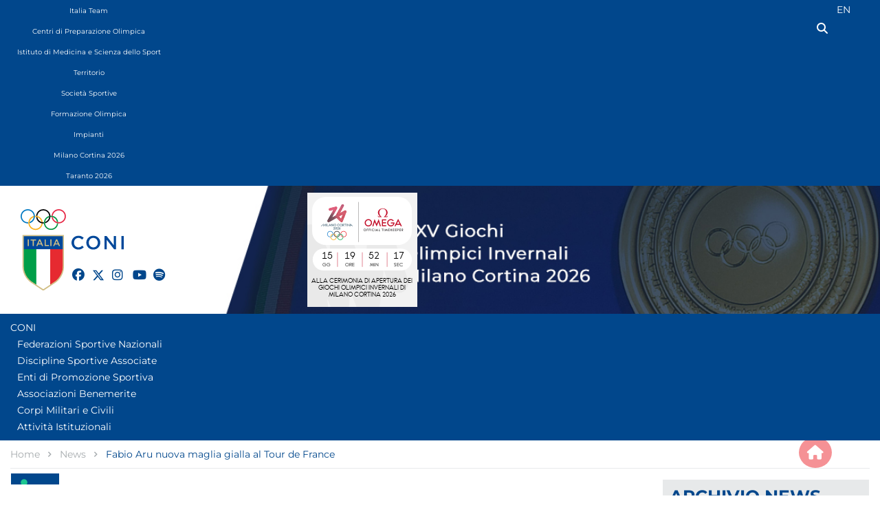

--- FILE ---
content_type: text/html; charset=utf-8
request_url: https://www.coni.it/it/news/13658-fabio-aru-maglia-gialla-al-tour.html
body_size: 21052
content:
<!DOCTYPE html>
<html lang="it-it" dir="ltr">

<head><script type='text/javascript' src='https://cs.iubenda.com/autoblocking/2480989.js' charset='UTF-8' async></script>
<script type="text/javascript">
var _iub = _iub || [];
_iub.csConfiguration = {"askConsentAtCookiePolicyUpdate":true,"floatingPreferencesButtonDisplay":"bottom-left","logLevel":"error","perPurposeConsent":true,"reloadOnConsent":true,"siteId":2480989,"cookiePolicyId":44467462,"lang":"it", "banner":{ "acceptButtonCaptionColor":"#FFFFFF","acceptButtonColor":"#0073CE","acceptButtonDisplay":true,"backgroundColor":"#FFFFFF","closeButtonRejects":true,"customizeButtonCaptionColor":"#4D4D4D","customizeButtonColor":"#DADADA","customizeButtonDisplay":true,"explicitWithdrawal":true,"listPurposes":true,"logo":null,"position":"float-top-center","rejectButtonCaptionColor":"#FFFFFF","rejectButtonColor":"#0073CE","rejectButtonDisplay":true,"showPurposesToggles":true,"textColor":"#000000" }};
</script>

<script type="text/javascript" src="//cdn.iubenda.com/cs/iubenda_cs.js" charset="UTF-8" async></script>
    <meta charset="utf-8">
	<meta name="viewport" content="width=device-width, initial-scale=1">
	<meta name="description" content="Tutte le notizie del Comitato Olimpico Nazionale Italiano">
	<meta name="generator" content="Joomla! - Open Source Content Management">
	<title>Fabio Aru nuova maglia gialla al Tour de France</title>
	<link href="/media/templates/site/cassiopeia_coni/images/joomla-favicon.svg" rel="icon" type="image/svg+xml">
	<link href="/media/templates/site/cassiopeia_coni/images/favicon.ico" rel="alternate icon" type="image/vnd.microsoft.icon">
	<link href="/media/system/images/joomla-favicon-pinned.svg" rel="mask-icon" color="#000">

    <link href="/media/system/css/joomla-fontawesome.min.css?df7f52" rel="lazy-stylesheet"><noscript><link href="/media/system/css/joomla-fontawesome.min.css?df7f52" rel="stylesheet"></noscript>
	<link href="/media/templates/site/cassiopeia/css/global/colors_standard.min.css?df7f52" rel="stylesheet">
	<link href="/media/templates/site/cassiopeia/css/template.min.css?df7f52" rel="stylesheet">
	<link href="https://cdn.jsdelivr.net/npm/bootstrap@5.2.3/dist/css/bootstrap.min.css?df7f52" rel="stylesheet">
	<link href="https://www.coni.it/components/com_monthlyarchive/assets/uikit/uikit.min.css?v=20251027152144" rel="stylesheet">
	<link href="https://www.coni.it/modules/mod_monthlyarchive/assets/css/mod_monthlyarchive.css?v=20251027152144" rel="stylesheet">
	<link href="/media/mod_languages/css/template.min.css?df7f52" rel="stylesheet">
	<link href="/media/templates/site/cassiopeia/css/vendor/joomla-custom-elements/joomla-alert.min.css?0.4.1" rel="stylesheet">
	<link href="/media/templates/site/cassiopeia_coni/css/user.min.css?df7f52" rel="stylesheet">
	<link href="/media/plg_system_jcepro/site/css/content.min.css?86aa0286b6232c4a5b58f892ce080277" rel="stylesheet">
	<link href="/components/com_sppagebuilder/assets/css/font-awesome-6.min.css?13bea3cde590997c1094f9bba14d719a" rel="stylesheet">
	<link href="/components/com_sppagebuilder/assets/css/font-awesome-v4-shims.css?13bea3cde590997c1094f9bba14d719a" rel="stylesheet">
	<link href="/components/com_sppagebuilder/assets/css/animate.min.css?13bea3cde590997c1094f9bba14d719a" rel="stylesheet">
	<link href="/components/com_sppagebuilder/assets/css/sppagebuilder.css?13bea3cde590997c1094f9bba14d719a" rel="stylesheet">
	<link href="/components/com_sppagebuilder/assets/css/magnific-popup.css" rel="stylesheet">
	<link href="/components/com_sppagebuilder/assets/css/dynamic-content.css?13bea3cde590997c1094f9bba14d719a" rel="stylesheet">
	<link href="/components/com_sppagebuilder/assets/css/color-switcher.css?13bea3cde590997c1094f9bba14d719a" rel="stylesheet">
	<style>:root {
		--hue: 214;
		--template-bg-light: #f0f4fb;
		--template-text-dark: #495057;
		--template-text-light: #ffffff;
		--template-link-color: #2a69b8;
		--template-special-color: #001B4C;
		
	}</style>
	<style>@media(min-width: 1400px) {.sppb-row-container { max-width: 1140px; }}</style>

    <script src="https://code.jquery.com/jquery-3.7.1.min.js?df7f52"></script>
	<script src="https://cdn.jsdelivr.net/npm/bootstrap@5.2.3/dist/js/bootstrap.bundle.min.js?df7f52"></script>
	<script src="https://www.coni.it/components/com_monthlyarchive/assets/js/jq.no-conflict.js?v=20251027152144"></script>
	<script src="https://www.coni.it/components/com_monthlyarchive/assets/uikit/uikit.min.js?v=20251027152144"></script>
	<script src="https://www.coni.it/components/com_monthlyarchive/assets/uikit/uikit-icons.min.js?v=20251027152144"></script>
	<script src="/media/mod_menu/js/menu.min.js?df7f52" type="module"></script>
	<script src="/media/legacy/js/jquery-noconflict.min.js?504da4"></script>
	<script type="application/json" class="joomla-script-options new">{"joomla.jtext":{"ERROR":"Errore","MESSAGE":"Messaggio","NOTICE":"Avviso","WARNING":"Attenzione","JCLOSE":"Chiudi","JOK":"OK","JOPEN":"Apri"},"system.paths":{"root":"","rootFull":"https:\/\/www.coni.it\/","base":"","baseFull":"https:\/\/www.coni.it\/"},"csrf.token":"aec64a34054ed812a9f720fe7f1c7b02"}</script>
	<script src="/media/system/js/core.min.js?a3d8f8"></script>
	<script src="/media/templates/site/cassiopeia/js/template.min.js?df7f52" defer></script>
	<script src="/media/templates/site/cassiopeia_coni/js/user.js?df7f52"></script>
	<script src="/media/system/js/messages.min.js?9a4811" type="module"></script>
	<script src="https://code.jquery.com/jquery-3.4.1.slim.min.js"></script>
	<script src="https://cdn.jsdelivr.net/npm/popper.js@1.16.0/dist/umd/popper.min.js"></script>
	<script src="https://maxcdn.bootstrapcdn.com/bootstrap/4.5.2/js/bootstrap.min.js"></script>
	<script src="https://www.coni.it/media/templates/site/cassiopeia_coni/js/api.js"></script>
	<script src="https://www.coni.it/media/templates/site/cassiopeia_coni/js/equalizer.js"></script>
	<script src="/components/com_sppagebuilder/assets/js/jquery.parallax.js?13bea3cde590997c1094f9bba14d719a"></script>
	<script src="/components/com_sppagebuilder/assets/js/sppagebuilder.js?13bea3cde590997c1094f9bba14d719a" defer></script>
	<script src="/components/com_sppagebuilder/assets/js/jquery.magnific-popup.min.js"></script>
	<script src="/components/com_sppagebuilder/assets/js/addons/image.js"></script>
	<script src="/components/com_sppagebuilder/assets/js/addons/text_block.js"></script>
	<script src="/components/com_sppagebuilder/assets/js/dynamic-content.js?13bea3cde590997c1094f9bba14d719a"></script>
	<script src="/components/com_sppagebuilder/assets/js/color-switcher.js?13bea3cde590997c1094f9bba14d719a"></script>
	<script type="application/ld+json">{"@context":"https://schema.org","@type":"BreadcrumbList","@id":"https://www.coni.it/#/schema/BreadcrumbList/602","itemListElement":[{"@type":"ListItem","position":1,"item":{"@id":"https://www.coni.it/it/","name":"Home"}},{"@type":"ListItem","position":2,"item":{"@id":"https://www.coni.it/it/news.html","name":"News"}},{"@type":"ListItem","position":3,"item":{"name":"Fabio Aru nuova maglia gialla al Tour de France"}}]}</script>
	<script type="application/ld+json">{"@context":"https://schema.org","@graph":[{"@type":"Organization","@id":"https://www.coni.it/#/schema/Organization/base","name":"Comitato Olimpico Nazionale Italiano","url":"https://www.coni.it/"},{"@type":"WebSite","@id":"https://www.coni.it/#/schema/WebSite/base","url":"https://www.coni.it/","name":"Comitato Olimpico Nazionale Italiano","publisher":{"@id":"https://www.coni.it/#/schema/Organization/base"}},{"@type":"WebPage","@id":"https://www.coni.it/#/schema/WebPage/base","url":"https://www.coni.it/it/news/fabio-aru-maglia-gialla-al-tour.html","name":"Fabio Aru nuova maglia gialla al Tour de France","description":"Tutte le notizie del Comitato Olimpico Nazionale Italiano","isPartOf":{"@id":"https://www.coni.it/#/schema/WebSite/base"},"about":{"@id":"https://www.coni.it/#/schema/Organization/base"},"inLanguage":"it-IT","breadcrumb":{"@id":"https://www.coni.it/#/schema/BreadcrumbList/602"}},{"@type":"Article","@id":"https://www.coni.it/#/schema/com_content/article/13658","name":"Fabio Aru nuova maglia gialla al Tour de France","headline":"Fabio Aru nuova maglia gialla al Tour de France","inLanguage":"it-IT","dateCreated":"2017-07-13T15:03:07+00:00","isPartOf":{"@id":"https://www.coni.it/#/schema/WebPage/base"}}]}</script>
	<script>jMA(document).ready(function($) {
    "use strict";

	// bind change event to select
	$('#filter_date_module').on('change', function () {

		var filter_date_module = $('#filter_date_module').val(); // get selected value
		var menu_item_id = $('#menu_item_id_module').val(); // get selected value

		var url = 'index.php?option=com_monthlyarchive';

		if (filter_date_module) 
		{
			var date_arr = filter_date_module.split("-");
			var year = date_arr[0];
			var month = date_arr[1];

			if (year)
			{
				url += '&year=' + year;
			}

			if (month)
			{
				url += '&month=' + month;
			}
		}
		else
		{
			url += '&year=all';
		}

		if (menu_item_id) 
		{
			url += '&Itemid=' + menu_item_id;
		}

		url += '&task=archive.goToURL';

		$('#maModuleForm').attr('action', url);
		$('#maModuleForm').submit();
	});
});</script>
	<script>
				document.addEventListener("DOMContentLoaded", () =>{
					window.htmlAddContent = window?.htmlAddContent || "";
					if (window.htmlAddContent) {
        				document.body.insertAdjacentHTML("beforeend", window.htmlAddContent);
					}
				});
			</script>
	<script>
			const initColorMode = () => {
				const colorVariableData = [];
				const sppbColorVariablePrefix = "--sppb";
				let activeColorMode = localStorage.getItem("sppbActiveColorMode") || "";
				activeColorMode = "";
				const modes = [];

				if(!modes?.includes(activeColorMode)) {
					activeColorMode = "";
					localStorage.setItem("sppbActiveColorMode", activeColorMode);
				}

				document?.body?.setAttribute("data-sppb-color-mode", activeColorMode);

				if (!localStorage.getItem("sppbActiveColorMode")) {
					localStorage.setItem("sppbActiveColorMode", activeColorMode);
				}

				if (window.sppbColorVariables) {
					const colorVariables = typeof(window.sppbColorVariables) === "string" ? JSON.parse(window.sppbColorVariables) : window.sppbColorVariables;

					for (const colorVariable of colorVariables) {
						const { path, value } = colorVariable;
						const variable = String(path[0]).trim().toLowerCase().replaceAll(" ", "-");
						const mode = path[1];
						const variableName = `${sppbColorVariablePrefix}-${variable}`;

						if (activeColorMode === mode) {
							colorVariableData.push(`${variableName}: ${value}`);
						}
					}

					document.documentElement.style.cssText += colorVariableData.join(";");
				}
			};

			window.sppbColorVariables = [];
			
			initColorMode();

			document.addEventListener("DOMContentLoaded", initColorMode);
		</script>

<!-- Matomo -->
<script>
  var _paq = window._paq = window._paq || [];
  /* tracker methods like "setCustomDimension" should be called before "trackPageView" */
  _paq.push(['trackPageView']);
  _paq.push(['enableLinkTracking']);
  (function() {
    var u="//matomoweb.coninet.it/";
    _paq.push(['setTrackerUrl', u+'matomo.php']);
    _paq.push(['setSiteId', '2']);
    var d=document, g=d.createElement('script'), s=d.getElementsByTagName('script')[0];
    g.async=true; g.src=u+'matomo.js'; s.parentNode.insertBefore(g,s);
  })();
</script>
<!-- End Matomo Code --></head>

<body class="site com_content wrapper-fluid view-article layout-blog task-display itemid-881 has-sidebar-right">
    <header class="header container-header full-width position-sticky sticky-top">

                    <div class="container-topbar">
                    <div class="module-toolbar coni">

                <div class="mod-sppagebuilder -toolbar coni sp-page-builder" data-module_id="1054">
	<div class="page-content">
		<div id="toolbar" class="sppb-section sppb-hidden-md sppb-hidden-sm sppb-hidden-xs" ><div class="sppb-container-inner"><div class="sppb-row"><div class="sppb-row-column  " id="column-wrap-id-3eb8bcc6-d34a-4283-86da-0289a07498c8"><div id="column-id-3eb8bcc6-d34a-4283-86da-0289a07498c8" class="sppb-column " ><div class="sppb-column-addons"><div id="sppb-addon-wrapper-1d80dd54-2ecd-4431-80ae-aa3649335807" class="sppb-addon-wrapper  addon-root-module"><div id="sppb-addon-1d80dd54-2ecd-4431-80ae-aa3649335807" class="clearfix  "     ><div class="sppb-addon sppb-addon-module "><div class="sppb-addon-content">    <div class="module-network">

                <ul class="mod-menu mod-list nav ">
<li class="nav-item item-2682"><a href="/it/" >Coni</a></li><li class="nav-item item-2660"><a href="/it/italia-team.html" class="italiateam">Italia Team</a></li><li class="nav-item item-2663"><a href="/it/centri-di-preparazione-olimpica.html" class="cpo">Centri di Preparazione Olimpica</a></li><li class="nav-item item-3167"><a href="/it/istituto-di-medicina-e-scienza-dello-sport.html" class="medicina-scienza">Istituto di Medicina e Scienza dello Sport</a></li><li class="nav-item item-2661"><a href="/it/territorio.html" class="territorio">Territorio</a></li><li class="nav-item item-2662"><a href="/it/registro-societa-sportive.html" class="societa">Società Sportive</a></li><li class="nav-item item-2689"><a href="/it/formazione-olimpica.html" class="scuoladellosport">Formazione Olimpica</a></li><li class="nav-item item-2691"><a href="/it/impianti/commissione-impianti-sportivi.html" class="impianti">Impianti</a></li><li class="nav-item item-2884"><a href="https://milanocortina2026.coni.it/it/" class="milano" target="_blank" rel="noopener noreferrer">Milano Cortina 2026</a></li><li class="nav-item item-3521"><a href="https://www.ta2026.com/" class=" taranto2026" target="_blank" rel="noopener noreferrer">Taranto 2026</a></li></ul>


    </div>
</div></div><style type="text/css">#sppb-addon-1d80dd54-2ecd-4431-80ae-aa3649335807{
box-shadow: 0 0 0 0 #FFFFFF;
}#sppb-addon-1d80dd54-2ecd-4431-80ae-aa3649335807{
}
@media (max-width: 1199.98px) {#sppb-addon-1d80dd54-2ecd-4431-80ae-aa3649335807{}}
@media (max-width: 991.98px) {#sppb-addon-1d80dd54-2ecd-4431-80ae-aa3649335807{}}
@media (max-width: 767.98px) {#sppb-addon-1d80dd54-2ecd-4431-80ae-aa3649335807{}}
@media (max-width: 575.98px) {#sppb-addon-1d80dd54-2ecd-4431-80ae-aa3649335807{}}#sppb-addon-wrapper-1d80dd54-2ecd-4431-80ae-aa3649335807{
}#sppb-addon-1d80dd54-2ecd-4431-80ae-aa3649335807 .sppb-addon-title{
}</style><style type="text/css"></style></div></div></div></div></div><div class="sppb-row-column  " id="column-wrap-id-0ff3691f-6345-4325-a6f6-1dbcaf17d6a6"><div id="column-id-0ff3691f-6345-4325-a6f6-1dbcaf17d6a6" class="sppb-column  " ><div class="sppb-column-addons"><div id="sppb-addon-wrapper-d526dc95-78dd-48d3-99da-d02ac2c6fe40" class="sppb-addon-wrapper  addon-root-module"><div id="sppb-addon-d526dc95-78dd-48d3-99da-d02ac2c6fe40" class="clearfix  "     ><div class="sppb-addon sppb-addon-module "><div class="sppb-addon-content">    <div class="module-lingua">

                <div class="mod-languages">
    <p class="visually-hidden" id="language_picker_des_91">Seleziona la tua lingua</p>


    <ul aria-labelledby="language_picker_des_91" class="mod-languages__list lang-inline">

                                            <li class="lang-active">
                <a aria-current="true" aria-label="Italian (IT)" href="https://www.coni.it/it/news/fabio-aru-maglia-gialla-al-tour.html">
                                            IT                                    </a>
            </li>
                                        <li>
                <a aria-label="English (UK)" href="/en/news.html">
                                            EN                                    </a>
            </li>
                </ul>

</div>


    </div>
</div></div><style type="text/css">#sppb-addon-d526dc95-78dd-48d3-99da-d02ac2c6fe40{
box-shadow: 0 0 0 0 #FFFFFF;
}#sppb-addon-d526dc95-78dd-48d3-99da-d02ac2c6fe40{
}
@media (max-width: 1199.98px) {#sppb-addon-d526dc95-78dd-48d3-99da-d02ac2c6fe40{}}
@media (max-width: 991.98px) {#sppb-addon-d526dc95-78dd-48d3-99da-d02ac2c6fe40{}}
@media (max-width: 767.98px) {#sppb-addon-d526dc95-78dd-48d3-99da-d02ac2c6fe40{}}
@media (max-width: 575.98px) {#sppb-addon-d526dc95-78dd-48d3-99da-d02ac2c6fe40{}}#sppb-addon-wrapper-d526dc95-78dd-48d3-99da-d02ac2c6fe40{
}#sppb-addon-d526dc95-78dd-48d3-99da-d02ac2c6fe40 .sppb-addon-title{
}</style><style type="text/css"></style></div></div><div id="sppb-addon-wrapper-0d06e413-9a48-4f76-b449-a14e923b91aa" class="sppb-addon-wrapper  addon-root-module"><div id="sppb-addon-0d06e413-9a48-4f76-b449-a14e923b91aa" class="clearfix  "     ><div class="sppb-addon sppb-addon-module "><div class="sppb-addon-content">
<div id="mod-custom1184" class="mod-custom custom">
    <a href="/it/cerca.html" class="cerca-menu" style="color: inherit;
    display: flex;
    justify-content: end;
    margin-top: 5px;
    padding-right: 29px;"><span class="only-mobile">Cerca</span><i class="fas fa-search"></i></a></div>
</div></div><style type="text/css">#sppb-addon-0d06e413-9a48-4f76-b449-a14e923b91aa{
box-shadow: 0 0 0 0 #FFFFFF;
}#sppb-addon-0d06e413-9a48-4f76-b449-a14e923b91aa{
}
@media (max-width: 1199.98px) {#sppb-addon-0d06e413-9a48-4f76-b449-a14e923b91aa{}}
@media (max-width: 991.98px) {#sppb-addon-0d06e413-9a48-4f76-b449-a14e923b91aa{}}
@media (max-width: 767.98px) {#sppb-addon-0d06e413-9a48-4f76-b449-a14e923b91aa{}}
@media (max-width: 575.98px) {#sppb-addon-0d06e413-9a48-4f76-b449-a14e923b91aa{}}#sppb-addon-wrapper-0d06e413-9a48-4f76-b449-a14e923b91aa{
}#sppb-addon-0d06e413-9a48-4f76-b449-a14e923b91aa .sppb-addon-title{
}</style><style type="text/css"></style></div></div></div></div></div></div></div></div><style type="text/css">.sp-page-builder .page-content #section-id-31eeafb3-86f6-43b4-8bd5-f88131e4c093{box-shadow:0 0 0 0 #FFFFFF;}.sp-page-builder .page-content #section-id-31eeafb3-86f6-43b4-8bd5-f88131e4c093{padding-top:45px;padding-right:0px;padding-bottom:30px;padding-left:0px;margin-top:0px;margin-right:auto;margin-bottom:0px;margin-left:auto;max-width:1440px;}@media (max-width:991.98px) {.sp-page-builder .page-content #section-id-31eeafb3-86f6-43b4-8bd5-f88131e4c093{padding-top:30px;padding-right:0px;padding-bottom:15px;padding-left:0px;}}#column-id-7f6e79a2-8508-472b-8536-4a807dc55b32{box-shadow:0 0 0 0 #FFFFFF;}#column-wrap-id-7f6e79a2-8508-472b-8536-4a807dc55b32{max-width:50%;flex-basis:50%;margin-top:0px;margin-right:0px;margin-bottom:0px;margin-left:0px;}@media (max-width:1199.98px) {#column-wrap-id-7f6e79a2-8508-472b-8536-4a807dc55b32{max-width:100%;flex-basis:100%;margin-top:0px;margin-right:0px;margin-bottom:0px;margin-left:0px;}}@media (max-width:991.98px) {#column-wrap-id-7f6e79a2-8508-472b-8536-4a807dc55b32{max-width:100%;flex-basis:100%;}}@media (max-width:767.98px) {#column-wrap-id-7f6e79a2-8508-472b-8536-4a807dc55b32{max-width:100%;flex-basis:100%;}}@media (max-width:575.98px) {#column-wrap-id-7f6e79a2-8508-472b-8536-4a807dc55b32{max-width:100%;flex-basis:100%;}}.sp-page-builder .page-content #section-id-85fd4170-ddbc-407c-8368-68520e5238de{box-shadow:0 0 0 0 #FFFFFF;}.sp-page-builder .page-content #section-id-85fd4170-ddbc-407c-8368-68520e5238de{padding-top:0px;padding-right:0px;padding-bottom:0px;padding-left:0px;margin-top:0px;margin-right:0px;margin-bottom:0px;margin-left:0px;}@media (max-width:1199.98px) {.sp-page-builder .page-content #section-id-85fd4170-ddbc-407c-8368-68520e5238de{margin-top:0px;margin-right:0px;margin-bottom:0px;margin-left:0px;}}@media (max-width:991.98px) {.sp-page-builder .page-content #section-id-85fd4170-ddbc-407c-8368-68520e5238de{margin-top:0px;margin-right:0px;margin-bottom:0px;margin-left:0px;}}#column-id-ae8290f4-3d54-4338-b71e-edf521c370b6{box-shadow:0 0 0 0 #FFFFFF;}#column-wrap-id-ae8290f4-3d54-4338-b71e-edf521c370b6{max-width:100%;flex-basis:100%;margin-top:0px;margin-right:0px;margin-bottom:0px;margin-left:0px;}@media (max-width:1199.98px) {#column-wrap-id-ae8290f4-3d54-4338-b71e-edf521c370b6{max-width:50%;flex-basis:50%;margin-top:0px;margin-right:0px;margin-bottom:0px;margin-left:0px;}}@media (max-width:991.98px) {#column-wrap-id-ae8290f4-3d54-4338-b71e-edf521c370b6{max-width:50%;flex-basis:50%;}}@media (max-width:767.98px) {#column-wrap-id-ae8290f4-3d54-4338-b71e-edf521c370b6{max-width:100%;flex-basis:100%;}}@media (max-width:575.98px) {#column-wrap-id-ae8290f4-3d54-4338-b71e-edf521c370b6{max-width:100%;flex-basis:100%;}}#column-id-917f6bdb-d4ee-4c69-85c1-3506783fa813{box-shadow:0 0 0 0 #FFFFFF;}#column-wrap-id-917f6bdb-d4ee-4c69-85c1-3506783fa813{max-width:100%;flex-basis:100%;margin-top:0px;margin-right:0px;margin-bottom:0px;margin-left:0px;}@media (max-width:1199.98px) {#column-wrap-id-917f6bdb-d4ee-4c69-85c1-3506783fa813{max-width:50%;flex-basis:50%;margin-top:0px;margin-right:0px;margin-bottom:0px;margin-left:0px;}}@media (max-width:991.98px) {#column-wrap-id-917f6bdb-d4ee-4c69-85c1-3506783fa813{max-width:50%;flex-basis:50%;}}@media (max-width:767.98px) {#column-wrap-id-917f6bdb-d4ee-4c69-85c1-3506783fa813{max-width:100%;flex-basis:100%;}}@media (max-width:575.98px) {#column-wrap-id-917f6bdb-d4ee-4c69-85c1-3506783fa813{max-width:100%;flex-basis:100%;}}#column-id-a9142b54-c1cc-493d-96a4-69faa1bb8f10{box-shadow:0 0 0 0 #FFFFFF;}#column-wrap-id-a9142b54-c1cc-493d-96a4-69faa1bb8f10{max-width:50%;flex-basis:50%;margin-top:0px;margin-right:0px;margin-bottom:0px;margin-left:0px;}@media (max-width:1199.98px) {#column-wrap-id-a9142b54-c1cc-493d-96a4-69faa1bb8f10{max-width:100%;flex-basis:100%;margin-top:45px;margin-right:0px;margin-bottom:0px;margin-left:0px;}}@media (max-width:991.98px) {#column-wrap-id-a9142b54-c1cc-493d-96a4-69faa1bb8f10{max-width:100%;flex-basis:100%;margin-top:30px;margin-right:0px;margin-bottom:0px;margin-left:0px;}}@media (max-width:767.98px) {#column-wrap-id-a9142b54-c1cc-493d-96a4-69faa1bb8f10{max-width:100%;flex-basis:100%;}}@media (max-width:575.98px) {#column-wrap-id-a9142b54-c1cc-493d-96a4-69faa1bb8f10{max-width:100%;flex-basis:100%;}}#column-id-7d0f4d66-f333-4c41-ba4a-1cb862ffdef5{padding-top:0px;padding-right:0px;padding-bottom:0px;padding-left:0px;box-shadow:0 0 0 0 #FFFFFF;}#column-wrap-id-7d0f4d66-f333-4c41-ba4a-1cb862ffdef5{max-width:100%;flex-basis:100%;}@media (max-width:1199.98px) {#column-wrap-id-7d0f4d66-f333-4c41-ba4a-1cb862ffdef5{max-width:100%;flex-basis:100%;}}@media (max-width:991.98px) {#column-wrap-id-7d0f4d66-f333-4c41-ba4a-1cb862ffdef5{max-width:100%;flex-basis:100%;}}@media (max-width:767.98px) {#column-wrap-id-7d0f4d66-f333-4c41-ba4a-1cb862ffdef5{max-width:100%;flex-basis:100%;}}@media (max-width:575.98px) {#column-wrap-id-7d0f4d66-f333-4c41-ba4a-1cb862ffdef5{max-width:100%;flex-basis:100%;}}#column-id-32c8f645-670f-4bba-97d5-ed79586a5e0f{padding-top:0px;padding-right:0px;padding-bottom:30px;padding-left:0px;box-shadow:0 0 0 0 #FFFFFF;}#column-wrap-id-32c8f645-670f-4bba-97d5-ed79586a5e0f{max-width:100%;flex-basis:100%;}@media (max-width:1199.98px) {#column-wrap-id-32c8f645-670f-4bba-97d5-ed79586a5e0f{max-width:100%;flex-basis:100%;}}@media (max-width:991.98px) {#column-wrap-id-32c8f645-670f-4bba-97d5-ed79586a5e0f{max-width:100%;flex-basis:100%;}}@media (max-width:767.98px) {#column-wrap-id-32c8f645-670f-4bba-97d5-ed79586a5e0f{max-width:100%;flex-basis:100%;}}@media (max-width:575.98px) {#column-wrap-id-32c8f645-670f-4bba-97d5-ed79586a5e0f{max-width:100%;flex-basis:100%;}}#column-id-cb403411-8823-472a-b859-b1791c62e8ef{box-shadow:0 0 0 0 #FFFFFF;}#column-wrap-id-cb403411-8823-472a-b859-b1791c62e8ef{max-width:100%;flex-basis:100%;}@media (max-width:1199.98px) {#column-wrap-id-cb403411-8823-472a-b859-b1791c62e8ef{max-width:100%;flex-basis:100%;}}@media (max-width:991.98px) {#column-wrap-id-cb403411-8823-472a-b859-b1791c62e8ef{max-width:100%;flex-basis:100%;}}@media (max-width:767.98px) {#column-wrap-id-cb403411-8823-472a-b859-b1791c62e8ef{max-width:100%;flex-basis:100%;}}@media (max-width:575.98px) {#column-wrap-id-cb403411-8823-472a-b859-b1791c62e8ef{max-width:100%;flex-basis:100%;}}.sp-page-builder .page-content #section-id-359eb05a-0c48-4d16-bce8-04a23e20227c{background-position:50% 50%;}@media (max-width:1199.98px) {.sp-page-builder .page-content #section-id-359eb05a-0c48-4d16-bce8-04a23e20227c{background-position:45% 50%;}}@media (max-width:991.98px) {.sp-page-builder .page-content #section-id-359eb05a-0c48-4d16-bce8-04a23e20227c{background-position:% %;}}@media (max-width:767.98px) {.sp-page-builder .page-content #section-id-359eb05a-0c48-4d16-bce8-04a23e20227c{background-position:% %;}}@media (max-width:575.98px) {.sp-page-builder .page-content #section-id-359eb05a-0c48-4d16-bce8-04a23e20227c{background-position:% %;}}.sp-page-builder .page-content #section-id-359eb05a-0c48-4d16-bce8-04a23e20227c{background-image:url("/images/headers/header_mc26_ita.jpg");background-repeat:no-repeat;background-size:cover;background-attachment:inherit;box-shadow:0 0 0 0 #FFFFFF;}.sp-page-builder .page-content #section-id-359eb05a-0c48-4d16-bce8-04a23e20227c{padding-top:0px;padding-right:15px;padding-bottom:0px;padding-left:15px;margin-top:0px;margin-right:0px;margin-bottom:0px;margin-left:0px;}.sp-page-builder .page-content #section-id-359eb05a-0c48-4d16-bce8-04a23e20227c > .sppb-row-overlay {mix-blend-mode:normal;}#column-id-248d98e7-21b9-48c5-bbdc-7114064cc6a4{box-shadow:0 0 0 0 #FFFFFF;}#column-wrap-id-248d98e7-21b9-48c5-bbdc-7114064cc6a4{max-width:100%;flex-basis:100%;}@media (max-width:1199.98px) {#column-wrap-id-248d98e7-21b9-48c5-bbdc-7114064cc6a4{max-width:100%;flex-basis:100%;}}@media (max-width:991.98px) {#column-wrap-id-248d98e7-21b9-48c5-bbdc-7114064cc6a4{max-width:100%;flex-basis:100%;}}@media (max-width:767.98px) {#column-wrap-id-248d98e7-21b9-48c5-bbdc-7114064cc6a4{max-width:100%;flex-basis:100%;}}@media (max-width:575.98px) {#column-wrap-id-248d98e7-21b9-48c5-bbdc-7114064cc6a4{max-width:100%;flex-basis:100%;}}.sp-page-builder .page-content #header{background-color:RGBA(255, 255, 255, 0);box-shadow:0 0 0 0 #FFFFFF;}.sp-page-builder .page-content #header{padding-top:0px;padding-right:0px;padding-bottom:0px;padding-left:0px;margin-top:0px;margin-right:0px;margin-bottom:0px;margin-left:0px;}#column-id-76f4801e-3c9c-432f-9d01-adcbb423c406{min-height:166px;box-shadow:0 0 0 0 #FFFFFF;}#column-wrap-id-76f4801e-3c9c-432f-9d01-adcbb423c406{max-width:33.333333%;flex-basis:33.333333%;}@media (max-width:1199.98px) {#column-wrap-id-76f4801e-3c9c-432f-9d01-adcbb423c406{max-width:33.333333%;flex-basis:33.333333%;}}@media (max-width:991.98px) {#column-wrap-id-76f4801e-3c9c-432f-9d01-adcbb423c406{max-width:33.333333%;flex-basis:33.333333%;}}@media (max-width:767.98px) {#column-wrap-id-76f4801e-3c9c-432f-9d01-adcbb423c406{max-width:100%;flex-basis:100%;}}@media (max-width:575.98px) {#column-wrap-id-76f4801e-3c9c-432f-9d01-adcbb423c406{max-width:100%;flex-basis:100%;}}#column-id-5a430b9c-d7c3-42c0-b0e5-5a9c4f9d5cad{padding-top:10px;padding-right:0px;padding-bottom:10px;padding-left:0px;box-shadow:0 0 0 0 #FFFFFF;}#column-wrap-id-5a430b9c-d7c3-42c0-b0e5-5a9c4f9d5cad{max-width:66.666667%;flex-basis:66.666667%;}@media (max-width:1199.98px) {#column-wrap-id-5a430b9c-d7c3-42c0-b0e5-5a9c4f9d5cad{max-width:66.666667%;flex-basis:66.666667%;}}@media (max-width:991.98px) {#column-wrap-id-5a430b9c-d7c3-42c0-b0e5-5a9c4f9d5cad{max-width:66.666667%;flex-basis:66.666667%;}}@media (max-width:767.98px) {#column-wrap-id-5a430b9c-d7c3-42c0-b0e5-5a9c4f9d5cad{max-width:100%;flex-basis:100%;}}@media (max-width:575.98px) {#column-wrap-id-5a430b9c-d7c3-42c0-b0e5-5a9c4f9d5cad{max-width:100%;flex-basis:100%;}}.sp-page-builder .page-content #header-mobile{background-color:#01478c;box-shadow:0 0 0 0 #FFFFFF;}.sp-page-builder .page-content #header-mobile{padding-top:10px;padding-right:25px;padding-bottom:10px;padding-left:25px;margin-top:0px;margin-right:0px;margin-bottom:0px;margin-left:0px;}@media (max-width:1199.98px) {.sp-page-builder .page-content #header-mobile{padding-top:10px;padding-right:25px;padding-bottom:10px;padding-left:25px;}}@media (max-width:991.98px) {.sp-page-builder .page-content #header-mobile{padding-top:10px;padding-right:25px;padding-bottom:10px;padding-left:25px;}}@media (max-width:767.98px) {.sp-page-builder .page-content #header-mobile{padding-top:10px;padding-right:25px;padding-bottom:10px;padding-left:25px;}}@media (max-width:575.98px) {.sp-page-builder .page-content #header-mobile{padding-top:10px;padding-right:20px;padding-bottom:10px;padding-left:20px;}}#column-id-d43a2b2d-2c01-4df9-851e-a28303865108{box-shadow:0 0 0 0 #FFFFFF;}#column-wrap-id-d43a2b2d-2c01-4df9-851e-a28303865108{max-width:50%;flex-basis:50%;}@media (max-width:1199.98px) {#column-wrap-id-d43a2b2d-2c01-4df9-851e-a28303865108{max-width:50%;flex-basis:50%;}}@media (max-width:991.98px) {#column-wrap-id-d43a2b2d-2c01-4df9-851e-a28303865108{max-width:50%;flex-basis:50%;}}@media (max-width:767.98px) {#column-wrap-id-d43a2b2d-2c01-4df9-851e-a28303865108{max-width:50%;flex-basis:50%;}}@media (max-width:575.98px) {#column-wrap-id-d43a2b2d-2c01-4df9-851e-a28303865108{max-width:50%;flex-basis:50%;}}#column-id-ddafec21-7451-43d0-89fd-bcfb89d09d8d{box-shadow:0 0 0 0 #FFFFFF;}#column-wrap-id-ddafec21-7451-43d0-89fd-bcfb89d09d8d{max-width:50%;flex-basis:50%;}@media (max-width:1199.98px) {#column-wrap-id-ddafec21-7451-43d0-89fd-bcfb89d09d8d{max-width:50%;flex-basis:50%;}}@media (max-width:991.98px) {#column-wrap-id-ddafec21-7451-43d0-89fd-bcfb89d09d8d{max-width:50%;flex-basis:50%;}}@media (max-width:767.98px) {#column-wrap-id-ddafec21-7451-43d0-89fd-bcfb89d09d8d{max-width:50%;flex-basis:50%;}}@media (max-width:575.98px) {#column-wrap-id-ddafec21-7451-43d0-89fd-bcfb89d09d8d{max-width:50%;flex-basis:50%;}}.sp-page-builder .page-content #toolbar{box-shadow:0 0 0 0 #FFFFFF;}.sp-page-builder .page-content #toolbar{padding-right:0px;padding-left:0px;margin-top:0px;margin-right:0px;margin-bottom:0px;margin-left:0px;}#column-id-3eb8bcc6-d34a-4283-86da-0289a07498c8{box-shadow:0 0 0 0 #FFFFFF;}#column-wrap-id-3eb8bcc6-d34a-4283-86da-0289a07498c8{max-width:91.666667%;flex-basis:91.666667%;}@media (max-width:1199.98px) {#column-wrap-id-3eb8bcc6-d34a-4283-86da-0289a07498c8{max-width:91.666667%;flex-basis:91.666667%;}}@media (max-width:991.98px) {#column-wrap-id-3eb8bcc6-d34a-4283-86da-0289a07498c8{max-width:91.666667%;flex-basis:91.666667%;}}@media (max-width:767.98px) {#column-wrap-id-3eb8bcc6-d34a-4283-86da-0289a07498c8{max-width:100%;flex-basis:100%;}}@media (max-width:575.98px) {#column-wrap-id-3eb8bcc6-d34a-4283-86da-0289a07498c8{max-width:100%;flex-basis:100%;}}#column-id-0ff3691f-6345-4325-a6f6-1dbcaf17d6a6{box-shadow:0 0 0 0 #FFFFFF;}#column-wrap-id-0ff3691f-6345-4325-a6f6-1dbcaf17d6a6{max-width:8.333333%;flex-basis:8.333333%;}@media (max-width:1199.98px) {#column-wrap-id-0ff3691f-6345-4325-a6f6-1dbcaf17d6a6{max-width:8.333333%;flex-basis:8.333333%;}}@media (max-width:991.98px) {#column-wrap-id-0ff3691f-6345-4325-a6f6-1dbcaf17d6a6{max-width:8.333333%;flex-basis:8.333333%;}}@media (max-width:767.98px) {#column-wrap-id-0ff3691f-6345-4325-a6f6-1dbcaf17d6a6{max-width:100%;flex-basis:100%;}}@media (max-width:575.98px) {#column-wrap-id-0ff3691f-6345-4325-a6f6-1dbcaf17d6a6{max-width:100%;flex-basis:100%;}}</style>	</div>
</div>

    </div>

            </div>
        
                    <div class="grid-child container-below-top">
                <div class="mod-sppagebuilder header-coni sp-page-builder" data-module_id="1057">
	<div class="page-content">
		<div id="section-id-359eb05a-0c48-4d16-bce8-04a23e20227c" class="sppb-section" ><div class="sppb-container-inner"><div class="sppb-row"><div class="sppb-row-column  " id="column-wrap-id-248d98e7-21b9-48c5-bbdc-7114064cc6a4"><div id="column-id-248d98e7-21b9-48c5-bbdc-7114064cc6a4" class="sppb-column  " ><div class="sppb-column-addons"><div id="sppb-addon-wrapper-24bf1f1e-e8b0-4ccc-b030-abf6b3b3a999" class="sppb-addon-wrapper  sppb-hidden-xl  sppb-hidden-lg  sppb-hidden-md  sppb-hidden-sm  sppb-hidden-xs  addon-root-image"><div id="sppb-addon-24bf1f1e-e8b0-4ccc-b030-abf6b3b3a999" class="clearfix  "     ><div class="sppb-addon sppb-addon-single-image  link-testata sppb-addon-image-shape"><div class="sppb-addon-content"><div class="sppb-addon-single-image-container"><a href="https://milanocortina2026.coni.it/it/" ><img  class="sppb-img-responsive " src="/"  alt="Link Testata" title=""   /></a></div></div></div><style type="text/css">#sppb-addon-24bf1f1e-e8b0-4ccc-b030-abf6b3b3a999{
box-shadow: 0 0 0 0 #FFFFFF;
}#sppb-addon-24bf1f1e-e8b0-4ccc-b030-abf6b3b3a999{
}
@media (max-width: 1199.98px) {#sppb-addon-24bf1f1e-e8b0-4ccc-b030-abf6b3b3a999{}}
@media (max-width: 991.98px) {#sppb-addon-24bf1f1e-e8b0-4ccc-b030-abf6b3b3a999{}}
@media (max-width: 767.98px) {#sppb-addon-24bf1f1e-e8b0-4ccc-b030-abf6b3b3a999{}}
@media (max-width: 575.98px) {#sppb-addon-24bf1f1e-e8b0-4ccc-b030-abf6b3b3a999{}}#sppb-addon-wrapper-24bf1f1e-e8b0-4ccc-b030-abf6b3b3a999{
}#sppb-addon-24bf1f1e-e8b0-4ccc-b030-abf6b3b3a999 .sppb-addon-title{
}#sppb-addon-24bf1f1e-e8b0-4ccc-b030-abf6b3b3a999{display:none;}</style><style type="text/css">#sppb-addon-24bf1f1e-e8b0-4ccc-b030-abf6b3b3a999 .sppb-addon-single-image-container img{
border-radius: 0px;
}#sppb-addon-24bf1f1e-e8b0-4ccc-b030-abf6b3b3a999 img{
width: 150px;max-width: 150px;
}
@media (max-width: 1199.98px) {#sppb-addon-24bf1f1e-e8b0-4ccc-b030-abf6b3b3a999 img{}}
@media (max-width: 991.98px) {#sppb-addon-24bf1f1e-e8b0-4ccc-b030-abf6b3b3a999 img{}}
@media (max-width: 767.98px) {#sppb-addon-24bf1f1e-e8b0-4ccc-b030-abf6b3b3a999 img{}}
@media (max-width: 575.98px) {#sppb-addon-24bf1f1e-e8b0-4ccc-b030-abf6b3b3a999 img{}}#sppb-addon-24bf1f1e-e8b0-4ccc-b030-abf6b3b3a999 .sppb-addon-single-image-container{
border-radius: 0px;
}#sppb-addon-24bf1f1e-e8b0-4ccc-b030-abf6b3b3a999{
}</style></div></div><div id="header" class="sppb-section" ><div class="sppb-container-inner"><div class="sppb-row sppb-nested-row"><div class="sppb-row-column sppp-column-vertical-align  " id="column-wrap-id-76f4801e-3c9c-432f-9d01-adcbb423c406"><div id="column-id-76f4801e-3c9c-432f-9d01-adcbb423c406" class="sppb-column  column-logo-social sppb-align-items-center" ><div class="sppb-column-addons"><div id="sppb-addon-wrapper-7bcb6527-ca32-454a-985a-f409298a59d7" class="sppb-addon-wrapper  addon-root-image"><div id="sppb-addon-7bcb6527-ca32-454a-985a-f409298a59d7" class="clearfix  "     ><div class="sppb-addon sppb-addon-single-image   sppb-addon-image-shape"><div class="sppb-addon-content"><div class="sppb-addon-single-image-container"><a href="https://www.coni.it/it/" ><img  class="sppb-img-responsive " src="/images/logo_coni.svg"  alt="Image" title=""   /></a></div></div></div><style type="text/css">#sppb-addon-7bcb6527-ca32-454a-985a-f409298a59d7{
box-shadow: 0 0 0 0 #FFFFFF;
}#sppb-addon-7bcb6527-ca32-454a-985a-f409298a59d7{
}
@media (max-width: 1199.98px) {#sppb-addon-7bcb6527-ca32-454a-985a-f409298a59d7{}}
@media (max-width: 991.98px) {#sppb-addon-7bcb6527-ca32-454a-985a-f409298a59d7{}}
@media (max-width: 767.98px) {#sppb-addon-7bcb6527-ca32-454a-985a-f409298a59d7{}}
@media (max-width: 575.98px) {#sppb-addon-7bcb6527-ca32-454a-985a-f409298a59d7{}}#sppb-addon-wrapper-7bcb6527-ca32-454a-985a-f409298a59d7{
}#sppb-addon-7bcb6527-ca32-454a-985a-f409298a59d7 .sppb-addon-title{
}#sppb-addon-7bcb6527-ca32-454a-985a-f409298a59d7 img{width:150px;}</style><style type="text/css">#sppb-addon-7bcb6527-ca32-454a-985a-f409298a59d7 .sppb-addon-single-image-container img{
border-radius: 0px;
}#sppb-addon-7bcb6527-ca32-454a-985a-f409298a59d7 img{
width: 150px;max-width: 150px;
}
@media (max-width: 1199.98px) {#sppb-addon-7bcb6527-ca32-454a-985a-f409298a59d7 img{}}
@media (max-width: 991.98px) {#sppb-addon-7bcb6527-ca32-454a-985a-f409298a59d7 img{}}
@media (max-width: 767.98px) {#sppb-addon-7bcb6527-ca32-454a-985a-f409298a59d7 img{}}
@media (max-width: 575.98px) {#sppb-addon-7bcb6527-ca32-454a-985a-f409298a59d7 img{}}#sppb-addon-7bcb6527-ca32-454a-985a-f409298a59d7 .sppb-addon-single-image-container{
border-radius: 0px;
}#sppb-addon-7bcb6527-ca32-454a-985a-f409298a59d7{
}</style></div></div><div id="sppb-addon-wrapper-c25541dc-3f4f-431f-bd4d-aa6e6b4a1459" class="sppb-addon-wrapper  sppb-hidden-md  sppb-hidden-sm  sppb-hidden-xs  addon-root-icons-group"><div id="sppb-addon-c25541dc-3f4f-431f-bd4d-aa6e6b4a1459" class="clearfix  "     ><div class="sppb-addon sppb-addon-icons-group social-header icons-group-title-postion-top"><ul class="sppb-icons-group-list"><li id="icon-c25541dc-3f4f-431f-bd4d-aa6e6b4a14591" class=""><a href="https://www.facebook.com/ConiNews?fref=ts" aria-label="facebook" target="_blank"><i class="fab fa-facebook " aria-hidden="true" title="facebook"></i><span class="sppb-form-label-visually-hidden">facebook</span></a></li><li id="icon-c25541dc-3f4f-431f-bd4d-aa6e6b4a14592" class=" x-twitter"><a href="https://twitter.com/Coninews" aria-label="twitter" target="_blank"><i class=" " aria-hidden="true" title="twitter"></i><span class="sppb-form-label-visually-hidden">twitter</span></a></li><li id="icon-c25541dc-3f4f-431f-bd4d-aa6e6b4a14593" class=""><a href="https://www.instagram.com/conisocial/?hl=it" aria-label="instagram" target="_blank"><i class="fab fa-instagram " aria-hidden="true" title="instagram"></i><span class="sppb-form-label-visually-hidden">instagram</span></a></li><li id="icon-c25541dc-3f4f-431f-bd4d-aa6e6b4a14594" class=""><a href="https://www.youtube.com/channel/UCrIKiyoR5ow7bEUF5OstxRw" aria-label="youtube" target="_blank"><i class="fab fa-youtube " aria-hidden="true" title="youtube"></i><span class="sppb-form-label-visually-hidden">youtube</span></a></li><li id="icon-c25541dc-3f4f-431f-bd4d-aa6e6b4a14595" class=""><a href="https://spoti.fi/3TXlTB6" aria-label="spotify" target="_blank"><i class="fab fa-spotify " aria-hidden="true" title="spotify"></i><span class="sppb-form-label-visually-hidden">spotify</span></a></li></ul></div><style type="text/css">#sppb-addon-c25541dc-3f4f-431f-bd4d-aa6e6b4a1459{
box-shadow: 0 0 0 0 #FFFFFF;
}#sppb-addon-c25541dc-3f4f-431f-bd4d-aa6e6b4a1459{
}
@media (max-width: 1199.98px) {#sppb-addon-c25541dc-3f4f-431f-bd4d-aa6e6b4a1459{}}
@media (max-width: 991.98px) {#sppb-addon-c25541dc-3f4f-431f-bd4d-aa6e6b4a1459{}}
@media (max-width: 767.98px) {#sppb-addon-c25541dc-3f4f-431f-bd4d-aa6e6b4a1459{}}
@media (max-width: 575.98px) {#sppb-addon-c25541dc-3f4f-431f-bd4d-aa6e6b4a1459{}}#sppb-addon-wrapper-c25541dc-3f4f-431f-bd4d-aa6e6b4a1459{
}#sppb-addon-c25541dc-3f4f-431f-bd4d-aa6e6b4a1459 .sppb-addon-title{
}#sppb-addon-c25541dc-3f4f-431f-bd4d-aa6e6b4a1459 .x-twitter{position:relative;}#sppb-addon-c25541dc-3f4f-431f-bd4d-aa6e6b4a1459 .x-twitter a{height:18px !important;margin:0 !important;padding:0 !important;width:18px !important;}#sppb-addon-c25541dc-3f4f-431f-bd4d-aa6e6b4a1459 .x-twitter a::before{content:"";background-image:url('/images/x-twitter-blue.svg');background-position:center;background-repeat:no-repeat;background-size:cover;height:18px;left:100%;position:absolute;top:50%;transform:translate(-50%, -50%);width:18px;}</style><style type="text/css">#sppb-addon-c25541dc-3f4f-431f-bd4d-aa6e6b4a1459 .sppb-icons-group-list li{
margin: 5px;
}
@media (max-width: 1199.98px) {#sppb-addon-c25541dc-3f4f-431f-bd4d-aa6e6b4a1459 .sppb-icons-group-list li{}}
@media (max-width: 991.98px) {#sppb-addon-c25541dc-3f4f-431f-bd4d-aa6e6b4a1459 .sppb-icons-group-list li{}}
@media (max-width: 767.98px) {#sppb-addon-c25541dc-3f4f-431f-bd4d-aa6e6b4a1459 .sppb-icons-group-list li{}}
@media (max-width: 575.98px) {#sppb-addon-c25541dc-3f4f-431f-bd4d-aa6e6b4a1459 .sppb-icons-group-list li{}}#sppb-addon-c25541dc-3f4f-431f-bd4d-aa6e6b4a1459 .sppb-icons-group-list{
margin: -5px;
}
@media (max-width: 1199.98px) {#sppb-addon-c25541dc-3f4f-431f-bd4d-aa6e6b4a1459 .sppb-icons-group-list{}}
@media (max-width: 991.98px) {#sppb-addon-c25541dc-3f4f-431f-bd4d-aa6e6b4a1459 .sppb-icons-group-list{}}
@media (max-width: 767.98px) {#sppb-addon-c25541dc-3f4f-431f-bd4d-aa6e6b4a1459 .sppb-icons-group-list{}}
@media (max-width: 575.98px) {#sppb-addon-c25541dc-3f4f-431f-bd4d-aa6e6b4a1459 .sppb-icons-group-list{}}#sppb-addon-c25541dc-3f4f-431f-bd4d-aa6e6b4a1459 .sppb-icons-group-list li#icon-c25541dc-3f4f-431f-bd4d-aa6e6b4a14591 a{
font-size: 18px;
}
@media (max-width: 1199.98px) {#sppb-addon-c25541dc-3f4f-431f-bd4d-aa6e6b4a1459 .sppb-icons-group-list li#icon-c25541dc-3f4f-431f-bd4d-aa6e6b4a14591 a{}}
@media (max-width: 991.98px) {#sppb-addon-c25541dc-3f4f-431f-bd4d-aa6e6b4a1459 .sppb-icons-group-list li#icon-c25541dc-3f4f-431f-bd4d-aa6e6b4a14591 a{}}
@media (max-width: 767.98px) {#sppb-addon-c25541dc-3f4f-431f-bd4d-aa6e6b4a1459 .sppb-icons-group-list li#icon-c25541dc-3f4f-431f-bd4d-aa6e6b4a14591 a{}}
@media (max-width: 575.98px) {#sppb-addon-c25541dc-3f4f-431f-bd4d-aa6e6b4a1459 .sppb-icons-group-list li#icon-c25541dc-3f4f-431f-bd4d-aa6e6b4a14591 a{}}#sppb-addon-c25541dc-3f4f-431f-bd4d-aa6e6b4a1459 .sppb-icons-group-list li#icon-c25541dc-3f4f-431f-bd4d-aa6e6b4a14591 a{
height: 10px;
padding-top: 5px;
padding-right: 5px;
padding-bottom: 5px;
padding-left: 5px;
width: 10px;
color: rgb(1, 71, 140);
border-style: none;
}
@media (max-width: 1199.98px) {#sppb-addon-c25541dc-3f4f-431f-bd4d-aa6e6b4a1459 .sppb-icons-group-list li#icon-c25541dc-3f4f-431f-bd4d-aa6e6b4a14591 a{}}
@media (max-width: 991.98px) {#sppb-addon-c25541dc-3f4f-431f-bd4d-aa6e6b4a1459 .sppb-icons-group-list li#icon-c25541dc-3f4f-431f-bd4d-aa6e6b4a14591 a{}}
@media (max-width: 767.98px) {#sppb-addon-c25541dc-3f4f-431f-bd4d-aa6e6b4a1459 .sppb-icons-group-list li#icon-c25541dc-3f4f-431f-bd4d-aa6e6b4a14591 a{}}
@media (max-width: 575.98px) {#sppb-addon-c25541dc-3f4f-431f-bd4d-aa6e6b4a1459 .sppb-icons-group-list li#icon-c25541dc-3f4f-431f-bd4d-aa6e6b4a14591 a{}}#sppb-addon-c25541dc-3f4f-431f-bd4d-aa6e6b4a1459 .sppb-icons-group-list li#icon-c25541dc-3f4f-431f-bd4d-aa6e6b4a14591 .sppb-icons-label-text{
}#sppb-addon-c25541dc-3f4f-431f-bd4d-aa6e6b4a1459 .sppb-icons-group-list li#icon-c25541dc-3f4f-431f-bd4d-aa6e6b4a14591{
display: inline-block;
font-size: 18px;
}
@media (max-width: 1199.98px) {#sppb-addon-c25541dc-3f4f-431f-bd4d-aa6e6b4a1459 .sppb-icons-group-list li#icon-c25541dc-3f4f-431f-bd4d-aa6e6b4a14591{}}
@media (max-width: 991.98px) {#sppb-addon-c25541dc-3f4f-431f-bd4d-aa6e6b4a1459 .sppb-icons-group-list li#icon-c25541dc-3f4f-431f-bd4d-aa6e6b4a14591{}}
@media (max-width: 767.98px) {#sppb-addon-c25541dc-3f4f-431f-bd4d-aa6e6b4a1459 .sppb-icons-group-list li#icon-c25541dc-3f4f-431f-bd4d-aa6e6b4a14591{}}
@media (max-width: 575.98px) {#sppb-addon-c25541dc-3f4f-431f-bd4d-aa6e6b4a1459 .sppb-icons-group-list li#icon-c25541dc-3f4f-431f-bd4d-aa6e6b4a14591{}}#sppb-addon-c25541dc-3f4f-431f-bd4d-aa6e6b4a1459 .sppb-icons-group-list li#icon-c25541dc-3f4f-431f-bd4d-aa6e6b4a14591 .sppb-icons-label-text{
}
@media (max-width: 1199.98px) {#sppb-addon-c25541dc-3f4f-431f-bd4d-aa6e6b4a1459 .sppb-icons-group-list li#icon-c25541dc-3f4f-431f-bd4d-aa6e6b4a14591 .sppb-icons-label-text{}}
@media (max-width: 991.98px) {#sppb-addon-c25541dc-3f4f-431f-bd4d-aa6e6b4a1459 .sppb-icons-group-list li#icon-c25541dc-3f4f-431f-bd4d-aa6e6b4a14591 .sppb-icons-label-text{}}
@media (max-width: 767.98px) {#sppb-addon-c25541dc-3f4f-431f-bd4d-aa6e6b4a1459 .sppb-icons-group-list li#icon-c25541dc-3f4f-431f-bd4d-aa6e6b4a14591 .sppb-icons-label-text{}}
@media (max-width: 575.98px) {#sppb-addon-c25541dc-3f4f-431f-bd4d-aa6e6b4a1459 .sppb-icons-group-list li#icon-c25541dc-3f4f-431f-bd4d-aa6e6b4a14591 .sppb-icons-label-text{}}#sppb-addon-c25541dc-3f4f-431f-bd4d-aa6e6b4a1459 .sppb-icons-group-list li#icon-c25541dc-3f4f-431f-bd4d-aa6e6b4a14591 a:hover{
}#sppb-addon-c25541dc-3f4f-431f-bd4d-aa6e6b4a1459 .sppb-icons-group-list li#icon-c25541dc-3f4f-431f-bd4d-aa6e6b4a14591 a{
margin: 5px;
}
@media (max-width: 1199.98px) {#sppb-addon-c25541dc-3f4f-431f-bd4d-aa6e6b4a1459 .sppb-icons-group-list li#icon-c25541dc-3f4f-431f-bd4d-aa6e6b4a14591 a{}}
@media (max-width: 991.98px) {#sppb-addon-c25541dc-3f4f-431f-bd4d-aa6e6b4a1459 .sppb-icons-group-list li#icon-c25541dc-3f4f-431f-bd4d-aa6e6b4a14591 a{}}
@media (max-width: 767.98px) {#sppb-addon-c25541dc-3f4f-431f-bd4d-aa6e6b4a1459 .sppb-icons-group-list li#icon-c25541dc-3f4f-431f-bd4d-aa6e6b4a14591 a{}}
@media (max-width: 575.98px) {#sppb-addon-c25541dc-3f4f-431f-bd4d-aa6e6b4a1459 .sppb-icons-group-list li#icon-c25541dc-3f4f-431f-bd4d-aa6e6b4a14591 a{}}
#sppb-addon-c25541dc-3f4f-431f-bd4d-aa6e6b4a1459 .sppb-icons-group-list li{
margin: 5px;
}
@media (max-width: 1199.98px) {#sppb-addon-c25541dc-3f4f-431f-bd4d-aa6e6b4a1459 .sppb-icons-group-list li{}}
@media (max-width: 991.98px) {#sppb-addon-c25541dc-3f4f-431f-bd4d-aa6e6b4a1459 .sppb-icons-group-list li{}}
@media (max-width: 767.98px) {#sppb-addon-c25541dc-3f4f-431f-bd4d-aa6e6b4a1459 .sppb-icons-group-list li{}}
@media (max-width: 575.98px) {#sppb-addon-c25541dc-3f4f-431f-bd4d-aa6e6b4a1459 .sppb-icons-group-list li{}}#sppb-addon-c25541dc-3f4f-431f-bd4d-aa6e6b4a1459 .sppb-icons-group-list{
margin: -5px;
}
@media (max-width: 1199.98px) {#sppb-addon-c25541dc-3f4f-431f-bd4d-aa6e6b4a1459 .sppb-icons-group-list{}}
@media (max-width: 991.98px) {#sppb-addon-c25541dc-3f4f-431f-bd4d-aa6e6b4a1459 .sppb-icons-group-list{}}
@media (max-width: 767.98px) {#sppb-addon-c25541dc-3f4f-431f-bd4d-aa6e6b4a1459 .sppb-icons-group-list{}}
@media (max-width: 575.98px) {#sppb-addon-c25541dc-3f4f-431f-bd4d-aa6e6b4a1459 .sppb-icons-group-list{}}#sppb-addon-c25541dc-3f4f-431f-bd4d-aa6e6b4a1459 .sppb-icons-group-list li#icon-c25541dc-3f4f-431f-bd4d-aa6e6b4a14592 a{
font-size: 18px;
}
@media (max-width: 1199.98px) {#sppb-addon-c25541dc-3f4f-431f-bd4d-aa6e6b4a1459 .sppb-icons-group-list li#icon-c25541dc-3f4f-431f-bd4d-aa6e6b4a14592 a{}}
@media (max-width: 991.98px) {#sppb-addon-c25541dc-3f4f-431f-bd4d-aa6e6b4a1459 .sppb-icons-group-list li#icon-c25541dc-3f4f-431f-bd4d-aa6e6b4a14592 a{}}
@media (max-width: 767.98px) {#sppb-addon-c25541dc-3f4f-431f-bd4d-aa6e6b4a1459 .sppb-icons-group-list li#icon-c25541dc-3f4f-431f-bd4d-aa6e6b4a14592 a{}}
@media (max-width: 575.98px) {#sppb-addon-c25541dc-3f4f-431f-bd4d-aa6e6b4a1459 .sppb-icons-group-list li#icon-c25541dc-3f4f-431f-bd4d-aa6e6b4a14592 a{}}#sppb-addon-c25541dc-3f4f-431f-bd4d-aa6e6b4a1459 .sppb-icons-group-list li#icon-c25541dc-3f4f-431f-bd4d-aa6e6b4a14592 a{
height: 10px;
padding-top: 5px;
padding-right: 5px;
padding-bottom: 5px;
padding-left: 5px;
width: 10px;
color: rgb(1, 71, 140);
border-style: none;
}
@media (max-width: 1199.98px) {#sppb-addon-c25541dc-3f4f-431f-bd4d-aa6e6b4a1459 .sppb-icons-group-list li#icon-c25541dc-3f4f-431f-bd4d-aa6e6b4a14592 a{}}
@media (max-width: 991.98px) {#sppb-addon-c25541dc-3f4f-431f-bd4d-aa6e6b4a1459 .sppb-icons-group-list li#icon-c25541dc-3f4f-431f-bd4d-aa6e6b4a14592 a{}}
@media (max-width: 767.98px) {#sppb-addon-c25541dc-3f4f-431f-bd4d-aa6e6b4a1459 .sppb-icons-group-list li#icon-c25541dc-3f4f-431f-bd4d-aa6e6b4a14592 a{}}
@media (max-width: 575.98px) {#sppb-addon-c25541dc-3f4f-431f-bd4d-aa6e6b4a1459 .sppb-icons-group-list li#icon-c25541dc-3f4f-431f-bd4d-aa6e6b4a14592 a{}}#sppb-addon-c25541dc-3f4f-431f-bd4d-aa6e6b4a1459 .sppb-icons-group-list li#icon-c25541dc-3f4f-431f-bd4d-aa6e6b4a14592 .sppb-icons-label-text{
}#sppb-addon-c25541dc-3f4f-431f-bd4d-aa6e6b4a1459 .sppb-icons-group-list li#icon-c25541dc-3f4f-431f-bd4d-aa6e6b4a14592{
display: inline-block;
font-size: 18px;
}
@media (max-width: 1199.98px) {#sppb-addon-c25541dc-3f4f-431f-bd4d-aa6e6b4a1459 .sppb-icons-group-list li#icon-c25541dc-3f4f-431f-bd4d-aa6e6b4a14592{}}
@media (max-width: 991.98px) {#sppb-addon-c25541dc-3f4f-431f-bd4d-aa6e6b4a1459 .sppb-icons-group-list li#icon-c25541dc-3f4f-431f-bd4d-aa6e6b4a14592{}}
@media (max-width: 767.98px) {#sppb-addon-c25541dc-3f4f-431f-bd4d-aa6e6b4a1459 .sppb-icons-group-list li#icon-c25541dc-3f4f-431f-bd4d-aa6e6b4a14592{}}
@media (max-width: 575.98px) {#sppb-addon-c25541dc-3f4f-431f-bd4d-aa6e6b4a1459 .sppb-icons-group-list li#icon-c25541dc-3f4f-431f-bd4d-aa6e6b4a14592{}}#sppb-addon-c25541dc-3f4f-431f-bd4d-aa6e6b4a1459 .sppb-icons-group-list li#icon-c25541dc-3f4f-431f-bd4d-aa6e6b4a14592 .sppb-icons-label-text{
}
@media (max-width: 1199.98px) {#sppb-addon-c25541dc-3f4f-431f-bd4d-aa6e6b4a1459 .sppb-icons-group-list li#icon-c25541dc-3f4f-431f-bd4d-aa6e6b4a14592 .sppb-icons-label-text{}}
@media (max-width: 991.98px) {#sppb-addon-c25541dc-3f4f-431f-bd4d-aa6e6b4a1459 .sppb-icons-group-list li#icon-c25541dc-3f4f-431f-bd4d-aa6e6b4a14592 .sppb-icons-label-text{}}
@media (max-width: 767.98px) {#sppb-addon-c25541dc-3f4f-431f-bd4d-aa6e6b4a1459 .sppb-icons-group-list li#icon-c25541dc-3f4f-431f-bd4d-aa6e6b4a14592 .sppb-icons-label-text{}}
@media (max-width: 575.98px) {#sppb-addon-c25541dc-3f4f-431f-bd4d-aa6e6b4a1459 .sppb-icons-group-list li#icon-c25541dc-3f4f-431f-bd4d-aa6e6b4a14592 .sppb-icons-label-text{}}#sppb-addon-c25541dc-3f4f-431f-bd4d-aa6e6b4a1459 .sppb-icons-group-list li#icon-c25541dc-3f4f-431f-bd4d-aa6e6b4a14592 a:hover{
}#sppb-addon-c25541dc-3f4f-431f-bd4d-aa6e6b4a1459 .sppb-icons-group-list li#icon-c25541dc-3f4f-431f-bd4d-aa6e6b4a14592 a{
margin: 5px;
}
@media (max-width: 1199.98px) {#sppb-addon-c25541dc-3f4f-431f-bd4d-aa6e6b4a1459 .sppb-icons-group-list li#icon-c25541dc-3f4f-431f-bd4d-aa6e6b4a14592 a{}}
@media (max-width: 991.98px) {#sppb-addon-c25541dc-3f4f-431f-bd4d-aa6e6b4a1459 .sppb-icons-group-list li#icon-c25541dc-3f4f-431f-bd4d-aa6e6b4a14592 a{}}
@media (max-width: 767.98px) {#sppb-addon-c25541dc-3f4f-431f-bd4d-aa6e6b4a1459 .sppb-icons-group-list li#icon-c25541dc-3f4f-431f-bd4d-aa6e6b4a14592 a{}}
@media (max-width: 575.98px) {#sppb-addon-c25541dc-3f4f-431f-bd4d-aa6e6b4a1459 .sppb-icons-group-list li#icon-c25541dc-3f4f-431f-bd4d-aa6e6b4a14592 a{}}
#sppb-addon-c25541dc-3f4f-431f-bd4d-aa6e6b4a1459 .sppb-icons-group-list li{
margin: 5px;
}
@media (max-width: 1199.98px) {#sppb-addon-c25541dc-3f4f-431f-bd4d-aa6e6b4a1459 .sppb-icons-group-list li{}}
@media (max-width: 991.98px) {#sppb-addon-c25541dc-3f4f-431f-bd4d-aa6e6b4a1459 .sppb-icons-group-list li{}}
@media (max-width: 767.98px) {#sppb-addon-c25541dc-3f4f-431f-bd4d-aa6e6b4a1459 .sppb-icons-group-list li{}}
@media (max-width: 575.98px) {#sppb-addon-c25541dc-3f4f-431f-bd4d-aa6e6b4a1459 .sppb-icons-group-list li{}}#sppb-addon-c25541dc-3f4f-431f-bd4d-aa6e6b4a1459 .sppb-icons-group-list{
margin: -5px;
}
@media (max-width: 1199.98px) {#sppb-addon-c25541dc-3f4f-431f-bd4d-aa6e6b4a1459 .sppb-icons-group-list{}}
@media (max-width: 991.98px) {#sppb-addon-c25541dc-3f4f-431f-bd4d-aa6e6b4a1459 .sppb-icons-group-list{}}
@media (max-width: 767.98px) {#sppb-addon-c25541dc-3f4f-431f-bd4d-aa6e6b4a1459 .sppb-icons-group-list{}}
@media (max-width: 575.98px) {#sppb-addon-c25541dc-3f4f-431f-bd4d-aa6e6b4a1459 .sppb-icons-group-list{}}#sppb-addon-c25541dc-3f4f-431f-bd4d-aa6e6b4a1459 .sppb-icons-group-list li#icon-c25541dc-3f4f-431f-bd4d-aa6e6b4a14593 a{
font-size: 18px;
}
@media (max-width: 1199.98px) {#sppb-addon-c25541dc-3f4f-431f-bd4d-aa6e6b4a1459 .sppb-icons-group-list li#icon-c25541dc-3f4f-431f-bd4d-aa6e6b4a14593 a{}}
@media (max-width: 991.98px) {#sppb-addon-c25541dc-3f4f-431f-bd4d-aa6e6b4a1459 .sppb-icons-group-list li#icon-c25541dc-3f4f-431f-bd4d-aa6e6b4a14593 a{}}
@media (max-width: 767.98px) {#sppb-addon-c25541dc-3f4f-431f-bd4d-aa6e6b4a1459 .sppb-icons-group-list li#icon-c25541dc-3f4f-431f-bd4d-aa6e6b4a14593 a{}}
@media (max-width: 575.98px) {#sppb-addon-c25541dc-3f4f-431f-bd4d-aa6e6b4a1459 .sppb-icons-group-list li#icon-c25541dc-3f4f-431f-bd4d-aa6e6b4a14593 a{}}#sppb-addon-c25541dc-3f4f-431f-bd4d-aa6e6b4a1459 .sppb-icons-group-list li#icon-c25541dc-3f4f-431f-bd4d-aa6e6b4a14593 a{
height: 10px;
padding-top: 5px;
padding-right: 5px;
padding-bottom: 5px;
padding-left: 5px;
width: 10px;
color: rgb(1, 71, 140);
border-style: none;
}
@media (max-width: 1199.98px) {#sppb-addon-c25541dc-3f4f-431f-bd4d-aa6e6b4a1459 .sppb-icons-group-list li#icon-c25541dc-3f4f-431f-bd4d-aa6e6b4a14593 a{}}
@media (max-width: 991.98px) {#sppb-addon-c25541dc-3f4f-431f-bd4d-aa6e6b4a1459 .sppb-icons-group-list li#icon-c25541dc-3f4f-431f-bd4d-aa6e6b4a14593 a{}}
@media (max-width: 767.98px) {#sppb-addon-c25541dc-3f4f-431f-bd4d-aa6e6b4a1459 .sppb-icons-group-list li#icon-c25541dc-3f4f-431f-bd4d-aa6e6b4a14593 a{}}
@media (max-width: 575.98px) {#sppb-addon-c25541dc-3f4f-431f-bd4d-aa6e6b4a1459 .sppb-icons-group-list li#icon-c25541dc-3f4f-431f-bd4d-aa6e6b4a14593 a{}}#sppb-addon-c25541dc-3f4f-431f-bd4d-aa6e6b4a1459 .sppb-icons-group-list li#icon-c25541dc-3f4f-431f-bd4d-aa6e6b4a14593 .sppb-icons-label-text{
}#sppb-addon-c25541dc-3f4f-431f-bd4d-aa6e6b4a1459 .sppb-icons-group-list li#icon-c25541dc-3f4f-431f-bd4d-aa6e6b4a14593{
display: inline-block;
font-size: 18px;
}
@media (max-width: 1199.98px) {#sppb-addon-c25541dc-3f4f-431f-bd4d-aa6e6b4a1459 .sppb-icons-group-list li#icon-c25541dc-3f4f-431f-bd4d-aa6e6b4a14593{}}
@media (max-width: 991.98px) {#sppb-addon-c25541dc-3f4f-431f-bd4d-aa6e6b4a1459 .sppb-icons-group-list li#icon-c25541dc-3f4f-431f-bd4d-aa6e6b4a14593{}}
@media (max-width: 767.98px) {#sppb-addon-c25541dc-3f4f-431f-bd4d-aa6e6b4a1459 .sppb-icons-group-list li#icon-c25541dc-3f4f-431f-bd4d-aa6e6b4a14593{}}
@media (max-width: 575.98px) {#sppb-addon-c25541dc-3f4f-431f-bd4d-aa6e6b4a1459 .sppb-icons-group-list li#icon-c25541dc-3f4f-431f-bd4d-aa6e6b4a14593{}}#sppb-addon-c25541dc-3f4f-431f-bd4d-aa6e6b4a1459 .sppb-icons-group-list li#icon-c25541dc-3f4f-431f-bd4d-aa6e6b4a14593 .sppb-icons-label-text{
}
@media (max-width: 1199.98px) {#sppb-addon-c25541dc-3f4f-431f-bd4d-aa6e6b4a1459 .sppb-icons-group-list li#icon-c25541dc-3f4f-431f-bd4d-aa6e6b4a14593 .sppb-icons-label-text{}}
@media (max-width: 991.98px) {#sppb-addon-c25541dc-3f4f-431f-bd4d-aa6e6b4a1459 .sppb-icons-group-list li#icon-c25541dc-3f4f-431f-bd4d-aa6e6b4a14593 .sppb-icons-label-text{}}
@media (max-width: 767.98px) {#sppb-addon-c25541dc-3f4f-431f-bd4d-aa6e6b4a1459 .sppb-icons-group-list li#icon-c25541dc-3f4f-431f-bd4d-aa6e6b4a14593 .sppb-icons-label-text{}}
@media (max-width: 575.98px) {#sppb-addon-c25541dc-3f4f-431f-bd4d-aa6e6b4a1459 .sppb-icons-group-list li#icon-c25541dc-3f4f-431f-bd4d-aa6e6b4a14593 .sppb-icons-label-text{}}#sppb-addon-c25541dc-3f4f-431f-bd4d-aa6e6b4a1459 .sppb-icons-group-list li#icon-c25541dc-3f4f-431f-bd4d-aa6e6b4a14593 a:hover{
}#sppb-addon-c25541dc-3f4f-431f-bd4d-aa6e6b4a1459 .sppb-icons-group-list li#icon-c25541dc-3f4f-431f-bd4d-aa6e6b4a14593 a{
margin: 5px;
}
@media (max-width: 1199.98px) {#sppb-addon-c25541dc-3f4f-431f-bd4d-aa6e6b4a1459 .sppb-icons-group-list li#icon-c25541dc-3f4f-431f-bd4d-aa6e6b4a14593 a{}}
@media (max-width: 991.98px) {#sppb-addon-c25541dc-3f4f-431f-bd4d-aa6e6b4a1459 .sppb-icons-group-list li#icon-c25541dc-3f4f-431f-bd4d-aa6e6b4a14593 a{}}
@media (max-width: 767.98px) {#sppb-addon-c25541dc-3f4f-431f-bd4d-aa6e6b4a1459 .sppb-icons-group-list li#icon-c25541dc-3f4f-431f-bd4d-aa6e6b4a14593 a{}}
@media (max-width: 575.98px) {#sppb-addon-c25541dc-3f4f-431f-bd4d-aa6e6b4a1459 .sppb-icons-group-list li#icon-c25541dc-3f4f-431f-bd4d-aa6e6b4a14593 a{}}
#sppb-addon-c25541dc-3f4f-431f-bd4d-aa6e6b4a1459 .sppb-icons-group-list li{
margin: 5px;
}
@media (max-width: 1199.98px) {#sppb-addon-c25541dc-3f4f-431f-bd4d-aa6e6b4a1459 .sppb-icons-group-list li{}}
@media (max-width: 991.98px) {#sppb-addon-c25541dc-3f4f-431f-bd4d-aa6e6b4a1459 .sppb-icons-group-list li{}}
@media (max-width: 767.98px) {#sppb-addon-c25541dc-3f4f-431f-bd4d-aa6e6b4a1459 .sppb-icons-group-list li{}}
@media (max-width: 575.98px) {#sppb-addon-c25541dc-3f4f-431f-bd4d-aa6e6b4a1459 .sppb-icons-group-list li{}}#sppb-addon-c25541dc-3f4f-431f-bd4d-aa6e6b4a1459 .sppb-icons-group-list{
margin: -5px;
}
@media (max-width: 1199.98px) {#sppb-addon-c25541dc-3f4f-431f-bd4d-aa6e6b4a1459 .sppb-icons-group-list{}}
@media (max-width: 991.98px) {#sppb-addon-c25541dc-3f4f-431f-bd4d-aa6e6b4a1459 .sppb-icons-group-list{}}
@media (max-width: 767.98px) {#sppb-addon-c25541dc-3f4f-431f-bd4d-aa6e6b4a1459 .sppb-icons-group-list{}}
@media (max-width: 575.98px) {#sppb-addon-c25541dc-3f4f-431f-bd4d-aa6e6b4a1459 .sppb-icons-group-list{}}#sppb-addon-c25541dc-3f4f-431f-bd4d-aa6e6b4a1459 .sppb-icons-group-list li#icon-c25541dc-3f4f-431f-bd4d-aa6e6b4a14594 a{
font-size: 18px;
}
@media (max-width: 1199.98px) {#sppb-addon-c25541dc-3f4f-431f-bd4d-aa6e6b4a1459 .sppb-icons-group-list li#icon-c25541dc-3f4f-431f-bd4d-aa6e6b4a14594 a{}}
@media (max-width: 991.98px) {#sppb-addon-c25541dc-3f4f-431f-bd4d-aa6e6b4a1459 .sppb-icons-group-list li#icon-c25541dc-3f4f-431f-bd4d-aa6e6b4a14594 a{}}
@media (max-width: 767.98px) {#sppb-addon-c25541dc-3f4f-431f-bd4d-aa6e6b4a1459 .sppb-icons-group-list li#icon-c25541dc-3f4f-431f-bd4d-aa6e6b4a14594 a{}}
@media (max-width: 575.98px) {#sppb-addon-c25541dc-3f4f-431f-bd4d-aa6e6b4a1459 .sppb-icons-group-list li#icon-c25541dc-3f4f-431f-bd4d-aa6e6b4a14594 a{}}#sppb-addon-c25541dc-3f4f-431f-bd4d-aa6e6b4a1459 .sppb-icons-group-list li#icon-c25541dc-3f4f-431f-bd4d-aa6e6b4a14594 a{
height: 10px;
padding-top: 5px;
padding-right: 5px;
padding-bottom: 5px;
padding-left: 5px;
width: 10px;
color: rgb(1, 71, 140);
border-style: none;
}
@media (max-width: 1199.98px) {#sppb-addon-c25541dc-3f4f-431f-bd4d-aa6e6b4a1459 .sppb-icons-group-list li#icon-c25541dc-3f4f-431f-bd4d-aa6e6b4a14594 a{}}
@media (max-width: 991.98px) {#sppb-addon-c25541dc-3f4f-431f-bd4d-aa6e6b4a1459 .sppb-icons-group-list li#icon-c25541dc-3f4f-431f-bd4d-aa6e6b4a14594 a{}}
@media (max-width: 767.98px) {#sppb-addon-c25541dc-3f4f-431f-bd4d-aa6e6b4a1459 .sppb-icons-group-list li#icon-c25541dc-3f4f-431f-bd4d-aa6e6b4a14594 a{}}
@media (max-width: 575.98px) {#sppb-addon-c25541dc-3f4f-431f-bd4d-aa6e6b4a1459 .sppb-icons-group-list li#icon-c25541dc-3f4f-431f-bd4d-aa6e6b4a14594 a{}}#sppb-addon-c25541dc-3f4f-431f-bd4d-aa6e6b4a1459 .sppb-icons-group-list li#icon-c25541dc-3f4f-431f-bd4d-aa6e6b4a14594 .sppb-icons-label-text{
}#sppb-addon-c25541dc-3f4f-431f-bd4d-aa6e6b4a1459 .sppb-icons-group-list li#icon-c25541dc-3f4f-431f-bd4d-aa6e6b4a14594{
display: inline-block;
font-size: 18px;
}
@media (max-width: 1199.98px) {#sppb-addon-c25541dc-3f4f-431f-bd4d-aa6e6b4a1459 .sppb-icons-group-list li#icon-c25541dc-3f4f-431f-bd4d-aa6e6b4a14594{}}
@media (max-width: 991.98px) {#sppb-addon-c25541dc-3f4f-431f-bd4d-aa6e6b4a1459 .sppb-icons-group-list li#icon-c25541dc-3f4f-431f-bd4d-aa6e6b4a14594{}}
@media (max-width: 767.98px) {#sppb-addon-c25541dc-3f4f-431f-bd4d-aa6e6b4a1459 .sppb-icons-group-list li#icon-c25541dc-3f4f-431f-bd4d-aa6e6b4a14594{}}
@media (max-width: 575.98px) {#sppb-addon-c25541dc-3f4f-431f-bd4d-aa6e6b4a1459 .sppb-icons-group-list li#icon-c25541dc-3f4f-431f-bd4d-aa6e6b4a14594{}}#sppb-addon-c25541dc-3f4f-431f-bd4d-aa6e6b4a1459 .sppb-icons-group-list li#icon-c25541dc-3f4f-431f-bd4d-aa6e6b4a14594 .sppb-icons-label-text{
}
@media (max-width: 1199.98px) {#sppb-addon-c25541dc-3f4f-431f-bd4d-aa6e6b4a1459 .sppb-icons-group-list li#icon-c25541dc-3f4f-431f-bd4d-aa6e6b4a14594 .sppb-icons-label-text{}}
@media (max-width: 991.98px) {#sppb-addon-c25541dc-3f4f-431f-bd4d-aa6e6b4a1459 .sppb-icons-group-list li#icon-c25541dc-3f4f-431f-bd4d-aa6e6b4a14594 .sppb-icons-label-text{}}
@media (max-width: 767.98px) {#sppb-addon-c25541dc-3f4f-431f-bd4d-aa6e6b4a1459 .sppb-icons-group-list li#icon-c25541dc-3f4f-431f-bd4d-aa6e6b4a14594 .sppb-icons-label-text{}}
@media (max-width: 575.98px) {#sppb-addon-c25541dc-3f4f-431f-bd4d-aa6e6b4a1459 .sppb-icons-group-list li#icon-c25541dc-3f4f-431f-bd4d-aa6e6b4a14594 .sppb-icons-label-text{}}#sppb-addon-c25541dc-3f4f-431f-bd4d-aa6e6b4a1459 .sppb-icons-group-list li#icon-c25541dc-3f4f-431f-bd4d-aa6e6b4a14594 a:hover{
}#sppb-addon-c25541dc-3f4f-431f-bd4d-aa6e6b4a1459 .sppb-icons-group-list li#icon-c25541dc-3f4f-431f-bd4d-aa6e6b4a14594 a{
margin: 5px;
}
@media (max-width: 1199.98px) {#sppb-addon-c25541dc-3f4f-431f-bd4d-aa6e6b4a1459 .sppb-icons-group-list li#icon-c25541dc-3f4f-431f-bd4d-aa6e6b4a14594 a{}}
@media (max-width: 991.98px) {#sppb-addon-c25541dc-3f4f-431f-bd4d-aa6e6b4a1459 .sppb-icons-group-list li#icon-c25541dc-3f4f-431f-bd4d-aa6e6b4a14594 a{}}
@media (max-width: 767.98px) {#sppb-addon-c25541dc-3f4f-431f-bd4d-aa6e6b4a1459 .sppb-icons-group-list li#icon-c25541dc-3f4f-431f-bd4d-aa6e6b4a14594 a{}}
@media (max-width: 575.98px) {#sppb-addon-c25541dc-3f4f-431f-bd4d-aa6e6b4a1459 .sppb-icons-group-list li#icon-c25541dc-3f4f-431f-bd4d-aa6e6b4a14594 a{}}
#sppb-addon-c25541dc-3f4f-431f-bd4d-aa6e6b4a1459 .sppb-icons-group-list li{
margin: 5px;
}
@media (max-width: 1199.98px) {#sppb-addon-c25541dc-3f4f-431f-bd4d-aa6e6b4a1459 .sppb-icons-group-list li{}}
@media (max-width: 991.98px) {#sppb-addon-c25541dc-3f4f-431f-bd4d-aa6e6b4a1459 .sppb-icons-group-list li{}}
@media (max-width: 767.98px) {#sppb-addon-c25541dc-3f4f-431f-bd4d-aa6e6b4a1459 .sppb-icons-group-list li{}}
@media (max-width: 575.98px) {#sppb-addon-c25541dc-3f4f-431f-bd4d-aa6e6b4a1459 .sppb-icons-group-list li{}}#sppb-addon-c25541dc-3f4f-431f-bd4d-aa6e6b4a1459 .sppb-icons-group-list{
margin: -5px;
}
@media (max-width: 1199.98px) {#sppb-addon-c25541dc-3f4f-431f-bd4d-aa6e6b4a1459 .sppb-icons-group-list{}}
@media (max-width: 991.98px) {#sppb-addon-c25541dc-3f4f-431f-bd4d-aa6e6b4a1459 .sppb-icons-group-list{}}
@media (max-width: 767.98px) {#sppb-addon-c25541dc-3f4f-431f-bd4d-aa6e6b4a1459 .sppb-icons-group-list{}}
@media (max-width: 575.98px) {#sppb-addon-c25541dc-3f4f-431f-bd4d-aa6e6b4a1459 .sppb-icons-group-list{}}#sppb-addon-c25541dc-3f4f-431f-bd4d-aa6e6b4a1459 .sppb-icons-group-list li#icon-c25541dc-3f4f-431f-bd4d-aa6e6b4a14595 a{
font-size: 18px;
}
@media (max-width: 1199.98px) {#sppb-addon-c25541dc-3f4f-431f-bd4d-aa6e6b4a1459 .sppb-icons-group-list li#icon-c25541dc-3f4f-431f-bd4d-aa6e6b4a14595 a{}}
@media (max-width: 991.98px) {#sppb-addon-c25541dc-3f4f-431f-bd4d-aa6e6b4a1459 .sppb-icons-group-list li#icon-c25541dc-3f4f-431f-bd4d-aa6e6b4a14595 a{}}
@media (max-width: 767.98px) {#sppb-addon-c25541dc-3f4f-431f-bd4d-aa6e6b4a1459 .sppb-icons-group-list li#icon-c25541dc-3f4f-431f-bd4d-aa6e6b4a14595 a{}}
@media (max-width: 575.98px) {#sppb-addon-c25541dc-3f4f-431f-bd4d-aa6e6b4a1459 .sppb-icons-group-list li#icon-c25541dc-3f4f-431f-bd4d-aa6e6b4a14595 a{}}#sppb-addon-c25541dc-3f4f-431f-bd4d-aa6e6b4a1459 .sppb-icons-group-list li#icon-c25541dc-3f4f-431f-bd4d-aa6e6b4a14595 a{
height: 10px;
padding-top: 5px;
padding-right: 5px;
padding-bottom: 5px;
padding-left: 5px;
width: 10px;
color: rgb(1, 71, 140);
border-style: none;
}
@media (max-width: 1199.98px) {#sppb-addon-c25541dc-3f4f-431f-bd4d-aa6e6b4a1459 .sppb-icons-group-list li#icon-c25541dc-3f4f-431f-bd4d-aa6e6b4a14595 a{}}
@media (max-width: 991.98px) {#sppb-addon-c25541dc-3f4f-431f-bd4d-aa6e6b4a1459 .sppb-icons-group-list li#icon-c25541dc-3f4f-431f-bd4d-aa6e6b4a14595 a{}}
@media (max-width: 767.98px) {#sppb-addon-c25541dc-3f4f-431f-bd4d-aa6e6b4a1459 .sppb-icons-group-list li#icon-c25541dc-3f4f-431f-bd4d-aa6e6b4a14595 a{}}
@media (max-width: 575.98px) {#sppb-addon-c25541dc-3f4f-431f-bd4d-aa6e6b4a1459 .sppb-icons-group-list li#icon-c25541dc-3f4f-431f-bd4d-aa6e6b4a14595 a{}}#sppb-addon-c25541dc-3f4f-431f-bd4d-aa6e6b4a1459 .sppb-icons-group-list li#icon-c25541dc-3f4f-431f-bd4d-aa6e6b4a14595 .sppb-icons-label-text{
}#sppb-addon-c25541dc-3f4f-431f-bd4d-aa6e6b4a1459 .sppb-icons-group-list li#icon-c25541dc-3f4f-431f-bd4d-aa6e6b4a14595{
display: inline-block;
font-size: 18px;
}
@media (max-width: 1199.98px) {#sppb-addon-c25541dc-3f4f-431f-bd4d-aa6e6b4a1459 .sppb-icons-group-list li#icon-c25541dc-3f4f-431f-bd4d-aa6e6b4a14595{}}
@media (max-width: 991.98px) {#sppb-addon-c25541dc-3f4f-431f-bd4d-aa6e6b4a1459 .sppb-icons-group-list li#icon-c25541dc-3f4f-431f-bd4d-aa6e6b4a14595{}}
@media (max-width: 767.98px) {#sppb-addon-c25541dc-3f4f-431f-bd4d-aa6e6b4a1459 .sppb-icons-group-list li#icon-c25541dc-3f4f-431f-bd4d-aa6e6b4a14595{}}
@media (max-width: 575.98px) {#sppb-addon-c25541dc-3f4f-431f-bd4d-aa6e6b4a1459 .sppb-icons-group-list li#icon-c25541dc-3f4f-431f-bd4d-aa6e6b4a14595{}}#sppb-addon-c25541dc-3f4f-431f-bd4d-aa6e6b4a1459 .sppb-icons-group-list li#icon-c25541dc-3f4f-431f-bd4d-aa6e6b4a14595 .sppb-icons-label-text{
}
@media (max-width: 1199.98px) {#sppb-addon-c25541dc-3f4f-431f-bd4d-aa6e6b4a1459 .sppb-icons-group-list li#icon-c25541dc-3f4f-431f-bd4d-aa6e6b4a14595 .sppb-icons-label-text{}}
@media (max-width: 991.98px) {#sppb-addon-c25541dc-3f4f-431f-bd4d-aa6e6b4a1459 .sppb-icons-group-list li#icon-c25541dc-3f4f-431f-bd4d-aa6e6b4a14595 .sppb-icons-label-text{}}
@media (max-width: 767.98px) {#sppb-addon-c25541dc-3f4f-431f-bd4d-aa6e6b4a1459 .sppb-icons-group-list li#icon-c25541dc-3f4f-431f-bd4d-aa6e6b4a14595 .sppb-icons-label-text{}}
@media (max-width: 575.98px) {#sppb-addon-c25541dc-3f4f-431f-bd4d-aa6e6b4a1459 .sppb-icons-group-list li#icon-c25541dc-3f4f-431f-bd4d-aa6e6b4a14595 .sppb-icons-label-text{}}#sppb-addon-c25541dc-3f4f-431f-bd4d-aa6e6b4a1459 .sppb-icons-group-list li#icon-c25541dc-3f4f-431f-bd4d-aa6e6b4a14595 a:hover{
}#sppb-addon-c25541dc-3f4f-431f-bd4d-aa6e6b4a1459 .sppb-icons-group-list li#icon-c25541dc-3f4f-431f-bd4d-aa6e6b4a14595 a{
margin: 5px;
}
@media (max-width: 1199.98px) {#sppb-addon-c25541dc-3f4f-431f-bd4d-aa6e6b4a1459 .sppb-icons-group-list li#icon-c25541dc-3f4f-431f-bd4d-aa6e6b4a14595 a{}}
@media (max-width: 991.98px) {#sppb-addon-c25541dc-3f4f-431f-bd4d-aa6e6b4a1459 .sppb-icons-group-list li#icon-c25541dc-3f4f-431f-bd4d-aa6e6b4a14595 a{}}
@media (max-width: 767.98px) {#sppb-addon-c25541dc-3f4f-431f-bd4d-aa6e6b4a1459 .sppb-icons-group-list li#icon-c25541dc-3f4f-431f-bd4d-aa6e6b4a14595 a{}}
@media (max-width: 575.98px) {#sppb-addon-c25541dc-3f4f-431f-bd4d-aa6e6b4a1459 .sppb-icons-group-list li#icon-c25541dc-3f4f-431f-bd4d-aa6e6b4a14595 a{}}#sppb-addon-c25541dc-3f4f-431f-bd4d-aa6e6b4a1459 .sppb-addon-icons-group{
text-align: left;
}
@media (max-width: 1199.98px) {#sppb-addon-c25541dc-3f4f-431f-bd4d-aa6e6b4a1459 .sppb-addon-icons-group{}}
@media (max-width: 991.98px) {#sppb-addon-c25541dc-3f4f-431f-bd4d-aa6e6b4a1459 .sppb-addon-icons-group{}}
@media (max-width: 767.98px) {#sppb-addon-c25541dc-3f4f-431f-bd4d-aa6e6b4a1459 .sppb-addon-icons-group{}}
@media (max-width: 575.98px) {#sppb-addon-c25541dc-3f4f-431f-bd4d-aa6e6b4a1459 .sppb-addon-icons-group{}}#sppb-addon-c25541dc-3f4f-431f-bd4d-aa6e6b4a1459 .sppb-addon-title{
}</style></div></div></div></div></div><div class="sppb-row-column  sppb-hidden-md sppb-hidden-sm sppb-hidden-xs " id="column-wrap-id-5a430b9c-d7c3-42c0-b0e5-5a9c4f9d5cad"><div id="column-id-5a430b9c-d7c3-42c0-b0e5-5a9c4f9d5cad" class="sppb-column  " ><div class="sppb-column-addons"><div id="sppb-addon-wrapper-7deb8094-ee10-43f9-a4ba-82b933035ca6" class="sppb-addon-wrapper  addon-root-raw-html"><div id="sppb-addon-7deb8094-ee10-43f9-a4ba-82b933035ca6" class="clearfix  "     ><div class="sppb-addon sppb-addon-raw-html module-cdomega"><div class="sppb-addon-content">
<link rel="stylesheet" href="/milano-omega/it/css/OMEGACT/OmegaCT-Regular.css">
<link rel="stylesheet" href="/milano-omega/it/css/countdown-style-160x166.css">
    <style type="text/css" media="screen">
        html,
        body {
            height: 100%;
        }

        body {
            
            margin: 0;
            padding: 0;
            overflow: auto;
            text-align: left;
            background-color: #ffffff;
        }

        div.cd-countdown {
          color:#000 !important;
          font-weight: 500 !important;
          
        }

        div.cd-labels {
          line-height: 7px;
        }

        div.cd-values {
          line-height: 16px;
        }

        .htmlCountdownBg .cd-copy {
            margin: 0 !important;
        }
    </style>
 <div id="countdownWhiteEN160x166" class="htmlCountdownBg white" style="opacity: 0">
        <div class="logo-bg">
            <div class="cd-logo"></div>
        </div>
        <div class="cd-countdown">
            <div class="cd-labels">
                <div class="dLabel cufonEn" aria-hidden="true">GG</div>
                <div class="hLabel cufonEn" aria-hidden="true">ORE</div>
                <div class="mLabel cufonEn" aria-hidden="true">MIN</div>
                <div class="sLabel cufonEn" aria-hidden="true">SEC</div>
            </div>
            <div class="cd-values">
                <div class="dValue cufonEn" aria-hidden="true"></div>
                <div class="hValue cufonEn" aria-hidden="true"></div>
                <div class="mValue cufonEn" aria-hidden="true"></div>
                <div class="sValue cufonEn" aria-hidden="true"></div>
            </div>
            <div class="cd-copy cufonEn" aria-hidden="true">ALLA CERIMONIA DI APERTURA DEI GIOCHI OLIMPICI INVERNALI DI MILANO CORTINA 2026</div>
        </div>
        <div class="cd-realtime">
            <div class="bg-realtime">
                <div class="cd-real-labels">
                    <div class="realhLabel cufonEn" aria-hidden="true">ORE</div>
                    <div class="realmLabel cufonEn" aria-hidden="true">MIN</div>
                    <div class="realsLabel cufonEn" aria-hidden="true">SEC</div>
                    <div class="realdLabel cufonEn" aria-hidden="true">GG</div>
                </div>
                <div class="cd-real-values">
                    <div class="realhValue cufonEn" aria-hidden="true"></div>:
                    <div class="realmValue cufonEn" aria-hidden="true"></div>:
                    <div class="realsValue cufonEn" aria-hidden="true"></div>
                    <div class="realdValue cufonEn" aria-hidden="true"></div>
                </div>
            </div>    
            <div class="cd-copy cd-real-copy cufonEn" aria-hidden="true">GIOCHI OLIMPICI INVERNALI DI MILANO CORTINA 2026</div>
        </div>
        <!-- For NVDA -->
        <div class="nvda-olympic nvda-text nvda-countdown js-nvda-countdown" tabindex="1">Logo MILANO CORTINA 2026 International Olympic Committee</div>
        <div class="nvda-omega nvda-text nvda-countdown js-nvda-countdown" tabindex="2">Logo Omega Official Timekeeper</div>
        <div class="nvda-timer nvda-text nvda-countdown js-nvda-countdown" tabindex="3"></div>
        <div class="nvda-title nvda-text nvda-countdown js-nvda-countdown" tabindex="4"></div>
    </div>

    <!-- Application logic -->
    <script type="text/javascript" src="/milano-omega/it/js/countdown.js"></script>

    <script type="text/javascript">
        // globals
        var getTime = 'https://countdown.omegawatches.com/milanocortina2026';
        var clicktag = 'https://www.omegawatches.com';

        olympicCountdown({
            elementId: 'countdownWhiteEN160x166',
            getTime: getTime,
            clicktag: clicktag,
            lang: 'IT',
            counterDisplay: "block",
            endTime: "olympics",
            nvdaTitle: "olympic winter games milano cortina 2026",
            nvdaTitleEnd: "to the opening ceremony of olympic winter games milano cortina 2026",
        });
    </script></div></div><style type="text/css">#sppb-addon-7deb8094-ee10-43f9-a4ba-82b933035ca6{
box-shadow: 0 0 0 0 #FFFFFF;
}#sppb-addon-7deb8094-ee10-43f9-a4ba-82b933035ca6{
}
@media (max-width: 1199.98px) {#sppb-addon-7deb8094-ee10-43f9-a4ba-82b933035ca6{}}
@media (max-width: 991.98px) {#sppb-addon-7deb8094-ee10-43f9-a4ba-82b933035ca6{}}
@media (max-width: 767.98px) {#sppb-addon-7deb8094-ee10-43f9-a4ba-82b933035ca6{}}
@media (max-width: 575.98px) {#sppb-addon-7deb8094-ee10-43f9-a4ba-82b933035ca6{}}#sppb-addon-wrapper-7deb8094-ee10-43f9-a4ba-82b933035ca6{
}#sppb-addon-7deb8094-ee10-43f9-a4ba-82b933035ca6 .sppb-addon-title{
}</style><style type="text/css"></style></div></div></div></div></div></div></div></div><style type="text/css">.sp-page-builder .page-content #section-id-31eeafb3-86f6-43b4-8bd5-f88131e4c093{box-shadow:0 0 0 0 #FFFFFF;}.sp-page-builder .page-content #section-id-31eeafb3-86f6-43b4-8bd5-f88131e4c093{padding-top:45px;padding-right:0px;padding-bottom:30px;padding-left:0px;margin-top:0px;margin-right:auto;margin-bottom:0px;margin-left:auto;max-width:1440px;}@media (max-width:991.98px) {.sp-page-builder .page-content #section-id-31eeafb3-86f6-43b4-8bd5-f88131e4c093{padding-top:30px;padding-right:0px;padding-bottom:15px;padding-left:0px;}}#column-id-7f6e79a2-8508-472b-8536-4a807dc55b32{box-shadow:0 0 0 0 #FFFFFF;}#column-wrap-id-7f6e79a2-8508-472b-8536-4a807dc55b32{max-width:50%;flex-basis:50%;margin-top:0px;margin-right:0px;margin-bottom:0px;margin-left:0px;}@media (max-width:1199.98px) {#column-wrap-id-7f6e79a2-8508-472b-8536-4a807dc55b32{max-width:100%;flex-basis:100%;margin-top:0px;margin-right:0px;margin-bottom:0px;margin-left:0px;}}@media (max-width:991.98px) {#column-wrap-id-7f6e79a2-8508-472b-8536-4a807dc55b32{max-width:100%;flex-basis:100%;}}@media (max-width:767.98px) {#column-wrap-id-7f6e79a2-8508-472b-8536-4a807dc55b32{max-width:100%;flex-basis:100%;}}@media (max-width:575.98px) {#column-wrap-id-7f6e79a2-8508-472b-8536-4a807dc55b32{max-width:100%;flex-basis:100%;}}.sp-page-builder .page-content #section-id-85fd4170-ddbc-407c-8368-68520e5238de{box-shadow:0 0 0 0 #FFFFFF;}.sp-page-builder .page-content #section-id-85fd4170-ddbc-407c-8368-68520e5238de{padding-top:0px;padding-right:0px;padding-bottom:0px;padding-left:0px;margin-top:0px;margin-right:0px;margin-bottom:0px;margin-left:0px;}@media (max-width:1199.98px) {.sp-page-builder .page-content #section-id-85fd4170-ddbc-407c-8368-68520e5238de{margin-top:0px;margin-right:0px;margin-bottom:0px;margin-left:0px;}}@media (max-width:991.98px) {.sp-page-builder .page-content #section-id-85fd4170-ddbc-407c-8368-68520e5238de{margin-top:0px;margin-right:0px;margin-bottom:0px;margin-left:0px;}}#column-id-ae8290f4-3d54-4338-b71e-edf521c370b6{box-shadow:0 0 0 0 #FFFFFF;}#column-wrap-id-ae8290f4-3d54-4338-b71e-edf521c370b6{max-width:100%;flex-basis:100%;margin-top:0px;margin-right:0px;margin-bottom:0px;margin-left:0px;}@media (max-width:1199.98px) {#column-wrap-id-ae8290f4-3d54-4338-b71e-edf521c370b6{max-width:50%;flex-basis:50%;margin-top:0px;margin-right:0px;margin-bottom:0px;margin-left:0px;}}@media (max-width:991.98px) {#column-wrap-id-ae8290f4-3d54-4338-b71e-edf521c370b6{max-width:50%;flex-basis:50%;}}@media (max-width:767.98px) {#column-wrap-id-ae8290f4-3d54-4338-b71e-edf521c370b6{max-width:100%;flex-basis:100%;}}@media (max-width:575.98px) {#column-wrap-id-ae8290f4-3d54-4338-b71e-edf521c370b6{max-width:100%;flex-basis:100%;}}#column-id-917f6bdb-d4ee-4c69-85c1-3506783fa813{box-shadow:0 0 0 0 #FFFFFF;}#column-wrap-id-917f6bdb-d4ee-4c69-85c1-3506783fa813{max-width:100%;flex-basis:100%;margin-top:0px;margin-right:0px;margin-bottom:0px;margin-left:0px;}@media (max-width:1199.98px) {#column-wrap-id-917f6bdb-d4ee-4c69-85c1-3506783fa813{max-width:50%;flex-basis:50%;margin-top:0px;margin-right:0px;margin-bottom:0px;margin-left:0px;}}@media (max-width:991.98px) {#column-wrap-id-917f6bdb-d4ee-4c69-85c1-3506783fa813{max-width:50%;flex-basis:50%;}}@media (max-width:767.98px) {#column-wrap-id-917f6bdb-d4ee-4c69-85c1-3506783fa813{max-width:100%;flex-basis:100%;}}@media (max-width:575.98px) {#column-wrap-id-917f6bdb-d4ee-4c69-85c1-3506783fa813{max-width:100%;flex-basis:100%;}}#column-id-a9142b54-c1cc-493d-96a4-69faa1bb8f10{box-shadow:0 0 0 0 #FFFFFF;}#column-wrap-id-a9142b54-c1cc-493d-96a4-69faa1bb8f10{max-width:50%;flex-basis:50%;margin-top:0px;margin-right:0px;margin-bottom:0px;margin-left:0px;}@media (max-width:1199.98px) {#column-wrap-id-a9142b54-c1cc-493d-96a4-69faa1bb8f10{max-width:100%;flex-basis:100%;margin-top:45px;margin-right:0px;margin-bottom:0px;margin-left:0px;}}@media (max-width:991.98px) {#column-wrap-id-a9142b54-c1cc-493d-96a4-69faa1bb8f10{max-width:100%;flex-basis:100%;margin-top:30px;margin-right:0px;margin-bottom:0px;margin-left:0px;}}@media (max-width:767.98px) {#column-wrap-id-a9142b54-c1cc-493d-96a4-69faa1bb8f10{max-width:100%;flex-basis:100%;}}@media (max-width:575.98px) {#column-wrap-id-a9142b54-c1cc-493d-96a4-69faa1bb8f10{max-width:100%;flex-basis:100%;}}#column-id-7d0f4d66-f333-4c41-ba4a-1cb862ffdef5{padding-top:0px;padding-right:0px;padding-bottom:0px;padding-left:0px;box-shadow:0 0 0 0 #FFFFFF;}#column-wrap-id-7d0f4d66-f333-4c41-ba4a-1cb862ffdef5{max-width:100%;flex-basis:100%;}@media (max-width:1199.98px) {#column-wrap-id-7d0f4d66-f333-4c41-ba4a-1cb862ffdef5{max-width:100%;flex-basis:100%;}}@media (max-width:991.98px) {#column-wrap-id-7d0f4d66-f333-4c41-ba4a-1cb862ffdef5{max-width:100%;flex-basis:100%;}}@media (max-width:767.98px) {#column-wrap-id-7d0f4d66-f333-4c41-ba4a-1cb862ffdef5{max-width:100%;flex-basis:100%;}}@media (max-width:575.98px) {#column-wrap-id-7d0f4d66-f333-4c41-ba4a-1cb862ffdef5{max-width:100%;flex-basis:100%;}}#column-id-32c8f645-670f-4bba-97d5-ed79586a5e0f{padding-top:0px;padding-right:0px;padding-bottom:30px;padding-left:0px;box-shadow:0 0 0 0 #FFFFFF;}#column-wrap-id-32c8f645-670f-4bba-97d5-ed79586a5e0f{max-width:100%;flex-basis:100%;}@media (max-width:1199.98px) {#column-wrap-id-32c8f645-670f-4bba-97d5-ed79586a5e0f{max-width:100%;flex-basis:100%;}}@media (max-width:991.98px) {#column-wrap-id-32c8f645-670f-4bba-97d5-ed79586a5e0f{max-width:100%;flex-basis:100%;}}@media (max-width:767.98px) {#column-wrap-id-32c8f645-670f-4bba-97d5-ed79586a5e0f{max-width:100%;flex-basis:100%;}}@media (max-width:575.98px) {#column-wrap-id-32c8f645-670f-4bba-97d5-ed79586a5e0f{max-width:100%;flex-basis:100%;}}#column-id-cb403411-8823-472a-b859-b1791c62e8ef{box-shadow:0 0 0 0 #FFFFFF;}#column-wrap-id-cb403411-8823-472a-b859-b1791c62e8ef{max-width:100%;flex-basis:100%;}@media (max-width:1199.98px) {#column-wrap-id-cb403411-8823-472a-b859-b1791c62e8ef{max-width:100%;flex-basis:100%;}}@media (max-width:991.98px) {#column-wrap-id-cb403411-8823-472a-b859-b1791c62e8ef{max-width:100%;flex-basis:100%;}}@media (max-width:767.98px) {#column-wrap-id-cb403411-8823-472a-b859-b1791c62e8ef{max-width:100%;flex-basis:100%;}}@media (max-width:575.98px) {#column-wrap-id-cb403411-8823-472a-b859-b1791c62e8ef{max-width:100%;flex-basis:100%;}}.sp-page-builder .page-content #section-id-359eb05a-0c48-4d16-bce8-04a23e20227c{background-position:50% 50%;}@media (max-width:1199.98px) {.sp-page-builder .page-content #section-id-359eb05a-0c48-4d16-bce8-04a23e20227c{background-position:45% 50%;}}@media (max-width:991.98px) {.sp-page-builder .page-content #section-id-359eb05a-0c48-4d16-bce8-04a23e20227c{background-position:% %;}}@media (max-width:767.98px) {.sp-page-builder .page-content #section-id-359eb05a-0c48-4d16-bce8-04a23e20227c{background-position:% %;}}@media (max-width:575.98px) {.sp-page-builder .page-content #section-id-359eb05a-0c48-4d16-bce8-04a23e20227c{background-position:% %;}}.sp-page-builder .page-content #section-id-359eb05a-0c48-4d16-bce8-04a23e20227c{background-image:url("/images/headers/header_mc26_ita.jpg");background-repeat:no-repeat;background-size:cover;background-attachment:inherit;box-shadow:0 0 0 0 #FFFFFF;}.sp-page-builder .page-content #section-id-359eb05a-0c48-4d16-bce8-04a23e20227c{padding-top:0px;padding-right:15px;padding-bottom:0px;padding-left:15px;margin-top:0px;margin-right:0px;margin-bottom:0px;margin-left:0px;}.sp-page-builder .page-content #section-id-359eb05a-0c48-4d16-bce8-04a23e20227c > .sppb-row-overlay {mix-blend-mode:normal;}#column-id-248d98e7-21b9-48c5-bbdc-7114064cc6a4{box-shadow:0 0 0 0 #FFFFFF;}#column-wrap-id-248d98e7-21b9-48c5-bbdc-7114064cc6a4{max-width:100%;flex-basis:100%;}@media (max-width:1199.98px) {#column-wrap-id-248d98e7-21b9-48c5-bbdc-7114064cc6a4{max-width:100%;flex-basis:100%;}}@media (max-width:991.98px) {#column-wrap-id-248d98e7-21b9-48c5-bbdc-7114064cc6a4{max-width:100%;flex-basis:100%;}}@media (max-width:767.98px) {#column-wrap-id-248d98e7-21b9-48c5-bbdc-7114064cc6a4{max-width:100%;flex-basis:100%;}}@media (max-width:575.98px) {#column-wrap-id-248d98e7-21b9-48c5-bbdc-7114064cc6a4{max-width:100%;flex-basis:100%;}}.sp-page-builder .page-content #header{background-color:RGBA(255, 255, 255, 0);box-shadow:0 0 0 0 #FFFFFF;}.sp-page-builder .page-content #header{padding-top:0px;padding-right:0px;padding-bottom:0px;padding-left:0px;margin-top:0px;margin-right:0px;margin-bottom:0px;margin-left:0px;}#column-id-76f4801e-3c9c-432f-9d01-adcbb423c406{min-height:166px;box-shadow:0 0 0 0 #FFFFFF;}#column-wrap-id-76f4801e-3c9c-432f-9d01-adcbb423c406{max-width:33.333333%;flex-basis:33.333333%;}@media (max-width:1199.98px) {#column-wrap-id-76f4801e-3c9c-432f-9d01-adcbb423c406{max-width:33.333333%;flex-basis:33.333333%;}}@media (max-width:991.98px) {#column-wrap-id-76f4801e-3c9c-432f-9d01-adcbb423c406{max-width:33.333333%;flex-basis:33.333333%;}}@media (max-width:767.98px) {#column-wrap-id-76f4801e-3c9c-432f-9d01-adcbb423c406{max-width:100%;flex-basis:100%;}}@media (max-width:575.98px) {#column-wrap-id-76f4801e-3c9c-432f-9d01-adcbb423c406{max-width:100%;flex-basis:100%;}}#column-id-5a430b9c-d7c3-42c0-b0e5-5a9c4f9d5cad{padding-top:10px;padding-right:0px;padding-bottom:10px;padding-left:0px;box-shadow:0 0 0 0 #FFFFFF;}#column-wrap-id-5a430b9c-d7c3-42c0-b0e5-5a9c4f9d5cad{max-width:66.666667%;flex-basis:66.666667%;}@media (max-width:1199.98px) {#column-wrap-id-5a430b9c-d7c3-42c0-b0e5-5a9c4f9d5cad{max-width:66.666667%;flex-basis:66.666667%;}}@media (max-width:991.98px) {#column-wrap-id-5a430b9c-d7c3-42c0-b0e5-5a9c4f9d5cad{max-width:66.666667%;flex-basis:66.666667%;}}@media (max-width:767.98px) {#column-wrap-id-5a430b9c-d7c3-42c0-b0e5-5a9c4f9d5cad{max-width:100%;flex-basis:100%;}}@media (max-width:575.98px) {#column-wrap-id-5a430b9c-d7c3-42c0-b0e5-5a9c4f9d5cad{max-width:100%;flex-basis:100%;}}</style></div></div></div></div></div></div><div id="header-mobile" class="sppb-section sppb-section-content-center" ><div class="sppb-container-inner"><div class="sppb-row sppb-align-center"><div class="sppb-row-column  " id="column-wrap-id-d43a2b2d-2c01-4df9-851e-a28303865108"><div id="column-id-d43a2b2d-2c01-4df9-851e-a28303865108" class="sppb-column  " ><div class="sppb-column-addons"><div id="sppb-addon-wrapper-172158fe-23eb-446c-8a96-a01e6ee082ee" class="sppb-addon-wrapper  addon-root-image"><div id="sppb-addon-172158fe-23eb-446c-8a96-a01e6ee082ee" class="clearfix  "     ><div class="sppb-addon sppb-addon-single-image   sppb-addon-image-shape"><div class="sppb-addon-content"><div class="sppb-addon-single-image-container"><a href="https://www.coni.it/it/" ><img  class="sppb-img-responsive " src="/images/2024/04/16/logo_coni.svg"  alt="Image" title=""   /></a></div></div></div><style type="text/css">#sppb-addon-172158fe-23eb-446c-8a96-a01e6ee082ee{
box-shadow: 0 0 0 0 #FFFFFF;
}#sppb-addon-172158fe-23eb-446c-8a96-a01e6ee082ee{
}
@media (max-width: 1199.98px) {#sppb-addon-172158fe-23eb-446c-8a96-a01e6ee082ee{}}
@media (max-width: 991.98px) {#sppb-addon-172158fe-23eb-446c-8a96-a01e6ee082ee{}}
@media (max-width: 767.98px) {#sppb-addon-172158fe-23eb-446c-8a96-a01e6ee082ee{}}
@media (max-width: 575.98px) {#sppb-addon-172158fe-23eb-446c-8a96-a01e6ee082ee{}}#sppb-addon-wrapper-172158fe-23eb-446c-8a96-a01e6ee082ee{
}#sppb-addon-172158fe-23eb-446c-8a96-a01e6ee082ee .sppb-addon-title{
}</style><style type="text/css">#sppb-addon-172158fe-23eb-446c-8a96-a01e6ee082ee .sppb-addon-single-image-container img{
border-radius: 0px;
}#sppb-addon-172158fe-23eb-446c-8a96-a01e6ee082ee img{
width: 100px;max-width: 100px;
}
@media (max-width: 1199.98px) {#sppb-addon-172158fe-23eb-446c-8a96-a01e6ee082ee img{}}
@media (max-width: 991.98px) {#sppb-addon-172158fe-23eb-446c-8a96-a01e6ee082ee img{}}
@media (max-width: 767.98px) {#sppb-addon-172158fe-23eb-446c-8a96-a01e6ee082ee img{}}
@media (max-width: 575.98px) {#sppb-addon-172158fe-23eb-446c-8a96-a01e6ee082ee img{}}#sppb-addon-172158fe-23eb-446c-8a96-a01e6ee082ee .sppb-addon-single-image-container{
border-radius: 0px;
}#sppb-addon-172158fe-23eb-446c-8a96-a01e6ee082ee{
}</style></div></div></div></div></div><div class="sppb-row-column  " id="column-wrap-id-ddafec21-7451-43d0-89fd-bcfb89d09d8d"><div id="column-id-ddafec21-7451-43d0-89fd-bcfb89d09d8d" class="sppb-column  " ><div class="sppb-column-addons"><div id="sppb-addon-wrapper-56b9bfcd-2edb-4c66-a641-4dd50160ba3e" class="sppb-addon-wrapper  addon-root-module"><div id="sppb-addon-56b9bfcd-2edb-4c66-a641-4dd50160ba3e" class="clearfix  "     ><div class="sppb-addon sppb-addon-module "><div class="sppb-addon-content"><div class="moduletable off-canvas">
        
<div id="mod-custom1088" class="mod-custom custom">
    <div class="hamburger" data-bs-toggle="offcanvas" data-bs-target="#offcanvasRight" aria-controls="offcanvasRight"><span class="line1"></span> <span class="line2"></span> <span class="line3"></span></div>
<div id="offcanvasRight" class="offcanvas offcanvas-end" tabindex="-1" aria-labelledby="offcanvasRightLabel">
<div class="offcanvas-header"><a href="/"><img src="/images/2023/08/10/logo_coni_neg.svg" alt="Coni" title="Coni" /></a> <button type="button" class="btn-close" data-bs-dismiss="offcanvas" aria-label="Close"></button></div>
<div class="offcanvas-body"><div class="moduletable module-cerca">
        
<div id="mod-custom1184" class="mod-custom custom">
    <a href="/it/cerca.html" class="cerca-menu" style="color: inherit;
    display: flex;
    justify-content: end;
    margin-top: 5px;
    padding-right: 29px;"><span class="only-mobile">Cerca</span><i class="fas fa-search"></i></a></div>
</div>
    <div class="module-mainmenu">

                <ul class="mod-menu mod-list nav ">
<li class="nav-item item-2627"><a href="/it/coni.html" >CONI</a></li><li class="nav-item item-2628"><a href="/it/federazioni-sportive-nazionali.html" >Federazioni Sportive Nazionali</a></li><li class="nav-item item-2629"><a href="/it/discipline-associate.html" >Discipline Sportive Associate</a></li><li class="nav-item item-2630"><a href="/it/enti-di-promozione-sportiva.html" >Enti di Promozione Sportiva</a></li><li class="nav-item item-2631"><a href="/it/associazioni-benemerite.html" >Associazioni Benemerite	</a></li><li class="nav-item item-2632"><a href="/it/corpi-militari-e-civili.html" >Corpi Militari e Civili</a></li><li class="nav-item item-2633"><a href="/it/attivita-istituzionali.html" >Attività Istituzionali </a></li></ul>


    </div>
    <div class="module-network">

                <ul class="mod-menu mod-list nav ">
<li class="nav-item item-2682"><a href="/it/" >Coni</a></li><li class="nav-item item-2660"><a href="/it/italia-team.html" class="italiateam">Italia Team</a></li><li class="nav-item item-2663"><a href="/it/centri-di-preparazione-olimpica.html" class="cpo">Centri di Preparazione Olimpica</a></li><li class="nav-item item-3167"><a href="/it/istituto-di-medicina-e-scienza-dello-sport.html" class="medicina-scienza">Istituto di Medicina e Scienza dello Sport</a></li><li class="nav-item item-2661"><a href="/it/territorio.html" class="territorio">Territorio</a></li><li class="nav-item item-2662"><a href="/it/registro-societa-sportive.html" class="societa">Società Sportive</a></li><li class="nav-item item-2689"><a href="/it/formazione-olimpica.html" class="scuoladellosport">Formazione Olimpica</a></li><li class="nav-item item-2691"><a href="/it/impianti/commissione-impianti-sportivi.html" class="impianti">Impianti</a></li><li class="nav-item item-2884"><a href="https://milanocortina2026.coni.it/it/" class="milano" target="_blank" rel="noopener noreferrer">Milano Cortina 2026</a></li><li class="nav-item item-3521"><a href="https://www.ta2026.com/" class=" taranto2026" target="_blank" rel="noopener noreferrer">Taranto 2026</a></li></ul>


    </div>
    <div class="module-lingua">

                <div class="mod-languages">
    <p class="visually-hidden" id="language_picker_des_91">Seleziona la tua lingua</p>


    <ul aria-labelledby="language_picker_des_91" class="mod-languages__list lang-inline">

                                            <li class="lang-active">
                <a aria-current="true" aria-label="Italian (IT)" href="https://www.coni.it/it/news/fabio-aru-maglia-gialla-al-tour.html">
                                            IT                                    </a>
            </li>
                                        <li>
                <a aria-label="English (UK)" href="/en/news.html">
                                            EN                                    </a>
            </li>
                </ul>

</div>


    </div>
</div>
</div></div>
</div>
</div></div><style type="text/css">#sppb-addon-56b9bfcd-2edb-4c66-a641-4dd50160ba3e{
box-shadow: 0 0 0 0 #FFFFFF;
}#sppb-addon-56b9bfcd-2edb-4c66-a641-4dd50160ba3e{
}
@media (max-width: 1199.98px) {#sppb-addon-56b9bfcd-2edb-4c66-a641-4dd50160ba3e{}}
@media (max-width: 991.98px) {#sppb-addon-56b9bfcd-2edb-4c66-a641-4dd50160ba3e{}}
@media (max-width: 767.98px) {#sppb-addon-56b9bfcd-2edb-4c66-a641-4dd50160ba3e{}}
@media (max-width: 575.98px) {#sppb-addon-56b9bfcd-2edb-4c66-a641-4dd50160ba3e{}}#sppb-addon-wrapper-56b9bfcd-2edb-4c66-a641-4dd50160ba3e{
}#sppb-addon-56b9bfcd-2edb-4c66-a641-4dd50160ba3e .sppb-addon-title{
}#sppb-addon-56b9bfcd-2edb-4c66-a641-4dd50160ba3e .hamburger{cursor:pointer;display:block;height:30px;margin-left:auto;position:relative;width:30px;}#sppb-addon-56b9bfcd-2edb-4c66-a641-4dd50160ba3e .hamburger span{border-top:3px solid #ffffff;left:0;position:absolute;transition:all .2s ease-out 0s;width:100%;}#sppb-addon-56b9bfcd-2edb-4c66-a641-4dd50160ba3e .hamburger span.line1{top:5px;}#sppb-addon-56b9bfcd-2edb-4c66-a641-4dd50160ba3e .hamburger span.line2{top:15px;}#sppb-addon-56b9bfcd-2edb-4c66-a641-4dd50160ba3e .hamburger span.line3{top:25px;}</style><style type="text/css"></style></div></div></div></div></div></div></div></div><style type="text/css">.sp-page-builder .page-content #section-id-31eeafb3-86f6-43b4-8bd5-f88131e4c093{box-shadow:0 0 0 0 #FFFFFF;}.sp-page-builder .page-content #section-id-31eeafb3-86f6-43b4-8bd5-f88131e4c093{padding-top:45px;padding-right:0px;padding-bottom:30px;padding-left:0px;margin-top:0px;margin-right:auto;margin-bottom:0px;margin-left:auto;max-width:1440px;}@media (max-width:991.98px) {.sp-page-builder .page-content #section-id-31eeafb3-86f6-43b4-8bd5-f88131e4c093{padding-top:30px;padding-right:0px;padding-bottom:15px;padding-left:0px;}}#column-id-7f6e79a2-8508-472b-8536-4a807dc55b32{box-shadow:0 0 0 0 #FFFFFF;}#column-wrap-id-7f6e79a2-8508-472b-8536-4a807dc55b32{max-width:50%;flex-basis:50%;margin-top:0px;margin-right:0px;margin-bottom:0px;margin-left:0px;}@media (max-width:1199.98px) {#column-wrap-id-7f6e79a2-8508-472b-8536-4a807dc55b32{max-width:100%;flex-basis:100%;margin-top:0px;margin-right:0px;margin-bottom:0px;margin-left:0px;}}@media (max-width:991.98px) {#column-wrap-id-7f6e79a2-8508-472b-8536-4a807dc55b32{max-width:100%;flex-basis:100%;}}@media (max-width:767.98px) {#column-wrap-id-7f6e79a2-8508-472b-8536-4a807dc55b32{max-width:100%;flex-basis:100%;}}@media (max-width:575.98px) {#column-wrap-id-7f6e79a2-8508-472b-8536-4a807dc55b32{max-width:100%;flex-basis:100%;}}.sp-page-builder .page-content #section-id-85fd4170-ddbc-407c-8368-68520e5238de{box-shadow:0 0 0 0 #FFFFFF;}.sp-page-builder .page-content #section-id-85fd4170-ddbc-407c-8368-68520e5238de{padding-top:0px;padding-right:0px;padding-bottom:0px;padding-left:0px;margin-top:0px;margin-right:0px;margin-bottom:0px;margin-left:0px;}@media (max-width:1199.98px) {.sp-page-builder .page-content #section-id-85fd4170-ddbc-407c-8368-68520e5238de{margin-top:0px;margin-right:0px;margin-bottom:0px;margin-left:0px;}}@media (max-width:991.98px) {.sp-page-builder .page-content #section-id-85fd4170-ddbc-407c-8368-68520e5238de{margin-top:0px;margin-right:0px;margin-bottom:0px;margin-left:0px;}}#column-id-ae8290f4-3d54-4338-b71e-edf521c370b6{box-shadow:0 0 0 0 #FFFFFF;}#column-wrap-id-ae8290f4-3d54-4338-b71e-edf521c370b6{max-width:100%;flex-basis:100%;margin-top:0px;margin-right:0px;margin-bottom:0px;margin-left:0px;}@media (max-width:1199.98px) {#column-wrap-id-ae8290f4-3d54-4338-b71e-edf521c370b6{max-width:50%;flex-basis:50%;margin-top:0px;margin-right:0px;margin-bottom:0px;margin-left:0px;}}@media (max-width:991.98px) {#column-wrap-id-ae8290f4-3d54-4338-b71e-edf521c370b6{max-width:50%;flex-basis:50%;}}@media (max-width:767.98px) {#column-wrap-id-ae8290f4-3d54-4338-b71e-edf521c370b6{max-width:100%;flex-basis:100%;}}@media (max-width:575.98px) {#column-wrap-id-ae8290f4-3d54-4338-b71e-edf521c370b6{max-width:100%;flex-basis:100%;}}#column-id-917f6bdb-d4ee-4c69-85c1-3506783fa813{box-shadow:0 0 0 0 #FFFFFF;}#column-wrap-id-917f6bdb-d4ee-4c69-85c1-3506783fa813{max-width:100%;flex-basis:100%;margin-top:0px;margin-right:0px;margin-bottom:0px;margin-left:0px;}@media (max-width:1199.98px) {#column-wrap-id-917f6bdb-d4ee-4c69-85c1-3506783fa813{max-width:50%;flex-basis:50%;margin-top:0px;margin-right:0px;margin-bottom:0px;margin-left:0px;}}@media (max-width:991.98px) {#column-wrap-id-917f6bdb-d4ee-4c69-85c1-3506783fa813{max-width:50%;flex-basis:50%;}}@media (max-width:767.98px) {#column-wrap-id-917f6bdb-d4ee-4c69-85c1-3506783fa813{max-width:100%;flex-basis:100%;}}@media (max-width:575.98px) {#column-wrap-id-917f6bdb-d4ee-4c69-85c1-3506783fa813{max-width:100%;flex-basis:100%;}}#column-id-a9142b54-c1cc-493d-96a4-69faa1bb8f10{box-shadow:0 0 0 0 #FFFFFF;}#column-wrap-id-a9142b54-c1cc-493d-96a4-69faa1bb8f10{max-width:50%;flex-basis:50%;margin-top:0px;margin-right:0px;margin-bottom:0px;margin-left:0px;}@media (max-width:1199.98px) {#column-wrap-id-a9142b54-c1cc-493d-96a4-69faa1bb8f10{max-width:100%;flex-basis:100%;margin-top:45px;margin-right:0px;margin-bottom:0px;margin-left:0px;}}@media (max-width:991.98px) {#column-wrap-id-a9142b54-c1cc-493d-96a4-69faa1bb8f10{max-width:100%;flex-basis:100%;margin-top:30px;margin-right:0px;margin-bottom:0px;margin-left:0px;}}@media (max-width:767.98px) {#column-wrap-id-a9142b54-c1cc-493d-96a4-69faa1bb8f10{max-width:100%;flex-basis:100%;}}@media (max-width:575.98px) {#column-wrap-id-a9142b54-c1cc-493d-96a4-69faa1bb8f10{max-width:100%;flex-basis:100%;}}#column-id-7d0f4d66-f333-4c41-ba4a-1cb862ffdef5{padding-top:0px;padding-right:0px;padding-bottom:0px;padding-left:0px;box-shadow:0 0 0 0 #FFFFFF;}#column-wrap-id-7d0f4d66-f333-4c41-ba4a-1cb862ffdef5{max-width:100%;flex-basis:100%;}@media (max-width:1199.98px) {#column-wrap-id-7d0f4d66-f333-4c41-ba4a-1cb862ffdef5{max-width:100%;flex-basis:100%;}}@media (max-width:991.98px) {#column-wrap-id-7d0f4d66-f333-4c41-ba4a-1cb862ffdef5{max-width:100%;flex-basis:100%;}}@media (max-width:767.98px) {#column-wrap-id-7d0f4d66-f333-4c41-ba4a-1cb862ffdef5{max-width:100%;flex-basis:100%;}}@media (max-width:575.98px) {#column-wrap-id-7d0f4d66-f333-4c41-ba4a-1cb862ffdef5{max-width:100%;flex-basis:100%;}}#column-id-32c8f645-670f-4bba-97d5-ed79586a5e0f{padding-top:0px;padding-right:0px;padding-bottom:30px;padding-left:0px;box-shadow:0 0 0 0 #FFFFFF;}#column-wrap-id-32c8f645-670f-4bba-97d5-ed79586a5e0f{max-width:100%;flex-basis:100%;}@media (max-width:1199.98px) {#column-wrap-id-32c8f645-670f-4bba-97d5-ed79586a5e0f{max-width:100%;flex-basis:100%;}}@media (max-width:991.98px) {#column-wrap-id-32c8f645-670f-4bba-97d5-ed79586a5e0f{max-width:100%;flex-basis:100%;}}@media (max-width:767.98px) {#column-wrap-id-32c8f645-670f-4bba-97d5-ed79586a5e0f{max-width:100%;flex-basis:100%;}}@media (max-width:575.98px) {#column-wrap-id-32c8f645-670f-4bba-97d5-ed79586a5e0f{max-width:100%;flex-basis:100%;}}#column-id-cb403411-8823-472a-b859-b1791c62e8ef{box-shadow:0 0 0 0 #FFFFFF;}#column-wrap-id-cb403411-8823-472a-b859-b1791c62e8ef{max-width:100%;flex-basis:100%;}@media (max-width:1199.98px) {#column-wrap-id-cb403411-8823-472a-b859-b1791c62e8ef{max-width:100%;flex-basis:100%;}}@media (max-width:991.98px) {#column-wrap-id-cb403411-8823-472a-b859-b1791c62e8ef{max-width:100%;flex-basis:100%;}}@media (max-width:767.98px) {#column-wrap-id-cb403411-8823-472a-b859-b1791c62e8ef{max-width:100%;flex-basis:100%;}}@media (max-width:575.98px) {#column-wrap-id-cb403411-8823-472a-b859-b1791c62e8ef{max-width:100%;flex-basis:100%;}}.sp-page-builder .page-content #section-id-359eb05a-0c48-4d16-bce8-04a23e20227c{background-position:50% 50%;}@media (max-width:1199.98px) {.sp-page-builder .page-content #section-id-359eb05a-0c48-4d16-bce8-04a23e20227c{background-position:45% 50%;}}@media (max-width:991.98px) {.sp-page-builder .page-content #section-id-359eb05a-0c48-4d16-bce8-04a23e20227c{background-position:% %;}}@media (max-width:767.98px) {.sp-page-builder .page-content #section-id-359eb05a-0c48-4d16-bce8-04a23e20227c{background-position:% %;}}@media (max-width:575.98px) {.sp-page-builder .page-content #section-id-359eb05a-0c48-4d16-bce8-04a23e20227c{background-position:% %;}}.sp-page-builder .page-content #section-id-359eb05a-0c48-4d16-bce8-04a23e20227c{background-image:url("/images/headers/header_mc26_ita.jpg");background-repeat:no-repeat;background-size:cover;background-attachment:inherit;box-shadow:0 0 0 0 #FFFFFF;}.sp-page-builder .page-content #section-id-359eb05a-0c48-4d16-bce8-04a23e20227c{padding-top:0px;padding-right:15px;padding-bottom:0px;padding-left:15px;margin-top:0px;margin-right:0px;margin-bottom:0px;margin-left:0px;}.sp-page-builder .page-content #section-id-359eb05a-0c48-4d16-bce8-04a23e20227c > .sppb-row-overlay {mix-blend-mode:normal;}#column-id-248d98e7-21b9-48c5-bbdc-7114064cc6a4{box-shadow:0 0 0 0 #FFFFFF;}#column-wrap-id-248d98e7-21b9-48c5-bbdc-7114064cc6a4{max-width:100%;flex-basis:100%;}@media (max-width:1199.98px) {#column-wrap-id-248d98e7-21b9-48c5-bbdc-7114064cc6a4{max-width:100%;flex-basis:100%;}}@media (max-width:991.98px) {#column-wrap-id-248d98e7-21b9-48c5-bbdc-7114064cc6a4{max-width:100%;flex-basis:100%;}}@media (max-width:767.98px) {#column-wrap-id-248d98e7-21b9-48c5-bbdc-7114064cc6a4{max-width:100%;flex-basis:100%;}}@media (max-width:575.98px) {#column-wrap-id-248d98e7-21b9-48c5-bbdc-7114064cc6a4{max-width:100%;flex-basis:100%;}}.sp-page-builder .page-content #header{background-color:RGBA(255, 255, 255, 0);box-shadow:0 0 0 0 #FFFFFF;}.sp-page-builder .page-content #header{padding-top:0px;padding-right:0px;padding-bottom:0px;padding-left:0px;margin-top:0px;margin-right:0px;margin-bottom:0px;margin-left:0px;}#column-id-76f4801e-3c9c-432f-9d01-adcbb423c406{min-height:166px;box-shadow:0 0 0 0 #FFFFFF;}#column-wrap-id-76f4801e-3c9c-432f-9d01-adcbb423c406{max-width:33.333333%;flex-basis:33.333333%;}@media (max-width:1199.98px) {#column-wrap-id-76f4801e-3c9c-432f-9d01-adcbb423c406{max-width:33.333333%;flex-basis:33.333333%;}}@media (max-width:991.98px) {#column-wrap-id-76f4801e-3c9c-432f-9d01-adcbb423c406{max-width:33.333333%;flex-basis:33.333333%;}}@media (max-width:767.98px) {#column-wrap-id-76f4801e-3c9c-432f-9d01-adcbb423c406{max-width:100%;flex-basis:100%;}}@media (max-width:575.98px) {#column-wrap-id-76f4801e-3c9c-432f-9d01-adcbb423c406{max-width:100%;flex-basis:100%;}}#column-id-5a430b9c-d7c3-42c0-b0e5-5a9c4f9d5cad{padding-top:10px;padding-right:0px;padding-bottom:10px;padding-left:0px;box-shadow:0 0 0 0 #FFFFFF;}#column-wrap-id-5a430b9c-d7c3-42c0-b0e5-5a9c4f9d5cad{max-width:66.666667%;flex-basis:66.666667%;}@media (max-width:1199.98px) {#column-wrap-id-5a430b9c-d7c3-42c0-b0e5-5a9c4f9d5cad{max-width:66.666667%;flex-basis:66.666667%;}}@media (max-width:991.98px) {#column-wrap-id-5a430b9c-d7c3-42c0-b0e5-5a9c4f9d5cad{max-width:66.666667%;flex-basis:66.666667%;}}@media (max-width:767.98px) {#column-wrap-id-5a430b9c-d7c3-42c0-b0e5-5a9c4f9d5cad{max-width:100%;flex-basis:100%;}}@media (max-width:575.98px) {#column-wrap-id-5a430b9c-d7c3-42c0-b0e5-5a9c4f9d5cad{max-width:100%;flex-basis:100%;}}.sp-page-builder .page-content #header-mobile{background-color:#01478c;box-shadow:0 0 0 0 #FFFFFF;}.sp-page-builder .page-content #header-mobile{padding-top:10px;padding-right:25px;padding-bottom:10px;padding-left:25px;margin-top:0px;margin-right:0px;margin-bottom:0px;margin-left:0px;}@media (max-width:1199.98px) {.sp-page-builder .page-content #header-mobile{padding-top:10px;padding-right:25px;padding-bottom:10px;padding-left:25px;}}@media (max-width:991.98px) {.sp-page-builder .page-content #header-mobile{padding-top:10px;padding-right:25px;padding-bottom:10px;padding-left:25px;}}@media (max-width:767.98px) {.sp-page-builder .page-content #header-mobile{padding-top:10px;padding-right:25px;padding-bottom:10px;padding-left:25px;}}@media (max-width:575.98px) {.sp-page-builder .page-content #header-mobile{padding-top:10px;padding-right:20px;padding-bottom:10px;padding-left:20px;}}#column-id-d43a2b2d-2c01-4df9-851e-a28303865108{box-shadow:0 0 0 0 #FFFFFF;}#column-wrap-id-d43a2b2d-2c01-4df9-851e-a28303865108{max-width:50%;flex-basis:50%;}@media (max-width:1199.98px) {#column-wrap-id-d43a2b2d-2c01-4df9-851e-a28303865108{max-width:50%;flex-basis:50%;}}@media (max-width:991.98px) {#column-wrap-id-d43a2b2d-2c01-4df9-851e-a28303865108{max-width:50%;flex-basis:50%;}}@media (max-width:767.98px) {#column-wrap-id-d43a2b2d-2c01-4df9-851e-a28303865108{max-width:50%;flex-basis:50%;}}@media (max-width:575.98px) {#column-wrap-id-d43a2b2d-2c01-4df9-851e-a28303865108{max-width:50%;flex-basis:50%;}}#column-id-ddafec21-7451-43d0-89fd-bcfb89d09d8d{box-shadow:0 0 0 0 #FFFFFF;}#column-wrap-id-ddafec21-7451-43d0-89fd-bcfb89d09d8d{max-width:50%;flex-basis:50%;}@media (max-width:1199.98px) {#column-wrap-id-ddafec21-7451-43d0-89fd-bcfb89d09d8d{max-width:50%;flex-basis:50%;}}@media (max-width:991.98px) {#column-wrap-id-ddafec21-7451-43d0-89fd-bcfb89d09d8d{max-width:50%;flex-basis:50%;}}@media (max-width:767.98px) {#column-wrap-id-ddafec21-7451-43d0-89fd-bcfb89d09d8d{max-width:50%;flex-basis:50%;}}@media (max-width:575.98px) {#column-wrap-id-ddafec21-7451-43d0-89fd-bcfb89d09d8d{max-width:50%;flex-basis:50%;}}</style>	</div>
</div>
            </div>
        
        
                    <div class="grid-child container-nav">
                                        <div class="module-mainmenu">

                <ul class="mod-menu mod-list nav ">
<li class="nav-item item-2627"><a href="/it/coni.html" >CONI</a></li><li class="nav-item item-2628"><a href="/it/federazioni-sportive-nazionali.html" >Federazioni Sportive Nazionali</a></li><li class="nav-item item-2629"><a href="/it/discipline-associate.html" >Discipline Sportive Associate</a></li><li class="nav-item item-2630"><a href="/it/enti-di-promozione-sportiva.html" >Enti di Promozione Sportiva</a></li><li class="nav-item item-2631"><a href="/it/associazioni-benemerite.html" >Associazioni Benemerite	</a></li><li class="nav-item item-2632"><a href="/it/corpi-militari-e-civili.html" >Corpi Militari e Civili</a></li><li class="nav-item item-2633"><a href="/it/attivita-istituzionali.html" >Attività Istituzionali </a></li></ul>


    </div>

                                            </div>
            </header>

    <div class="site-grid">
                    <div class="container-banner full-width">
                    <div class="module-breadcrumb">

                <nav class="mod-breadcrumbs__wrapper" aria-label="Breadcrumb">
    <ol class="mod-breadcrumbs breadcrumb px-3 py-2">
                    <li class="mod-breadcrumbs__divider float-start">
                <span class="divider icon-location icon-fw" aria-hidden="true"></span>
            </li>
        
        <li class="mod-breadcrumbs__item breadcrumb-item"><a href="/it/" class="pathway"><span>Home</span></a></li><li class="mod-breadcrumbs__item breadcrumb-item"><a href="/it/news.html" class="pathway"><span>News</span></a></li><li class="mod-breadcrumbs__item breadcrumb-item active"><span>Fabio Aru nuova maglia gialla al Tour de France</span></li>    </ol>
    </nav>


    </div>

            </div>
        
        
        
        
        <div class="grid-child container-component">
            
            
            <div id="system-message-container" aria-live="polite"></div>

            <main>
                <div class="item-page articolo " itemscope itemtype="https://schema.org/Article">
    <meta itemprop="inLanguage" content="it-IT" />
    <!-- TITOLO PAGINA -->
    
        
    
    <div class="info-articolo">
        <div class="dati_principali">

            
            <!-- Extra Fields -->
            <!--                                                 <dl class="fields-container">
                        <dd class="field-entry ">
                                                                                        <span class="field-label ">Etichetta</span>
                                <span class="field-value label">CICLISMO</span>
                                                                                                            </dd>
                    </dl>
                             -->
            <!-- Extra Fields //-->

            <!-- TITOLO -->
            <div class="art_titolo">
                                                            <h2 itemprop="headline" class="titolo">
                            <span>Fabio Aru nuova maglia gialla al Tour de France</span>
                        </h2>
                                                </div>

            <!-- Start Category -->
                                                    <!-- End Category -->

            <!-- Inizio Etichetta -->
                            <div class="article-etichetta"><span class="etichetta">CICLISMO</span></div>
                        <!-- Fine Etichetta -->


            <!-- BLOCCO INFO -->
                            <div class="art_info row">


                    <!-- Start Date -->
                    
                                                    <div class="data col-6">
                                <time class="day" datetime="2017-07-13T17:03:07+02:00">
                                    13                                </time>
                                <time class="month" datetime="2017-07-13T17:03:07+02:00">
                                    Luglio                                </time>
                                <time class="year" datetime="2017-07-13T17:03:07+02:00">
                                    2017                                </time>
                            </div>
                        
                        <!-- Social -->
                        <div class="social col-6">
                            <!-- stampa -->
                            <div class="stampa"><a href="javascript:window.print();"></a></div>
                            <div class="share">
                                                            </div>
                        </div>
                                        <!-- End Date -->

                    <!-- tags -->
                    
                    <!-- stampa -->
                                                                                </div>
            
            <!-- IMMAGINE -->
            <div class="pull art_immagine  no-images">
                                    <div class="no-image"></div>
                            </div>
        </div>

        <!-- TESTO -->
        <div class="art_testo ">
            <div itemprop="articleBody" class="testo-articolo">
                <p><img src="/images/1-Primo-piano-2017/Fabio_1Aru_maglia_gialla2017.jpg" alt="Fabio 1Aru maglia gialla2017" class="noload" style="margin: 0px 5px 5px 0px; float: left;" />L'Italia si prende la leadership del Tour de France.&nbsp;L'impresa porta la firma di Fabio Aru, capace di guadagnare le luci dei riflettori con&nbsp;uno scatto imperioso negli ultimi 300&nbsp;metri dell'undicesima tappa della corsa transalpina: uno strappo sui Pirenei capace di piegare la&nbsp;resistenza di&nbsp;Froome, rovesciando le gerarchie.</p>
<p>&nbsp;</p>
<p>Sprint e vittoria di giornata a Romain Bardet con terzo posto per l'azzurro,&nbsp;che vale la&nbsp;prestigiosa maglia gialla.&nbsp;Ora il Tour è avvolto dal tricolore: Froome insegue&nbsp;a 6 secondi nella classifica generale, Bardet a 25.&nbsp;E' la legge di Fabio Aru. &nbsp;&nbsp;</p>            </div>
        </div>

        <!-- SIDE -->
        

        <!-- Inizio Photo Gallery -->
                <!-- Fine Photo Gallery -->

        <!-- Inizio Video Gallery -->
                <!-- Fine Video Gallery -->
    </div>

    

        
                
    
                

        
                                        </div>
            </main>
            
        </div>

                    <div class="grid-child container-sidebar-right">
                    <div class="module-archivioNews">

                    <h3> Archivio News</h3>
                
<div class="accordion" id="accordionExample">
	<div class="accordion-item">
		<h3 class="accordion-header collapsed" data-toggle="collapse" data-target="#collapseOne" aria-expanded="true" aria-controls="collapseOne">
			Archivio News		</h3>
		<div id="collapseOne" class="collapse" aria-labelledby="headingOne" data-parent="#accordionExample">
			<div class="accordion-container">
				<div class="w357ui-scope-container">
					<div class="w357ui-margin-small-top w357ui-margin-small-bottom ma-mod-container -archivioNews">

						
														<ul class="w357ui-margin-remove" w357ui-accordion="multiple: true">
																			<li >
												
												
													<div class="w357ui-accordion-title ma-accordion-title w357ui-text-bold">
														2026																											</div>

												
											
											
												
																									<div class="w357ui-accordion-content ma-accordion-content">
													
													<ul class="w357ui-list ma-list ma-list-accordion ma-list-months-years w357ui-margin-remove-left">
																													<li>
																<a class="ma-month-title" href="/it/news/archivio-news/2026/01.html">
																	Gennaio 2026																</a>
																															</li>

																											</ul>

																										</div>
												
											
																						</li>
										
									
																			<li >
												
												
													<div class="w357ui-accordion-title ma-accordion-title w357ui-text-bold">
														2025																											</div>

												
											
											
												
																									<div class="w357ui-accordion-content ma-accordion-content">
													
													<ul class="w357ui-list ma-list ma-list-accordion ma-list-months-years w357ui-margin-remove-left">
																													<li>
																<a class="ma-month-title" href="/it/news/archivio-news/2025/12.html">
																	Dicembre 2025																</a>
																															</li>

																													<li>
																<a class="ma-month-title" href="/it/news/archivio-news/2025/11.html">
																	Novembre 2025																</a>
																															</li>

																													<li>
																<a class="ma-month-title" href="/it/news/archivio-news/2025/10.html">
																	Ottobre 2025																</a>
																															</li>

																													<li>
																<a class="ma-month-title" href="/it/news/archivio-news/2025/09.html">
																	Settembre 2025																</a>
																															</li>

																													<li>
																<a class="ma-month-title" href="/it/news/archivio-news/2025/08.html">
																	Agosto 2025																</a>
																															</li>

																													<li>
																<a class="ma-month-title" href="/it/news/archivio-news/2025/07.html">
																	Luglio 2025																</a>
																															</li>

																													<li>
																<a class="ma-month-title" href="/it/news/archivio-news/2025/06.html">
																	Giugno 2025																</a>
																															</li>

																													<li>
																<a class="ma-month-title" href="/it/news/archivio-news/2025/05.html">
																	Maggio 2025																</a>
																															</li>

																													<li>
																<a class="ma-month-title" href="/it/news/archivio-news/2025/04.html">
																	Aprile 2025																</a>
																															</li>

																													<li>
																<a class="ma-month-title" href="/it/news/archivio-news/2025/03.html">
																	Marzo 2025																</a>
																															</li>

																													<li>
																<a class="ma-month-title" href="/it/news/archivio-news/2025/02.html">
																	Febbraio 2025																</a>
																															</li>

																													<li>
																<a class="ma-month-title" href="/it/news/archivio-news/2025/01.html">
																	Gennaio 2025																</a>
																															</li>

																											</ul>

																										</div>
												
											
																						</li>
										
									
																			<li >
												
												
													<div class="w357ui-accordion-title ma-accordion-title w357ui-text-bold">
														2024																											</div>

												
											
											
												
																									<div class="w357ui-accordion-content ma-accordion-content">
													
													<ul class="w357ui-list ma-list ma-list-accordion ma-list-months-years w357ui-margin-remove-left">
																													<li>
																<a class="ma-month-title" href="/it/news/archivio-news/2024/12.html">
																	Dicembre 2024																</a>
																															</li>

																													<li>
																<a class="ma-month-title" href="/it/news/archivio-news/2024/11.html">
																	Novembre 2024																</a>
																															</li>

																													<li>
																<a class="ma-month-title" href="/it/news/archivio-news/2024/10.html">
																	Ottobre 2024																</a>
																															</li>

																													<li>
																<a class="ma-month-title" href="/it/news/archivio-news/2024/09.html">
																	Settembre 2024																</a>
																															</li>

																													<li>
																<a class="ma-month-title" href="/it/news/archivio-news/2024/08.html">
																	Agosto 2024																</a>
																															</li>

																													<li>
																<a class="ma-month-title" href="/it/news/archivio-news/2024/07.html">
																	Luglio 2024																</a>
																															</li>

																													<li>
																<a class="ma-month-title" href="/it/news/archivio-news/2024/06.html">
																	Giugno 2024																</a>
																															</li>

																													<li>
																<a class="ma-month-title" href="/it/news/archivio-news/2024/05.html">
																	Maggio 2024																</a>
																															</li>

																													<li>
																<a class="ma-month-title" href="/it/news/archivio-news/2024/04.html">
																	Aprile 2024																</a>
																															</li>

																													<li>
																<a class="ma-month-title" href="/it/news/archivio-news/2024/03.html">
																	Marzo 2024																</a>
																															</li>

																													<li>
																<a class="ma-month-title" href="/it/news/archivio-news/2024/02.html">
																	Febbraio 2024																</a>
																															</li>

																													<li>
																<a class="ma-month-title" href="/it/news/archivio-news/2024/01.html">
																	Gennaio 2024																</a>
																															</li>

																											</ul>

																										</div>
												
											
																						</li>
										
									
																			<li >
												
												
													<div class="w357ui-accordion-title ma-accordion-title w357ui-text-bold">
														2023																											</div>

												
											
											
												
																									<div class="w357ui-accordion-content ma-accordion-content">
													
													<ul class="w357ui-list ma-list ma-list-accordion ma-list-months-years w357ui-margin-remove-left">
																													<li>
																<a class="ma-month-title" href="/it/news/archivio-news/2023/12.html">
																	Dicembre 2023																</a>
																															</li>

																													<li>
																<a class="ma-month-title" href="/it/news/archivio-news/2023/11.html">
																	Novembre 2023																</a>
																															</li>

																													<li>
																<a class="ma-month-title" href="/it/news/archivio-news/2023/10.html">
																	Ottobre 2023																</a>
																															</li>

																													<li>
																<a class="ma-month-title" href="/it/news/archivio-news/2023/09.html">
																	Settembre 2023																</a>
																															</li>

																													<li>
																<a class="ma-month-title" href="/it/news/archivio-news/2023/08.html">
																	Agosto 2023																</a>
																															</li>

																													<li>
																<a class="ma-month-title" href="/it/news/archivio-news/2023/07.html">
																	Luglio 2023																</a>
																															</li>

																													<li>
																<a class="ma-month-title" href="/it/news/archivio-news/2023/06.html">
																	Giugno 2023																</a>
																															</li>

																													<li>
																<a class="ma-month-title" href="/it/news/archivio-news/2023/05.html">
																	Maggio 2023																</a>
																															</li>

																													<li>
																<a class="ma-month-title" href="/it/news/archivio-news/2023/04.html">
																	Aprile 2023																</a>
																															</li>

																													<li>
																<a class="ma-month-title" href="/it/news/archivio-news/2023/03.html">
																	Marzo 2023																</a>
																															</li>

																													<li>
																<a class="ma-month-title" href="/it/news/archivio-news/2023/02.html">
																	Febbraio 2023																</a>
																															</li>

																													<li>
																<a class="ma-month-title" href="/it/news/archivio-news/2023/01.html">
																	Gennaio 2023																</a>
																															</li>

																											</ul>

																										</div>
												
											
																						</li>
										
									
																			<li >
												
												
													<div class="w357ui-accordion-title ma-accordion-title w357ui-text-bold">
														2022																											</div>

												
											
											
												
																									<div class="w357ui-accordion-content ma-accordion-content">
													
													<ul class="w357ui-list ma-list ma-list-accordion ma-list-months-years w357ui-margin-remove-left">
																													<li>
																<a class="ma-month-title" href="/it/news/archivio-news/2022/12.html">
																	Dicembre 2022																</a>
																															</li>

																													<li>
																<a class="ma-month-title" href="/it/news/archivio-news/2022/11.html">
																	Novembre 2022																</a>
																															</li>

																													<li>
																<a class="ma-month-title" href="/it/news/archivio-news/2022/10.html">
																	Ottobre 2022																</a>
																															</li>

																													<li>
																<a class="ma-month-title" href="/it/news/archivio-news/2022/09.html">
																	Settembre 2022																</a>
																															</li>

																													<li>
																<a class="ma-month-title" href="/it/news/archivio-news/2022/08.html">
																	Agosto 2022																</a>
																															</li>

																													<li>
																<a class="ma-month-title" href="/it/news/archivio-news/2022/07.html">
																	Luglio 2022																</a>
																															</li>

																													<li>
																<a class="ma-month-title" href="/it/news/archivio-news/2022/06.html">
																	Giugno 2022																</a>
																															</li>

																													<li>
																<a class="ma-month-title" href="/it/news/archivio-news/2022/05.html">
																	Maggio 2022																</a>
																															</li>

																													<li>
																<a class="ma-month-title" href="/it/news/archivio-news/2022/04.html">
																	Aprile 2022																</a>
																															</li>

																													<li>
																<a class="ma-month-title" href="/it/news/archivio-news/2022/03.html">
																	Marzo 2022																</a>
																															</li>

																													<li>
																<a class="ma-month-title" href="/it/news/archivio-news/2022/02.html">
																	Febbraio 2022																</a>
																															</li>

																													<li>
																<a class="ma-month-title" href="/it/news/archivio-news/2022/01.html">
																	Gennaio 2022																</a>
																															</li>

																											</ul>

																										</div>
												
											
																						</li>
										
									
																			<li >
												
												
													<div class="w357ui-accordion-title ma-accordion-title w357ui-text-bold">
														2021																											</div>

												
											
											
												
																									<div class="w357ui-accordion-content ma-accordion-content">
													
													<ul class="w357ui-list ma-list ma-list-accordion ma-list-months-years w357ui-margin-remove-left">
																													<li>
																<a class="ma-month-title" href="/it/news/archivio-news/2021/12.html">
																	Dicembre 2021																</a>
																															</li>

																													<li>
																<a class="ma-month-title" href="/it/news/archivio-news/2021/11.html">
																	Novembre 2021																</a>
																															</li>

																													<li>
																<a class="ma-month-title" href="/it/news/archivio-news/2021/10.html">
																	Ottobre 2021																</a>
																															</li>

																													<li>
																<a class="ma-month-title" href="/it/news/archivio-news/2021/09.html">
																	Settembre 2021																</a>
																															</li>

																													<li>
																<a class="ma-month-title" href="/it/news/archivio-news/2021/08.html">
																	Agosto 2021																</a>
																															</li>

																													<li>
																<a class="ma-month-title" href="/it/news/archivio-news/2021/07.html">
																	Luglio 2021																</a>
																															</li>

																													<li>
																<a class="ma-month-title" href="/it/news/archivio-news/2021/06.html">
																	Giugno 2021																</a>
																															</li>

																													<li>
																<a class="ma-month-title" href="/it/news/archivio-news/2021/05.html">
																	Maggio 2021																</a>
																															</li>

																													<li>
																<a class="ma-month-title" href="/it/news/archivio-news/2021/04.html">
																	Aprile 2021																</a>
																															</li>

																													<li>
																<a class="ma-month-title" href="/it/news/archivio-news/2021/03.html">
																	Marzo 2021																</a>
																															</li>

																													<li>
																<a class="ma-month-title" href="/it/news/archivio-news/2021/02.html">
																	Febbraio 2021																</a>
																															</li>

																													<li>
																<a class="ma-month-title" href="/it/news/archivio-news/2021/01.html">
																	Gennaio 2021																</a>
																															</li>

																											</ul>

																										</div>
												
											
																						</li>
										
									
																			<li >
												
												
													<div class="w357ui-accordion-title ma-accordion-title w357ui-text-bold">
														2020																											</div>

												
											
											
												
																									<div class="w357ui-accordion-content ma-accordion-content">
													
													<ul class="w357ui-list ma-list ma-list-accordion ma-list-months-years w357ui-margin-remove-left">
																													<li>
																<a class="ma-month-title" href="/it/news/archivio-news/2020/12.html">
																	Dicembre 2020																</a>
																															</li>

																													<li>
																<a class="ma-month-title" href="/it/news/archivio-news/2020/11.html">
																	Novembre 2020																</a>
																															</li>

																													<li>
																<a class="ma-month-title" href="/it/news/archivio-news/2020/10.html">
																	Ottobre 2020																</a>
																															</li>

																													<li>
																<a class="ma-month-title" href="/it/news/archivio-news/2020/09.html">
																	Settembre 2020																</a>
																															</li>

																													<li>
																<a class="ma-month-title" href="/it/news/archivio-news/2020/08.html">
																	Agosto 2020																</a>
																															</li>

																													<li>
																<a class="ma-month-title" href="/it/news/archivio-news/2020/07.html">
																	Luglio 2020																</a>
																															</li>

																													<li>
																<a class="ma-month-title" href="/it/news/archivio-news/2020/06.html">
																	Giugno 2020																</a>
																															</li>

																													<li>
																<a class="ma-month-title" href="/it/news/archivio-news/2020/05.html">
																	Maggio 2020																</a>
																															</li>

																													<li>
																<a class="ma-month-title" href="/it/news/archivio-news/2020/04.html">
																	Aprile 2020																</a>
																															</li>

																													<li>
																<a class="ma-month-title" href="/it/news/archivio-news/2020/03.html">
																	Marzo 2020																</a>
																															</li>

																													<li>
																<a class="ma-month-title" href="/it/news/archivio-news/2020/02.html">
																	Febbraio 2020																</a>
																															</li>

																													<li>
																<a class="ma-month-title" href="/it/news/archivio-news/2020/01.html">
																	Gennaio 2020																</a>
																															</li>

																											</ul>

																										</div>
												
											
																						</li>
										
									
																			<li >
												
												
													<div class="w357ui-accordion-title ma-accordion-title w357ui-text-bold">
														2019																											</div>

												
											
											
												
																									<div class="w357ui-accordion-content ma-accordion-content">
													
													<ul class="w357ui-list ma-list ma-list-accordion ma-list-months-years w357ui-margin-remove-left">
																													<li>
																<a class="ma-month-title" href="/it/news/archivio-news/2019/12.html">
																	Dicembre 2019																</a>
																															</li>

																													<li>
																<a class="ma-month-title" href="/it/news/archivio-news/2019/11.html">
																	Novembre 2019																</a>
																															</li>

																													<li>
																<a class="ma-month-title" href="/it/news/archivio-news/2019/10.html">
																	Ottobre 2019																</a>
																															</li>

																													<li>
																<a class="ma-month-title" href="/it/news/archivio-news/2019/09.html">
																	Settembre 2019																</a>
																															</li>

																													<li>
																<a class="ma-month-title" href="/it/news/archivio-news/2019/08.html">
																	Agosto 2019																</a>
																															</li>

																													<li>
																<a class="ma-month-title" href="/it/news/archivio-news/2019/07.html">
																	Luglio 2019																</a>
																															</li>

																													<li>
																<a class="ma-month-title" href="/it/news/archivio-news/2019/06.html">
																	Giugno 2019																</a>
																															</li>

																													<li>
																<a class="ma-month-title" href="/it/news/archivio-news/2019/05.html">
																	Maggio 2019																</a>
																															</li>

																													<li>
																<a class="ma-month-title" href="/it/news/archivio-news/2019/04.html">
																	Aprile 2019																</a>
																															</li>

																													<li>
																<a class="ma-month-title" href="/it/news/archivio-news/2019/03.html">
																	Marzo 2019																</a>
																															</li>

																													<li>
																<a class="ma-month-title" href="/it/news/archivio-news/2019/02.html">
																	Febbraio 2019																</a>
																															</li>

																													<li>
																<a class="ma-month-title" href="/it/news/archivio-news/2019/01.html">
																	Gennaio 2019																</a>
																															</li>

																											</ul>

																										</div>
												
											
																						</li>
										
									
																			<li >
												
												
													<div class="w357ui-accordion-title ma-accordion-title w357ui-text-bold">
														2018																											</div>

												
											
											
												
																									<div class="w357ui-accordion-content ma-accordion-content">
													
													<ul class="w357ui-list ma-list ma-list-accordion ma-list-months-years w357ui-margin-remove-left">
																													<li>
																<a class="ma-month-title" href="/it/news/archivio-news/2018/12.html">
																	Dicembre 2018																</a>
																															</li>

																													<li>
																<a class="ma-month-title" href="/it/news/archivio-news/2018/11.html">
																	Novembre 2018																</a>
																															</li>

																													<li>
																<a class="ma-month-title" href="/it/news/archivio-news/2018/10.html">
																	Ottobre 2018																</a>
																															</li>

																													<li>
																<a class="ma-month-title" href="/it/news/archivio-news/2018/09.html">
																	Settembre 2018																</a>
																															</li>

																													<li>
																<a class="ma-month-title" href="/it/news/archivio-news/2018/08.html">
																	Agosto 2018																</a>
																															</li>

																													<li>
																<a class="ma-month-title" href="/it/news/archivio-news/2018/07.html">
																	Luglio 2018																</a>
																															</li>

																													<li>
																<a class="ma-month-title" href="/it/news/archivio-news/2018/06.html">
																	Giugno 2018																</a>
																															</li>

																													<li>
																<a class="ma-month-title" href="/it/news/archivio-news/2018/05.html">
																	Maggio 2018																</a>
																															</li>

																													<li>
																<a class="ma-month-title" href="/it/news/archivio-news/2018/04.html">
																	Aprile 2018																</a>
																															</li>

																													<li>
																<a class="ma-month-title" href="/it/news/archivio-news/2018/03.html">
																	Marzo 2018																</a>
																															</li>

																													<li>
																<a class="ma-month-title" href="/it/news/archivio-news/2018/02.html">
																	Febbraio 2018																</a>
																															</li>

																													<li>
																<a class="ma-month-title" href="/it/news/archivio-news/2018/01.html">
																	Gennaio 2018																</a>
																															</li>

																											</ul>

																										</div>
												
											
																						</li>
										
									
																			<li >
												
												
													<div class="w357ui-accordion-title ma-accordion-title w357ui-text-bold">
														2017																											</div>

												
											
											
												
																									<div class="w357ui-accordion-content ma-accordion-content">
													
													<ul class="w357ui-list ma-list ma-list-accordion ma-list-months-years w357ui-margin-remove-left">
																													<li>
																<a class="ma-month-title" href="/it/news/archivio-news/2017/12.html">
																	Dicembre 2017																</a>
																															</li>

																													<li>
																<a class="ma-month-title" href="/it/news/archivio-news/2017/11.html">
																	Novembre 2017																</a>
																															</li>

																													<li>
																<a class="ma-month-title" href="/it/news/archivio-news/2017/10.html">
																	Ottobre 2017																</a>
																															</li>

																													<li>
																<a class="ma-month-title" href="/it/news/archivio-news/2017/09.html">
																	Settembre 2017																</a>
																															</li>

																													<li>
																<a class="ma-month-title" href="/it/news/archivio-news/2017/08.html">
																	Agosto 2017																</a>
																															</li>

																													<li>
																<a class="ma-month-title" href="/it/news/archivio-news/2017/07.html">
																	Luglio 2017																</a>
																															</li>

																													<li>
																<a class="ma-month-title" href="/it/news/archivio-news/2017/06.html">
																	Giugno 2017																</a>
																															</li>

																													<li>
																<a class="ma-month-title" href="/it/news/archivio-news/2017/05.html">
																	Maggio 2017																</a>
																															</li>

																													<li>
																<a class="ma-month-title" href="/it/news/archivio-news/2017/04.html">
																	Aprile 2017																</a>
																															</li>

																													<li>
																<a class="ma-month-title" href="/it/news/archivio-news/2017/03.html">
																	Marzo 2017																</a>
																															</li>

																													<li>
																<a class="ma-month-title" href="/it/news/archivio-news/2017/02.html">
																	Febbraio 2017																</a>
																															</li>

																													<li>
																<a class="ma-month-title" href="/it/news/archivio-news/2017/01.html">
																	Gennaio 2017																</a>
																															</li>

																											</ul>

																										</div>
												
											
																						</li>
										
									
																			<li >
												
												
													<div class="w357ui-accordion-title ma-accordion-title w357ui-text-bold">
														2016																											</div>

												
											
											
												
																									<div class="w357ui-accordion-content ma-accordion-content">
													
													<ul class="w357ui-list ma-list ma-list-accordion ma-list-months-years w357ui-margin-remove-left">
																													<li>
																<a class="ma-month-title" href="/it/news/archivio-news/2016/12.html">
																	Dicembre 2016																</a>
																															</li>

																													<li>
																<a class="ma-month-title" href="/it/news/archivio-news/2016/11.html">
																	Novembre 2016																</a>
																															</li>

																													<li>
																<a class="ma-month-title" href="/it/news/archivio-news/2016/10.html">
																	Ottobre 2016																</a>
																															</li>

																													<li>
																<a class="ma-month-title" href="/it/news/archivio-news/2016/09.html">
																	Settembre 2016																</a>
																															</li>

																													<li>
																<a class="ma-month-title" href="/it/news/archivio-news/2016/08.html">
																	Agosto 2016																</a>
																															</li>

																													<li>
																<a class="ma-month-title" href="/it/news/archivio-news/2016/07.html">
																	Luglio 2016																</a>
																															</li>

																													<li>
																<a class="ma-month-title" href="/it/news/archivio-news/2016/06.html">
																	Giugno 2016																</a>
																															</li>

																													<li>
																<a class="ma-month-title" href="/it/news/archivio-news/2016/05.html">
																	Maggio 2016																</a>
																															</li>

																													<li>
																<a class="ma-month-title" href="/it/news/archivio-news/2016/04.html">
																	Aprile 2016																</a>
																															</li>

																													<li>
																<a class="ma-month-title" href="/it/news/archivio-news/2016/03.html">
																	Marzo 2016																</a>
																															</li>

																													<li>
																<a class="ma-month-title" href="/it/news/archivio-news/2016/02.html">
																	Febbraio 2016																</a>
																															</li>

																													<li>
																<a class="ma-month-title" href="/it/news/archivio-news/2016/01.html">
																	Gennaio 2016																</a>
																															</li>

																											</ul>

																										</div>
												
											
																						</li>
										
									
																			<li >
												
												
													<div class="w357ui-accordion-title ma-accordion-title w357ui-text-bold">
														2015																											</div>

												
											
											
												
																									<div class="w357ui-accordion-content ma-accordion-content">
													
													<ul class="w357ui-list ma-list ma-list-accordion ma-list-months-years w357ui-margin-remove-left">
																													<li>
																<a class="ma-month-title" href="/it/news/archivio-news/2015/12.html">
																	Dicembre 2015																</a>
																															</li>

																													<li>
																<a class="ma-month-title" href="/it/news/archivio-news/2015/11.html">
																	Novembre 2015																</a>
																															</li>

																													<li>
																<a class="ma-month-title" href="/it/news/archivio-news/2015/10.html">
																	Ottobre 2015																</a>
																															</li>

																													<li>
																<a class="ma-month-title" href="/it/news/archivio-news/2015/09.html">
																	Settembre 2015																</a>
																															</li>

																													<li>
																<a class="ma-month-title" href="/it/news/archivio-news/2015/08.html">
																	Agosto 2015																</a>
																															</li>

																													<li>
																<a class="ma-month-title" href="/it/news/archivio-news/2015/07.html">
																	Luglio 2015																</a>
																															</li>

																													<li>
																<a class="ma-month-title" href="/it/news/archivio-news/2015/06.html">
																	Giugno 2015																</a>
																															</li>

																													<li>
																<a class="ma-month-title" href="/it/news/archivio-news/2015/05.html">
																	Maggio 2015																</a>
																															</li>

																													<li>
																<a class="ma-month-title" href="/it/news/archivio-news/2015/04.html">
																	Aprile 2015																</a>
																															</li>

																													<li>
																<a class="ma-month-title" href="/it/news/archivio-news/2015/03.html">
																	Marzo 2015																</a>
																															</li>

																													<li>
																<a class="ma-month-title" href="/it/news/archivio-news/2015/02.html">
																	Febbraio 2015																</a>
																															</li>

																													<li>
																<a class="ma-month-title" href="/it/news/archivio-news/2015/01.html">
																	Gennaio 2015																</a>
																															</li>

																											</ul>

																										</div>
												
											
																						</li>
										
									
																			<li >
												
												
													<div class="w357ui-accordion-title ma-accordion-title w357ui-text-bold">
														2014																											</div>

												
											
											
												
																									<div class="w357ui-accordion-content ma-accordion-content">
													
													<ul class="w357ui-list ma-list ma-list-accordion ma-list-months-years w357ui-margin-remove-left">
																													<li>
																<a class="ma-month-title" href="/it/news/archivio-news/2014/12.html">
																	Dicembre 2014																</a>
																															</li>

																													<li>
																<a class="ma-month-title" href="/it/news/archivio-news/2014/11.html">
																	Novembre 2014																</a>
																															</li>

																													<li>
																<a class="ma-month-title" href="/it/news/archivio-news/2014/10.html">
																	Ottobre 2014																</a>
																															</li>

																													<li>
																<a class="ma-month-title" href="/it/news/archivio-news/2014/09.html">
																	Settembre 2014																</a>
																															</li>

																													<li>
																<a class="ma-month-title" href="/it/news/archivio-news/2014/08.html">
																	Agosto 2014																</a>
																															</li>

																													<li>
																<a class="ma-month-title" href="/it/news/archivio-news/2014/07.html">
																	Luglio 2014																</a>
																															</li>

																													<li>
																<a class="ma-month-title" href="/it/news/archivio-news/2014/06.html">
																	Giugno 2014																</a>
																															</li>

																													<li>
																<a class="ma-month-title" href="/it/news/archivio-news/2014/05.html">
																	Maggio 2014																</a>
																															</li>

																													<li>
																<a class="ma-month-title" href="/it/news/archivio-news/2014/04.html">
																	Aprile 2014																</a>
																															</li>

																													<li>
																<a class="ma-month-title" href="/it/news/archivio-news/2014/03.html">
																	Marzo 2014																</a>
																															</li>

																													<li>
																<a class="ma-month-title" href="/it/news/archivio-news/2014/02.html">
																	Febbraio 2014																</a>
																															</li>

																													<li>
																<a class="ma-month-title" href="/it/news/archivio-news/2014/01.html">
																	Gennaio 2014																</a>
																															</li>

																											</ul>

																										</div>
												
											
																						</li>
										
									
																			<li >
												
												
													<div class="w357ui-accordion-title ma-accordion-title w357ui-text-bold">
														2013																											</div>

												
											
											
												
																									<div class="w357ui-accordion-content ma-accordion-content">
													
													<ul class="w357ui-list ma-list ma-list-accordion ma-list-months-years w357ui-margin-remove-left">
																													<li>
																<a class="ma-month-title" href="/it/news/archivio-news/2013/12.html">
																	Dicembre 2013																</a>
																															</li>

																													<li>
																<a class="ma-month-title" href="/it/news/archivio-news/2013/11.html">
																	Novembre 2013																</a>
																															</li>

																													<li>
																<a class="ma-month-title" href="/it/news/archivio-news/2013/10.html">
																	Ottobre 2013																</a>
																															</li>

																													<li>
																<a class="ma-month-title" href="/it/news/archivio-news/2013/09.html">
																	Settembre 2013																</a>
																															</li>

																													<li>
																<a class="ma-month-title" href="/it/news/archivio-news/2013/08.html">
																	Agosto 2013																</a>
																															</li>

																													<li>
																<a class="ma-month-title" href="/it/news/archivio-news/2013/07.html">
																	Luglio 2013																</a>
																															</li>

																													<li>
																<a class="ma-month-title" href="/it/news/archivio-news/2013/06.html">
																	Giugno 2013																</a>
																															</li>

																													<li>
																<a class="ma-month-title" href="/it/news/archivio-news/2013/05.html">
																	Maggio 2013																</a>
																															</li>

																													<li>
																<a class="ma-month-title" href="/it/news/archivio-news/2013/04.html">
																	Aprile 2013																</a>
																															</li>

																													<li>
																<a class="ma-month-title" href="/it/news/archivio-news/2013/03.html">
																	Marzo 2013																</a>
																															</li>

																													<li>
																<a class="ma-month-title" href="/it/news/archivio-news/2013/02.html">
																	Febbraio 2013																</a>
																															</li>

																													<li>
																<a class="ma-month-title" href="/it/news/archivio-news/2013/01.html">
																	Gennaio 2013																</a>
																															</li>

																											</ul>

																										</div>
												
											
																						</li>
										
									
																			<li >
												
												
													<div class="w357ui-accordion-title ma-accordion-title w357ui-text-bold">
														2012																											</div>

												
											
											
												
																									<div class="w357ui-accordion-content ma-accordion-content">
													
													<ul class="w357ui-list ma-list ma-list-accordion ma-list-months-years w357ui-margin-remove-left">
																													<li>
																<a class="ma-month-title" href="/it/news/archivio-news/2012/12.html">
																	Dicembre 2012																</a>
																															</li>

																													<li>
																<a class="ma-month-title" href="/it/news/archivio-news/2012/11.html">
																	Novembre 2012																</a>
																															</li>

																													<li>
																<a class="ma-month-title" href="/it/news/archivio-news/2012/10.html">
																	Ottobre 2012																</a>
																															</li>

																													<li>
																<a class="ma-month-title" href="/it/news/archivio-news/2012/09.html">
																	Settembre 2012																</a>
																															</li>

																													<li>
																<a class="ma-month-title" href="/it/news/archivio-news/2012/08.html">
																	Agosto 2012																</a>
																															</li>

																													<li>
																<a class="ma-month-title" href="/it/news/archivio-news/2012/07.html">
																	Luglio 2012																</a>
																															</li>

																													<li>
																<a class="ma-month-title" href="/it/news/archivio-news/2012/06.html">
																	Giugno 2012																</a>
																															</li>

																													<li>
																<a class="ma-month-title" href="/it/news/archivio-news/2012/05.html">
																	Maggio 2012																</a>
																															</li>

																													<li>
																<a class="ma-month-title" href="/it/news/archivio-news/2012/04.html">
																	Aprile 2012																</a>
																															</li>

																													<li>
																<a class="ma-month-title" href="/it/news/archivio-news/2012/03.html">
																	Marzo 2012																</a>
																															</li>

																													<li>
																<a class="ma-month-title" href="/it/news/archivio-news/2012/02.html">
																	Febbraio 2012																</a>
																															</li>

																													<li>
																<a class="ma-month-title" href="/it/news/archivio-news/2012/01.html">
																	Gennaio 2012																</a>
																															</li>

																											</ul>

																										</div>
												
											
																						</li>
										
									
																			<li >
												
												
													<div class="w357ui-accordion-title ma-accordion-title w357ui-text-bold">
														2011																											</div>

												
											
											
												
																									<div class="w357ui-accordion-content ma-accordion-content">
													
													<ul class="w357ui-list ma-list ma-list-accordion ma-list-months-years w357ui-margin-remove-left">
																													<li>
																<a class="ma-month-title" href="/it/news/archivio-news/2011/07.html">
																	Luglio 2011																</a>
																															</li>

																											</ul>

																										</div>
												
											
																						</li>
										
									
																			<li >
												
												
													<div class="w357ui-accordion-title ma-accordion-title w357ui-text-bold">
														2007																											</div>

												
											
											
												
																									<div class="w357ui-accordion-content ma-accordion-content">
													
													<ul class="w357ui-list ma-list ma-list-accordion ma-list-months-years w357ui-margin-remove-left">
																													<li>
																<a class="ma-month-title" href="/it/news/archivio-news/2007/05.html">
																	Maggio 2007																</a>
																															</li>

																											</ul>

																										</div>
												
											
																						</li>
										
									
																			<li >
												
												
													<div class="w357ui-accordion-title ma-accordion-title w357ui-text-bold">
														2006																											</div>

												
											
											
												
																									<div class="w357ui-accordion-content ma-accordion-content">
													
													<ul class="w357ui-list ma-list ma-list-accordion ma-list-months-years w357ui-margin-remove-left">
																													<li>
																<a class="ma-month-title" href="/it/news/archivio-news/2006/12.html">
																	Dicembre 2006																</a>
																															</li>

																													<li>
																<a class="ma-month-title" href="/it/news/archivio-news/2006/11.html">
																	Novembre 2006																</a>
																															</li>

																													<li>
																<a class="ma-month-title" href="/it/news/archivio-news/2006/10.html">
																	Ottobre 2006																</a>
																															</li>

																													<li>
																<a class="ma-month-title" href="/it/news/archivio-news/2006/09.html">
																	Settembre 2006																</a>
																															</li>

																													<li>
																<a class="ma-month-title" href="/it/news/archivio-news/2006/08.html">
																	Agosto 2006																</a>
																															</li>

																													<li>
																<a class="ma-month-title" href="/it/news/archivio-news/2006/07.html">
																	Luglio 2006																</a>
																															</li>

																													<li>
																<a class="ma-month-title" href="/it/news/archivio-news/2006/06.html">
																	Giugno 2006																</a>
																															</li>

																													<li>
																<a class="ma-month-title" href="/it/news/archivio-news/2006/05.html">
																	Maggio 2006																</a>
																															</li>

																													<li>
																<a class="ma-month-title" href="/it/news/archivio-news/2006/04.html">
																	Aprile 2006																</a>
																															</li>

																													<li>
																<a class="ma-month-title" href="/it/news/archivio-news/2006/03.html">
																	Marzo 2006																</a>
																															</li>

																													<li>
																<a class="ma-month-title" href="/it/news/archivio-news/2006/02.html">
																	Febbraio 2006																</a>
																															</li>

																													<li>
																<a class="ma-month-title" href="/it/news/archivio-news/2006/01.html">
																	Gennaio 2006																</a>
																															</li>

																											</ul>

																										</div>
												
											
																						</li>
										
									
																			<li >
												
												
													<div class="w357ui-accordion-title ma-accordion-title w357ui-text-bold">
														2005																											</div>

												
											
											
												
																									<div class="w357ui-accordion-content ma-accordion-content">
													
													<ul class="w357ui-list ma-list ma-list-accordion ma-list-months-years w357ui-margin-remove-left">
																													<li>
																<a class="ma-month-title" href="/it/news/archivio-news/2005/11.html">
																	Novembre 2005																</a>
																															</li>

																													<li>
																<a class="ma-month-title" href="/it/news/archivio-news/2005/08.html">
																	Agosto 2005																</a>
																															</li>

																													<li>
																<a class="ma-month-title" href="/it/news/archivio-news/2005/07.html">
																	Luglio 2005																</a>
																															</li>

																													<li>
																<a class="ma-month-title" href="/it/news/archivio-news/2005/06.html">
																	Giugno 2005																</a>
																															</li>

																													<li>
																<a class="ma-month-title" href="/it/news/archivio-news/2005/05.html">
																	Maggio 2005																</a>
																															</li>

																													<li>
																<a class="ma-month-title" href="/it/news/archivio-news/2005/04.html">
																	Aprile 2005																</a>
																															</li>

																													<li>
																<a class="ma-month-title" href="/it/news/archivio-news/2005/03.html">
																	Marzo 2005																</a>
																															</li>

																													<li>
																<a class="ma-month-title" href="/it/news/archivio-news/2005/02.html">
																	Febbraio 2005																</a>
																															</li>

																													<li>
																<a class="ma-month-title" href="/it/news/archivio-news/2005/01.html">
																	Gennaio 2005																</a>
																															</li>

																											</ul>

																										</div>
												
											
																						</li>
										
									
																			<li >
												
												
													<div class="w357ui-accordion-title ma-accordion-title w357ui-text-bold">
														2004																											</div>

												
											
											
												
																									<div class="w357ui-accordion-content ma-accordion-content">
													
													<ul class="w357ui-list ma-list ma-list-accordion ma-list-months-years w357ui-margin-remove-left">
																													<li>
																<a class="ma-month-title" href="/it/news/archivio-news/2004/12.html">
																	Dicembre 2004																</a>
																															</li>

																													<li>
																<a class="ma-month-title" href="/it/news/archivio-news/2004/11.html">
																	Novembre 2004																</a>
																															</li>

																													<li>
																<a class="ma-month-title" href="/it/news/archivio-news/2004/10.html">
																	Ottobre 2004																</a>
																															</li>

																													<li>
																<a class="ma-month-title" href="/it/news/archivio-news/2004/09.html">
																	Settembre 2004																</a>
																															</li>

																													<li>
																<a class="ma-month-title" href="/it/news/archivio-news/2004/08.html">
																	Agosto 2004																</a>
																															</li>

																													<li>
																<a class="ma-month-title" href="/it/news/archivio-news/2004/07.html">
																	Luglio 2004																</a>
																															</li>

																													<li>
																<a class="ma-month-title" href="/it/news/archivio-news/2004/06.html">
																	Giugno 2004																</a>
																															</li>

																													<li>
																<a class="ma-month-title" href="/it/news/archivio-news/2004/05.html">
																	Maggio 2004																</a>
																															</li>

																													<li>
																<a class="ma-month-title" href="/it/news/archivio-news/2004/04.html">
																	Aprile 2004																</a>
																															</li>

																													<li>
																<a class="ma-month-title" href="/it/news/archivio-news/2004/03.html">
																	Marzo 2004																</a>
																															</li>

																											</ul>

																										</div>
												
											
																						</li>
										
									
								
																</ul>
							
						
						
						
					</div>
				</div>
			</div>
		</div>
	</div>
</div>

    </div>

            </div>
        
        
            </div>

            <footer class="container-footer footer full-width">
            <div class="grid-child">
                <div class="mod-sppagebuilder w-100 sp-page-builder" data-module_id="1049">
	<div class="page-content">
		<div id="section-id-31eeafb3-86f6-43b4-8bd5-f88131e4c093" class="sppb-section sppb-section-content-center" ><div class="sppb-container-inner"><div class="sppb-row sppb-align-center"><div class="sppb-row-column  " id="column-wrap-id-7f6e79a2-8508-472b-8536-4a807dc55b32"><div id="column-id-7f6e79a2-8508-472b-8536-4a807dc55b32" class="sppb-column  " ><div class="sppb-column-addons"><div id="section-id-85fd4170-ddbc-407c-8368-68520e5238de" class="sppb-section sppb-section-content-center" ><div class="sppb-container-inner"><div class="sppb-row sppb-no-gutter sppb-nested-row sppb-align-center"><div class="sppb-row-column  " id="column-wrap-id-ae8290f4-3d54-4338-b71e-edf521c370b6"><div id="column-id-ae8290f4-3d54-4338-b71e-edf521c370b6" class="sppb-column  " ><div class="sppb-column-addons"><div id="sppb-addon-wrapper-7ffc2ed1-9379-4332-b836-8dfbcac454a7" class="sppb-addon-wrapper  addon-root-image"><div id="sppb-addon-7ffc2ed1-9379-4332-b836-8dfbcac454a7" class="clearfix  "     ><div class="sppb-addon sppb-addon-single-image   sppb-addon-image-shape"><div class="sppb-addon-content"><div class="sppb-addon-single-image-container"><a href="/" ><img  class="sppb-img-responsive " src="/images/2023/08/10/logo_coni_neg.svg"  alt="Image" title=""   /></a></div></div></div><style type="text/css">#sppb-addon-7ffc2ed1-9379-4332-b836-8dfbcac454a7{
box-shadow: 0 0 0 0 #FFFFFF;
}#sppb-addon-7ffc2ed1-9379-4332-b836-8dfbcac454a7{
}
@media (max-width: 1199.98px) {#sppb-addon-7ffc2ed1-9379-4332-b836-8dfbcac454a7{}}
@media (max-width: 991.98px) {#sppb-addon-7ffc2ed1-9379-4332-b836-8dfbcac454a7{}}
@media (max-width: 767.98px) {#sppb-addon-7ffc2ed1-9379-4332-b836-8dfbcac454a7{}}
@media (max-width: 575.98px) {#sppb-addon-7ffc2ed1-9379-4332-b836-8dfbcac454a7{}}#sppb-addon-wrapper-7ffc2ed1-9379-4332-b836-8dfbcac454a7{
margin-top: 0px;
margin-right: 0px;
margin-bottom: 30px;
margin-left: 0px;
}
@media (max-width: 1199.98px) {#sppb-addon-wrapper-7ffc2ed1-9379-4332-b836-8dfbcac454a7{}}
@media (max-width: 991.98px) {#sppb-addon-wrapper-7ffc2ed1-9379-4332-b836-8dfbcac454a7{}}
@media (max-width: 767.98px) {#sppb-addon-wrapper-7ffc2ed1-9379-4332-b836-8dfbcac454a7{}}
@media (max-width: 575.98px) {#sppb-addon-wrapper-7ffc2ed1-9379-4332-b836-8dfbcac454a7{}}#sppb-addon-7ffc2ed1-9379-4332-b836-8dfbcac454a7 .sppb-addon-title{
}#sppb-addon-7ffc2ed1-9379-4332-b836-8dfbcac454a7 img{width:150px;}</style><style type="text/css">#sppb-addon-7ffc2ed1-9379-4332-b836-8dfbcac454a7 .sppb-addon-single-image-container img{
border-radius: 0px;
}#sppb-addon-7ffc2ed1-9379-4332-b836-8dfbcac454a7 img{
width: 175px;max-width: 175px;
}
@media (max-width: 1199.98px) {#sppb-addon-7ffc2ed1-9379-4332-b836-8dfbcac454a7 img{}}
@media (max-width: 991.98px) {#sppb-addon-7ffc2ed1-9379-4332-b836-8dfbcac454a7 img{}}
@media (max-width: 767.98px) {#sppb-addon-7ffc2ed1-9379-4332-b836-8dfbcac454a7 img{}}
@media (max-width: 575.98px) {#sppb-addon-7ffc2ed1-9379-4332-b836-8dfbcac454a7 img{}}#sppb-addon-7ffc2ed1-9379-4332-b836-8dfbcac454a7 .sppb-addon-single-image-container{
border-radius: 0px;
}#sppb-addon-7ffc2ed1-9379-4332-b836-8dfbcac454a7{
text-align: left;
}
@media (max-width: 1199.98px) {#sppb-addon-7ffc2ed1-9379-4332-b836-8dfbcac454a7{}}
@media (max-width: 991.98px) {#sppb-addon-7ffc2ed1-9379-4332-b836-8dfbcac454a7{}}
@media (max-width: 767.98px) {#sppb-addon-7ffc2ed1-9379-4332-b836-8dfbcac454a7{text-align: center;}}
@media (max-width: 575.98px) {#sppb-addon-7ffc2ed1-9379-4332-b836-8dfbcac454a7{}}</style></div></div></div></div></div><div class="sppb-row-column  " id="column-wrap-id-917f6bdb-d4ee-4c69-85c1-3506783fa813"><div id="column-id-917f6bdb-d4ee-4c69-85c1-3506783fa813" class="sppb-column  " ><div class="sppb-column-addons"><div id="sppb-addon-wrapper-503fd768-7a6b-4304-bb1e-48bad9539a4b" class="sppb-addon-wrapper  addon-root-heading"><div id="sppb-addon-503fd768-7a6b-4304-bb1e-48bad9539a4b" class="clearfix  "     ><div class="sppb-addon sppb-addon-header"><h4 class="sppb-addon-title">Comitato Olimpico Nazionale Italiano</h4></div><style type="text/css">#sppb-addon-503fd768-7a6b-4304-bb1e-48bad9539a4b{
box-shadow: 0 0 0 0 #FFFFFF;
}#sppb-addon-503fd768-7a6b-4304-bb1e-48bad9539a4b{
}
@media (max-width: 1199.98px) {#sppb-addon-503fd768-7a6b-4304-bb1e-48bad9539a4b{}}
@media (max-width: 991.98px) {#sppb-addon-503fd768-7a6b-4304-bb1e-48bad9539a4b{}}
@media (max-width: 767.98px) {#sppb-addon-503fd768-7a6b-4304-bb1e-48bad9539a4b{}}
@media (max-width: 575.98px) {#sppb-addon-503fd768-7a6b-4304-bb1e-48bad9539a4b{}}#sppb-addon-wrapper-503fd768-7a6b-4304-bb1e-48bad9539a4b{
}#sppb-addon-503fd768-7a6b-4304-bb1e-48bad9539a4b .sppb-addon-title{
}</style><style type="text/css">#sppb-addon-503fd768-7a6b-4304-bb1e-48bad9539a4b .sppb-addon-header .sppb-addon-title{
}
@media (max-width: 1199.98px) {#sppb-addon-503fd768-7a6b-4304-bb1e-48bad9539a4b .sppb-addon-header .sppb-addon-title{}}
@media (max-width: 991.98px) {#sppb-addon-503fd768-7a6b-4304-bb1e-48bad9539a4b .sppb-addon-header .sppb-addon-title{}}
@media (max-width: 767.98px) {#sppb-addon-503fd768-7a6b-4304-bb1e-48bad9539a4b .sppb-addon-header .sppb-addon-title{}}
@media (max-width: 575.98px) {#sppb-addon-503fd768-7a6b-4304-bb1e-48bad9539a4b .sppb-addon-header .sppb-addon-title{}}#sppb-addon-503fd768-7a6b-4304-bb1e-48bad9539a4b .sppb-addon.sppb-addon-header{
text-align: left;
}
@media (max-width: 1199.98px) {#sppb-addon-503fd768-7a6b-4304-bb1e-48bad9539a4b .sppb-addon.sppb-addon-header{}}
@media (max-width: 991.98px) {#sppb-addon-503fd768-7a6b-4304-bb1e-48bad9539a4b .sppb-addon.sppb-addon-header{}}
@media (max-width: 767.98px) {#sppb-addon-503fd768-7a6b-4304-bb1e-48bad9539a4b .sppb-addon.sppb-addon-header{text-align: center;}}
@media (max-width: 575.98px) {#sppb-addon-503fd768-7a6b-4304-bb1e-48bad9539a4b .sppb-addon.sppb-addon-header{}}#sppb-addon-503fd768-7a6b-4304-bb1e-48bad9539a4b .sppb-addon-header .sppb-addon-title{
margin-top: 0px;
margin-right: 0px;
margin-bottom: 0px;
margin-left: 0px;
padding-top: 0px;
padding-right: 0px;
padding-bottom: 0px;
padding-left: 0px;
}
@media (max-width: 1199.98px) {#sppb-addon-503fd768-7a6b-4304-bb1e-48bad9539a4b .sppb-addon-header .sppb-addon-title{}}
@media (max-width: 991.98px) {#sppb-addon-503fd768-7a6b-4304-bb1e-48bad9539a4b .sppb-addon-header .sppb-addon-title{}}
@media (max-width: 767.98px) {#sppb-addon-503fd768-7a6b-4304-bb1e-48bad9539a4b .sppb-addon-header .sppb-addon-title{}}
@media (max-width: 575.98px) {#sppb-addon-503fd768-7a6b-4304-bb1e-48bad9539a4b .sppb-addon-header .sppb-addon-title{margin-top: 0px;
margin-right: -20px;
margin-bottom: 0px;
margin-left: -20px;}}</style></div></div><div id="sppb-addon-wrapper-3dd56cf1-6ae5-4618-9304-df1c631f1fad" class="sppb-addon-wrapper  addon-root-text-block"><div id="sppb-addon-3dd56cf1-6ae5-4618-9304-df1c631f1fad" class="clearfix  "     ><div class="sppb-addon sppb-addon-text-block " ><div class="sppb-addon-content  "><p>Piazza Lauro de Bosis, 15 00135 - Roma - Italia</p></div></div><style type="text/css">#sppb-addon-3dd56cf1-6ae5-4618-9304-df1c631f1fad{
box-shadow: 0 0 0 0 #FFFFFF;
}#sppb-addon-3dd56cf1-6ae5-4618-9304-df1c631f1fad{
}
@media (max-width: 1199.98px) {#sppb-addon-3dd56cf1-6ae5-4618-9304-df1c631f1fad{}}
@media (max-width: 991.98px) {#sppb-addon-3dd56cf1-6ae5-4618-9304-df1c631f1fad{}}
@media (max-width: 767.98px) {#sppb-addon-3dd56cf1-6ae5-4618-9304-df1c631f1fad{}}
@media (max-width: 575.98px) {#sppb-addon-3dd56cf1-6ae5-4618-9304-df1c631f1fad{}}#sppb-addon-wrapper-3dd56cf1-6ae5-4618-9304-df1c631f1fad{
}
@media (max-width: 1199.98px) {#sppb-addon-wrapper-3dd56cf1-6ae5-4618-9304-df1c631f1fad{}}
@media (max-width: 991.98px) {#sppb-addon-wrapper-3dd56cf1-6ae5-4618-9304-df1c631f1fad{}}
@media (max-width: 767.98px) {#sppb-addon-wrapper-3dd56cf1-6ae5-4618-9304-df1c631f1fad{}}
@media (max-width: 575.98px) {#sppb-addon-wrapper-3dd56cf1-6ae5-4618-9304-df1c631f1fad{}}#sppb-addon-3dd56cf1-6ae5-4618-9304-df1c631f1fad .sppb-addon-title{
}#sppb-addon-3dd56cf1-6ae5-4618-9304-df1c631f1fad p{margin:0;}</style><style type="text/css">#sppb-addon-3dd56cf1-6ae5-4618-9304-df1c631f1fad .sppb-addon-text-block{
text-align: left;
}
@media (max-width: 1199.98px) {#sppb-addon-3dd56cf1-6ae5-4618-9304-df1c631f1fad .sppb-addon-text-block{}}
@media (max-width: 991.98px) {#sppb-addon-3dd56cf1-6ae5-4618-9304-df1c631f1fad .sppb-addon-text-block{}}
@media (max-width: 767.98px) {#sppb-addon-3dd56cf1-6ae5-4618-9304-df1c631f1fad .sppb-addon-text-block{text-align: center;}}
@media (max-width: 575.98px) {#sppb-addon-3dd56cf1-6ae5-4618-9304-df1c631f1fad .sppb-addon-text-block{}}#sppb-addon-3dd56cf1-6ae5-4618-9304-df1c631f1fad .sppb-addon-text-block .sppb-addon-content{
}
@media (max-width: 1199.98px) {#sppb-addon-3dd56cf1-6ae5-4618-9304-df1c631f1fad .sppb-addon-text-block .sppb-addon-content{}}
@media (max-width: 991.98px) {#sppb-addon-3dd56cf1-6ae5-4618-9304-df1c631f1fad .sppb-addon-text-block .sppb-addon-content{}}
@media (max-width: 767.98px) {#sppb-addon-3dd56cf1-6ae5-4618-9304-df1c631f1fad .sppb-addon-text-block .sppb-addon-content{font-size: 14px;}}
@media (max-width: 575.98px) {#sppb-addon-3dd56cf1-6ae5-4618-9304-df1c631f1fad .sppb-addon-text-block .sppb-addon-content{}}#sppb-addon-3dd56cf1-6ae5-4618-9304-df1c631f1fad .sppb-textblock-column{
}#sppb-addon-3dd56cf1-6ae5-4618-9304-df1c631f1fad .sppb-addon-text-block .sppb-addon-content h1,#sppb-addon-3dd56cf1-6ae5-4618-9304-df1c631f1fad .sppb-addon-text-block .sppb-addon-content h2,#sppb-addon-3dd56cf1-6ae5-4618-9304-df1c631f1fad .sppb-addon-text-block .sppb-addon-content h3,#sppb-addon-3dd56cf1-6ae5-4618-9304-df1c631f1fad .sppb-addon-text-block .sppb-addon-content h4,#sppb-addon-3dd56cf1-6ae5-4618-9304-df1c631f1fad .sppb-addon-text-block .sppb-addon-content h5,#sppb-addon-3dd56cf1-6ae5-4618-9304-df1c631f1fad .sppb-addon-text-block .sppb-addon-content h6{
}
@media (max-width: 1199.98px) {#sppb-addon-3dd56cf1-6ae5-4618-9304-df1c631f1fad .sppb-addon-text-block .sppb-addon-content h1,#sppb-addon-3dd56cf1-6ae5-4618-9304-df1c631f1fad .sppb-addon-text-block .sppb-addon-content h2,#sppb-addon-3dd56cf1-6ae5-4618-9304-df1c631f1fad .sppb-addon-text-block .sppb-addon-content h3,#sppb-addon-3dd56cf1-6ae5-4618-9304-df1c631f1fad .sppb-addon-text-block .sppb-addon-content h4,#sppb-addon-3dd56cf1-6ae5-4618-9304-df1c631f1fad .sppb-addon-text-block .sppb-addon-content h5,#sppb-addon-3dd56cf1-6ae5-4618-9304-df1c631f1fad .sppb-addon-text-block .sppb-addon-content h6{}}
@media (max-width: 991.98px) {#sppb-addon-3dd56cf1-6ae5-4618-9304-df1c631f1fad .sppb-addon-text-block .sppb-addon-content h1,#sppb-addon-3dd56cf1-6ae5-4618-9304-df1c631f1fad .sppb-addon-text-block .sppb-addon-content h2,#sppb-addon-3dd56cf1-6ae5-4618-9304-df1c631f1fad .sppb-addon-text-block .sppb-addon-content h3,#sppb-addon-3dd56cf1-6ae5-4618-9304-df1c631f1fad .sppb-addon-text-block .sppb-addon-content h4,#sppb-addon-3dd56cf1-6ae5-4618-9304-df1c631f1fad .sppb-addon-text-block .sppb-addon-content h5,#sppb-addon-3dd56cf1-6ae5-4618-9304-df1c631f1fad .sppb-addon-text-block .sppb-addon-content h6{}}
@media (max-width: 767.98px) {#sppb-addon-3dd56cf1-6ae5-4618-9304-df1c631f1fad .sppb-addon-text-block .sppb-addon-content h1,#sppb-addon-3dd56cf1-6ae5-4618-9304-df1c631f1fad .sppb-addon-text-block .sppb-addon-content h2,#sppb-addon-3dd56cf1-6ae5-4618-9304-df1c631f1fad .sppb-addon-text-block .sppb-addon-content h3,#sppb-addon-3dd56cf1-6ae5-4618-9304-df1c631f1fad .sppb-addon-text-block .sppb-addon-content h4,#sppb-addon-3dd56cf1-6ae5-4618-9304-df1c631f1fad .sppb-addon-text-block .sppb-addon-content h5,#sppb-addon-3dd56cf1-6ae5-4618-9304-df1c631f1fad .sppb-addon-text-block .sppb-addon-content h6{font-size: 14px;}}
@media (max-width: 575.98px) {#sppb-addon-3dd56cf1-6ae5-4618-9304-df1c631f1fad .sppb-addon-text-block .sppb-addon-content h1,#sppb-addon-3dd56cf1-6ae5-4618-9304-df1c631f1fad .sppb-addon-text-block .sppb-addon-content h2,#sppb-addon-3dd56cf1-6ae5-4618-9304-df1c631f1fad .sppb-addon-text-block .sppb-addon-content h3,#sppb-addon-3dd56cf1-6ae5-4618-9304-df1c631f1fad .sppb-addon-text-block .sppb-addon-content h4,#sppb-addon-3dd56cf1-6ae5-4618-9304-df1c631f1fad .sppb-addon-text-block .sppb-addon-content h5,#sppb-addon-3dd56cf1-6ae5-4618-9304-df1c631f1fad .sppb-addon-text-block .sppb-addon-content h6{}}</style></div></div><div id="sppb-addon-wrapper-db29d3df-1b88-436b-a1ad-5f9107530b5a" class="sppb-addon-wrapper  addon-root-text-block"><div id="sppb-addon-db29d3df-1b88-436b-a1ad-5f9107530b5a" class="clearfix  "     ><div class="sppb-addon sppb-addon-text-block " ><div class="sppb-addon-content  "><p></p><p></p></div></div><style type="text/css">#sppb-addon-db29d3df-1b88-436b-a1ad-5f9107530b5a{
box-shadow: 0 0 0 0 #FFFFFF;
}#sppb-addon-db29d3df-1b88-436b-a1ad-5f9107530b5a{
}
@media (max-width: 1199.98px) {#sppb-addon-db29d3df-1b88-436b-a1ad-5f9107530b5a{}}
@media (max-width: 991.98px) {#sppb-addon-db29d3df-1b88-436b-a1ad-5f9107530b5a{}}
@media (max-width: 767.98px) {#sppb-addon-db29d3df-1b88-436b-a1ad-5f9107530b5a{}}
@media (max-width: 575.98px) {#sppb-addon-db29d3df-1b88-436b-a1ad-5f9107530b5a{}}#sppb-addon-wrapper-db29d3df-1b88-436b-a1ad-5f9107530b5a{
}
@media (max-width: 1199.98px) {#sppb-addon-wrapper-db29d3df-1b88-436b-a1ad-5f9107530b5a{}}
@media (max-width: 991.98px) {#sppb-addon-wrapper-db29d3df-1b88-436b-a1ad-5f9107530b5a{}}
@media (max-width: 767.98px) {#sppb-addon-wrapper-db29d3df-1b88-436b-a1ad-5f9107530b5a{}}
@media (max-width: 575.98px) {#sppb-addon-wrapper-db29d3df-1b88-436b-a1ad-5f9107530b5a{}}#sppb-addon-db29d3df-1b88-436b-a1ad-5f9107530b5a .sppb-addon-title{
}#sppb-addon-db29d3df-1b88-436b-a1ad-5f9107530b5a p{margin:0 0 30px 0;}#sppb-addon-db29d3df-1b88-436b-a1ad-5f9107530b5a a,
#sppb-addon-db29d3df-1b88-436b-a1ad-5f9107530b5a a:hover{color:#fff;}</style><style type="text/css">#sppb-addon-db29d3df-1b88-436b-a1ad-5f9107530b5a .sppb-addon-text-block{
text-align: left;
}
@media (max-width: 1199.98px) {#sppb-addon-db29d3df-1b88-436b-a1ad-5f9107530b5a .sppb-addon-text-block{}}
@media (max-width: 991.98px) {#sppb-addon-db29d3df-1b88-436b-a1ad-5f9107530b5a .sppb-addon-text-block{}}
@media (max-width: 767.98px) {#sppb-addon-db29d3df-1b88-436b-a1ad-5f9107530b5a .sppb-addon-text-block{text-align: center;}}
@media (max-width: 575.98px) {#sppb-addon-db29d3df-1b88-436b-a1ad-5f9107530b5a .sppb-addon-text-block{}}#sppb-addon-db29d3df-1b88-436b-a1ad-5f9107530b5a .sppb-addon-text-block .sppb-addon-content{
}
@media (max-width: 1199.98px) {#sppb-addon-db29d3df-1b88-436b-a1ad-5f9107530b5a .sppb-addon-text-block .sppb-addon-content{}}
@media (max-width: 991.98px) {#sppb-addon-db29d3df-1b88-436b-a1ad-5f9107530b5a .sppb-addon-text-block .sppb-addon-content{}}
@media (max-width: 767.98px) {#sppb-addon-db29d3df-1b88-436b-a1ad-5f9107530b5a .sppb-addon-text-block .sppb-addon-content{font-size: 14px;}}
@media (max-width: 575.98px) {#sppb-addon-db29d3df-1b88-436b-a1ad-5f9107530b5a .sppb-addon-text-block .sppb-addon-content{}}#sppb-addon-db29d3df-1b88-436b-a1ad-5f9107530b5a .sppb-textblock-column{
}#sppb-addon-db29d3df-1b88-436b-a1ad-5f9107530b5a .sppb-addon-text-block .sppb-addon-content h1,#sppb-addon-db29d3df-1b88-436b-a1ad-5f9107530b5a .sppb-addon-text-block .sppb-addon-content h2,#sppb-addon-db29d3df-1b88-436b-a1ad-5f9107530b5a .sppb-addon-text-block .sppb-addon-content h3,#sppb-addon-db29d3df-1b88-436b-a1ad-5f9107530b5a .sppb-addon-text-block .sppb-addon-content h4,#sppb-addon-db29d3df-1b88-436b-a1ad-5f9107530b5a .sppb-addon-text-block .sppb-addon-content h5,#sppb-addon-db29d3df-1b88-436b-a1ad-5f9107530b5a .sppb-addon-text-block .sppb-addon-content h6{
}
@media (max-width: 1199.98px) {#sppb-addon-db29d3df-1b88-436b-a1ad-5f9107530b5a .sppb-addon-text-block .sppb-addon-content h1,#sppb-addon-db29d3df-1b88-436b-a1ad-5f9107530b5a .sppb-addon-text-block .sppb-addon-content h2,#sppb-addon-db29d3df-1b88-436b-a1ad-5f9107530b5a .sppb-addon-text-block .sppb-addon-content h3,#sppb-addon-db29d3df-1b88-436b-a1ad-5f9107530b5a .sppb-addon-text-block .sppb-addon-content h4,#sppb-addon-db29d3df-1b88-436b-a1ad-5f9107530b5a .sppb-addon-text-block .sppb-addon-content h5,#sppb-addon-db29d3df-1b88-436b-a1ad-5f9107530b5a .sppb-addon-text-block .sppb-addon-content h6{}}
@media (max-width: 991.98px) {#sppb-addon-db29d3df-1b88-436b-a1ad-5f9107530b5a .sppb-addon-text-block .sppb-addon-content h1,#sppb-addon-db29d3df-1b88-436b-a1ad-5f9107530b5a .sppb-addon-text-block .sppb-addon-content h2,#sppb-addon-db29d3df-1b88-436b-a1ad-5f9107530b5a .sppb-addon-text-block .sppb-addon-content h3,#sppb-addon-db29d3df-1b88-436b-a1ad-5f9107530b5a .sppb-addon-text-block .sppb-addon-content h4,#sppb-addon-db29d3df-1b88-436b-a1ad-5f9107530b5a .sppb-addon-text-block .sppb-addon-content h5,#sppb-addon-db29d3df-1b88-436b-a1ad-5f9107530b5a .sppb-addon-text-block .sppb-addon-content h6{}}
@media (max-width: 767.98px) {#sppb-addon-db29d3df-1b88-436b-a1ad-5f9107530b5a .sppb-addon-text-block .sppb-addon-content h1,#sppb-addon-db29d3df-1b88-436b-a1ad-5f9107530b5a .sppb-addon-text-block .sppb-addon-content h2,#sppb-addon-db29d3df-1b88-436b-a1ad-5f9107530b5a .sppb-addon-text-block .sppb-addon-content h3,#sppb-addon-db29d3df-1b88-436b-a1ad-5f9107530b5a .sppb-addon-text-block .sppb-addon-content h4,#sppb-addon-db29d3df-1b88-436b-a1ad-5f9107530b5a .sppb-addon-text-block .sppb-addon-content h5,#sppb-addon-db29d3df-1b88-436b-a1ad-5f9107530b5a .sppb-addon-text-block .sppb-addon-content h6{font-size: 14px;}}
@media (max-width: 575.98px) {#sppb-addon-db29d3df-1b88-436b-a1ad-5f9107530b5a .sppb-addon-text-block .sppb-addon-content h1,#sppb-addon-db29d3df-1b88-436b-a1ad-5f9107530b5a .sppb-addon-text-block .sppb-addon-content h2,#sppb-addon-db29d3df-1b88-436b-a1ad-5f9107530b5a .sppb-addon-text-block .sppb-addon-content h3,#sppb-addon-db29d3df-1b88-436b-a1ad-5f9107530b5a .sppb-addon-text-block .sppb-addon-content h4,#sppb-addon-db29d3df-1b88-436b-a1ad-5f9107530b5a .sppb-addon-text-block .sppb-addon-content h5,#sppb-addon-db29d3df-1b88-436b-a1ad-5f9107530b5a .sppb-addon-text-block .sppb-addon-content h6{}}</style></div></div><div id="sppb-addon-wrapper-7ed30cde-9325-4f00-bc4e-30814e833660" class="sppb-addon-wrapper  addon-root-text-block"><div id="sppb-addon-7ed30cde-9325-4f00-bc4e-30814e833660" class="clearfix  "     ><div class="sppb-addon sppb-addon-text-block " ><div class="sppb-addon-content  "><p>P.I. 00993181007</p></div></div><style type="text/css">#sppb-addon-7ed30cde-9325-4f00-bc4e-30814e833660{
box-shadow: 0 0 0 0 #FFFFFF;
}#sppb-addon-7ed30cde-9325-4f00-bc4e-30814e833660{
}
@media (max-width: 1199.98px) {#sppb-addon-7ed30cde-9325-4f00-bc4e-30814e833660{}}
@media (max-width: 991.98px) {#sppb-addon-7ed30cde-9325-4f00-bc4e-30814e833660{}}
@media (max-width: 767.98px) {#sppb-addon-7ed30cde-9325-4f00-bc4e-30814e833660{}}
@media (max-width: 575.98px) {#sppb-addon-7ed30cde-9325-4f00-bc4e-30814e833660{}}#sppb-addon-wrapper-7ed30cde-9325-4f00-bc4e-30814e833660{
}#sppb-addon-7ed30cde-9325-4f00-bc4e-30814e833660 .sppb-addon-title{
}#sppb-addon-7ed30cde-9325-4f00-bc4e-30814e833660 p{margin:0;}</style><style type="text/css">#sppb-addon-7ed30cde-9325-4f00-bc4e-30814e833660 .sppb-addon-text-block{
text-align: left;
}
@media (max-width: 1199.98px) {#sppb-addon-7ed30cde-9325-4f00-bc4e-30814e833660 .sppb-addon-text-block{}}
@media (max-width: 991.98px) {#sppb-addon-7ed30cde-9325-4f00-bc4e-30814e833660 .sppb-addon-text-block{}}
@media (max-width: 767.98px) {#sppb-addon-7ed30cde-9325-4f00-bc4e-30814e833660 .sppb-addon-text-block{text-align: center;}}
@media (max-width: 575.98px) {#sppb-addon-7ed30cde-9325-4f00-bc4e-30814e833660 .sppb-addon-text-block{}}#sppb-addon-7ed30cde-9325-4f00-bc4e-30814e833660 .sppb-addon-text-block .sppb-addon-content{
}
@media (max-width: 1199.98px) {#sppb-addon-7ed30cde-9325-4f00-bc4e-30814e833660 .sppb-addon-text-block .sppb-addon-content{}}
@media (max-width: 991.98px) {#sppb-addon-7ed30cde-9325-4f00-bc4e-30814e833660 .sppb-addon-text-block .sppb-addon-content{}}
@media (max-width: 767.98px) {#sppb-addon-7ed30cde-9325-4f00-bc4e-30814e833660 .sppb-addon-text-block .sppb-addon-content{}}
@media (max-width: 575.98px) {#sppb-addon-7ed30cde-9325-4f00-bc4e-30814e833660 .sppb-addon-text-block .sppb-addon-content{}}#sppb-addon-7ed30cde-9325-4f00-bc4e-30814e833660 .sppb-textblock-column{
}#sppb-addon-7ed30cde-9325-4f00-bc4e-30814e833660 .sppb-addon-text-block .sppb-addon-content h1,#sppb-addon-7ed30cde-9325-4f00-bc4e-30814e833660 .sppb-addon-text-block .sppb-addon-content h2,#sppb-addon-7ed30cde-9325-4f00-bc4e-30814e833660 .sppb-addon-text-block .sppb-addon-content h3,#sppb-addon-7ed30cde-9325-4f00-bc4e-30814e833660 .sppb-addon-text-block .sppb-addon-content h4,#sppb-addon-7ed30cde-9325-4f00-bc4e-30814e833660 .sppb-addon-text-block .sppb-addon-content h5,#sppb-addon-7ed30cde-9325-4f00-bc4e-30814e833660 .sppb-addon-text-block .sppb-addon-content h6{
}
@media (max-width: 1199.98px) {#sppb-addon-7ed30cde-9325-4f00-bc4e-30814e833660 .sppb-addon-text-block .sppb-addon-content h1,#sppb-addon-7ed30cde-9325-4f00-bc4e-30814e833660 .sppb-addon-text-block .sppb-addon-content h2,#sppb-addon-7ed30cde-9325-4f00-bc4e-30814e833660 .sppb-addon-text-block .sppb-addon-content h3,#sppb-addon-7ed30cde-9325-4f00-bc4e-30814e833660 .sppb-addon-text-block .sppb-addon-content h4,#sppb-addon-7ed30cde-9325-4f00-bc4e-30814e833660 .sppb-addon-text-block .sppb-addon-content h5,#sppb-addon-7ed30cde-9325-4f00-bc4e-30814e833660 .sppb-addon-text-block .sppb-addon-content h6{}}
@media (max-width: 991.98px) {#sppb-addon-7ed30cde-9325-4f00-bc4e-30814e833660 .sppb-addon-text-block .sppb-addon-content h1,#sppb-addon-7ed30cde-9325-4f00-bc4e-30814e833660 .sppb-addon-text-block .sppb-addon-content h2,#sppb-addon-7ed30cde-9325-4f00-bc4e-30814e833660 .sppb-addon-text-block .sppb-addon-content h3,#sppb-addon-7ed30cde-9325-4f00-bc4e-30814e833660 .sppb-addon-text-block .sppb-addon-content h4,#sppb-addon-7ed30cde-9325-4f00-bc4e-30814e833660 .sppb-addon-text-block .sppb-addon-content h5,#sppb-addon-7ed30cde-9325-4f00-bc4e-30814e833660 .sppb-addon-text-block .sppb-addon-content h6{}}
@media (max-width: 767.98px) {#sppb-addon-7ed30cde-9325-4f00-bc4e-30814e833660 .sppb-addon-text-block .sppb-addon-content h1,#sppb-addon-7ed30cde-9325-4f00-bc4e-30814e833660 .sppb-addon-text-block .sppb-addon-content h2,#sppb-addon-7ed30cde-9325-4f00-bc4e-30814e833660 .sppb-addon-text-block .sppb-addon-content h3,#sppb-addon-7ed30cde-9325-4f00-bc4e-30814e833660 .sppb-addon-text-block .sppb-addon-content h4,#sppb-addon-7ed30cde-9325-4f00-bc4e-30814e833660 .sppb-addon-text-block .sppb-addon-content h5,#sppb-addon-7ed30cde-9325-4f00-bc4e-30814e833660 .sppb-addon-text-block .sppb-addon-content h6{}}
@media (max-width: 575.98px) {#sppb-addon-7ed30cde-9325-4f00-bc4e-30814e833660 .sppb-addon-text-block .sppb-addon-content h1,#sppb-addon-7ed30cde-9325-4f00-bc4e-30814e833660 .sppb-addon-text-block .sppb-addon-content h2,#sppb-addon-7ed30cde-9325-4f00-bc4e-30814e833660 .sppb-addon-text-block .sppb-addon-content h3,#sppb-addon-7ed30cde-9325-4f00-bc4e-30814e833660 .sppb-addon-text-block .sppb-addon-content h4,#sppb-addon-7ed30cde-9325-4f00-bc4e-30814e833660 .sppb-addon-text-block .sppb-addon-content h5,#sppb-addon-7ed30cde-9325-4f00-bc4e-30814e833660 .sppb-addon-text-block .sppb-addon-content h6{}}</style></div></div><div id="sppb-addon-wrapper-f904e6ba-2513-4af1-b4d5-3a6ccba3ba0f" class="sppb-addon-wrapper  addon-root-raw-html"><div id="sppb-addon-f904e6ba-2513-4af1-b4d5-3a6ccba3ba0f" class="clearfix  "     ><div class="sppb-addon sppb-addon-raw-html "><div class="sppb-addon-content"><p><em>AGC - Agenzia Giornalistica CONI è iscritta nel registro della stampa del Tribunale di Roma con autorizzazione numero 15974 del 4 luglio 1975</em></p></div></div><style type="text/css">#sppb-addon-f904e6ba-2513-4af1-b4d5-3a6ccba3ba0f{
box-shadow: 0 0 0 0 #FFFFFF;
}#sppb-addon-f904e6ba-2513-4af1-b4d5-3a6ccba3ba0f{
}
@media (max-width: 1199.98px) {#sppb-addon-f904e6ba-2513-4af1-b4d5-3a6ccba3ba0f{}}
@media (max-width: 991.98px) {#sppb-addon-f904e6ba-2513-4af1-b4d5-3a6ccba3ba0f{}}
@media (max-width: 767.98px) {#sppb-addon-f904e6ba-2513-4af1-b4d5-3a6ccba3ba0f{}}
@media (max-width: 575.98px) {#sppb-addon-f904e6ba-2513-4af1-b4d5-3a6ccba3ba0f{}}#sppb-addon-wrapper-f904e6ba-2513-4af1-b4d5-3a6ccba3ba0f{
}
@media (max-width: 1199.98px) {#sppb-addon-wrapper-f904e6ba-2513-4af1-b4d5-3a6ccba3ba0f{}}
@media (max-width: 991.98px) {#sppb-addon-wrapper-f904e6ba-2513-4af1-b4d5-3a6ccba3ba0f{}}
@media (max-width: 767.98px) {#sppb-addon-wrapper-f904e6ba-2513-4af1-b4d5-3a6ccba3ba0f{}}
@media (max-width: 575.98px) {#sppb-addon-wrapper-f904e6ba-2513-4af1-b4d5-3a6ccba3ba0f{}}#sppb-addon-f904e6ba-2513-4af1-b4d5-3a6ccba3ba0f .sppb-addon-title{
}#sppb-addon-f904e6ba-2513-4af1-b4d5-3a6ccba3ba0f p{font-size:12px;line-height:1.5em;margin-bottom:15px;text-align:center;}@media (min-width: 768px){#sppb-addon-f904e6ba-2513-4af1-b4d5-3a6ccba3ba0f p{text-align:left;}}</style><style type="text/css"></style></div></div></div></div></div></div></div></div><style type="text/css">.sp-page-builder .page-content #section-id-31eeafb3-86f6-43b4-8bd5-f88131e4c093{box-shadow:0 0 0 0 #FFFFFF;}.sp-page-builder .page-content #section-id-31eeafb3-86f6-43b4-8bd5-f88131e4c093{padding-top:45px;padding-right:0px;padding-bottom:30px;padding-left:0px;margin-top:0px;margin-right:auto;margin-bottom:0px;margin-left:auto;max-width:1440px;}@media (max-width:991.98px) {.sp-page-builder .page-content #section-id-31eeafb3-86f6-43b4-8bd5-f88131e4c093{padding-top:30px;padding-right:0px;padding-bottom:15px;padding-left:0px;}}#column-id-7f6e79a2-8508-472b-8536-4a807dc55b32{box-shadow:0 0 0 0 #FFFFFF;}#column-wrap-id-7f6e79a2-8508-472b-8536-4a807dc55b32{max-width:50%;flex-basis:50%;margin-top:0px;margin-right:0px;margin-bottom:0px;margin-left:0px;}@media (max-width:1199.98px) {#column-wrap-id-7f6e79a2-8508-472b-8536-4a807dc55b32{max-width:100%;flex-basis:100%;margin-top:0px;margin-right:0px;margin-bottom:0px;margin-left:0px;}}@media (max-width:991.98px) {#column-wrap-id-7f6e79a2-8508-472b-8536-4a807dc55b32{max-width:100%;flex-basis:100%;}}@media (max-width:767.98px) {#column-wrap-id-7f6e79a2-8508-472b-8536-4a807dc55b32{max-width:100%;flex-basis:100%;}}@media (max-width:575.98px) {#column-wrap-id-7f6e79a2-8508-472b-8536-4a807dc55b32{max-width:100%;flex-basis:100%;}}.sp-page-builder .page-content #section-id-85fd4170-ddbc-407c-8368-68520e5238de{box-shadow:0 0 0 0 #FFFFFF;}.sp-page-builder .page-content #section-id-85fd4170-ddbc-407c-8368-68520e5238de{padding-top:0px;padding-right:0px;padding-bottom:0px;padding-left:0px;margin-top:0px;margin-right:0px;margin-bottom:0px;margin-left:0px;}@media (max-width:1199.98px) {.sp-page-builder .page-content #section-id-85fd4170-ddbc-407c-8368-68520e5238de{margin-top:0px;margin-right:0px;margin-bottom:0px;margin-left:0px;}}@media (max-width:991.98px) {.sp-page-builder .page-content #section-id-85fd4170-ddbc-407c-8368-68520e5238de{margin-top:0px;margin-right:0px;margin-bottom:0px;margin-left:0px;}}#column-id-ae8290f4-3d54-4338-b71e-edf521c370b6{box-shadow:0 0 0 0 #FFFFFF;}#column-wrap-id-ae8290f4-3d54-4338-b71e-edf521c370b6{max-width:100%;flex-basis:100%;margin-top:0px;margin-right:0px;margin-bottom:0px;margin-left:0px;}@media (max-width:1199.98px) {#column-wrap-id-ae8290f4-3d54-4338-b71e-edf521c370b6{max-width:50%;flex-basis:50%;margin-top:0px;margin-right:0px;margin-bottom:0px;margin-left:0px;}}@media (max-width:991.98px) {#column-wrap-id-ae8290f4-3d54-4338-b71e-edf521c370b6{max-width:50%;flex-basis:50%;}}@media (max-width:767.98px) {#column-wrap-id-ae8290f4-3d54-4338-b71e-edf521c370b6{max-width:100%;flex-basis:100%;}}@media (max-width:575.98px) {#column-wrap-id-ae8290f4-3d54-4338-b71e-edf521c370b6{max-width:100%;flex-basis:100%;}}#column-id-917f6bdb-d4ee-4c69-85c1-3506783fa813{box-shadow:0 0 0 0 #FFFFFF;}#column-wrap-id-917f6bdb-d4ee-4c69-85c1-3506783fa813{max-width:100%;flex-basis:100%;margin-top:0px;margin-right:0px;margin-bottom:0px;margin-left:0px;}@media (max-width:1199.98px) {#column-wrap-id-917f6bdb-d4ee-4c69-85c1-3506783fa813{max-width:50%;flex-basis:50%;margin-top:0px;margin-right:0px;margin-bottom:0px;margin-left:0px;}}@media (max-width:991.98px) {#column-wrap-id-917f6bdb-d4ee-4c69-85c1-3506783fa813{max-width:50%;flex-basis:50%;}}@media (max-width:767.98px) {#column-wrap-id-917f6bdb-d4ee-4c69-85c1-3506783fa813{max-width:100%;flex-basis:100%;}}@media (max-width:575.98px) {#column-wrap-id-917f6bdb-d4ee-4c69-85c1-3506783fa813{max-width:100%;flex-basis:100%;}}</style></div></div></div><div class="sppb-row-column sppp-column-vertical-align  " id="column-wrap-id-a9142b54-c1cc-493d-96a4-69faa1bb8f10"><div id="column-id-a9142b54-c1cc-493d-96a4-69faa1bb8f10" class="sppb-column   sppb-align-items-center" ><div class="sppb-column-addons"><div id="sppb-addon-wrapper-f5fc1ba9-aa21-431a-8f0b-8e2b6cf36675" class="sppb-addon-wrapper  addon-root-module"><div id="sppb-addon-f5fc1ba9-aa21-431a-8f0b-8e2b6cf36675" class="clearfix  "     ><div class="sppb-addon sppb-addon-module "><div class="sppb-addon-content"><ul class="mod-menu mod-list nav ">
<li class="nav-item item-2642"><a href="/it/ufficio-stampa.html" >Ufficio Stampa</a></li><li class="nav-item item-1132"><a href="/it/coni/concorso-letterario-e-racconto-sportivo.html" >Concorso Letterario e Racconto sportivo</a></li><li class="nav-item item-1133"><a href="/it/i-numeri-dello-sport.html" >I numeri dello sport</a></li><li class="nav-item item-2644 current active"><a href="/it/news.html" >News</a></li><li class="nav-item item-2646"><a href="/it/archivio-video.html?layoutid=2" >Archivio Video</a></li><li class="nav-item item-2645"><a href="/it/archivio-foto.html" >Archivio foto</a></li><li class="nav-item item-2652"><a href="/it/cerca.html" >Cerca</a></li><li class="nav-item item-2649"><a href="/it/link-utili.html" >Link utili</a></li><li class="nav-item item-2219"><a href="/it/feed-rss.html" >Feed RSS</a></li><li class="nav-item item-1095"><a href="/it/coni/amministrazione-trasparente.html" >Amministrazione Trasparente</a></li><li class="nav-item item-2808"><a href="/it/whistleblowing.html" >Whistleblowing</a></li><li class="nav-item item-3041"><a href="/it/speciale-covid-19.html" >Speciale Covid-19</a></li></ul>
</div></div><style type="text/css">#sppb-addon-f5fc1ba9-aa21-431a-8f0b-8e2b6cf36675{
box-shadow: 0 0 0 0 #FFFFFF;
}#sppb-addon-f5fc1ba9-aa21-431a-8f0b-8e2b6cf36675{
}
@media (max-width: 1199.98px) {#sppb-addon-f5fc1ba9-aa21-431a-8f0b-8e2b6cf36675{}}
@media (max-width: 991.98px) {#sppb-addon-f5fc1ba9-aa21-431a-8f0b-8e2b6cf36675{}}
@media (max-width: 767.98px) {#sppb-addon-f5fc1ba9-aa21-431a-8f0b-8e2b6cf36675{}}
@media (max-width: 575.98px) {#sppb-addon-f5fc1ba9-aa21-431a-8f0b-8e2b6cf36675{}}#sppb-addon-wrapper-f5fc1ba9-aa21-431a-8f0b-8e2b6cf36675{
}#sppb-addon-f5fc1ba9-aa21-431a-8f0b-8e2b6cf36675 .sppb-addon-title{
}#sppb-addon-f5fc1ba9-aa21-431a-8f0b-8e2b6cf36675 ul li{padding:0 0 10px 0;text-align:center;}#sppb-addon-f5fc1ba9-aa21-431a-8f0b-8e2b6cf36675 ul li a{color:#fff;}@media (min-width: 768px){#sppb-addon-f5fc1ba9-aa21-431a-8f0b-8e2b6cf36675 ul{display:grid;grid-template-columns:repeat(2, 1fr);grid-template-rows:repeat(5, 1fr);grid-column-gap:0px;grid-row-gap:0px;}#sppb-addon-f5fc1ba9-aa21-431a-8f0b-8e2b6cf36675 ul li{padding:0 0 15px 0;text-align:left;}}</style><style type="text/css"></style></div></div></div></div></div><div class="sppb-row-column  " id="column-wrap-id-7d0f4d66-f333-4c41-ba4a-1cb862ffdef5"><div id="column-id-7d0f4d66-f333-4c41-ba4a-1cb862ffdef5" class="sppb-column  " ><div class="sppb-column-addons"><div id="sppb-addon-wrapper-20c0cda7-621c-4596-a2ce-7ca803920847" class="sppb-addon-wrapper  addon-root-divider"><div id="sppb-addon-20c0cda7-621c-4596-a2ce-7ca803920847" class="clearfix  "     ><div class="sppb-addon-divider-wrap divider-position"><div class="sppb-divider sppb-divider-border " role="none"></div></div><style type="text/css">#sppb-addon-20c0cda7-621c-4596-a2ce-7ca803920847{
box-shadow: 0 0 0 0 #FFFFFF;
}#sppb-addon-20c0cda7-621c-4596-a2ce-7ca803920847{
}
@media (max-width: 1199.98px) {#sppb-addon-20c0cda7-621c-4596-a2ce-7ca803920847{}}
@media (max-width: 991.98px) {#sppb-addon-20c0cda7-621c-4596-a2ce-7ca803920847{}}
@media (max-width: 767.98px) {#sppb-addon-20c0cda7-621c-4596-a2ce-7ca803920847{}}
@media (max-width: 575.98px) {#sppb-addon-20c0cda7-621c-4596-a2ce-7ca803920847{}}#sppb-addon-wrapper-20c0cda7-621c-4596-a2ce-7ca803920847{
}#sppb-addon-20c0cda7-621c-4596-a2ce-7ca803920847 .sppb-addon-title{
}</style><style type="text/css">#sppb-addon-20c0cda7-621c-4596-a2ce-7ca803920847 .divider-position{
}#sppb-addon-20c0cda7-621c-4596-a2ce-7ca803920847 .sppb-divider{
margin-top: 30px;
margin-bottom: 30px;
border-bottom-width: 1px;
border-bottom-style: solid;
border-bottom-color: #FFFFFF;
}
@media (max-width: 1199.98px) {#sppb-addon-20c0cda7-621c-4596-a2ce-7ca803920847 .sppb-divider{}}
@media (max-width: 991.98px) {#sppb-addon-20c0cda7-621c-4596-a2ce-7ca803920847 .sppb-divider{}}
@media (max-width: 767.98px) {#sppb-addon-20c0cda7-621c-4596-a2ce-7ca803920847 .sppb-divider{}}
@media (max-width: 575.98px) {#sppb-addon-20c0cda7-621c-4596-a2ce-7ca803920847 .sppb-divider{}}</style></div></div></div></div></div><div class="sppb-row-column  " id="column-wrap-id-32c8f645-670f-4bba-97d5-ed79586a5e0f"><div id="column-id-32c8f645-670f-4bba-97d5-ed79586a5e0f" class="sppb-column  " ><div class="sppb-column-addons"><div id="sppb-addon-wrapper-ac035ac2-f9cb-4107-a8e4-4e46bc6fe181" class="sppb-addon-wrapper  addon-root-icons-group"><div id="sppb-addon-ac035ac2-f9cb-4107-a8e4-4e46bc6fe181" class="clearfix  "     ><div class="sppb-addon sppb-addon-icons-group  icons-group-title-postion-top"><ul class="sppb-icons-group-list"><li id="icon-ac035ac2-f9cb-4107-a8e4-4e46bc6fe1811" class=""><a href="https://www.facebook.com/ConiNews?fref=ts" aria-label="facebook" target="_blank"><i class="fab fa-facebook " aria-hidden="true" title="facebook"></i><span class="sppb-form-label-visually-hidden">facebook</span></a></li><li id="icon-ac035ac2-f9cb-4107-a8e4-4e46bc6fe1812" class=" x-twitter"><a href="https://twitter.com/Coninews" aria-label="twitter" target="_blank"><i class=" " aria-hidden="true" title="twitter"></i><span class="sppb-form-label-visually-hidden">twitter</span></a></li><li id="icon-ac035ac2-f9cb-4107-a8e4-4e46bc6fe1813" class=""><a href="https://www.instagram.com/conisocial/?hl=it" aria-label="instagram" target="_blank"><i class="fab fa-instagram " aria-hidden="true" title="instagram"></i><span class="sppb-form-label-visually-hidden">instagram</span></a></li><li id="icon-ac035ac2-f9cb-4107-a8e4-4e46bc6fe1814" class=""><a href="https://www.youtube.com/channel/UCrIKiyoR5ow7bEUF5OstxRw" aria-label="youtube" target="_blank"><i class="fab fa-youtube " aria-hidden="true" title="youtube"></i><span class="sppb-form-label-visually-hidden">youtube</span></a></li><li id="icon-ac035ac2-f9cb-4107-a8e4-4e46bc6fe1815" class=""><a href="https://spoti.fi/3TXlTB6" aria-label="spotify" target="_blank"><i class="fab fa-spotify " aria-hidden="true" title="spotify"></i><span class="sppb-form-label-visually-hidden">spotify</span></a></li></ul></div><style type="text/css">#sppb-addon-ac035ac2-f9cb-4107-a8e4-4e46bc6fe181{
box-shadow: 0 0 0 0 #FFFFFF;
}#sppb-addon-ac035ac2-f9cb-4107-a8e4-4e46bc6fe181{
}
@media (max-width: 1199.98px) {#sppb-addon-ac035ac2-f9cb-4107-a8e4-4e46bc6fe181{}}
@media (max-width: 991.98px) {#sppb-addon-ac035ac2-f9cb-4107-a8e4-4e46bc6fe181{}}
@media (max-width: 767.98px) {#sppb-addon-ac035ac2-f9cb-4107-a8e4-4e46bc6fe181{}}
@media (max-width: 575.98px) {#sppb-addon-ac035ac2-f9cb-4107-a8e4-4e46bc6fe181{}}#sppb-addon-wrapper-ac035ac2-f9cb-4107-a8e4-4e46bc6fe181{
}#sppb-addon-ac035ac2-f9cb-4107-a8e4-4e46bc6fe181 .sppb-addon-title{
}</style><style type="text/css">#sppb-addon-ac035ac2-f9cb-4107-a8e4-4e46bc6fe181 .sppb-icons-group-list li{
margin: 5px;
}
@media (max-width: 1199.98px) {#sppb-addon-ac035ac2-f9cb-4107-a8e4-4e46bc6fe181 .sppb-icons-group-list li{}}
@media (max-width: 991.98px) {#sppb-addon-ac035ac2-f9cb-4107-a8e4-4e46bc6fe181 .sppb-icons-group-list li{}}
@media (max-width: 767.98px) {#sppb-addon-ac035ac2-f9cb-4107-a8e4-4e46bc6fe181 .sppb-icons-group-list li{}}
@media (max-width: 575.98px) {#sppb-addon-ac035ac2-f9cb-4107-a8e4-4e46bc6fe181 .sppb-icons-group-list li{}}#sppb-addon-ac035ac2-f9cb-4107-a8e4-4e46bc6fe181 .sppb-icons-group-list{
margin: -5px;
}
@media (max-width: 1199.98px) {#sppb-addon-ac035ac2-f9cb-4107-a8e4-4e46bc6fe181 .sppb-icons-group-list{}}
@media (max-width: 991.98px) {#sppb-addon-ac035ac2-f9cb-4107-a8e4-4e46bc6fe181 .sppb-icons-group-list{}}
@media (max-width: 767.98px) {#sppb-addon-ac035ac2-f9cb-4107-a8e4-4e46bc6fe181 .sppb-icons-group-list{}}
@media (max-width: 575.98px) {#sppb-addon-ac035ac2-f9cb-4107-a8e4-4e46bc6fe181 .sppb-icons-group-list{}}#sppb-addon-ac035ac2-f9cb-4107-a8e4-4e46bc6fe181 .sppb-icons-group-list li#icon-ac035ac2-f9cb-4107-a8e4-4e46bc6fe1811 a{
font-size: 25px;
}
@media (max-width: 1199.98px) {#sppb-addon-ac035ac2-f9cb-4107-a8e4-4e46bc6fe181 .sppb-icons-group-list li#icon-ac035ac2-f9cb-4107-a8e4-4e46bc6fe1811 a{}}
@media (max-width: 991.98px) {#sppb-addon-ac035ac2-f9cb-4107-a8e4-4e46bc6fe181 .sppb-icons-group-list li#icon-ac035ac2-f9cb-4107-a8e4-4e46bc6fe1811 a{}}
@media (max-width: 767.98px) {#sppb-addon-ac035ac2-f9cb-4107-a8e4-4e46bc6fe181 .sppb-icons-group-list li#icon-ac035ac2-f9cb-4107-a8e4-4e46bc6fe1811 a{}}
@media (max-width: 575.98px) {#sppb-addon-ac035ac2-f9cb-4107-a8e4-4e46bc6fe181 .sppb-icons-group-list li#icon-ac035ac2-f9cb-4107-a8e4-4e46bc6fe1811 a{}}#sppb-addon-ac035ac2-f9cb-4107-a8e4-4e46bc6fe181 .sppb-icons-group-list li#icon-ac035ac2-f9cb-4107-a8e4-4e46bc6fe1811 a{
height: 40px;
padding-top: 5px;
padding-right: 5px;
padding-bottom: 5px;
padding-left: 5px;
width: 40px;
color: #FFFFFF;
border-style: none;
}
@media (max-width: 1199.98px) {#sppb-addon-ac035ac2-f9cb-4107-a8e4-4e46bc6fe181 .sppb-icons-group-list li#icon-ac035ac2-f9cb-4107-a8e4-4e46bc6fe1811 a{}}
@media (max-width: 991.98px) {#sppb-addon-ac035ac2-f9cb-4107-a8e4-4e46bc6fe181 .sppb-icons-group-list li#icon-ac035ac2-f9cb-4107-a8e4-4e46bc6fe1811 a{}}
@media (max-width: 767.98px) {#sppb-addon-ac035ac2-f9cb-4107-a8e4-4e46bc6fe181 .sppb-icons-group-list li#icon-ac035ac2-f9cb-4107-a8e4-4e46bc6fe1811 a{}}
@media (max-width: 575.98px) {#sppb-addon-ac035ac2-f9cb-4107-a8e4-4e46bc6fe181 .sppb-icons-group-list li#icon-ac035ac2-f9cb-4107-a8e4-4e46bc6fe1811 a{}}#sppb-addon-ac035ac2-f9cb-4107-a8e4-4e46bc6fe181 .sppb-icons-group-list li#icon-ac035ac2-f9cb-4107-a8e4-4e46bc6fe1811 .sppb-icons-label-text{
}#sppb-addon-ac035ac2-f9cb-4107-a8e4-4e46bc6fe181 .sppb-icons-group-list li#icon-ac035ac2-f9cb-4107-a8e4-4e46bc6fe1811{
display: inline-block;
font-size: 25px;
}
@media (max-width: 1199.98px) {#sppb-addon-ac035ac2-f9cb-4107-a8e4-4e46bc6fe181 .sppb-icons-group-list li#icon-ac035ac2-f9cb-4107-a8e4-4e46bc6fe1811{}}
@media (max-width: 991.98px) {#sppb-addon-ac035ac2-f9cb-4107-a8e4-4e46bc6fe181 .sppb-icons-group-list li#icon-ac035ac2-f9cb-4107-a8e4-4e46bc6fe1811{}}
@media (max-width: 767.98px) {#sppb-addon-ac035ac2-f9cb-4107-a8e4-4e46bc6fe181 .sppb-icons-group-list li#icon-ac035ac2-f9cb-4107-a8e4-4e46bc6fe1811{}}
@media (max-width: 575.98px) {#sppb-addon-ac035ac2-f9cb-4107-a8e4-4e46bc6fe181 .sppb-icons-group-list li#icon-ac035ac2-f9cb-4107-a8e4-4e46bc6fe1811{}}#sppb-addon-ac035ac2-f9cb-4107-a8e4-4e46bc6fe181 .sppb-icons-group-list li#icon-ac035ac2-f9cb-4107-a8e4-4e46bc6fe1811 .sppb-icons-label-text{
}
@media (max-width: 1199.98px) {#sppb-addon-ac035ac2-f9cb-4107-a8e4-4e46bc6fe181 .sppb-icons-group-list li#icon-ac035ac2-f9cb-4107-a8e4-4e46bc6fe1811 .sppb-icons-label-text{}}
@media (max-width: 991.98px) {#sppb-addon-ac035ac2-f9cb-4107-a8e4-4e46bc6fe181 .sppb-icons-group-list li#icon-ac035ac2-f9cb-4107-a8e4-4e46bc6fe1811 .sppb-icons-label-text{}}
@media (max-width: 767.98px) {#sppb-addon-ac035ac2-f9cb-4107-a8e4-4e46bc6fe181 .sppb-icons-group-list li#icon-ac035ac2-f9cb-4107-a8e4-4e46bc6fe1811 .sppb-icons-label-text{}}
@media (max-width: 575.98px) {#sppb-addon-ac035ac2-f9cb-4107-a8e4-4e46bc6fe181 .sppb-icons-group-list li#icon-ac035ac2-f9cb-4107-a8e4-4e46bc6fe1811 .sppb-icons-label-text{}}#sppb-addon-ac035ac2-f9cb-4107-a8e4-4e46bc6fe181 .sppb-icons-group-list li#icon-ac035ac2-f9cb-4107-a8e4-4e46bc6fe1811 a:hover{
}#sppb-addon-ac035ac2-f9cb-4107-a8e4-4e46bc6fe181 .sppb-icons-group-list li#icon-ac035ac2-f9cb-4107-a8e4-4e46bc6fe1811 a{
margin: 5px;
}
@media (max-width: 1199.98px) {#sppb-addon-ac035ac2-f9cb-4107-a8e4-4e46bc6fe181 .sppb-icons-group-list li#icon-ac035ac2-f9cb-4107-a8e4-4e46bc6fe1811 a{}}
@media (max-width: 991.98px) {#sppb-addon-ac035ac2-f9cb-4107-a8e4-4e46bc6fe181 .sppb-icons-group-list li#icon-ac035ac2-f9cb-4107-a8e4-4e46bc6fe1811 a{}}
@media (max-width: 767.98px) {#sppb-addon-ac035ac2-f9cb-4107-a8e4-4e46bc6fe181 .sppb-icons-group-list li#icon-ac035ac2-f9cb-4107-a8e4-4e46bc6fe1811 a{}}
@media (max-width: 575.98px) {#sppb-addon-ac035ac2-f9cb-4107-a8e4-4e46bc6fe181 .sppb-icons-group-list li#icon-ac035ac2-f9cb-4107-a8e4-4e46bc6fe1811 a{}}
#sppb-addon-ac035ac2-f9cb-4107-a8e4-4e46bc6fe181 .sppb-icons-group-list li{
margin: 5px;
}
@media (max-width: 1199.98px) {#sppb-addon-ac035ac2-f9cb-4107-a8e4-4e46bc6fe181 .sppb-icons-group-list li{}}
@media (max-width: 991.98px) {#sppb-addon-ac035ac2-f9cb-4107-a8e4-4e46bc6fe181 .sppb-icons-group-list li{}}
@media (max-width: 767.98px) {#sppb-addon-ac035ac2-f9cb-4107-a8e4-4e46bc6fe181 .sppb-icons-group-list li{}}
@media (max-width: 575.98px) {#sppb-addon-ac035ac2-f9cb-4107-a8e4-4e46bc6fe181 .sppb-icons-group-list li{}}#sppb-addon-ac035ac2-f9cb-4107-a8e4-4e46bc6fe181 .sppb-icons-group-list{
margin: -5px;
}
@media (max-width: 1199.98px) {#sppb-addon-ac035ac2-f9cb-4107-a8e4-4e46bc6fe181 .sppb-icons-group-list{}}
@media (max-width: 991.98px) {#sppb-addon-ac035ac2-f9cb-4107-a8e4-4e46bc6fe181 .sppb-icons-group-list{}}
@media (max-width: 767.98px) {#sppb-addon-ac035ac2-f9cb-4107-a8e4-4e46bc6fe181 .sppb-icons-group-list{}}
@media (max-width: 575.98px) {#sppb-addon-ac035ac2-f9cb-4107-a8e4-4e46bc6fe181 .sppb-icons-group-list{}}#sppb-addon-ac035ac2-f9cb-4107-a8e4-4e46bc6fe181 .sppb-icons-group-list li#icon-ac035ac2-f9cb-4107-a8e4-4e46bc6fe1812 a{
font-size: 25px;
}
@media (max-width: 1199.98px) {#sppb-addon-ac035ac2-f9cb-4107-a8e4-4e46bc6fe181 .sppb-icons-group-list li#icon-ac035ac2-f9cb-4107-a8e4-4e46bc6fe1812 a{}}
@media (max-width: 991.98px) {#sppb-addon-ac035ac2-f9cb-4107-a8e4-4e46bc6fe181 .sppb-icons-group-list li#icon-ac035ac2-f9cb-4107-a8e4-4e46bc6fe1812 a{}}
@media (max-width: 767.98px) {#sppb-addon-ac035ac2-f9cb-4107-a8e4-4e46bc6fe181 .sppb-icons-group-list li#icon-ac035ac2-f9cb-4107-a8e4-4e46bc6fe1812 a{}}
@media (max-width: 575.98px) {#sppb-addon-ac035ac2-f9cb-4107-a8e4-4e46bc6fe181 .sppb-icons-group-list li#icon-ac035ac2-f9cb-4107-a8e4-4e46bc6fe1812 a{}}#sppb-addon-ac035ac2-f9cb-4107-a8e4-4e46bc6fe181 .sppb-icons-group-list li#icon-ac035ac2-f9cb-4107-a8e4-4e46bc6fe1812 a{
height: 40px;
padding-top: 5px;
padding-right: 5px;
padding-bottom: 5px;
padding-left: 5px;
width: 40px;
color: #FFFFFF;
border-style: none;
}
@media (max-width: 1199.98px) {#sppb-addon-ac035ac2-f9cb-4107-a8e4-4e46bc6fe181 .sppb-icons-group-list li#icon-ac035ac2-f9cb-4107-a8e4-4e46bc6fe1812 a{}}
@media (max-width: 991.98px) {#sppb-addon-ac035ac2-f9cb-4107-a8e4-4e46bc6fe181 .sppb-icons-group-list li#icon-ac035ac2-f9cb-4107-a8e4-4e46bc6fe1812 a{}}
@media (max-width: 767.98px) {#sppb-addon-ac035ac2-f9cb-4107-a8e4-4e46bc6fe181 .sppb-icons-group-list li#icon-ac035ac2-f9cb-4107-a8e4-4e46bc6fe1812 a{}}
@media (max-width: 575.98px) {#sppb-addon-ac035ac2-f9cb-4107-a8e4-4e46bc6fe181 .sppb-icons-group-list li#icon-ac035ac2-f9cb-4107-a8e4-4e46bc6fe1812 a{}}#sppb-addon-ac035ac2-f9cb-4107-a8e4-4e46bc6fe181 .sppb-icons-group-list li#icon-ac035ac2-f9cb-4107-a8e4-4e46bc6fe1812 .sppb-icons-label-text{
}#sppb-addon-ac035ac2-f9cb-4107-a8e4-4e46bc6fe181 .sppb-icons-group-list li#icon-ac035ac2-f9cb-4107-a8e4-4e46bc6fe1812{
display: inline-block;
font-size: 25px;
}
@media (max-width: 1199.98px) {#sppb-addon-ac035ac2-f9cb-4107-a8e4-4e46bc6fe181 .sppb-icons-group-list li#icon-ac035ac2-f9cb-4107-a8e4-4e46bc6fe1812{}}
@media (max-width: 991.98px) {#sppb-addon-ac035ac2-f9cb-4107-a8e4-4e46bc6fe181 .sppb-icons-group-list li#icon-ac035ac2-f9cb-4107-a8e4-4e46bc6fe1812{}}
@media (max-width: 767.98px) {#sppb-addon-ac035ac2-f9cb-4107-a8e4-4e46bc6fe181 .sppb-icons-group-list li#icon-ac035ac2-f9cb-4107-a8e4-4e46bc6fe1812{}}
@media (max-width: 575.98px) {#sppb-addon-ac035ac2-f9cb-4107-a8e4-4e46bc6fe181 .sppb-icons-group-list li#icon-ac035ac2-f9cb-4107-a8e4-4e46bc6fe1812{}}#sppb-addon-ac035ac2-f9cb-4107-a8e4-4e46bc6fe181 .sppb-icons-group-list li#icon-ac035ac2-f9cb-4107-a8e4-4e46bc6fe1812 .sppb-icons-label-text{
}
@media (max-width: 1199.98px) {#sppb-addon-ac035ac2-f9cb-4107-a8e4-4e46bc6fe181 .sppb-icons-group-list li#icon-ac035ac2-f9cb-4107-a8e4-4e46bc6fe1812 .sppb-icons-label-text{}}
@media (max-width: 991.98px) {#sppb-addon-ac035ac2-f9cb-4107-a8e4-4e46bc6fe181 .sppb-icons-group-list li#icon-ac035ac2-f9cb-4107-a8e4-4e46bc6fe1812 .sppb-icons-label-text{}}
@media (max-width: 767.98px) {#sppb-addon-ac035ac2-f9cb-4107-a8e4-4e46bc6fe181 .sppb-icons-group-list li#icon-ac035ac2-f9cb-4107-a8e4-4e46bc6fe1812 .sppb-icons-label-text{}}
@media (max-width: 575.98px) {#sppb-addon-ac035ac2-f9cb-4107-a8e4-4e46bc6fe181 .sppb-icons-group-list li#icon-ac035ac2-f9cb-4107-a8e4-4e46bc6fe1812 .sppb-icons-label-text{}}#sppb-addon-ac035ac2-f9cb-4107-a8e4-4e46bc6fe181 .sppb-icons-group-list li#icon-ac035ac2-f9cb-4107-a8e4-4e46bc6fe1812 a:hover{
}#sppb-addon-ac035ac2-f9cb-4107-a8e4-4e46bc6fe181 .sppb-icons-group-list li#icon-ac035ac2-f9cb-4107-a8e4-4e46bc6fe1812 a{
margin: 5px;
}
@media (max-width: 1199.98px) {#sppb-addon-ac035ac2-f9cb-4107-a8e4-4e46bc6fe181 .sppb-icons-group-list li#icon-ac035ac2-f9cb-4107-a8e4-4e46bc6fe1812 a{}}
@media (max-width: 991.98px) {#sppb-addon-ac035ac2-f9cb-4107-a8e4-4e46bc6fe181 .sppb-icons-group-list li#icon-ac035ac2-f9cb-4107-a8e4-4e46bc6fe1812 a{}}
@media (max-width: 767.98px) {#sppb-addon-ac035ac2-f9cb-4107-a8e4-4e46bc6fe181 .sppb-icons-group-list li#icon-ac035ac2-f9cb-4107-a8e4-4e46bc6fe1812 a{}}
@media (max-width: 575.98px) {#sppb-addon-ac035ac2-f9cb-4107-a8e4-4e46bc6fe181 .sppb-icons-group-list li#icon-ac035ac2-f9cb-4107-a8e4-4e46bc6fe1812 a{}}
#sppb-addon-ac035ac2-f9cb-4107-a8e4-4e46bc6fe181 .sppb-icons-group-list li{
margin: 5px;
}
@media (max-width: 1199.98px) {#sppb-addon-ac035ac2-f9cb-4107-a8e4-4e46bc6fe181 .sppb-icons-group-list li{}}
@media (max-width: 991.98px) {#sppb-addon-ac035ac2-f9cb-4107-a8e4-4e46bc6fe181 .sppb-icons-group-list li{}}
@media (max-width: 767.98px) {#sppb-addon-ac035ac2-f9cb-4107-a8e4-4e46bc6fe181 .sppb-icons-group-list li{}}
@media (max-width: 575.98px) {#sppb-addon-ac035ac2-f9cb-4107-a8e4-4e46bc6fe181 .sppb-icons-group-list li{}}#sppb-addon-ac035ac2-f9cb-4107-a8e4-4e46bc6fe181 .sppb-icons-group-list{
margin: -5px;
}
@media (max-width: 1199.98px) {#sppb-addon-ac035ac2-f9cb-4107-a8e4-4e46bc6fe181 .sppb-icons-group-list{}}
@media (max-width: 991.98px) {#sppb-addon-ac035ac2-f9cb-4107-a8e4-4e46bc6fe181 .sppb-icons-group-list{}}
@media (max-width: 767.98px) {#sppb-addon-ac035ac2-f9cb-4107-a8e4-4e46bc6fe181 .sppb-icons-group-list{}}
@media (max-width: 575.98px) {#sppb-addon-ac035ac2-f9cb-4107-a8e4-4e46bc6fe181 .sppb-icons-group-list{}}#sppb-addon-ac035ac2-f9cb-4107-a8e4-4e46bc6fe181 .sppb-icons-group-list li#icon-ac035ac2-f9cb-4107-a8e4-4e46bc6fe1813 a{
font-size: 25px;
}
@media (max-width: 1199.98px) {#sppb-addon-ac035ac2-f9cb-4107-a8e4-4e46bc6fe181 .sppb-icons-group-list li#icon-ac035ac2-f9cb-4107-a8e4-4e46bc6fe1813 a{}}
@media (max-width: 991.98px) {#sppb-addon-ac035ac2-f9cb-4107-a8e4-4e46bc6fe181 .sppb-icons-group-list li#icon-ac035ac2-f9cb-4107-a8e4-4e46bc6fe1813 a{}}
@media (max-width: 767.98px) {#sppb-addon-ac035ac2-f9cb-4107-a8e4-4e46bc6fe181 .sppb-icons-group-list li#icon-ac035ac2-f9cb-4107-a8e4-4e46bc6fe1813 a{}}
@media (max-width: 575.98px) {#sppb-addon-ac035ac2-f9cb-4107-a8e4-4e46bc6fe181 .sppb-icons-group-list li#icon-ac035ac2-f9cb-4107-a8e4-4e46bc6fe1813 a{}}#sppb-addon-ac035ac2-f9cb-4107-a8e4-4e46bc6fe181 .sppb-icons-group-list li#icon-ac035ac2-f9cb-4107-a8e4-4e46bc6fe1813 a{
height: 40px;
padding-top: 5px;
padding-right: 5px;
padding-bottom: 5px;
padding-left: 5px;
width: 40px;
color: #FFFFFF;
border-style: none;
}
@media (max-width: 1199.98px) {#sppb-addon-ac035ac2-f9cb-4107-a8e4-4e46bc6fe181 .sppb-icons-group-list li#icon-ac035ac2-f9cb-4107-a8e4-4e46bc6fe1813 a{}}
@media (max-width: 991.98px) {#sppb-addon-ac035ac2-f9cb-4107-a8e4-4e46bc6fe181 .sppb-icons-group-list li#icon-ac035ac2-f9cb-4107-a8e4-4e46bc6fe1813 a{}}
@media (max-width: 767.98px) {#sppb-addon-ac035ac2-f9cb-4107-a8e4-4e46bc6fe181 .sppb-icons-group-list li#icon-ac035ac2-f9cb-4107-a8e4-4e46bc6fe1813 a{}}
@media (max-width: 575.98px) {#sppb-addon-ac035ac2-f9cb-4107-a8e4-4e46bc6fe181 .sppb-icons-group-list li#icon-ac035ac2-f9cb-4107-a8e4-4e46bc6fe1813 a{}}#sppb-addon-ac035ac2-f9cb-4107-a8e4-4e46bc6fe181 .sppb-icons-group-list li#icon-ac035ac2-f9cb-4107-a8e4-4e46bc6fe1813 .sppb-icons-label-text{
}#sppb-addon-ac035ac2-f9cb-4107-a8e4-4e46bc6fe181 .sppb-icons-group-list li#icon-ac035ac2-f9cb-4107-a8e4-4e46bc6fe1813{
display: inline-block;
font-size: 25px;
}
@media (max-width: 1199.98px) {#sppb-addon-ac035ac2-f9cb-4107-a8e4-4e46bc6fe181 .sppb-icons-group-list li#icon-ac035ac2-f9cb-4107-a8e4-4e46bc6fe1813{}}
@media (max-width: 991.98px) {#sppb-addon-ac035ac2-f9cb-4107-a8e4-4e46bc6fe181 .sppb-icons-group-list li#icon-ac035ac2-f9cb-4107-a8e4-4e46bc6fe1813{}}
@media (max-width: 767.98px) {#sppb-addon-ac035ac2-f9cb-4107-a8e4-4e46bc6fe181 .sppb-icons-group-list li#icon-ac035ac2-f9cb-4107-a8e4-4e46bc6fe1813{}}
@media (max-width: 575.98px) {#sppb-addon-ac035ac2-f9cb-4107-a8e4-4e46bc6fe181 .sppb-icons-group-list li#icon-ac035ac2-f9cb-4107-a8e4-4e46bc6fe1813{}}#sppb-addon-ac035ac2-f9cb-4107-a8e4-4e46bc6fe181 .sppb-icons-group-list li#icon-ac035ac2-f9cb-4107-a8e4-4e46bc6fe1813 .sppb-icons-label-text{
}
@media (max-width: 1199.98px) {#sppb-addon-ac035ac2-f9cb-4107-a8e4-4e46bc6fe181 .sppb-icons-group-list li#icon-ac035ac2-f9cb-4107-a8e4-4e46bc6fe1813 .sppb-icons-label-text{}}
@media (max-width: 991.98px) {#sppb-addon-ac035ac2-f9cb-4107-a8e4-4e46bc6fe181 .sppb-icons-group-list li#icon-ac035ac2-f9cb-4107-a8e4-4e46bc6fe1813 .sppb-icons-label-text{}}
@media (max-width: 767.98px) {#sppb-addon-ac035ac2-f9cb-4107-a8e4-4e46bc6fe181 .sppb-icons-group-list li#icon-ac035ac2-f9cb-4107-a8e4-4e46bc6fe1813 .sppb-icons-label-text{}}
@media (max-width: 575.98px) {#sppb-addon-ac035ac2-f9cb-4107-a8e4-4e46bc6fe181 .sppb-icons-group-list li#icon-ac035ac2-f9cb-4107-a8e4-4e46bc6fe1813 .sppb-icons-label-text{}}#sppb-addon-ac035ac2-f9cb-4107-a8e4-4e46bc6fe181 .sppb-icons-group-list li#icon-ac035ac2-f9cb-4107-a8e4-4e46bc6fe1813 a:hover{
}#sppb-addon-ac035ac2-f9cb-4107-a8e4-4e46bc6fe181 .sppb-icons-group-list li#icon-ac035ac2-f9cb-4107-a8e4-4e46bc6fe1813 a{
margin: 5px;
}
@media (max-width: 1199.98px) {#sppb-addon-ac035ac2-f9cb-4107-a8e4-4e46bc6fe181 .sppb-icons-group-list li#icon-ac035ac2-f9cb-4107-a8e4-4e46bc6fe1813 a{}}
@media (max-width: 991.98px) {#sppb-addon-ac035ac2-f9cb-4107-a8e4-4e46bc6fe181 .sppb-icons-group-list li#icon-ac035ac2-f9cb-4107-a8e4-4e46bc6fe1813 a{}}
@media (max-width: 767.98px) {#sppb-addon-ac035ac2-f9cb-4107-a8e4-4e46bc6fe181 .sppb-icons-group-list li#icon-ac035ac2-f9cb-4107-a8e4-4e46bc6fe1813 a{}}
@media (max-width: 575.98px) {#sppb-addon-ac035ac2-f9cb-4107-a8e4-4e46bc6fe181 .sppb-icons-group-list li#icon-ac035ac2-f9cb-4107-a8e4-4e46bc6fe1813 a{}}
#sppb-addon-ac035ac2-f9cb-4107-a8e4-4e46bc6fe181 .sppb-icons-group-list li{
margin: 5px;
}
@media (max-width: 1199.98px) {#sppb-addon-ac035ac2-f9cb-4107-a8e4-4e46bc6fe181 .sppb-icons-group-list li{}}
@media (max-width: 991.98px) {#sppb-addon-ac035ac2-f9cb-4107-a8e4-4e46bc6fe181 .sppb-icons-group-list li{}}
@media (max-width: 767.98px) {#sppb-addon-ac035ac2-f9cb-4107-a8e4-4e46bc6fe181 .sppb-icons-group-list li{}}
@media (max-width: 575.98px) {#sppb-addon-ac035ac2-f9cb-4107-a8e4-4e46bc6fe181 .sppb-icons-group-list li{}}#sppb-addon-ac035ac2-f9cb-4107-a8e4-4e46bc6fe181 .sppb-icons-group-list{
margin: -5px;
}
@media (max-width: 1199.98px) {#sppb-addon-ac035ac2-f9cb-4107-a8e4-4e46bc6fe181 .sppb-icons-group-list{}}
@media (max-width: 991.98px) {#sppb-addon-ac035ac2-f9cb-4107-a8e4-4e46bc6fe181 .sppb-icons-group-list{}}
@media (max-width: 767.98px) {#sppb-addon-ac035ac2-f9cb-4107-a8e4-4e46bc6fe181 .sppb-icons-group-list{}}
@media (max-width: 575.98px) {#sppb-addon-ac035ac2-f9cb-4107-a8e4-4e46bc6fe181 .sppb-icons-group-list{}}#sppb-addon-ac035ac2-f9cb-4107-a8e4-4e46bc6fe181 .sppb-icons-group-list li#icon-ac035ac2-f9cb-4107-a8e4-4e46bc6fe1814 a{
font-size: 25px;
}
@media (max-width: 1199.98px) {#sppb-addon-ac035ac2-f9cb-4107-a8e4-4e46bc6fe181 .sppb-icons-group-list li#icon-ac035ac2-f9cb-4107-a8e4-4e46bc6fe1814 a{}}
@media (max-width: 991.98px) {#sppb-addon-ac035ac2-f9cb-4107-a8e4-4e46bc6fe181 .sppb-icons-group-list li#icon-ac035ac2-f9cb-4107-a8e4-4e46bc6fe1814 a{}}
@media (max-width: 767.98px) {#sppb-addon-ac035ac2-f9cb-4107-a8e4-4e46bc6fe181 .sppb-icons-group-list li#icon-ac035ac2-f9cb-4107-a8e4-4e46bc6fe1814 a{}}
@media (max-width: 575.98px) {#sppb-addon-ac035ac2-f9cb-4107-a8e4-4e46bc6fe181 .sppb-icons-group-list li#icon-ac035ac2-f9cb-4107-a8e4-4e46bc6fe1814 a{}}#sppb-addon-ac035ac2-f9cb-4107-a8e4-4e46bc6fe181 .sppb-icons-group-list li#icon-ac035ac2-f9cb-4107-a8e4-4e46bc6fe1814 a{
height: 40px;
padding-top: 5px;
padding-right: 5px;
padding-bottom: 5px;
padding-left: 5px;
width: 40px;
color: #FFFFFF;
border-style: none;
}
@media (max-width: 1199.98px) {#sppb-addon-ac035ac2-f9cb-4107-a8e4-4e46bc6fe181 .sppb-icons-group-list li#icon-ac035ac2-f9cb-4107-a8e4-4e46bc6fe1814 a{}}
@media (max-width: 991.98px) {#sppb-addon-ac035ac2-f9cb-4107-a8e4-4e46bc6fe181 .sppb-icons-group-list li#icon-ac035ac2-f9cb-4107-a8e4-4e46bc6fe1814 a{}}
@media (max-width: 767.98px) {#sppb-addon-ac035ac2-f9cb-4107-a8e4-4e46bc6fe181 .sppb-icons-group-list li#icon-ac035ac2-f9cb-4107-a8e4-4e46bc6fe1814 a{}}
@media (max-width: 575.98px) {#sppb-addon-ac035ac2-f9cb-4107-a8e4-4e46bc6fe181 .sppb-icons-group-list li#icon-ac035ac2-f9cb-4107-a8e4-4e46bc6fe1814 a{}}#sppb-addon-ac035ac2-f9cb-4107-a8e4-4e46bc6fe181 .sppb-icons-group-list li#icon-ac035ac2-f9cb-4107-a8e4-4e46bc6fe1814 .sppb-icons-label-text{
}#sppb-addon-ac035ac2-f9cb-4107-a8e4-4e46bc6fe181 .sppb-icons-group-list li#icon-ac035ac2-f9cb-4107-a8e4-4e46bc6fe1814{
display: inline-block;
font-size: 25px;
}
@media (max-width: 1199.98px) {#sppb-addon-ac035ac2-f9cb-4107-a8e4-4e46bc6fe181 .sppb-icons-group-list li#icon-ac035ac2-f9cb-4107-a8e4-4e46bc6fe1814{}}
@media (max-width: 991.98px) {#sppb-addon-ac035ac2-f9cb-4107-a8e4-4e46bc6fe181 .sppb-icons-group-list li#icon-ac035ac2-f9cb-4107-a8e4-4e46bc6fe1814{}}
@media (max-width: 767.98px) {#sppb-addon-ac035ac2-f9cb-4107-a8e4-4e46bc6fe181 .sppb-icons-group-list li#icon-ac035ac2-f9cb-4107-a8e4-4e46bc6fe1814{}}
@media (max-width: 575.98px) {#sppb-addon-ac035ac2-f9cb-4107-a8e4-4e46bc6fe181 .sppb-icons-group-list li#icon-ac035ac2-f9cb-4107-a8e4-4e46bc6fe1814{}}#sppb-addon-ac035ac2-f9cb-4107-a8e4-4e46bc6fe181 .sppb-icons-group-list li#icon-ac035ac2-f9cb-4107-a8e4-4e46bc6fe1814 .sppb-icons-label-text{
}
@media (max-width: 1199.98px) {#sppb-addon-ac035ac2-f9cb-4107-a8e4-4e46bc6fe181 .sppb-icons-group-list li#icon-ac035ac2-f9cb-4107-a8e4-4e46bc6fe1814 .sppb-icons-label-text{}}
@media (max-width: 991.98px) {#sppb-addon-ac035ac2-f9cb-4107-a8e4-4e46bc6fe181 .sppb-icons-group-list li#icon-ac035ac2-f9cb-4107-a8e4-4e46bc6fe1814 .sppb-icons-label-text{}}
@media (max-width: 767.98px) {#sppb-addon-ac035ac2-f9cb-4107-a8e4-4e46bc6fe181 .sppb-icons-group-list li#icon-ac035ac2-f9cb-4107-a8e4-4e46bc6fe1814 .sppb-icons-label-text{}}
@media (max-width: 575.98px) {#sppb-addon-ac035ac2-f9cb-4107-a8e4-4e46bc6fe181 .sppb-icons-group-list li#icon-ac035ac2-f9cb-4107-a8e4-4e46bc6fe1814 .sppb-icons-label-text{}}#sppb-addon-ac035ac2-f9cb-4107-a8e4-4e46bc6fe181 .sppb-icons-group-list li#icon-ac035ac2-f9cb-4107-a8e4-4e46bc6fe1814 a:hover{
}#sppb-addon-ac035ac2-f9cb-4107-a8e4-4e46bc6fe181 .sppb-icons-group-list li#icon-ac035ac2-f9cb-4107-a8e4-4e46bc6fe1814 a{
margin: 5px;
}
@media (max-width: 1199.98px) {#sppb-addon-ac035ac2-f9cb-4107-a8e4-4e46bc6fe181 .sppb-icons-group-list li#icon-ac035ac2-f9cb-4107-a8e4-4e46bc6fe1814 a{}}
@media (max-width: 991.98px) {#sppb-addon-ac035ac2-f9cb-4107-a8e4-4e46bc6fe181 .sppb-icons-group-list li#icon-ac035ac2-f9cb-4107-a8e4-4e46bc6fe1814 a{}}
@media (max-width: 767.98px) {#sppb-addon-ac035ac2-f9cb-4107-a8e4-4e46bc6fe181 .sppb-icons-group-list li#icon-ac035ac2-f9cb-4107-a8e4-4e46bc6fe1814 a{}}
@media (max-width: 575.98px) {#sppb-addon-ac035ac2-f9cb-4107-a8e4-4e46bc6fe181 .sppb-icons-group-list li#icon-ac035ac2-f9cb-4107-a8e4-4e46bc6fe1814 a{}}
#sppb-addon-ac035ac2-f9cb-4107-a8e4-4e46bc6fe181 .sppb-icons-group-list li{
margin: 5px;
}
@media (max-width: 1199.98px) {#sppb-addon-ac035ac2-f9cb-4107-a8e4-4e46bc6fe181 .sppb-icons-group-list li{}}
@media (max-width: 991.98px) {#sppb-addon-ac035ac2-f9cb-4107-a8e4-4e46bc6fe181 .sppb-icons-group-list li{}}
@media (max-width: 767.98px) {#sppb-addon-ac035ac2-f9cb-4107-a8e4-4e46bc6fe181 .sppb-icons-group-list li{}}
@media (max-width: 575.98px) {#sppb-addon-ac035ac2-f9cb-4107-a8e4-4e46bc6fe181 .sppb-icons-group-list li{}}#sppb-addon-ac035ac2-f9cb-4107-a8e4-4e46bc6fe181 .sppb-icons-group-list{
margin: -5px;
}
@media (max-width: 1199.98px) {#sppb-addon-ac035ac2-f9cb-4107-a8e4-4e46bc6fe181 .sppb-icons-group-list{}}
@media (max-width: 991.98px) {#sppb-addon-ac035ac2-f9cb-4107-a8e4-4e46bc6fe181 .sppb-icons-group-list{}}
@media (max-width: 767.98px) {#sppb-addon-ac035ac2-f9cb-4107-a8e4-4e46bc6fe181 .sppb-icons-group-list{}}
@media (max-width: 575.98px) {#sppb-addon-ac035ac2-f9cb-4107-a8e4-4e46bc6fe181 .sppb-icons-group-list{}}#sppb-addon-ac035ac2-f9cb-4107-a8e4-4e46bc6fe181 .sppb-icons-group-list li#icon-ac035ac2-f9cb-4107-a8e4-4e46bc6fe1815 a{
font-size: 25px;
}
@media (max-width: 1199.98px) {#sppb-addon-ac035ac2-f9cb-4107-a8e4-4e46bc6fe181 .sppb-icons-group-list li#icon-ac035ac2-f9cb-4107-a8e4-4e46bc6fe1815 a{}}
@media (max-width: 991.98px) {#sppb-addon-ac035ac2-f9cb-4107-a8e4-4e46bc6fe181 .sppb-icons-group-list li#icon-ac035ac2-f9cb-4107-a8e4-4e46bc6fe1815 a{}}
@media (max-width: 767.98px) {#sppb-addon-ac035ac2-f9cb-4107-a8e4-4e46bc6fe181 .sppb-icons-group-list li#icon-ac035ac2-f9cb-4107-a8e4-4e46bc6fe1815 a{}}
@media (max-width: 575.98px) {#sppb-addon-ac035ac2-f9cb-4107-a8e4-4e46bc6fe181 .sppb-icons-group-list li#icon-ac035ac2-f9cb-4107-a8e4-4e46bc6fe1815 a{}}#sppb-addon-ac035ac2-f9cb-4107-a8e4-4e46bc6fe181 .sppb-icons-group-list li#icon-ac035ac2-f9cb-4107-a8e4-4e46bc6fe1815 a{
height: 40px;
padding-top: 5px;
padding-right: 5px;
padding-bottom: 5px;
padding-left: 5px;
width: 40px;
color: #FFFFFF;
border-style: none;
}
@media (max-width: 1199.98px) {#sppb-addon-ac035ac2-f9cb-4107-a8e4-4e46bc6fe181 .sppb-icons-group-list li#icon-ac035ac2-f9cb-4107-a8e4-4e46bc6fe1815 a{}}
@media (max-width: 991.98px) {#sppb-addon-ac035ac2-f9cb-4107-a8e4-4e46bc6fe181 .sppb-icons-group-list li#icon-ac035ac2-f9cb-4107-a8e4-4e46bc6fe1815 a{}}
@media (max-width: 767.98px) {#sppb-addon-ac035ac2-f9cb-4107-a8e4-4e46bc6fe181 .sppb-icons-group-list li#icon-ac035ac2-f9cb-4107-a8e4-4e46bc6fe1815 a{}}
@media (max-width: 575.98px) {#sppb-addon-ac035ac2-f9cb-4107-a8e4-4e46bc6fe181 .sppb-icons-group-list li#icon-ac035ac2-f9cb-4107-a8e4-4e46bc6fe1815 a{}}#sppb-addon-ac035ac2-f9cb-4107-a8e4-4e46bc6fe181 .sppb-icons-group-list li#icon-ac035ac2-f9cb-4107-a8e4-4e46bc6fe1815 .sppb-icons-label-text{
}#sppb-addon-ac035ac2-f9cb-4107-a8e4-4e46bc6fe181 .sppb-icons-group-list li#icon-ac035ac2-f9cb-4107-a8e4-4e46bc6fe1815{
display: inline-block;
font-size: 25px;
}
@media (max-width: 1199.98px) {#sppb-addon-ac035ac2-f9cb-4107-a8e4-4e46bc6fe181 .sppb-icons-group-list li#icon-ac035ac2-f9cb-4107-a8e4-4e46bc6fe1815{}}
@media (max-width: 991.98px) {#sppb-addon-ac035ac2-f9cb-4107-a8e4-4e46bc6fe181 .sppb-icons-group-list li#icon-ac035ac2-f9cb-4107-a8e4-4e46bc6fe1815{}}
@media (max-width: 767.98px) {#sppb-addon-ac035ac2-f9cb-4107-a8e4-4e46bc6fe181 .sppb-icons-group-list li#icon-ac035ac2-f9cb-4107-a8e4-4e46bc6fe1815{}}
@media (max-width: 575.98px) {#sppb-addon-ac035ac2-f9cb-4107-a8e4-4e46bc6fe181 .sppb-icons-group-list li#icon-ac035ac2-f9cb-4107-a8e4-4e46bc6fe1815{}}#sppb-addon-ac035ac2-f9cb-4107-a8e4-4e46bc6fe181 .sppb-icons-group-list li#icon-ac035ac2-f9cb-4107-a8e4-4e46bc6fe1815 .sppb-icons-label-text{
}
@media (max-width: 1199.98px) {#sppb-addon-ac035ac2-f9cb-4107-a8e4-4e46bc6fe181 .sppb-icons-group-list li#icon-ac035ac2-f9cb-4107-a8e4-4e46bc6fe1815 .sppb-icons-label-text{}}
@media (max-width: 991.98px) {#sppb-addon-ac035ac2-f9cb-4107-a8e4-4e46bc6fe181 .sppb-icons-group-list li#icon-ac035ac2-f9cb-4107-a8e4-4e46bc6fe1815 .sppb-icons-label-text{}}
@media (max-width: 767.98px) {#sppb-addon-ac035ac2-f9cb-4107-a8e4-4e46bc6fe181 .sppb-icons-group-list li#icon-ac035ac2-f9cb-4107-a8e4-4e46bc6fe1815 .sppb-icons-label-text{}}
@media (max-width: 575.98px) {#sppb-addon-ac035ac2-f9cb-4107-a8e4-4e46bc6fe181 .sppb-icons-group-list li#icon-ac035ac2-f9cb-4107-a8e4-4e46bc6fe1815 .sppb-icons-label-text{}}#sppb-addon-ac035ac2-f9cb-4107-a8e4-4e46bc6fe181 .sppb-icons-group-list li#icon-ac035ac2-f9cb-4107-a8e4-4e46bc6fe1815 a:hover{
}#sppb-addon-ac035ac2-f9cb-4107-a8e4-4e46bc6fe181 .sppb-icons-group-list li#icon-ac035ac2-f9cb-4107-a8e4-4e46bc6fe1815 a{
margin: 5px;
}
@media (max-width: 1199.98px) {#sppb-addon-ac035ac2-f9cb-4107-a8e4-4e46bc6fe181 .sppb-icons-group-list li#icon-ac035ac2-f9cb-4107-a8e4-4e46bc6fe1815 a{}}
@media (max-width: 991.98px) {#sppb-addon-ac035ac2-f9cb-4107-a8e4-4e46bc6fe181 .sppb-icons-group-list li#icon-ac035ac2-f9cb-4107-a8e4-4e46bc6fe1815 a{}}
@media (max-width: 767.98px) {#sppb-addon-ac035ac2-f9cb-4107-a8e4-4e46bc6fe181 .sppb-icons-group-list li#icon-ac035ac2-f9cb-4107-a8e4-4e46bc6fe1815 a{}}
@media (max-width: 575.98px) {#sppb-addon-ac035ac2-f9cb-4107-a8e4-4e46bc6fe181 .sppb-icons-group-list li#icon-ac035ac2-f9cb-4107-a8e4-4e46bc6fe1815 a{}}#sppb-addon-ac035ac2-f9cb-4107-a8e4-4e46bc6fe181 .sppb-addon-icons-group{
text-align: center;
}
@media (max-width: 1199.98px) {#sppb-addon-ac035ac2-f9cb-4107-a8e4-4e46bc6fe181 .sppb-addon-icons-group{}}
@media (max-width: 991.98px) {#sppb-addon-ac035ac2-f9cb-4107-a8e4-4e46bc6fe181 .sppb-addon-icons-group{}}
@media (max-width: 767.98px) {#sppb-addon-ac035ac2-f9cb-4107-a8e4-4e46bc6fe181 .sppb-addon-icons-group{}}
@media (max-width: 575.98px) {#sppb-addon-ac035ac2-f9cb-4107-a8e4-4e46bc6fe181 .sppb-addon-icons-group{}}#sppb-addon-ac035ac2-f9cb-4107-a8e4-4e46bc6fe181 .sppb-addon-title{
}</style></div></div></div></div></div><div class="sppb-row-column  " id="column-wrap-id-cb403411-8823-472a-b859-b1791c62e8ef"><div id="column-id-cb403411-8823-472a-b859-b1791c62e8ef" class="sppb-column " ><div class="sppb-column-addons"><div id="sppb-addon-wrapper-386873d3-629c-43fc-b867-93a332919137" class="sppb-addon-wrapper  addon-root-module"><div id="sppb-addon-386873d3-629c-43fc-b867-93a332919137" class="clearfix  "     ><div class="sppb-addon sppb-addon-module "><div class="sppb-addon-content"><ul class="mod-menu mod-list nav ">
<li class="nav-item item-2648"><a href="/it/contatti/form.html" >Contatti</a></li><li class="nav-item item-728"><a href="/it/mappasito.html" >Mappa del Sito</a></li><li class="nav-item item-1836"><a href="/it/privacy-policy.html" >Privacy policy</a></li><li class="nav-item item-3497"><a href="/it/cookie-policy.html" >Cookie policy</a></li><li class="nav-item item-2650"><a href="/it/note-legali-condizioni-di-utilizzo-del-sito-“www-coni-it”.html" >Note legali - Condizioni di utilizzo del sito </a></li></ul>
</div></div><style type="text/css">#sppb-addon-386873d3-629c-43fc-b867-93a332919137{
box-shadow: 0 0 0 0 #FFFFFF;
}#sppb-addon-386873d3-629c-43fc-b867-93a332919137{
}
@media (max-width: 1199.98px) {#sppb-addon-386873d3-629c-43fc-b867-93a332919137{}}
@media (max-width: 991.98px) {#sppb-addon-386873d3-629c-43fc-b867-93a332919137{}}
@media (max-width: 767.98px) {#sppb-addon-386873d3-629c-43fc-b867-93a332919137{}}
@media (max-width: 575.98px) {#sppb-addon-386873d3-629c-43fc-b867-93a332919137{}}#sppb-addon-wrapper-386873d3-629c-43fc-b867-93a332919137{
}#sppb-addon-386873d3-629c-43fc-b867-93a332919137 .sppb-addon-title{
}#sppb-addon-386873d3-629c-43fc-b867-93a332919137 ul li{padding:0 0 10px 0;text-align:center;}#sppb-addon-386873d3-629c-43fc-b867-93a332919137 ul li a{color:#fff;}@media (min-width: 768px){#sppb-addon-386873d3-629c-43fc-b867-93a332919137 ul{flex-direction:row;justify-content:center;}#sppb-addon-386873d3-629c-43fc-b867-93a332919137 ul li{padding:0 15px 15px 0;text-align:left;}}</style><style type="text/css"></style></div></div></div></div></div></div></div></div><style type="text/css">.sp-page-builder .page-content #section-id-31eeafb3-86f6-43b4-8bd5-f88131e4c093{box-shadow:0 0 0 0 #FFFFFF;}.sp-page-builder .page-content #section-id-31eeafb3-86f6-43b4-8bd5-f88131e4c093{padding-top:45px;padding-right:0px;padding-bottom:30px;padding-left:0px;margin-top:0px;margin-right:auto;margin-bottom:0px;margin-left:auto;max-width:1440px;}@media (max-width:991.98px) {.sp-page-builder .page-content #section-id-31eeafb3-86f6-43b4-8bd5-f88131e4c093{padding-top:30px;padding-right:0px;padding-bottom:15px;padding-left:0px;}}#column-id-7f6e79a2-8508-472b-8536-4a807dc55b32{box-shadow:0 0 0 0 #FFFFFF;}#column-wrap-id-7f6e79a2-8508-472b-8536-4a807dc55b32{max-width:50%;flex-basis:50%;margin-top:0px;margin-right:0px;margin-bottom:0px;margin-left:0px;}@media (max-width:1199.98px) {#column-wrap-id-7f6e79a2-8508-472b-8536-4a807dc55b32{max-width:100%;flex-basis:100%;margin-top:0px;margin-right:0px;margin-bottom:0px;margin-left:0px;}}@media (max-width:991.98px) {#column-wrap-id-7f6e79a2-8508-472b-8536-4a807dc55b32{max-width:100%;flex-basis:100%;}}@media (max-width:767.98px) {#column-wrap-id-7f6e79a2-8508-472b-8536-4a807dc55b32{max-width:100%;flex-basis:100%;}}@media (max-width:575.98px) {#column-wrap-id-7f6e79a2-8508-472b-8536-4a807dc55b32{max-width:100%;flex-basis:100%;}}.sp-page-builder .page-content #section-id-85fd4170-ddbc-407c-8368-68520e5238de{box-shadow:0 0 0 0 #FFFFFF;}.sp-page-builder .page-content #section-id-85fd4170-ddbc-407c-8368-68520e5238de{padding-top:0px;padding-right:0px;padding-bottom:0px;padding-left:0px;margin-top:0px;margin-right:0px;margin-bottom:0px;margin-left:0px;}@media (max-width:1199.98px) {.sp-page-builder .page-content #section-id-85fd4170-ddbc-407c-8368-68520e5238de{margin-top:0px;margin-right:0px;margin-bottom:0px;margin-left:0px;}}@media (max-width:991.98px) {.sp-page-builder .page-content #section-id-85fd4170-ddbc-407c-8368-68520e5238de{margin-top:0px;margin-right:0px;margin-bottom:0px;margin-left:0px;}}#column-id-ae8290f4-3d54-4338-b71e-edf521c370b6{box-shadow:0 0 0 0 #FFFFFF;}#column-wrap-id-ae8290f4-3d54-4338-b71e-edf521c370b6{max-width:100%;flex-basis:100%;margin-top:0px;margin-right:0px;margin-bottom:0px;margin-left:0px;}@media (max-width:1199.98px) {#column-wrap-id-ae8290f4-3d54-4338-b71e-edf521c370b6{max-width:50%;flex-basis:50%;margin-top:0px;margin-right:0px;margin-bottom:0px;margin-left:0px;}}@media (max-width:991.98px) {#column-wrap-id-ae8290f4-3d54-4338-b71e-edf521c370b6{max-width:50%;flex-basis:50%;}}@media (max-width:767.98px) {#column-wrap-id-ae8290f4-3d54-4338-b71e-edf521c370b6{max-width:100%;flex-basis:100%;}}@media (max-width:575.98px) {#column-wrap-id-ae8290f4-3d54-4338-b71e-edf521c370b6{max-width:100%;flex-basis:100%;}}#column-id-917f6bdb-d4ee-4c69-85c1-3506783fa813{box-shadow:0 0 0 0 #FFFFFF;}#column-wrap-id-917f6bdb-d4ee-4c69-85c1-3506783fa813{max-width:100%;flex-basis:100%;margin-top:0px;margin-right:0px;margin-bottom:0px;margin-left:0px;}@media (max-width:1199.98px) {#column-wrap-id-917f6bdb-d4ee-4c69-85c1-3506783fa813{max-width:50%;flex-basis:50%;margin-top:0px;margin-right:0px;margin-bottom:0px;margin-left:0px;}}@media (max-width:991.98px) {#column-wrap-id-917f6bdb-d4ee-4c69-85c1-3506783fa813{max-width:50%;flex-basis:50%;}}@media (max-width:767.98px) {#column-wrap-id-917f6bdb-d4ee-4c69-85c1-3506783fa813{max-width:100%;flex-basis:100%;}}@media (max-width:575.98px) {#column-wrap-id-917f6bdb-d4ee-4c69-85c1-3506783fa813{max-width:100%;flex-basis:100%;}}#column-id-a9142b54-c1cc-493d-96a4-69faa1bb8f10{box-shadow:0 0 0 0 #FFFFFF;}#column-wrap-id-a9142b54-c1cc-493d-96a4-69faa1bb8f10{max-width:50%;flex-basis:50%;margin-top:0px;margin-right:0px;margin-bottom:0px;margin-left:0px;}@media (max-width:1199.98px) {#column-wrap-id-a9142b54-c1cc-493d-96a4-69faa1bb8f10{max-width:100%;flex-basis:100%;margin-top:45px;margin-right:0px;margin-bottom:0px;margin-left:0px;}}@media (max-width:991.98px) {#column-wrap-id-a9142b54-c1cc-493d-96a4-69faa1bb8f10{max-width:100%;flex-basis:100%;margin-top:30px;margin-right:0px;margin-bottom:0px;margin-left:0px;}}@media (max-width:767.98px) {#column-wrap-id-a9142b54-c1cc-493d-96a4-69faa1bb8f10{max-width:100%;flex-basis:100%;}}@media (max-width:575.98px) {#column-wrap-id-a9142b54-c1cc-493d-96a4-69faa1bb8f10{max-width:100%;flex-basis:100%;}}#column-id-7d0f4d66-f333-4c41-ba4a-1cb862ffdef5{padding-top:0px;padding-right:0px;padding-bottom:0px;padding-left:0px;box-shadow:0 0 0 0 #FFFFFF;}#column-wrap-id-7d0f4d66-f333-4c41-ba4a-1cb862ffdef5{max-width:100%;flex-basis:100%;}@media (max-width:1199.98px) {#column-wrap-id-7d0f4d66-f333-4c41-ba4a-1cb862ffdef5{max-width:100%;flex-basis:100%;}}@media (max-width:991.98px) {#column-wrap-id-7d0f4d66-f333-4c41-ba4a-1cb862ffdef5{max-width:100%;flex-basis:100%;}}@media (max-width:767.98px) {#column-wrap-id-7d0f4d66-f333-4c41-ba4a-1cb862ffdef5{max-width:100%;flex-basis:100%;}}@media (max-width:575.98px) {#column-wrap-id-7d0f4d66-f333-4c41-ba4a-1cb862ffdef5{max-width:100%;flex-basis:100%;}}#column-id-32c8f645-670f-4bba-97d5-ed79586a5e0f{padding-top:0px;padding-right:0px;padding-bottom:30px;padding-left:0px;box-shadow:0 0 0 0 #FFFFFF;}#column-wrap-id-32c8f645-670f-4bba-97d5-ed79586a5e0f{max-width:100%;flex-basis:100%;}@media (max-width:1199.98px) {#column-wrap-id-32c8f645-670f-4bba-97d5-ed79586a5e0f{max-width:100%;flex-basis:100%;}}@media (max-width:991.98px) {#column-wrap-id-32c8f645-670f-4bba-97d5-ed79586a5e0f{max-width:100%;flex-basis:100%;}}@media (max-width:767.98px) {#column-wrap-id-32c8f645-670f-4bba-97d5-ed79586a5e0f{max-width:100%;flex-basis:100%;}}@media (max-width:575.98px) {#column-wrap-id-32c8f645-670f-4bba-97d5-ed79586a5e0f{max-width:100%;flex-basis:100%;}}#column-id-cb403411-8823-472a-b859-b1791c62e8ef{box-shadow:0 0 0 0 #FFFFFF;}#column-wrap-id-cb403411-8823-472a-b859-b1791c62e8ef{max-width:100%;flex-basis:100%;}@media (max-width:1199.98px) {#column-wrap-id-cb403411-8823-472a-b859-b1791c62e8ef{max-width:100%;flex-basis:100%;}}@media (max-width:991.98px) {#column-wrap-id-cb403411-8823-472a-b859-b1791c62e8ef{max-width:100%;flex-basis:100%;}}@media (max-width:767.98px) {#column-wrap-id-cb403411-8823-472a-b859-b1791c62e8ef{max-width:100%;flex-basis:100%;}}@media (max-width:575.98px) {#column-wrap-id-cb403411-8823-472a-b859-b1791c62e8ef{max-width:100%;flex-basis:100%;}}</style>	</div>
</div>
            </div>
        </footer>
    
    
    <a class="back-coni" href="/" 
        data-bs-toggle="tooltip" 
        data-bs-placement="top" 
        data-bs-custom-class="custom-tooltip" 
        data-bs-title="Torna in Home">
        <span class="icon-home icon-home" aria-hidden="true"></span>
    </a>

    
</body>

</html><!-- IUBENDA PLUGIN ACTIVE -->

--- FILE ---
content_type: text/html
request_url: https://countdown.omegawatches.com/milanocortina2026
body_size: -50
content:
var now=1769036857;var olympics=1770404400;var paralympics=1772823600;

--- FILE ---
content_type: text/css
request_url: https://www.coni.it/modules/mod_monthlyarchive/assets/css/mod_monthlyarchive.css?v=20251027152144
body_size: 182
content:
.w357ui-scope-container .ma-mod-container ul li {
    margin: 0 0 10px 0;
    padding: 0;
    border: none;
    list-style-type: none;
    background: none;
}

.w357ui-scope-container .uk-accordion-content {
	margin-top: 0;
	padding:  0;
	margin:  0;
}

.w357ui-scope-container .ma-mod-container .uk-accordion-title {
	padding: 0;
	margin: 0 0 20px 0;
	border: none;
	text-transform: lowercase;
}
.w357ui-scope-container .uk-open .uk-accordion-title {
	margin-bottom: 0;
}
.w357ui-scope-container .ma-mod-container .ma-list {
	margin: 0 0 20px 0;
}

.w357ui-scope-container .ma-mod-container .ma-list li {
	background: none;
    padding: 0;
    margin: 0 0 10px 0;
    line-height: 100%;
    list-style: none;
    border: none;
}
.w357ui-scope-container .ma-mod-container .ma-list li:first-child {
	margin-top: 0;
}
.w357ui-scope-container .ma-mod-container .ma-list li:last-child {
	margin-bottom: 0;
}

.w357ui-scope-container .ma-list.ma-list-only-years,
.w357ui-scope-container .ma-list.ma-list-only-months,
.w357ui-scope-container .ma-list.ma-list-accordion {
    margin-bottom: 0 !important;
}

--- FILE ---
content_type: image/svg+xml
request_url: https://www.coni.it/images/2024/04/16/logo_coni.svg
body_size: 4011
content:
<?xml version="1.0" encoding="utf-8"?>
<!-- Generator: Adobe Illustrator 23.1.1, SVG Export Plug-In . SVG Version: 6.00 Build 0)  -->
<svg version="1.1" id="Livello_1" xmlns="http://www.w3.org/2000/svg" xmlns:xlink="http://www.w3.org/1999/xlink" x="0px" y="0px"
	 viewBox="0 0 18.2070007 14.4290009" style="enable-background:new 0 0 18.2070007 14.4290009;" xml:space="preserve">
<style type="text/css">
	.st0{fill:#009641;}
	.st1{fill:#E62644;}
	.st2{fill:#0079C2;}
	.st3{fill:#FAB31E;}
	.st4{fill:#00489A;}
	.st5{fill:#FFFFFF;}
	.st6{fill:#009E48;}
	.st7{fill:#E62A30;}
	.st8{fill:#D1BE84;}
</style>
<g>
	<path class="st0" d="M5.369,1.369c0.0359998,0,0.072,0.0019999,0.1059999,0.006
		C5.5510001,1.3829999,5.625,1.4000001,5.6949997,1.4200001c0.3720002,0.1209998,0.652,0.4449997,0.7130003,0.842
		C6.4780002,2.2849998,6.552,2.302,6.6279998,2.3070002c-0.0469999-0.5380001-0.4320002-0.98-0.9419999-1.1110001
		c-0.0680003-0.0170002-0.138-0.0280004-0.21-0.0360003C5.4419999,1.158,5.4059997,1.1559997,5.3719997,1.1559997
		c-0.0380001,0-0.0760002,0.0019999-0.1139998,0.006c0.0040002,0.0339999,0.0040002,0.0679998,0.0040002,0.1020002
		c0,0.0380001-0.0019999,0.0739999-0.006,0.1100001C5.2919998,1.3709998,5.3299999,1.369,5.369,1.369"/>
	<path class="st1" d="M6.7319999,0C6.0689998,0,5.5249996,0.5120001,5.473,1.164c0.072,0.006,0.1420002,0.0170002,0.21,0.0339999
		C5.717,0.648,6.1719999,0.21,6.7309999,0.21c0.5799999,0,1.052,0.47,1.052,1.052c0,0.5799999-0.4720001,1.052-1.052,1.052
		c-0.0359998,0-0.072-0.0019999-0.1059999-0.006C6.5489998,2.3000002,6.4749999,2.2850003,6.4050002,2.2610002
		C6.033,2.1399999,5.7519999,1.816,5.6929998,1.4200001c-0.0700002-0.0229998-0.1440001-0.04-0.2199998-0.0469999
		C5.52,1.9110003,5.9050002,2.3530002,6.415,2.4840002c0.0679998,0.0170002,0.138,0.0279999,0.21,0.0339999
		c0.0339999,0.0040002,0.0700002,0.0040002,0.1059999,0.0040002c0.698,0,1.2620001-0.5650001,1.2620001-1.2620001
		C7.9959993,0.5649998,7.4320002,0,6.7319999,0"/>
	<path class="st2" d="M2.5209999,1.1679997C2.4709997,0.5139999,1.9269999,0,1.262,0C0.564,0,0,0.5650001,0,1.2620001
		s0.5649999,1.2620001,1.262,1.2620001c0.0380001,0,0.076-0.0019999,0.112-0.0040002
		C1.3719999,2.4889998,1.37,2.4569998,1.37,2.4249997c0-0.04,0.0020001-0.0780001,0.006-0.118
		C1.3399998,2.3109999,1.3019999,2.3150001,1.262,2.3150001c-0.5799999,0-1.052-0.4699998-1.052-1.052s0.472-1.052,1.052-1.052
		c0.5610001,0,1.0179998,0.4400001,1.0499998,0.993c0,0.0190001,0.0020003,0.04,0.0020003,0.059
		c0,0.0570002-0.006,0.112-0.0150003,0.165C2.2360001,1.8179998,1.9609998,2.1370001,1.594,2.2599998
		c-0.0080001,0.0550003-0.0140002,0.1100001-0.0140002,0.165c0,0.0209999,0.0020001,0.04,0.0039999,0.059
		c0.5040001-0.1329999,0.887-0.5710001,0.9339999-1.105c0.0040002-0.0389996,0.006-0.0779996,0.006-0.1159997
		C2.5239997,1.2309999,2.5239997,1.198,2.5209999,1.1679997"/>
	<path class="st3" d="M2.632,1.3730001c0.0359998,0,0.072,0.0019999,0.1059999,0.006
		C2.8139997,1.3870001,2.888,1.402,2.9579997,1.4260001c0.3730001,0.1209998,0.652,0.4439998,0.7129998,0.842
		c0.0700002,0.0229998,0.1440001,0.0380001,0.2199998,0.0450001c-0.0469999-0.5380001-0.4320002-0.98-0.9419999-1.1110001
		c-0.0679998-0.0170002-0.138-0.0279999-0.21-0.0339999c-0.0339999-0.0019999-0.0699997-0.006-0.1040001-0.006
		c-0.0380001,0-0.0739999,0.0019999-0.112,0.006C2.5239997,1.1999998,2.526,1.2309999,2.526,1.2649999
		c0,0.04-0.0020003,0.0780001-0.006,0.1160002C2.5569997,1.375,2.5939999,1.3730001,2.632,1.3730001"/>
	<path class="st3" d="M3.6809998,2.4889998C3.6459999,3.0409999,3.1919999,3.4769998,2.632,3.4769998
		c-0.5610003,0-1.018-0.4400001-1.0480002-0.993c-0.0019999-0.02-0.0039999-0.039-0.0039999-0.059
		c0-0.0570002,0.006-0.112,0.0150001-0.165c0.063-0.3899999,0.3369999-0.7090001,0.7049998-0.8320003
		C2.3080001,1.375,2.3140001,1.3199997,2.3140001,1.263c0-0.0209999-0.0020003-0.04-0.0040002-0.059
		C1.8059999,1.3369999,1.423,1.7739997,1.374,2.3070002C1.3719999,2.3470001,1.37,2.3850002,1.37,2.4250002
		C1.37,2.4570003,1.3720001,2.4890003,1.374,2.5220003c0.049,0.6509995,0.5929999,1.1669998,1.258,1.1669998
		c0.6629996,0,1.2069998-0.5139999,1.2589998-1.164C3.8189998,2.5169997,3.7489996,2.506,3.6809998,2.4889998"/>
	<path d="M3.9969997,2.3179998c-0.0359998,0-0.072-0.0019999-0.1059999-0.006C3.8149996,2.3039999,3.7409997,2.289,3.671,2.2669997
		C3.2979999,2.1459999,3.0190001,1.822,2.9579997,1.4260001C2.888,1.4030004,2.8139997,1.3860002,2.7399998,1.381
		c0.0469999,0.5380001,0.4320002,0.98,0.9419999,1.1110001c0.0679998,0.0170002,0.138,0.0279999,0.21,0.0339999
		c0.0339999,0.0040002,0.0700002,0.0040002,0.1059999,0.0040002c0.0380001,0,0.0760002-0.0019999,0.1139998-0.0040002
		C4.1109996,2.4909997,4.1089997,2.4569998,4.1089997,2.4229999c0-0.0380001,0.0019999-0.0739999,0.006-0.1100001
		C4.073,2.3150001,4.0349998,2.3179998,3.9969997,2.3179998"/>
	<path d="M5.2559996,1.164c-0.053-0.6500001-0.5950003-1.1599998-1.2589998-1.1599998S2.79,0.516,2.7389998,1.1679997
		c0.072,0.006,0.1420002,0.0170002,0.21,0.0339999C2.9829998,0.651,3.4379997,0.2149999,3.9969997,0.2149999
		S5.0109997,0.651,5.0449996,1.2030001c0.0020003,0.02,0.0040002,0.0429997,0.0040002,0.0650001
		c0,0.053-0.006,0.1059999-0.013,0.1570001c-0.059,0.3949995-0.336,0.7149997-0.7049999,0.8389997
		C4.323,2.3150001,4.3169999,2.368,4.3169999,2.4229999c0,0.0229998,0.0019999,0.0440001,0.0019999,0.0640001
		c0.506-0.1350002,0.8889999-0.5739999,0.934-1.1110001c0.0040002-0.0359998,0.006-0.0739999,0.006-0.1100001
		C5.2589998,1.2309999,5.2579999,1.198,5.2559996,1.164"/>
	<path class="st0" d="M6.4179997,2.4850001C6.3839998,3.0350003,5.9289999,3.473,5.3699999,3.473
		S4.3529997,3.0369997,4.3209996,2.4850001C4.3189998,2.4639997,4.3169999,2.4419999,4.3169999,2.421
		c0-0.0549998,0.006-0.1059999,0.013-0.1589999c0.059-0.3940001,0.335-0.7150002,0.7049999-0.8379998
		c0.0079999-0.0510001,0.0139999-0.1040006,0.0139999-0.1590004c0-0.0229998-0.0019999-0.0440001-0.0040002-0.066
		C4.5389996,1.3329997,4.158,1.7729998,4.1109996,2.309c-0.0039997,0.0359998-0.006,0.072-0.006,0.1100001
		c0,0.0339999,0.0019999,0.0679998,0.0040002,0.1019998c0.0510001,0.6479998,0.5949998,1.1599998,1.2589998,1.1599998
		s1.2070003-0.5109997,1.2580004-1.164C6.5559998,2.5159998,6.4859996,2.5019999,6.4179997,2.4850001"/>
	<path class="st4" d="M10.1890001,7.1590004c-0.1719999,0-0.3339996-0.0319996-0.4799995-0.0950003
		C9.5630007,7.0010004,9.4360008,6.9140005,9.328001,6.8059998C9.2209997,6.6969995,9.1370001,6.5679998,9.0749998,6.4200001
		C9.0139999,6.2720003,8.9840002,6.1129999,8.9840002,5.9440002v-0.007c0-0.1689997,0.0299997-0.3260002,0.0909996-0.474
		s0.1440001-0.2770004,0.2519999-0.3870001c0.1079998-0.1120005,0.2370005-0.1990004,0.3850002-0.263
		c0.1479998-0.0640001,0.3129997-0.0970001,0.493-0.0970001c0.1079998,0,0.2069998,0.0089998,0.2960005,0.027
		c0.0889997,0.0190001,0.1709995,0.0440001,0.2449999,0.0760002c0.0740004,0.0319996,0.1420002,0.0719995,0.2049999,0.1160002
		c0.0629997,0.0450001,0.1230001,0.0950003,0.1780005,0.1479998l-0.2650003,0.3070002
		C10.7679996,5.302,10.6669998,5.2299995,10.5629997,5.177c-0.1059999-0.0550003-0.2259998-0.0819998-0.3599997-0.0819998
		c-0.1120005,0-0.2159996,0.0229998-0.3129997,0.066S9.7119999,5.2650003,9.6420002,5.3390007
		C9.5720005,5.4150009,9.5190001,5.5020008,9.4809999,5.604001C9.4429998,5.7040014,9.4239998,5.8120012,9.4239998,5.9280014
		V5.934001c0,0.1160002,0.0190001,0.224,0.0570002,0.3260002s0.0930004,0.191,0.1610003,0.2690001
		c0.0699997,0.0760002,0.1520004,0.1359997,0.2480001,0.1800003c0.0950003,0.0439997,0.1990004,0.066,0.3129997,0.066
		c0.1440001,0,0.2670002-0.0270004,0.3719997-0.0819998c0.1040001-0.0550003,0.2049999-0.1289997,0.3070002-0.224
		l0.2670002,0.2690001c-0.0609999,0.0640001-0.125,0.1230001-0.191,0.1739998s-0.1379995,0.0950003-0.2139997,0.1309996
		c-0.0760002,0.0380001-0.1610003,0.066-0.2519999,0.085C10.3999996,7.1499996,10.2989998,7.1590004,10.1890001,7.1590004"/>
	<path class="st4" d="M12.8280001,7.1610003c-0.1820002,0-0.349-0.0319996-0.4980001-0.0970001
		C12.1800003,7,12.0489998,6.9119997,11.941,6.802S11.75,6.5629997,11.6890001,6.415s-0.0909996-0.3030005-0.0909996-0.4700003
		V5.9390001c0-0.1669998,0.0299997-0.3240004,0.0909996-0.4700003S11.835,5.1919994,11.9449997,5.0799999
		C12.0549994,4.9679995,12.1859999,4.8809996,12.335,4.8150001c0.1520004-0.0640001,0.3170004-0.099,0.5-0.099
		c0.1820002,0,0.349,0.0320001,0.4980001,0.0970001c0.1499996,0.0639997,0.2810001,0.152,0.3889999,0.2619996
		s0.191,0.2390003,0.2519999,0.3870001s0.0909996,0.3030005,0.0909996,0.4700003v0.0080004
		c0,0.1669998-0.0299997,0.3240004-0.0909996,0.4700003c-0.0609999,0.1479998-0.1459999,0.2770004-0.2559996,0.3889999
		c-0.1099997,0.1120005-0.2410002,0.1990004-0.3920002,0.2650003C13.177,7.1269999,13.0100002,7.1610003,12.8280001,7.1610003
		 M12.835,6.7779999c0.1160002,0,0.224-0.0209999,0.3199997-0.066c0.0970001-0.0439997,0.1800003-0.1040001,0.25-0.1780005
		c0.0699997-0.0760002,0.1230001-0.1630001,0.1630001-0.2650003c0.04-0.1000004,0.059-0.2080002,0.059-0.3240004V5.9370003
		c0-0.1140003-0.0190001-0.224-0.059-0.3260002s-0.0950003-0.191-0.165-0.2670002s-0.1549997-0.1359997-0.2539997-0.1800003
		c-0.099-0.0450001-0.2069998-0.0679998-0.3219995-0.0679998c-0.1160002,0-0.224,0.0229998-0.3199997,0.066
		c-0.0970001,0.0439997-0.1800003,0.1040001-0.25,0.1780005c-0.0699997,0.0760002-0.1230001,0.1630001-0.1630001,0.2650003
		c-0.04,0.1000004-0.059,0.2080002-0.059,0.3240004v0.0080004c0,0.1160002,0.0190001,0.224,0.059,0.3260002
		c0.0380001,0.1020002,0.0950003,0.191,0.165,0.2670002s0.1549997,0.1359997,0.2539997,0.1800003
		C12.6119995,6.7559996,12.7179995,6.7779999,12.835,6.7779999"/>
	<polygon class="st4" points="14.7989998,4.7579999 15.184,4.7579999 16.4460011,6.3920002 16.4460011,4.7579999 
		16.8570004,4.7579999 16.8570004,7.1199999 16.5110016,7.1199999 15.21,5.4399996 15.21,7.1199999 14.7989998,7.1199999 	"/>
	<rect x="17.7960014" y="4.7579999" class="st4" width="0.4109993" height="2.362"/>
	<polygon class="st5" points="2.6209998,7.0649996 2.6209998,13.3250008 3.9899998,14.2350006 5.3669996,13.3250008 
		5.3669996,7.0649996 	"/>
	<path class="st6" d="M0.5059999,7.0649996v2.9969997c0,1.4800005,0.8510001,2.3450003,1.27,2.691
		C1.916,12.8669987,2.0029998,12.9159985,2.007,12.9200001l0.7639999,0.5079994V7.0649996H0.5059999z"/>
	<path class="st7" d="M5.2179999,13.4260006l0.7730002-0.5100002c0,0,0.0890002-0.0470009,0.2270002-0.1630001
		c0.1399999-0.1160002,0.3260002-0.2810001,0.5120001-0.5159998c0.3730001-0.4720001,0.7559996-1.1750002,0.7559996-2.165V7.0640011
		H5.2179999V13.4260006z"/>
	<rect x="0.5079999" y="4.7469997" class="st4" width="6.9809995" height="2.3520002"/>
	<rect x="5.244" y="5.3590002" class="st8" width="0.2069998" height="1.1809998"/>
	<rect x="1.249" y="5.3590002" class="st8" width="0.207" height="1.1809998"/>
	<polygon class="st8" points="2.1359997,5.5500002 1.7599999,5.5500002 1.7599999,5.3590002 2.7199998,5.3590002 
		2.7199998,5.5500002 2.3439999,5.5500002 2.3439999,6.54 2.1359997,6.54 	"/>
	<path class="st8" d="M3.277,5.349h0.191L3.987,6.5389996H3.7670002L3.6479998,6.2530003h-0.559L2.9679999,6.54H2.756L3.277,5.349z
		 M3.5739999,6.0690002l-0.204-0.4710007L3.1669998,6.0690002H3.5739999z"/>
	<polygon class="st8" points="4.2359996,5.3590002 4.4429998,5.3590002 4.4429998,6.3520002 5.0039997,6.3520002 5.0039997,6.54 
		4.2359996,6.54 	"/>
	<path class="st8" d="M6.2549996,5.349h0.1929998L6.967,6.54H6.7469997l-0.119-0.2869997h-0.559L5.9469995,6.54H5.7349997
		L6.2549996,5.349z M6.5519996,6.0690002L6.3469996,5.5979996L6.145,6.0690002H6.5519996z"/>
	<path class="st8" d="M3.9249997,14.4279995l-2.0089998-1.3419991c-0.0109999-0.0060005-1.5829999-0.934-1.585-3.0039997v-5.5
		h7.3259997v5.4969997c-0.0019999,2.0720005-1.5679998,3-1.573,3.0039997l-2.0209999,1.3460007
		C4.0629997,14.4279995,3.9249997,14.4279995,3.9249997,14.4279995z M3.9989996,14.1989994l1.9709997-1.3059998
		c0,0,0.0869999-0.0470009,0.2259998-0.1610003c0.138-0.1140003,0.322-0.2770004,0.5079999-0.5100002
		c0.3699999-0.4680004,0.7490001-1.1640005,0.7490001-2.1440001V4.79H0.5419999v5.2769995
		c0,1.467,0.8429999,2.3220005,1.2589998,2.665c0.138,0.1139994,0.2260002,0.1610003,0.229,0.165l1.96,1.3040009h0.0089998
		V14.1989994z"/>
</g>
</svg>


--- FILE ---
content_type: image/svg+xml
request_url: https://www.coni.it/milano-omega/it/img/160x166_logo_white.svg
body_size: 40061
content:
<?xml version="1.0" encoding="UTF-8" standalone="no"?>
<svg
   xmlns:dc="http://purl.org/dc/elements/1.1/"
   xmlns:cc="http://creativecommons.org/ns#"
   xmlns:rdf="http://www.w3.org/1999/02/22-rdf-syntax-ns#"
   xmlns:svg="http://www.w3.org/2000/svg"
   xmlns="http://www.w3.org/2000/svg"
   viewBox="0 0 831.22668 450.78668"
   height="450.78668"
   width="831.22668"
   xml:space="preserve"
   id="svg2"
   version="1.1"><metadata
     id="metadata8"><rdf:RDF><cc:Work
         rdf:about=""><dc:format>image/svg+xml</dc:format><dc:type
           rdf:resource="http://purl.org/dc/dcmitype/StillImage" /></cc:Work></rdf:RDF></metadata><defs
     id="defs6"><clipPath
       id="clipPath70"
       clipPathUnits="userSpaceOnUse"><path
         id="path68"
         d="m 1585.45,2048.76 122.44,-119 95.55,241.24 z M 875.801,1664.89 c -16.426,0 -32.707,4.31 -47.082,12.45 -22.235,12.6 -38.235,33.11 -45.047,57.74 -6.817,24.63 -3.629,50.45 8.969,72.68 l 386.229,681.65 -186.132,-46.78 c -7.679,-1.93 -15.554,-2.92 -23.398,-2.92 -43.879,0 -82.012,29.77 -92.723,72.38 -6.23,24.79 -2.437,50.52 10.684,72.45 13.121,21.94 34,37.45 58.785,43.68 l 401.574,100.94 1.32,0.3 c 7.68,1.94 15.57,2.92 23.46,2.92 16.41,0 32.68,-4.3 47.03,-12.43 45.9,-26.02 62.09,-84.52 36.08,-130.42 l -327.37,-577.78 222.65,124.85 387,708.65 c 16.79,30.75 49,49.84 84.06,49.84 15.9,0 31.73,-4.05 45.77,-11.72 22.43,-12.25 38.75,-32.5 45.95,-57.02 7.2,-24.53 4.42,-50.39 -7.83,-72.82 l -240.67,-440.7 278.63,156.23 1.07,0.59 c 14.32,8.02 30.52,12.26 46.84,12.26 12.05,0 23.89,-2.27 35.19,-6.75 23.76,-9.41 42.44,-27.51 52.58,-50.97 10.15,-23.46 10.56,-49.46 1.14,-73.22 L 1833.48,1727.2 c -4.66,-12.26 -11.66,-23.26 -20.84,-32.7 -18.17,-18.69 -42.54,-28.99 -68.62,-28.99 -25.04,0 -48.72,9.61 -66.68,27.07 l -266.01,258.55 -487.517,-273.36 c -14.598,-8.43 -31.196,-12.88 -48.012,-12.88" /></clipPath><clipPath
       id="clipPath76"
       clipPathUnits="userSpaceOnUse"><path
         id="path74"
         d="m 730.145,1614.89 h 1407.23 v 1330.2 H 730.145 Z" /></clipPath><clipPath
       id="clipPath82"
       clipPathUnits="userSpaceOnUse"><path
         id="path80"
         d="m 730.145,1614.89 h 1407.23 v 1330.2 H 730.145 Z" /></clipPath><clipPath
       id="clipPath88"
       clipPathUnits="userSpaceOnUse"><path
         id="path86"
         d="m 871,1664 v 1 h -10 v 1 h -5 v 1 h -5 v 1 h -3 v 1 h -3 v 1 h -3 v 1 h -3 v 1 h -2 v 1 h -2 v 1 h -2 v 1 h -2 v 1 h -2 v 1 h -2 v 1 h -2 v 1 h -1 v 1 h -2 v 1 h -1 v 1 h -1 v 1 h -2 v 1 h -1 v 1 h -1 v 1 h -2 v 1 h -1 v 1 h -1 v 1 h -1 v 1 h -1 v 1 h -1 v 1 h -1 v 1 h -1 v 1 h -1 v 1 h -1 v 1 h -1 v 1 h -1 v 1 h -1 v 2 h -1 v 1 h -1 v 1 h -1 v 1 h -1 v 2 h -1 v 2 h -1 v 1 h -1 v 2 h -1 v 1 h -1 v 2 h -1 v 2 h -1 v 1 h -1 v 2 h -1 v 2 h -1 v 3 h -1 v 2 h -1 v 2 h -1 v 3 h -1 v 3 h -1 v 4 h -1 v 5 h -1 v 7 h -1 v 24 h 1 v 5 h 1 v 4 h 1 v 5 h 1 v 4 h 1 v 3 h 1 v 2 h 1 v 2 h 1 v 3 h 1 v 2 h 1 v 2 h 1 v 2 h 1 v 2 h 1 v 2 h 1 v 1 h 1 v 2 h 1 v 2 h 1 v 2 h 1 v 1 h 1 v 2 h 1 v 2 h 1 v 2 h 1 v 2 h 1 v 1 h 1 v 2 h 1 v 2 h 1 v 2 h 1 v 1 h 1 v 2 h 1 v 2 h 1 v 2 h 1 v 1 h 1 v 2 h 1 v 2 h 1 v 2 h 1 v 1 h 1 v 2 h 1 v 2 h 1 v 2 h 1 v 2 h 1 v 1 h 1 v 2 h 1 v 2 h 1 v 2 h 1 v 1 h 1 v 2 h 1 v 2 h 1 v 2 h 1 v 1 h 1 v 2 h 1 v 2 h 1 v 2 h 1 v 1 h 1 v 2 h 1 v 2 h 1 v 2 h 1 v 2 h 1 v 1 h 1 v 2 h 1 v 2 h 1 v 2 h 1 v 1 h 1 v 2 h 1 v 2 h 1 v 2 h 1 v 1 h 1 v 2 h 1 v 2 h 1 v 2 h 1 v 1 h 1 v 2 h 1 v 2 h 1 v 2 h 1 v 2 h 1 v 1 h 1 v 2 h 1 v 2 h 1 v 2 h 1 v 1 h 1 v 2 h 1 v 2 h 1 v 2 h 1 v 1 h 1 v 2 h 1 v 2 h 1 v 2 h 1 v 1 h 1 v 2 h 1 v 2 h 1 v 2 h 1 v 2 h 1 v 1 h 1 v 2 h 1 v 2 h 1 v 2 h 1 v 1 h 1 v 2 h 1 v 2 h 1 v 2 h 1 v 1 h 1 v 2 h 1 v 2 h 1 v 2 h 1 v 1 h 1 v 2 h 1 v 2 h 1 v 2 h 1 v 2 h 1 v 1 h 1 v 2 h 1 v 2 h 1 v 2 h 1 v 1 h 1 v 2 h 1 v 2 h 1 v 2 h 1 v 1 h 1 v 2 h 1 v 2 h 1 v 2 h 1 v 1 h 1 v 2 h 1 v 2 h 1 v 2 h 1 v 2 h 1 v 1 h 1 v 2 h 1 v 2 h 1 v 2 h 1 v 1 h 1 v 2 h 1 v 2 h 1 v 2 h 1 v 1 h 1 v 2 h 1 v 2 h 1 v 2 h 1 v 1 h 1 v 2 h 1 v 2 h 1 v 2 h 1 v 2 h 1 v 1 h 1 v 2 h 1 v 2 h 1 v 2 h 1 v 1 h 1 v 2 h 1 v 2 h 1 v 2 h 1 v 1 h 1 v 2 h 1 v 2 h 1 v 2 h 1 v 2 h 1 v 1 h 1 v 2 h 1 v 2 h 1 v 2 h 1 v 1 h 1 v 2 h 1 v 2 h 1 v 2 h 1 v 1 h 1 v 2 h 1 v 2 h 1 v 2 h 1 v 1 h 1 v 2 h 1 v 2 h 1 v 2 h 1 v 2 h 1 v 1 h 1 v 2 h 1 v 2 h 1 v 2 h 1 v 1 h 1 v 2 h 1 v 2 h 1 v 2 h 1 v 1 h 1 v 2 h 1 v 2 h 1 v 2 h 1 v 1 h 1 v 2 h 1 v 2 h 1 v 2 h 1 v 2 h 1 v 1 h 1 v 2 h 1 v 2 h 1 v 2 h 1 v 1 h 1 v 2 h 1 v 2 h 1 v 2 h 1 v 1 h 1 v 2 h 1 v 2 h 1 v 2 h 1 v 1 h 1 v 2 h 1 v 2 h 1 v 2 h 1 v 2 h 1 v 1 h 1 v 2 h 1 v 2 h 1 v 2 h 1 v 1 h 1 v 2 h 1 v 2 h 1 v 2 h 1 v 1 h 1 v 2 h 1 v 2 h 1 v 2 h 1 v 1 h 1 v 2 h 1 v 2 h 1 v 2 h 1 v 2 h 1 v 1 h 1 v 2 h 1 v 2 h 1 v 2 h 1 v 1 h 1 v 2 h 1 v 2 h 1 v 2 h 1 v 1 h 1 v 2 h 1 v 2 h 1 v 2 h 1 v 1 h 1 v 2 h 1 v 2 h 1 v 2 h 1 v 2 h 1 v 1 h 1 v 2 h 1 v 2 h 1 v 2 h 1 v 1 h 1 v 2 h 1 v 2 h 1 v 2 h 1 v 1 h 1 v 2 h 1 v 2 h 1 v 2 h 1 v 1 h 1 v 2 h 1 v 2 h 1 v 2 h 1 v 2 h 1 v 1 h 1 v 2 h 1 v 2 h 1 v 2 h 1 v 1 h 1 v 2 h 1 v 2 h 1 v 2 h 1 v 1 h 1 v 2 h 1 v 2 h 1 v 2 h 1 v 1 h 1 v 2 h 1 v 2 h 1 v 2 h 1 v 2 h 1 v 1 h 1 v 2 h 1 v 2 h 1 v 2 h 1 v 1 h 1 v 2 h 1 v 2 h 1 v 2 h 1 v 1 h 1 v 2 h 1 v 2 h 1 v 2 h 1 v 1 h 1 v 2 h 1 v 2 h 1 v 2 h 1 v 2 h 1 v 1 h 1 v 2 h 1 v 2 h 1 v 2 h 1 v 1 h 1 v 2 h 1 v 2 h 1 v 2 h 1 v 1 h 1 v 2 h 1 v 2 h 1 v 2 h 1 v 1 h 1 v 2 h 1 v 2 h 1 v 2 h 1 v 2 h 1 v 1 h 1 v 2 h 1 v 2 h 1 v 2 h 1 v 1 h 1 v 2 h 1 v 2 h 1 v 2 h 1 v 1 h 1 v 2 h 1 v 2 h 1 v 2 h 1 v 1 h 1 v 2 h 1 v 2 h 1 v 2 h 1 v 2 h 1 v 1 h 1 v 2 h 1 v 2 h 1 v 2 h 1 v 1 h 1 v 2 h 1 v 2 h 1 v 2 h 1 v 1 h 1 v 2 h 1 v 2 h 1 v 2 h 1 v 1 h 1 v 2 h 1 v 2 h 1 v 2 h 1 v 2 h 1 v 1 h 1 v 2 h 1 v 2 h 1 v 2 h 1 v 1 h 1 v 2 h 1 v 2 h 1 v 2 h 1 v 1 h 1 v 2 h 1 v 2 h 1 v 2 h 1 v 1 h 1 v 2 h 1 v 2 h 1 v 2 h 1 v 2 h 1 v 1 h 1 v 2 h 1 v 2 h 1 v 2 h 1 v 1 h 1 v 2 h 1 v 2 h 1 v 2 h 1 v 1 h 1 v 2 h 1 v 2 h 1 v 2 h 1 v 1 h 1 v 2 h 1 v 2 h 1 v 2 h 1 v 2 h 1 v 1 h 1 v 2 h 1 v 2 h 1 v 2 h 1 v 1 h 1 v 2 h 1 v 2 h 1 v 2 h 1 v 1 h 1 v 2 h 1 v 2 h 1 v 2 h 1 v 1 h 1 v 2 h 1 v 2 h 1 v 2 h 1 v 2 h 1 v 1 h 1 v 2 h 1 v 2 h 1 v 2 h 1 v 1 h -3 v -1 h -4 v -1 h -4 v -1 h -4 v -1 h -4 v -1 h -4 v -1 h -4 v -1 h -4 v -1 h -4 v -1 h -4 v -1 h -4 v -1 h -4 v -1 h -4 v -1 h -4 v -1 h -4 v -1 h -4 v -1 h -4 v -1 h -4 v -1 h -4 v -1 h -4 v -1 h -4 v -1 h -4 v -1 h -4 v -1 h -4 v -1 h -4 v -1 h -4 v -1 h -4 v -1 h -4 v -1 h -4 v -1 h -4 v -1 h -4 v -1 h -4 v -1 h -4 v -1 h -4 v -1 h -4 v -1 h -4 v -1 h -3 v -1 h -4 v -1 h -4 v -1 h -4 v -1 h -4 v -1 h -4 v -1 h -4 v -1 h -4 v -1 h -4 v -1 h -4 v -1 h -5 v -1 h -6 v -1 h -7 v -1 h -15 v 1 h -9 v 1 h -4 v 1 h -4 v 1 h -4 v 1 h -4 v 1 h -2 v 1 h -2 v 1 h -2 v 1 h -3 v 1 h -2 v 1 h -2 v 1 h -2 v 1 h -1 v 1 h -2 v 1 h -1 v 1 h -2 v 1 h -2 v 1 h -1 v 1 h -2 v 1 h -1 v 1 h -1 v 1 h -1 v 1 h -1 v 1 h -1 v 1 h -1 v 1 h -2 v 1 h -1 v 1 h -1 v 1 h -1 v 1 h -1 v 1 h -1 v 1 h -1 v 2 h -1 v 1 h -1 v 1 h -1 v 1 h -1 v 2 h -1 v 1 h -1 v 1 h -1 v 2 h -1 v 1 h -1 v 2 h -1 v 2 h -1 v 2 h -1 v 2 h -1 v 1 h -1 v 2 h -1 v 2 h -1 v 3 h -1 v 2 h -1 v 3 h -1 v 3 h -1 v 3 h -1 v 4 h -1 v 6 h -1 v 9 h -1 v 6 h 1 v 16 h 1 v 4 h 1 v 4 h 1 v 4 h 1 v 4 h 1 v 3 h 1 v 2 h 1 v 2 h 1 v 3 h 1 v 2 h 1 v 2 h 1 v 2 h 1 v 2 h 1 v 1 h 1 v 2 h 1 v 1 h 1 v 2 h 1 v 1 h 1 v 1 h 1 v 2 h 1 v 1 h 1 v 1 h 1 v 1 h 1 v 2 h 1 v 1 h 1 v 1 h 2 v 1 h 1 v 1 h 1 v 1 h 1 v 1 h 1 v 1 h 1 v 1 h 1 v 1 h 1 v 1 h 1 v 1 h 1 v 1 h 2 v 1 h 1 v 1 h 2 v 1 h 1 v 1 h 2 v 1 h 2 v 1 h 1 v 1 h 2 v 1 h 2 v 1 h 1 v 1 h 2 v 1 h 3 v 1 h 2 v 1 h 3 v 1 h 2 v 1 h 3 v 1 h 4 v 1 h 4 v 1 h 4 v 1 h 4 v 1 h 4 v 1 h 4 v 1 h 4 v 1 h 4 v 1 h 4 v 1 h 4 v 1 h 4 v 1 h 3 v 1 h 4 v 1 h 4 v 1 h 4 v 1 h 4 v 1 h 4 v 1 h 4 v 1 h 4 v 1 h 4 v 1 h 4 v 1 h 4 v 1 h 4 v 1 h 4 v 1 h 4 v 1 h 4 v 1 h 4 v 1 h 4 v 1 h 4 v 1 h 4 v 1 h 4 v 1 h 4 v 1 h 4 v 1 h 4 v 1 h 4 v 1 h 4 v 1 h 4 v 1 h 4 v 1 h 4 v 1 h 4 v 1 h 4 v 1 h 4 v 1 h 4 v 1 h 4 v 1 h 4 v 1 h 4 v 1 h 4 v 1 h 4 v 1 h 4 v 1 h 4 v 1 h 4 v 1 h 4 v 1 h 4 v 1 h 4 v 1 h 4 v 1 h 4 v 1 h 4 v 1 h 3 v 1 h 4 v 1 h 4 v 1 h 4 v 1 h 4 v 1 h 4 v 1 h 4 v 1 h 4 v 1 h 4 v 1 h 4 v 1 h 4 v 1 h 4 v 1 h 4 v 1 h 4 v 1 h 4 v 1 h 4 v 1 h 4 v 1 h 4 v 1 h 4 v 1 h 4 v 1 h 4 v 1 h 4 v 1 h 4 v 1 h 4 v 1 h 4 v 1 h 4 v 1 h 4 v 1 h 4 v 1 h 4 v 1 h 4 v 1 h 4 v 1 h 4 v 1 h 4 v 1 h 4 v 1 h 4 v 1 h 4 v 1 h 4 v 1 h 4 v 1 h 4 v 1 h 4 v 1 h 4 v 1 h 4 v 1 h 4 v 1 h 4 v 1 h 4 v 1 h 4 v 1 h 6 v 1 h 7 v 1 h 16 v -1 h 8 v -1 h 5 v -1 h 5 v -1 h 3 v -1 h 3 v -1 h 3 v -1 h 3 v -1 h 2 v -1 h 2 v -1 h 2 v -1 h 2 v -1 h 2 v -1 h 2 v -1 h 1 v -1 h 2 v -1 h 1 v -1 h 2 v -1 h 1 v -1 h 1 v -1 h 1 v -1 h 2 v -1 h 1 v -1 h 1 v -1 h 1 v -1 h 1 v -1 h 1 v -1 h 1 v -1 h 1 v -1 h 1 v -1 h 1 v -1 h 1 v -1 h 1 v -1 h 1 v -1 h 1 v -1 h 1 v -1 h 1 v -1 h 1 v -2 h 1 v -1 h 1 v -2 h 1 v -2 h 1 v -1 h 1 v -2 h 1 v -1 h 1 v -2 h 1 v -2 h 1 v -1 h 1 v -3 h 1 v -3 h 1 v -2 h 1 v -3 h 1 v -2 h 1 v -3 h 1 v -4 h 1 v -6 h 1 v -6 h 1 v -24 h -1 v -5 h -1 v -5 h -1 v -4 h -1 v -4 h -1 v -3 h -1 v -2 h -1 v -3 h -1 v -2 h -1 v -3 h -1 v -1 h -1 v -2 h -1 v -2 h -1 v -2 h -1 v -1 h -1 v -2 h -1 v -2 h -1 v -2 h -1 v -2 h -1 v -1 h -1 v -2 h -1 v -2 h -1 v -2 h -1 v -1 h -1 v -2 h -1 v -2 h -1 v -2 h -1 v -1 h -1 v -2 h -1 v -2 h -1 v -2 h -1 v -1 h -1 v -2 h -1 v -2 h -1 v -2 h -1 v -2 h -1 v -1 h -1 v -2 h -1 v -2 h -1 v -2 h -1 v -1 h -1 v -2 h -1 v -2 h -1 v -2 h -1 v -1 h -1 v -2 h -1 v -2 h -1 v -2 h -1 v -1 h -1 v -2 h -1 v -2 h -1 v -2 h -1 v -2 h -1 v -1 h -1 v -2 h -1 v -2 h -1 v -2 h -1 v -1 h -1 v -2 h -1 v -2 h -1 v -2 h -1 v -1 h -1 v -2 h -1 v -2 h -1 v -2 h -1 v -1 h -1 v -2 h -1 v -2 h -1 v -2 h -1 v -2 h -1 v -1 h -1 v -2 h -1 v -2 h -1 v -2 h -1 v -1 h -1 v -2 h -1 v -2 h -1 v -2 h -1 v -1 h -1 v -2 h -1 v -2 h -1 v -2 h -1 v -1 h -1 v -2 h -1 v -2 h -1 v -2 h -1 v -2 h -1 v -1 h -1 v -2 h -1 v -2 h -1 v -2 h -1 v -1 h -1 v -2 h -1 v -2 h -1 v -2 h -1 v -1 h -1 v -2 h -1 v -2 h -1 v -2 h -1 v -1 h -1 v -2 h -1 v -2 h -1 v -2 h -1 v -2 h -1 v -1 h -1 v -2 h -1 v -2 h -1 v -2 h -1 v -1 h -1 v -2 h -1 v -2 h -1 v -2 h -1 v -1 h -1 v -2 h -1 v -2 h -1 v -2 h -1 v -1 h -1 v -2 h -1 v -2 h -1 v -2 h -1 v -2 h -1 v -1 h -1 v -2 h -1 v -2 h -1 v -2 h -1 v -1 h -1 v -2 h -1 v -2 h -1 v -2 h -1 v -1 h -1 v -2 h -1 v -2 h -1 v -2 h -1 v -1 h -1 v -2 h -1 v -2 h -1 v -2 h -1 v -2 h -1 v -1 h -1 v -2 h -1 v -2 h -1 v -2 h -1 v -1 h -1 v -2 h -1 v -2 h -1 v -2 h -1 v -1 h -1 v -2 h -1 v -2 h -1 v -2 h -1 v -2 h -1 v -1 h -1 v -2 h -1 v -2 h -1 v -2 h -1 v -1 h -1 v -2 h -1 v -2 h -1 v -2 h -1 v -1 h -1 v -2 h -1 v -2 h -1 v -2 h -1 v -1 h -1 v -2 h -1 v -2 h -1 v -2 h -1 v -2 h -1 v -1 h -1 v -2 h -1 v -2 h -1 v -2 h -1 v -1 h -1 v -2 h -1 v -2 h -1 v -2 h -1 v -1 h -1 v -2 h -1 v -2 h -1 v -2 h -1 v -1 h -1 v -2 h -1 v -2 h -1 v -2 h -1 v -2 h -1 v -1 h -1 v -2 h -1 v -2 h -1 v -2 h -1 v -1 h -1 v -2 h -1 v -2 h -1 v -2 h -1 v -1 h -1 v -2 h -1 v -2 h -1 v -2 h -1 v -1 h -1 v -2 h -1 v -2 h -1 v -2 h -1 v -2 h -1 v -1 h -1 v -2 h -1 v -2 h -1 v -2 h -1 v -1 h -1 v -2 h -1 v -2 h -1 v -2 h -1 v -1 h -1 v -2 h -1 v -2 h -1 v -2 h -1 v -1 h -1 v -2 h -1 v -2 h -1 v -2 h -1 v -2 h -1 v -1 h -1 v -2 h -1 v -2 h -1 v -2 h -1 v -1 h -1 v -2 h -1 v -2 h -1 v -2 h -1 v -1 h -1 v -2 h -1 v -2 h -1 v -2 h -1 v -1 h -1 v -2 h -1 v -2 h -1 v -2 h -1 v -2 h -1 v -1 h -1 v -2 h -1 v -2 h -1 v -2 h -1 v -1 h -1 v -2 h -1 v -2 h -1 v -2 h -1 v -1 h -1 v -2 h -1 v -2 h -1 v -2 h -1 v -1 h -1 v -2 h -1 v -2 h -1 v -2 h -1 v -2 h -1 v -1 h -1 v -2 h -1 v -2 h -1 v -2 h -1 v -1 h -1 v -2 h -1 v -2 h -1 v -2 h -1 v -1 h -1 v -2 h -1 v -2 h -1 v -2 h -1 v -1 h -1 v -2 h -1 v -2 h -1 v -2 h -1 v -2 h -1 v -1 h -1 v -2 h -1 v -2 h -1 v -2 h -1 v -1 h -1 v -2 h -1 v -2 h -1 v -2 h -1 v -1 h -1 v -2 h -1 v -2 h -1 v -2 h -1 v -1 h -1 v -2 h -1 v -2 h -1 v -2 h -1 v -2 h -1 v -1 h -1 v -2 h -1 v -2 h -1 v -2 h -1 v -1 h -1 v -2 h -1 v -2 h -1 v -2 h -1 v -1 h -1 v -2 h -1 v -2 h -1 v -2 h -1 v -1 h -1 v -2 h -1 v -2 h -1 v -2 h -1 v -2 h -1 v -1 h -1 v -2 h -1 v -2 h -1 v -2 h -1 v -1 h -1 v -2 h -1 v -2 h -1 v -2 h -1 v -1 h -1 v -2 h -1 v -2 h -1 v -2 h -1 v -1 h -1 v -2 h -1 v -2 h -1 v -2 h -1 v -2 h -1 v -1 h -1 v -2 h -1 v -2 h -1 v -2 h -1 v -1 h -1 v -2 h -1 v -2 h -1 v -2 h -1 v -1 h -1 v -2 h -1 v -2 h -1 v -2 h -1 v -1 h -1 v -2 h -1 v -2 h -1 v -2 h -1 v -2 h 1 v 1 h 1 v 1 h 2 v 1 h 2 v 1 h 2 v 1 h 2 v 1 h 1 v 1 h 2 v 1 h 2 v 1 h 2 v 1 h 2 v 1 h 1 v 1 h 2 v 1 h 2 v 1 h 2 v 1 h 1 v 1 h 2 v 1 h 2 v 1 h 2 v 1 h 2 v 1 h 1 v 1 h 2 v 1 h 2 v 1 h 2 v 1 h 1 v 1 h 2 v 1 h 2 v 1 h 2 v 1 h 2 v 1 h 1 v 1 h 2 v 1 h 2 v 1 h 2 v 1 h 2 v 1 h 1 v 1 h 2 v 1 h 2 v 1 h 2 v 1 h 1 v 1 h 2 v 1 h 2 v 1 h 2 v 1 h 2 v 1 h 1 v 1 h 2 v 1 h 2 v 1 h 2 v 1 h 2 v 1 h 1 v 1 h 2 v 1 h 2 v 1 h 2 v 1 h 1 v 1 h 2 v 1 h 2 v 1 h 2 v 1 h 2 v 1 h 1 v 1 h 2 v 1 h 2 v 1 h 2 v 1 h 1 v 1 h 2 v 1 h 2 v 1 h 2 v 1 h 2 v 1 h 1 v 1 h 2 v 1 h 2 v 1 h 2 v 1 h 2 v 1 h 1 v 1 h 2 v 1 h 2 v 1 h 2 v 1 h 1 v 1 h 2 v 1 h 2 v 1 h 2 v 1 h 2 v 1 h 1 v 1 h 2 v 1 h 2 v 1 h 2 v 1 h 1 v 1 h 2 v 1 h 2 v 1 h 2 v 1 h 2 v 1 h 1 v 1 h 2 v 1 h 2 v 1 h 2 v 1 h 2 v 1 h 1 v 1 h 2 v 1 h 2 v 1 h 2 v 1 h 1 v 1 h 2 v 1 h 2 v 1 h 2 v 1 h 2 v 1 h 1 v 1 h 2 v 1 h 2 v 1 h 2 v 1 h 2 v 1 h 1 v 1 h 2 v 1 h 2 v 1 h 2 v 1 h 1 v 1 h 2 v 1 h 2 v 1 h 2 v 1 h 2 v 1 h 1 v 1 h 2 v 1 h 2 v 1 h 2 v 1 h 1 v 1 h 2 v 1 h 2 v 2 h 1 v 2 h 1 v 2 h 1 v 2 h 1 v 2 h 1 v 1 h 1 v 2 h 1 v 2 h 1 v 2 h 1 v 2 h 1 v 2 h 1 v 1 h 1 v 2 h 1 v 2 h 1 v 2 h 1 v 2 h 1 v 2 h 1 v 1 h 1 v 2 h 1 v 2 h 1 v 2 h 1 v 2 h 1 v 2 h 1 v 1 h 1 v 2 h 1 v 2 h 1 v 2 h 1 v 2 h 1 v 2 h 1 v 1 h 1 v 2 h 1 v 2 h 1 v 2 h 1 v 2 h 1 v 1 h 1 v 2 h 1 v 2 h 1 v 2 h 1 v 2 h 1 v 2 h 1 v 1 h 1 v 2 h 1 v 2 h 1 v 2 h 1 v 2 h 1 v 2 h 1 v 1 h 1 v 2 h 1 v 2 h 1 v 2 h 1 v 2 h 1 v 2 h 1 v 1 h 1 v 2 h 1 v 2 h 1 v 2 h 1 v 2 h 1 v 2 h 1 v 1 h 1 v 2 h 1 v 2 h 1 v 2 h 1 v 2 h 1 v 2 h 1 v 1 h 1 v 2 h 1 v 2 h 1 v 2 h 1 v 2 h 1 v 2 h 1 v 1 h 1 v 2 h 1 v 2 h 1 v 2 h 1 v 2 h 1 v 2 h 1 v 1 h 1 v 2 h 1 v 2 h 1 v 2 h 1 v 2 h 1 v 2 h 1 v 1 h 1 v 2 h 1 v 2 h 1 v 2 h 1 v 2 h 1 v 2 h 1 v 1 h 1 v 2 h 1 v 2 h 1 v 2 h 1 v 2 h 1 v 2 h 1 v 1 h 1 v 2 h 1 v 2 h 1 v 2 h 1 v 2 h 1 v 2 h 1 v 1 h 1 v 2 h 1 v 2 h 1 v 2 h 1 v 2 h 1 v 2 h 1 v 1 h 1 v 2 h 1 v 2 h 1 v 2 h 1 v 2 h 1 v 1 h 1 v 2 h 1 v 2 h 1 v 2 h 1 v 2 h 1 v 2 h 1 v 1 h 1 v 2 h 1 v 2 h 1 v 2 h 1 v 2 h 1 v 2 h 1 v 1 h 1 v 2 h 1 v 2 h 1 v 2 h 1 v 2 h 1 v 2 h 1 v 1 h 1 v 2 h 1 v 2 h 1 v 2 h 1 v 2 h 1 v 2 h 1 v 1 h 1 v 2 h 1 v 2 h 1 v 2 h 1 v 2 h 1 v 2 h 1 v 1 h 1 v 2 h 1 v 2 h 1 v 2 h 1 v 2 h 1 v 2 h 1 v 1 h 1 v 2 h 1 v 2 h 1 v 2 h 1 v 2 h 1 v 2 h 1 v 1 h 1 v 2 h 1 v 2 h 1 v 2 h 1 v 2 h 1 v 2 h 1 v 1 h 1 v 2 h 1 v 2 h 1 v 2 h 1 v 2 h 1 v 2 h 1 v 1 h 1 v 2 h 1 v 2 h 1 v 2 h 1 v 2 h 1 v 2 h 1 v 1 h 1 v 2 h 1 v 2 h 1 v 2 h 1 v 2 h 1 v 2 h 1 v 1 h 1 v 2 h 1 v 2 h 1 v 2 h 1 v 2 h 1 v 2 h 1 v 1 h 1 v 2 h 1 v 2 h 1 v 2 h 1 v 2 h 1 v 1 h 1 v 2 h 1 v 2 h 1 v 2 h 1 v 2 h 1 v 2 h 1 v 1 h 1 v 2 h 1 v 2 h 1 v 2 h 1 v 2 h 1 v 2 h 1 v 1 h 1 v 2 h 1 v 2 h 1 v 2 h 1 v 2 h 1 v 2 h 1 v 1 h 1 v 2 h 1 v 2 h 1 v 2 h 1 v 2 h 1 v 2 h 1 v 1 h 1 v 2 h 1 v 2 h 1 v 2 h 1 v 2 h 1 v 2 h 1 v 1 h 1 v 2 h 1 v 2 h 1 v 2 h 1 v 2 h 1 v 2 h 1 v 1 h 1 v 2 h 1 v 2 h 1 v 2 h 1 v 2 h 1 v 2 h 1 v 1 h 1 v 2 h 1 v 2 h 1 v 2 h 1 v 2 h 1 v 2 h 1 v 1 h 1 v 2 h 1 v 2 h 1 v 2 h 1 v 2 h 1 v 2 h 1 v 1 h 1 v 2 h 1 v 2 h 1 v 2 h 1 v 2 h 1 v 2 h 1 v 1 h 1 v 2 h 1 v 2 h 1 v 2 h 1 v 2 h 1 v 2 h 1 v 1 h 1 v 2 h 1 v 2 h 1 v 2 h 1 v 2 h 1 v 2 h 1 v 1 h 1 v 2 h 1 v 2 h 1 v 2 h 1 v 2 h 1 v 1 h 1 v 2 h 1 v 2 h 1 v 2 h 1 v 2 h 1 v 2 h 1 v 1 h 1 v 2 h 1 v 2 h 1 v 2 h 1 v 2 h 1 v 2 h 1 v 1 h 1 v 2 h 1 v 2 h 1 v 2 h 1 v 2 h 1 v 2 h 1 v 1 h 1 v 2 h 1 v 2 h 1 v 2 h 1 v 2 h 1 v 2 h 1 v 1 h 1 v 2 h 1 v 2 h 1 v 2 h 1 v 2 h 1 v 2 h 1 v 1 h 1 v 2 h 1 v 2 h 1 v 2 h 1 v 2 h 1 v 2 h 1 v 1 h 1 v 2 h 1 v 2 h 1 v 2 h 1 v 2 h 1 v 2 h 1 v 1 h 1 v 2 h 1 v 2 h 1 v 2 h 1 v 2 h 1 v 2 h 1 v 1 h 1 v 2 h 1 v 2 h 1 v 2 h 1 v 2 h 1 v 2 h 1 v 1 h 1 v 2 h 1 v 2 h 1 v 2 h 1 v 2 h 1 v 2 h 1 v 1 h 1 v 2 h 1 v 2 h 1 v 2 h 1 v 2 h 1 v 2 h 1 v 1 h 1 v 2 h 1 v 2 h 1 v 2 h 1 v 2 h 1 v 1 h 1 v 2 h 1 v 2 h 1 v 2 h 1 v 2 h 1 v 2 h 1 v 1 h 1 v 2 h 1 v 2 h 1 v 2 h 1 v 2 h 1 v 2 h 1 v 1 h 1 v 2 h 1 v 2 h 1 v 2 h 1 v 2 h 1 v 2 h 1 v 1 h 1 v 2 h 1 v 2 h 1 v 2 h 1 v 2 h 1 v 2 h 1 v 1 h 1 v 2 h 1 v 2 h 1 v 2 h 1 v 2 h 1 v 2 h 1 v 1 h 1 v 2 h 1 v 2 h 1 v 2 h 1 v 2 h 1 v 2 h 1 v 1 h 1 v 2 h 1 v 2 h 1 v 2 h 1 v 2 h 1 v 2 h 1 v 1 h 1 v 2 h 1 v 2 h 1 v 2 h 1 v 2 h 1 v 2 h 1 v 1 h 1 v 2 h 1 v 2 h 1 v 2 h 1 v 2 h 1 v 1 h 1 v 1 h 1 v 2 h 1 v 1 h 1 v 2 h 1 v 1 h 1 v 1 h 1 v 1 h 1 v 2 h 1 v 1 h 1 v 1 h 1 v 1 h 1 v 1 h 1 v 1 h 1 v 1 h 1 v 1 h 1 v 1 h 1 v 1 h 1 v 1 h 1 v 1 h 1 v 1 h 1 v 1 h 2 v 1 h 1 v 1 h 2 v 1 h 1 v 1 h 2 v 1 h 1 v 1 h 1 v 1 h 2 v 1 h 2 v 1 h 2 v 1 h 2 v 1 h 2 v 1 h 2 v 1 h 2 v 1 h 3 v 1 h 3 v 1 h 3 v 1 h 4 v 1 h 5 v 1 h 4 v 1 h 10 v 1 h 9 v -1 h 10 v -1 h 5 v -1 h 5 v -1 h 3 v -1 h 3 v -1 h 4 v -1 h 2 v -1 h 3 v -1 h 2 v -1 h 2 v -1 h 2 v -1 h 2 v -1 h 2 v -1 h 1 v -1 h 2 v -1 h 1 v -1 h 2 v -1 h 1 v -1 h 1 v -1 h 2 v -1 h 1 v -1 h 1 v -1 h 2 v -2 h 1 v -1 h 1 v -1 h 1 v -1 h 1 v -1 h 1 v -1 h 1 v -1 h 1 v -1 h 1 v -1 h 1 v -1 h 1 v -1 h 1 v -1 h 1 v -1 h 1 v -2 h 1 v -1 h 1 v -2 h 1 v -1 h 1 v -2 h 1 v -1 h 1 v -2 h 1 v -1 h 1 v -2 h 1 v -2 h 1 v -2 h 1 v -2 h 1 v -2 h 1 v -3 h 1 v -2 h 1 v -3 h 1 v -3 h 1 v -4 h 1 v -6 h 1 v -7 h 1 v -19 h -1 v -6 h -1 v -5 h -1 v -5 h -1 v -4 h -1 v -3 h -1 v -2 h -1 v -3 h -1 v -2 h -1 v -3 h -1 v -2 h -1 v -2 h -1 v -1 h -1 v -2 h -1 v -2 h -1 v -2 h -1 v -2 h -1 v -2 h -1 v -1 h -1 v -2 h -1 v -2 h -1 v -2 h -1 v -2 h -1 v -2 h -1 v -1 h -1 v -2 h -1 v -2 h -1 v -2 h -1 v -2 h -1 v -2 h -1 v -1 h -1 v -2 h -1 v -2 h -1 v -2 h -1 v -2 h -1 v -2 h -1 v -1 h -1 v -2 h -1 v -2 h -1 v -2 h -1 v -2 h -1 v -2 h -1 v -1 h -1 v -2 h -1 v -2 h -1 v -2 h -1 v -2 h -1 v -1 h -1 v -2 h -1 v -2 h -1 v -2 h -1 v -2 h -1 v -2 h -1 v -1 h -1 v -2 h -1 v -2 h -1 v -2 h -1 v -2 h -1 v -2 h -1 v -1 h -1 v -2 h -1 v -2 h -1 v -2 h -1 v -2 h -1 v -2 h -1 v -1 h -1 v -2 h -1 v -2 h -1 v -2 h -1 v -2 h -1 v -2 h -1 v -1 h -1 v -2 h -1 v -2 h -1 v -2 h -1 v -2 h -1 v -2 h -1 v -1 h -1 v -2 h -1 v -2 h -1 v -2 h -1 v -2 h -1 v -2 h -1 v -1 h -1 v -2 h -1 v -2 h -1 v -2 h -1 v -2 h -1 v -2 h -1 v -1 h -1 v -2 h -1 v -2 h -1 v -2 h -1 v -2 h -1 v -2 h -1 v -1 h -1 v -2 h -1 v -2 h -1 v -2 h -1 v -2 h -1 v -2 h -1 v -1 h -1 v -2 h -1 v -2 h -1 v -2 h -1 v -2 h -1 v -2 h -1 v -1 h -1 v -2 h -1 v -2 h -1 v -2 h -1 v -2 h -1 v -2 h -1 v -1 h -1 v -2 h -1 v -2 h -1 v -2 h -1 v -2 h -1 v -1 h -1 v -2 h -1 v -2 h -1 v -2 h -1 v -2 h -1 v -2 h -1 v -1 h -1 v -2 h -1 v -2 h -1 v -2 h -1 v -2 h -1 v -2 h -1 v -1 h -1 v -2 h -1 v -2 h -1 v -2 h -1 v -2 h -1 v -2 h -1 v -1 h -1 v -2 h -1 v -2 h -1 v -2 h -1 v -2 h -1 v -2 h -1 v -1 h -1 v -2 h -1 v -2 h -1 v -2 h -1 v -2 h -1 v -2 h -1 v -1 h -1 v -2 h -1 v -2 h -1 v -2 h -1 v -2 h -1 v -2 h -1 v -1 h -1 v -2 h -1 v -2 h -1 v -2 h -1 v -2 h -1 v -2 h -1 v -1 h -1 v -2 h -1 v -2 h -1 v -2 h -1 v -2 h -1 v -2 h -1 v -1 h -1 v -2 h -1 v -2 h -1 v -2 h -1 v -2 h -1 v -2 h -1 v -1 h -1 v -2 h -1 v -2 h -1 v -2 h -1 v -2 h -1 v -2 h -1 v -1 h -1 v -2 h -1 v -2 h -1 v -2 h -1 v -2 h -1 v -2 h -1 v -1 h -1 v -2 h -1 v -2 h -1 v -2 h -1 v -2 h -1 v -2 h -1 v -1 h -1 v -2 h -1 v -2 h -1 v -2 h -1 v -2 h -1 v -1 h -1 v -2 h -1 v -2 h -1 v -2 h -1 v -2 h -1 v -2 h -1 v -1 h -1 v -2 h -1 v -2 h -1 v -2 h -1 v -2 h -1 v -2 h -1 v -1 h -1 v -2 h -1 v -2 h -1 v -2 h -1 v -2 h -1 v -2 h -1 v -1 h -1 v -2 h -1 v -2 h -1 v -2 h -1 v -2 h -1 v -2 h -1 v -1 h -1 v -2 h -1 v -2 h -1 v -2 h -1 v -2 h -1 v -2 h -1 v -1 h -1 v -2 h -1 v -2 h -1 v -2 h -1 v -2 h -1 v -2 h -1 v -1 h -1 v -2 h -1 v -2 h -1 v -2 h -1 v -2 h -1 v -2 h -1 v -1 h -1 v -2 h -1 v -2 h -1 v -2 h -1 v -2 h -1 v -2 h -1 v -1 h -1 v -2 h -1 v -2 h -1 v -2 h -1 v -2 h -1 v -2 h -1 v -1 h -1 v -2 h -1 v -1 h 1 v 1 h 2 v 1 h 2 v 1 h 2 v 1 h 2 v 1 h 1 v 1 h 2 v 1 h 2 v 1 h 2 v 1 h 2 v 1 h 1 v 1 h 2 v 1 h 2 v 1 h 2 v 1 h 1 v 1 h 2 v 1 h 2 v 1 h 2 v 1 h 2 v 1 h 1 v 1 h 2 v 1 h 2 v 1 h 2 v 1 h 1 v 1 h 2 v 1 h 2 v 1 h 2 v 1 h 2 v 1 h 1 v 1 h 2 v 1 h 2 v 1 h 2 v 1 h 2 v 1 h 1 v 1 h 2 v 1 h 2 v 1 h 2 v 1 h 1 v 1 h 2 v 1 h 2 v 1 h 2 v 1 h 2 v 1 h 1 v 1 h 2 v 1 h 2 v 1 h 2 v 1 h 2 v 1 h 1 v 1 h 2 v 1 h 2 v 1 h 2 v 1 h 1 v 1 h 2 v 1 h 2 v 1 h 2 v 1 h 2 v 1 h 1 v 1 h 2 v 1 h 2 v 1 h 2 v 1 h 1 v 1 h 2 v 1 h 2 v 1 h 2 v 1 h 2 v 1 h 1 v 1 h 2 v 1 h 2 v 1 h 2 v 1 h 2 v 1 h 1 v 1 h 2 v 1 h 2 v 1 h 2 v 1 h 1 v 1 h 2 v 1 h 2 v 1 h 2 v 1 h 2 v 1 h 1 v 1 h 2 v 1 h 2 v 1 h 2 v 1 h 2 v 1 h 1 v 1 h 2 v 1 h 2 v 1 h 2 v 1 h 1 v 1 h 2 v 1 h 2 v 1 h 2 v 1 h 2 v 1 h 1 v 1 h 2 v 1 h 2 v 1 h 2 v 1 h 1 v 1 h 2 v 1 h 2 v 1 h 2 v 1 h 2 v 1 h 1 v 1 h 2 v 1 h 2 v 1 h 2 v 1 h 2 v 1 h 1 v 1 h 2 v 1 h 2 v 1 h 2 v 1 h 1 v 1 h 2 v 1 h 2 v 1 h 2 v 1 h 2 v 1 h 1 v 1 h 2 v 1 h 2 v 1 h 2 v 1 h 1 v 1 h 2 v 1 h 2 v 1 h 2 v 1 h 2 v 1 h 1 v 1 h 2 v 1 h 2 v 1 h 2 v 1 h 2 v 1 h 1 v 1 h 2 v 1 h 2 v 1 h 2 v 1 h 1 v 1 h 2 v 1 h 2 v 1 h 2 v 1 h 2 v 1 h 1 v 1 h 2 v 1 h 2 v 1 h 2 v 1 h 2 v 1 h 1 v 1 h 2 v 1 h 2 v 1 h 2 v 1 h 1 v 1 h 2 v 1 h 2 v 1 h 2 v 1 h 2 v 1 h 1 v 1 h 2 v 1 h 2 v 1 h 2 v 1 h 2 v 1 h 2 v 1 h 2 v 1 h 3 v 1 h 3 v 1 h 3 v 1 h 3 v 1 h 3 v 1 h 5 v 1 h 5 v 1 h 26 v -1 h 7 v -1 h 3 v -1 h 4 v -1 h 4 v -1 h 3 v -1 h 3 v -1 h 2 v -1 h 2 v -1 h 2 v -1 h 2 v -1 h 2 v -1 h 2 v -1 h 1 v -1 h 2 v -1 h 2 v -1 h 1 v -1 h 1 v -1 h 2 v -1 h 1 v -1 h 1 v -1 h 1 v -1 h 2 v -1 h 1 v -1 h 1 v -1 h 1 v -1 h 2 v -1 h 1 v -2 h 1 v -1 h 1 v -1 h 1 v -1 h 1 v -1 h 1 v -2 h 1 v -1 h 1 v -1 h 1 v -1 h 1 v -1 h 1 v -1 h 1 v -2 h 1 v -2 h 1 v -1 h 1 v -2 h 1 v -2 h 1 v -1 h 1 v -2 h 1 v -2 h 1 v -2 h 1 v -3 h 1 v -2 h 1 v -3 h 1 v -4 h 1 v -3 h 1 v -4 h 1 v -7 h 1 v -9 h 1 v -8 h -1 v -12 h -1 v -5 h -1 v -4 h -1 v -4 h -1 v -4 h -1 v -2 h -1 v -3 h -1 v -2 h -1 v -3 h -1 v -3 h -1 v -2 h -1 v -3 h -1 v -2 h -1 v -3 h -1 v -2 h -1 v -3 h -1 v -2 h -1 v -3 h -1 v -2 h -1 v -3 h -1 v -2 h -1 v -3 h -1 v -2 h -1 v -3 h -1 v -2 h -1 v -3 h -1 v -2 h -1 v -3 h -1 v -2 h -1 v -3 h -1 v -3 h -1 v -2 h -1 v -3 h -1 v -2 h -1 v -3 h -1 v -2 h -1 v -3 h -1 v -2 h -1 v -3 h -1 v -2 h -1 v -3 h -1 v -2 h -1 v -3 h -1 v -2 h -1 v -3 h -1 v -2 h -1 v -3 h -1 v -2 h -1 v -3 h -1 v -2 h -1 v -3 h -1 v -3 h -1 v -2 h -1 v -3 h -1 v -2 h -1 v -3 h -1 v -2 h -1 v -3 h -1 v -2 h -1 v -3 h -1 v -2 h -1 v -3 h -1 v -2 h -1 v -3 h -1 v -2 h -1 v -3 h -1 v -2 h -1 v -3 h -1 v -2 h -1 v -3 h -1 v -3 h -1 v -2 h -1 v -3 h -1 v -2 h -1 v -3 h -1 v -2 h -1 v -3 h -1 v -2 h -1 v -3 h -1 v -2 h -1 v -3 h -1 v -2 h -1 v -3 h -1 v -2 h -1 v -3 h -1 v -2 h -1 v -3 h -1 v -2 h -1 v -3 h -1 v -2 h -1 v -3 h -1 v -3 h -1 v -2 h -1 v -3 h -1 v -2 h -1 v -3 h -1 v -2 h -1 v -3 h -1 v -2 h -1 v -3 h -1 v -2 h -1 v -3 h -1 v -2 h -1 v -3 h -1 v -2 h -1 v -3 h -1 v -2 h -1 v -3 h -1 v -2 h -1 v -3 h -1 v -2 h -1 v -3 h -1 v -3 h -1 v -2 h -1 v -3 h -1 v -2 h -1 v -3 h -1 v -2 h -1 v -3 h -1 v -2 h -1 v -3 h -1 v -2 h -1 v -3 h -1 v -2 h -1 v -3 h -1 v -2 h -1 v -3 h -1 v -2 h -1 v -3 h -1 v -2 h -1 v -3 h -1 v -3 h -1 v -2 h -1 v -3 h -1 v -2 h -1 v -3 h -1 v -2 h -1 v -3 h -1 v -2 h -1 v -3 h -1 v -2 h -1 v -3 h -1 v -2 h -1 v -3 h -1 v -2 h -1 v -3 h -1 v -2 h -1 v -3 h -1 v -2 h -1 v -3 h -1 v -2 h -1 v -3 h -1 v -3 h -1 v -2 h -1 v -3 h -1 v -2 h -1 v -3 h -1 v -2 h -1 v -3 h -1 v -2 h -1 v -3 h -1 v -2 h -1 v -3 h -1 v -2 h -1 v -3 h -1 v -2 h -1 v -3 h -1 v -2 h -1 v -3 h -1 v -2 h -1 v -3 h -1 v -2 h -1 v -3 h -1 v -3 h -1 v -2 h -1 v -3 h -1 v -2 h -1 v -3 h -1 v -2 h -1 v -3 h -1 v -2 h -1 v -3 h -1 v -2 h -1 v -3 h -1 v -2 h -1 v -3 h -1 v -2 h -1 v -3 h -1 v -2 h -1 v -3 h -1 v -2 h -1 v -3 h -1 v -3 h -1 v -2 h -1 v -3 h -1 v -2 h -1 v -3 h -1 v -2 h -1 v -3 h -1 v -2 h -1 v -3 h -1 v -2 h -1 v -3 h -1 v -2 h -1 v -3 h -1 v -2 h -1 v -3 h -1 v -2 h -1 v -3 h -1 v -2 h -1 v -3 h -1 v -2 h -1 v -3 h -1 v -3 h -1 v -2 h -1 v -3 h -1 v -2 h -1 v -3 h -1 v -2 h -1 v -3 h -1 v -2 h -1 v -3 h -1 v -2 h -1 v -3 h -1 v -2 h -1 v -3 h -1 v -2 h -1 v -3 h -1 v -2 h -1 v -3 h -1 v -2 h -1 v -3 h -1 v -2 h -1 v -3 h -1 v -3 h -1 v -2 h -1 v -3 h -1 v -2 h -1 v -3 h -1 v -2 h -1 v -3 h -1 v -2 h -1 v -3 h -1 v -2 h -1 v -3 h -1 v -2 h -1 v -3 h -1 v -2 h -1 v -3 h -1 v -2 h -1 v -3 h -1 v -2 h -1 v -3 h -1 v -3 h -1 v -2 h -1 v -2 h -1 v -2 h -1 v -2 h -1 v -2 h -1 v -1 h -1 v -2 h -1 v -2 h -1 v -2 h -1 v -1 h -1 v -1 h -1 v -2 h -1 v -1 h -1 v -1 h -1 v -2 h -1 v -1 h -1 v -1 h -1 v -2 h -1 v -1 h -1 v -1 h -1 v -1 h -1 v -1 h -1 v -1 h -1 v -1 h -2 v -1 h -1 v -1 h -1 v -1 h -1 v -1 h -2 v -1 h -1 v -1 h -1 v -1 h -1 v -1 h -2 v -1 h -2 v -1 h -1 v -1 h -2 v -1 h -2 v -1 h -2 v -1 h -2 v -1 h -2 v -1 h -1 v -1 h -2 v -1 h -3 v -1 h -4 v -1 h -3 v -1 h -3 v -1 h -3 v -1 h -5 v -1 h -8 v -1 h -18 v 1 h -8 v 1 h -4 v 1 h -4 v 1 h -3 v 1 h -3 v 1 h -4 v 1 h -2 v 1 h -2 v 1 h -2 v 1 h -2 v 1 h -2 v 1 h -2 v 1 h -2 v 1 h -2 v 1 h -2 v 1 h -1 v 1 h -1 v 1 h -2 v 1 h -1 v 1 h -1 v 1 h -2 v 1 h -1 v 1 h -1 v 1 h -2 v 1 h -1 v 1 h -1 v 1 h -1 v 1 h -1 v 1 h -1 v 1 h -1 v 1 h -1 v 1 h -1 v 1 h -1 v 1 h -1 v 1 h -1 v 1 h -1 v 1 h -1 v 1 h -1 v 1 h -1 v 1 h -1 v 1 h -1 v 1 h -1 v 1 h -1 v 1 h -1 v 1 h -1 v 1 h -1 v 1 h -1 v 1 h -1 v 1 h -1 v 1 h -1 v 1 h -1 v 1 h -1 v 1 h -1 v 1 h -1 v 1 h -1 v 1 h -1 v 1 h -1 v 1 h -1 v 1 h -2 v 1 h -1 v 1 h -1 v 1 h -1 v 1 h -1 v 1 h -1 v 1 h -1 v 1 h -1 v 1 h -1 v 1 h -1 v 1 h -1 v 1 h -1 v 1 h -1 v 1 h -1 v 1 h -1 v 1 h -1 v 1 h -1 v 1 h -1 v 1 h -1 v 1 h -1 v 1 h -1 v 1 h -1 v 1 h -1 v 1 h -1 v 1 h -1 v 1 h -1 v 1 h -1 v 1 h -1 v 1 h -1 v 1 h -1 v 1 h -1 v 1 h -1 v 1 h -1 v 1 h -1 v 1 h -1 v 1 h -2 v 1 h -1 v 1 h -1 v 1 h -1 v 1 h -1 v 1 h -1 v 1 h -1 v 1 h -1 v 1 h -1 v 1 h -1 v 1 h -1 v 1 h -1 v 1 h -1 v 1 h -1 v 1 h -1 v 1 h -1 v 1 h -1 v 1 h -1 v 1 h -1 v 1 h -1 v 1 h -1 v 1 h -1 v 1 h -1 v 1 h -1 v 1 h -1 v 1 h -1 v 1 h -1 v 1 h -1 v 1 h -1 v 1 h -1 v 1 h -1 v 1 h -1 v 1 h -1 v 1 h -1 v 1 h -1 v 1 h -2 v 1 h -1 v 1 h -1 v 1 h -1 v 1 h -1 v 1 h -1 v 1 h -1 v 1 h -1 v 1 h -1 v 1 h -1 v 1 h -1 v 1 h -1 v 1 h -1 v 1 h -1 v 1 h -1 v 1 h -1 v 1 h -1 v 1 h -1 v 1 h -1 v 1 h -1 v 1 h -1 v 1 h -1 v 1 h -1 v 1 h -1 v 1 h -1 v 1 h -1 v 1 h -1 v 1 h -1 v 1 h -1 v 1 h -1 v 1 h -1 v 1 h -1 v 1 h -1 v 1 h -1 v 1 h -2 v 1 h -1 v 1 h -1 v 1 h -1 v 1 h -1 v 1 h -1 v 1 h -1 v 1 h -1 v 1 h -1 v 1 h -1 v 1 h -1 v 1 h -1 v 1 h -1 v 1 h -1 v 1 h -1 v 1 h -1 v 1 h -1 v 1 h -1 v 1 h -1 v 1 h -1 v 1 h -1 v 1 h -1 v 1 h -1 v 1 h -1 v 1 h -1 v 1 h -1 v 1 h -1 v 1 h -1 v 1 h -1 v 1 h -1 v 1 h -1 v 1 h -1 v 1 h -1 v 1 h -1 v 1 h -1 v 1 h -2 v 1 h -1 v 1 h -1 v 1 h -1 v 1 h -1 v 1 h -1 v 1 h -1 v 1 h -1 v 1 h -1 v 1 h -1 v 1 h -1 v 1 h -1 v 1 h -1 v 1 h -1 v 1 h -1 v 1 h -1 v 1 h -1 v 1 h -1 v 1 h -1 v 1 h -1 v 1 h -1 v 1 h -1 v 1 h -1 v 1 h -1 v 1 h -1 v 1 h -1 v 1 h -1 v 1 h -1 v 1 h -1 v 1 h -1 v 1 h -1 v 1 h -1 v 1 h -1 v 1 h -1 v 1 h -2 v 1 h -1 v 1 h -1 v 1 h -1 v 1 h -1 v 1 h -1 v 1 h -1 v 1 h -1 v 1 h -1 v 1 h -1 v 1 h -1 v 1 h -1 v 1 h -1 v 1 h -1 v 1 h -1 v 1 h -1 v 1 h -1 v 1 h -1 v 1 h -1 v 1 h -1 v 1 h -1 v 1 h -1 v 1 h -1 v 1 h -1 v 1 h -1 v 1 h -1 v 1 h -1 v 1 h -1 v 1 h -1 v 1 h -1 v 1 h -1 v 1 h -1 v 1 h -1 v 1 h -1 v 1 h -1 v 1 h -2 v 1 h -1 v 1 h -1 v 1 h -1 v 1 h -1 v 1 h -1 v 1 h -1 v 1 h -1 v 1 h -1 v 1 h -1 v 1 h -1 v 1 h -1 v 1 h -1 v 1 h -1 v 1 h -1 v 1 h -1 v 1 h -1 v 1 h -1 v 1 h -2 v -1 h -2 v -1 h -2 v -1 h -2 v -1 h -1 v -1 h -2 v -1 h -2 v -1 h -2 v -1 h -1 v -1 h -2 v -1 h -2 v -1 h -2 v -1 h -2 v -1 h -1 v -1 h -2 v -1 h -2 v -1 h -2 v -1 h -2 v -1 h -1 v -1 h -2 v -1 h -2 v -1 h -2 v -1 h -1 v -1 h -2 v -1 h -2 v -1 h -2 v -1 h -2 v -1 h -1 v -1 h -2 v -1 h -2 v -1 h -2 v -1 h -1 v -1 h -2 v -1 h -2 v -1 h -2 v -1 h -2 v -1 h -1 v -1 h -2 v -1 h -2 v -1 h -2 v -1 h -2 v -1 h -1 v -1 h -2 v -1 h -2 v -1 h -2 v -1 h -1 v -1 h -2 v -1 h -2 v -1 h -2 v -1 h -2 v -1 h -1 v -1 h -2 v -1 h -2 v -1 h -2 v -1 h -1 v -1 h -2 v -1 h -2 v -1 h -2 v -1 h -2 v -1 h -1 v -1 h -2 v -1 h -2 v -1 h -2 v -1 h -2 v -1 h -1 v -1 h -2 v -1 h -2 v -1 h -2 v -1 h -1 v -1 h -2 v -1 h -2 v -1 h -2 v -1 h -2 v -1 h -1 v -1 h -2 v -1 h -2 v -1 h -2 v -1 h -2 v -1 h -1 v -1 h -2 v -1 h -2 v -1 h -2 v -1 h -1 v -1 h -2 v -1 h -2 v -1 h -2 v -1 h -2 v -1 h -1 v -1 h -2 v -1 h -2 v -1 h -2 v -1 h -1 v -1 h -2 v -1 h -2 v -1 h -2 v -1 h -2 v -1 h -1 v -1 h -2 v -1 h -2 v -1 h -2 v -1 h -2 v -1 h -1 v -1 h -2 v -1 h -2 v -1 h -2 v -1 h -1 v -1 h -2 v -1 h -2 v -1 h -2 v -1 h -2 v -1 h -1 v -1 h -2 v -1 h -2 v -1 h -2 v -1 h -2 v -1 h -1 v -1 h -2 v -1 h -2 v -1 h -2 v -1 h -1 v -1 h -2 v -1 h -2 v -1 h -2 v -1 h -2 v -1 h -1 v -1 h -2 v -1 h -2 v -1 h -2 v -1 h -1 v -1 h -2 v -1 h -2 v -1 h -2 v -1 h -2 v -1 h -1 v -1 h -2 v -1 h -2 v -1 h -2 v -1 h -2 v -1 h -1 v -1 h -2 v -1 h -2 v -1 h -2 v -1 h -1 v -1 h -2 v -1 h -2 v -1 h -2 v -1 h -2 v -1 h -1 v -1 h -2 v -1 h -2 v -1 h -2 v -1 h -1 v -1 h -2 v -1 h -2 v -1 h -2 v -1 h -2 v -1 h -1 v -1 h -2 v -1 h -2 v -1 h -2 v -1 h -2 v -1 h -1 v -1 h -2 v -1 h -2 v -1 h -2 v -1 h -1 v -1 h -2 v -1 h -2 v -1 h -2 v -1 h -2 v -1 h -1 v -1 h -2 v -1 h -2 v -1 h -2 v -1 h -2 v -1 h -1 v -1 h -2 v -1 h -2 v -1 h -2 v -1 h -1 v -1 h -2 v -1 h -2 v -1 h -2 v -1 h -2 v -1 h -1 v -1 h -2 v -1 h -2 v -1 h -2 v -1 h -1 v -1 h -2 v -1 h -2 v -1 h -2 v -1 h -2 v -1 h -1 v -1 h -2 v -1 h -2 v -1 h -2 v -1 h -2 v -1 h -1 v -1 h -2 v -1 h -2 v -1 h -2 v -1 h -1 v -1 h -2 v -1 h -2 v -1 h -2 v -1 h -2 v -1 h -1 v -1 h -2 v -1 h -2 v -1 h -2 v -1 h -1 v -1 h -2 v -1 h -2 v -1 h -2 v -1 h -2 v -1 h -1 v -1 h -2 v -1 h -2 v -1 h -2 v -1 h -2 v -1 h -1 v -1 h -2 v -1 h -2 v -1 h -2 v -1 h -1 v -1 h -2 v -1 h -2 v -1 h -2 v -1 h -2 v -1 h -1 v -1 h -2 v -1 h -2 v -1 h -2 v -1 h -2 v -1 h -1 v -1 h -2 v -1 h -2 v -1 h -2 v -1 h -1 v -1 h -2 v -1 h -2 v -1 h -2 v -1 h -2 v -1 h -1 v -1 h -2 v -1 h -2 v -1 h -2 v -1 h -1 v -1 h -2 v -1 h -2 v -1 h -2 v -1 h -2 v -1 h -1 v -1 h -2 v -1 h -2 v -1 h -2 v -1 h -2 v -1 h -1 v -1 h -2 v -1 h -2 v -1 h -2 v -1 h -1 v -1 h -2 v -1 h -2 v -1 h -2 v -1 h -2 v -1 h -1 v -1 h -2 v -1 h -2 v -1 h -2 v -1 h -1 v -1 h -2 v -1 h -2 v -1 h -2 v -1 h -2 v -1 h -2 v -1 h -2 v -1 h -3 v -1 h -3 v -1 h -2 v -1 h -3 v -1 h -4 v -1 h -5 v -1 h -5 v -1 h -9 v -1 z m 836,268 v -1 h 1 v 2 h 1 v 3 h 1 v 2 h 1 v 3 h 1 v 2 h 1 v 3 h 1 v 2 h 1 v 3 h 1 v 2 h 1 v 3 h 1 v 2 h 1 v 3 h 1 v 2 h 1 v 3 h 1 v 2 h 1 v 3 h 1 v 2 h 1 v 3 h 1 v 2 h 1 v 3 h 1 v 3 h 1 v 2 h 1 v 3 h 1 v 2 h 1 v 3 h 1 v 2 h 1 v 3 h 1 v 2 h 1 v 3 h 1 v 2 h 1 v 3 h 1 v 2 h 1 v 3 h 1 v 2 h 1 v 3 h 1 v 2 h 1 v 3 h 1 v 2 h 1 v 3 h 1 v 3 h 1 v 2 h 1 v 3 h 1 v 2 h 1 v 3 h 1 v 2 h 1 v 3 h 1 v 2 h 1 v 3 h 1 v 2 h 1 v 3 h 1 v 2 h 1 v 3 h 1 v 2 h 1 v 3 h 1 v 2 h 1 v 3 h 1 v 2 h 1 v 3 h 1 v 2 h 1 v 3 h 1 v 3 h 1 v 2 h 1 v 3 h 1 v 2 h 1 v 3 h 1 v 2 h 1 v 3 h 1 v 2 h 1 v 3 h 1 v 2 h 1 v 3 h 1 v 2 h 1 v 3 h 1 v 2 h 1 v 3 h 1 v 2 h 1 v 3 h 1 v 2 h 1 v 3 h 1 v 3 h 1 v 2 h 1 v 3 h 1 v 2 h 1 v 3 h 1 v 2 h 1 v 3 h 1 v 2 h 1 v 3 h 1 v 2 h 1 v 3 h 1 v 2 h 1 v 3 h 1 v 2 h 1 v 3 h 1 v 1 h -2 v -1 h -1 v -1 h -2 v -1 h -2 v -1 h -2 v -1 h -2 v -1 h -1 v -1 h -2 v -1 h -2 v -1 h -2 v -1 h -1 v -1 h -2 v -1 h -2 v -1 h -2 v -1 h -2 v -1 h -1 v -1 h -2 v -1 h -2 v -1 h -2 v -1 h -2 v -1 h -1 v -1 h -2 v -1 h -2 v -1 h -2 v -1 h -1 v -1 h -2 v -1 h -2 v -1 h -2 v -1 h -2 v -1 h -1 v -1 h -2 v -1 h -2 v -1 h -2 v -1 h -1 v -1 h -2 v -1 h -2 v -1 h -2 v -1 h -2 v -1 h -1 v -1 h -2 v -1 h -2 v -1 h -2 v -1 h -2 v -1 h -1 v -1 h -2 v -1 h -2 v -1 h -2 v -1 h -1 v -1 h -2 v -1 h -2 v -1 h -2 v -1 h -2 v -1 h -1 v -1 h -2 v -1 h -2 v -1 h -2 v -1 h -1 v -1 h -2 v -1 h -2 v -1 h -2 v -1 h -2 v -1 h -1 v -1 h -2 v -1 h -2 v -1 h -2 v -1 h -2 v -1 h -1 v -1 h -2 v -1 h -2 v -1 h -2 v -1 h -1 v -1 h -2 v -1 h -2 v -1 h -2 v -1 h -2 v -1 h -1 v -1 h -2 v -1 h -2 v -1 h -2 v -1 h -2 v -1 h -1 v -1 h -2 v -1 h -2 v -1 h -2 v -1 h -1 v -1 h -2 v -1 h -2 v -1 h -2 v -1 h -2 v -1 h -1 v -1 h -2 v -1 h -2 v -1 h -2 v -1 h -1 v -1 h -2 v -1 h -2 v -1 h -2 v -1 h -2 v -1 h -1 v -1 h -2 v -1 h -2 v -1 h -2 v -1 h -2 v -1 h -1 v -1 h -2 v -1 h -2 v -1 h -2 v -1 h -1 v -1 h -2 v -1 h -2 v -1 h -2 v -1 h -2 v -1 h -1 v -1 h -2 v -1 h -2 v -1 h -2 v -1 h -1 v -1 h -2 v -1 h -2 v -1 h -2 v -1 h -1 v -1 h 1 v -1 h 1 v -1 h 1 v -1 h 1 v -1 h 1 v -1 h 1 v -1 h 1 v -1 h 1 v -1 h 1 v -1 h 1 v -1 h 1 v -1 h 1 v -1 h 1 v -1 h 1 v -1 h 1 v -1 h 1 v -1 h 1 v -1 h 1 v -1 h 1 v -1 h 1 v -1 h 1 v -1 h 1 v -1 h 1 v -1 h 1 v -1 h 1 v -1 h 1 v -1 h 2 v -1 h 1 v -1 h 1 v -1 h 1 v -1 h 1 v -1 h 1 v -1 h 1 v -1 h 1 v -1 h 1 v -1 h 1 v -1 h 1 v -1 h 1 v -1 h 1 v -1 h 1 v -1 h 1 v -1 h 1 v -1 h 1 v -1 h 1 v -1 h 1 v -1 h 1 v -1 h 1 v -1 h 1 v -1 h 1 v -1 h 1 v -1 h 1 v -1 h 1 v -1 h 1 v -1 h 1 v -1 h 1 v -1 h 1 v -1 h 1 v -1 h 1 v -1 h 1 v -1 h 1 v -1 h 1 v -1 h 2 v -1 h 1 v -1 h 1 v -1 h 1 v -1 h 1 v -1 h 1 v -1 h 1 v -1 h 1 v -1 h 1 v -1 h 1 v -1 h 1 v -1 h 1 v -1 h 1 v -1 h 1 v -1 h 1 v -1 h 1 v -1 h 1 v -1 h 1 v -1 h 1 v -1 h 1 v -1 h 1 v -1 h 1 v -1 h 1 v -1 h 1 v -1 h 1 v -1 h 1 v -1 h 1 v -1 h 1 v -1 h 1 v -1 h 1 v -1 h 1 v -1 h 1 v -1 h 1 v -1 h 1 v -1 h 2 v -1 h 1 v -1 h 1 v -1 h 1 v -1 h 1 v -1 h 1 v -1 h 1 v -1 h 1 v -1 h 1 v -1 h 1 v -1 h 1 v -1 h 1 v -1 h 1 v -1 h 1 v -1 h 1 v -1 h 1 v -1 h 1 v -1 h 1 v -1 h 1 v -1 h 1 v -1 h 1 v -1" /></clipPath></defs><g
     transform="matrix(1.3333333,0,0,-1.3333333,0,450.78667)"
     id="g10"><g
       transform="scale(0.1)"
       id="g12"><path
         id="path14"
         style="fill:#231f20;fill-opacity:1;fill-rule:nonzero;stroke:none"
         d="m 2879.88,343.941 h -14.12 V 3036.28 h 14.12 V 343.941" /><path
         id="path16"
         style="fill:#231f20;fill-opacity:1;fill-rule:nonzero;stroke:none"
         d="m 5341.99,1079.49 h 93.49 v 22.32 h -70.39 v 43.63 h 68.18 v 22.27 h -68.18 v 43.13 h 70.39 v 22.33 h -93.49 z m 462.35,85.57 v 45.74 h 26.97 c 5.59,0 9.97,-0.69 13.39,-2.25 3.36,-1.58 6.04,-3.6 8.04,-6.06 3.56,-4.25 5.4,-9.19 5.4,-14.53 0,-5.43 -1.84,-10.3 -5.4,-14.5 -2,-2.48 -4.68,-4.48 -8.04,-6.02 -3.42,-1.58 -7.8,-2.38 -13.39,-2.38 z m 32.46,-21.59 c 6.21,0.36 11.84,1.7 17.3,3.83 5.53,2.46 10.21,5.45 14.28,9.26 3.97,3.92 7.09,8.5 9.4,13.81 2.2,5.41 3.42,11.19 3.42,17.59 0,5.1 -0.95,10.07 -2.61,14.85 -1.63,4.74 -3.9,8.99 -6.78,12.81 -4.38,5.38 -9.74,9.75 -16.32,12.91 -6.58,3.22 -14.52,4.64 -24.18,4.64 h -50.18 v -153.68 h 23.21 v 63.15 h 4.07 l 48.88,-63.15 h 28.93 z m -202.03,-63.98 h 93.51 v 22.32 h -70.31 v 43.63 h 68.14 v 22.27 h -68.14 v 43.13 h 70.31 v 22.33 h -93.51 z m -74.7,93.97 c -2.1,-2.48 -4.75,-4.48 -8.07,-6.02 -3.4,-1.58 -7.81,-2.38 -13.5,-2.38 h -26.94 v 45.74 h 26.94 c 5.69,0 10.1,-0.69 13.5,-2.25 3.32,-1.58 5.97,-3.6 8.07,-6.06 3.63,-4.25 5.29,-9.19 5.29,-14.53 0,-5.43 -1.66,-10.3 -5.29,-14.5 z m 14.11,47.2 c -4.1,3.82 -8.95,6.92 -14.59,9.07 -5.66,2.44 -12.72,3.44 -21.09,3.44 h -50.07 v -153.68 h 23.13 v 63.15 h 26.94 c 8.37,0 15.43,1.19 21.09,3.44 5.64,2.17 10.49,5.29 14.59,9.14 4.38,4.07 7.87,8.91 10.45,14.57 2.47,5.57 3.76,11.57 3.76,18.17 0,6.49 -1.29,12.6 -3.76,18.16 -2.58,5.65 -6.07,10.41 -10.45,14.54 z m -378.46,-141.17 h 93.32 v 22.32 h -70.29 v 43.63 h 68.12 v 22.27 h -68.12 v 43.13 h 70.29 v 22.33 h -93.32 z m -46.57,153.68 h -31.45 l -62.18,-70.28 v 70.28 h -23.13 v -153.68 h 23.13 v 73.73 l 67.47,-73.73 h 31.86 l -72.26,79.06 z m -263.13,-153.68 h 93.42 v 22.32 h -70.25 v 43.63 h 68.04 v 22.27 h -68.04 v 43.13 h 70.25 v 22.33 h -93.42 z m -138.2,52.7 -45.25,105.41 -49.83,-158.11 h 24.19 l 28.86,93 42.03,-97.54 42,97.54 28.97,-93 h 24.18 l -49.86,158.11 z m -161.36,-52.7 h 23.2 v 153.68 h -23.2 z m -154.88,131.31 h 44.47 v -131.31 h 23.06 v 131.31 h 44.34 v 22.37 h -111.87 z m -165.3,22.37 h -23 v -153.68 h 93.42 v 22.32 h -70.42 z m -171.54,-101.08 28.02,55.9 28.01,-55.9 z m -52.58,-52.6 h 26.19 l 15.12,30.13 h 78.5 l 15.4,-30.13 h 26.12 l -80.73,158.11 z m -62.82,0 h 23.06 v 153.68 h -23.06 z m -152.62,117.83 c 5.23,5.17 11.23,9.21 18.12,12.33 7.09,2.88 14.48,4.44 22.63,4.44 9.97,0 18.92,-2.29 27.06,-6.78 8.21,-4.53 14.76,-10.57 19.98,-17.96 l 18.42,13.14 c -7.29,10.4 -16.59,18.57 -28.05,24.78 -11.3,6.16 -23.85,9.2 -37.41,9.2 -11.03,0 -21.38,-2.04 -31.11,-6.35 -9.84,-4.17 -18.28,-10 -25.54,-17.2 -7.19,-7.32 -12.96,-15.74 -17.2,-25.49 -4.24,-9.87 -6.35,-20.05 -6.35,-31.17 0,-10.82 2.11,-21.3 6.35,-31.07 4.24,-9.74 10.01,-18.15 17.2,-25.48 7.26,-7.33 15.7,-13.02 25.54,-17.23 9.73,-4.21 20.08,-6.45 31.11,-6.45 13.56,0 26.11,3.13 37.41,9.3 11.46,6.24 20.76,14.38 28.05,24.83 l -18.42,13.23 c -5.22,-7.53 -11.77,-13.5 -19.98,-18.18 -8.14,-4.48 -17.09,-6.72 -27.06,-6.72 -8.15,0 -15.54,1.49 -22.63,4.55 -6.89,3.05 -12.89,7.12 -18.12,12.28 -5.05,5.22 -9.09,11.29 -12.04,18.35 -2.95,7.07 -4.41,14.48 -4.41,22.59 0,8.05 1.46,15.7 4.41,22.71 2.95,7 6.99,13.06 12.04,18.35 z m -112.21,-117.83 h 23.07 v 153.68 h -23.07 z m -139.79,0 h 23.03 v 65.95 h 68.26 v 22.33 h -68.26 v 43.03 h 70.39 v 22.37 h -93.42 z m -139.82,0 h 23.14 v 65.95 h 68.11 v 22.33 h -68.11 v 43.03 h 70.28 v 22.37 h -93.42 z m -77.1,54.18 c -2.85,-7.06 -6.86,-13.13 -12.08,-18.35 -5.16,-5.16 -11.09,-9.23 -18.11,-12.28 -6.93,-3.06 -14.52,-4.55 -22.53,-4.55 -8.07,0 -15.6,1.49 -22.46,4.55 -6.95,3.05 -13.05,7.12 -18.24,12.28 -5.13,5.22 -9.06,11.29 -12.04,18.35 -2.96,7.07 -4.35,14.48 -4.35,22.59 0,8.05 1.39,15.7 4.35,22.71 2.98,7 6.91,13.06 12.04,18.35 5.19,5.17 11.29,9.21 18.24,12.33 6.86,2.88 14.39,4.44 22.46,4.44 8.01,0 15.6,-1.56 22.53,-4.44 7.02,-3.12 12.95,-7.16 18.11,-12.33 5.22,-5.29 9.23,-11.35 12.08,-18.35 2.98,-7.01 4.37,-14.66 4.37,-22.71 0,-8.11 -1.39,-15.52 -4.37,-22.59 z m 3.83,79.25 c -7.22,7.2 -15.71,13.03 -25.41,17.2 -9.8,4.31 -20.15,6.35 -31.14,6.35 -10.99,0 -21.33,-2.04 -31.07,-6.35 -9.84,-4.17 -18.25,-10 -25.54,-17.2 -7.19,-7.32 -12.93,-15.74 -17.2,-25.49 -4.24,-9.87 -6.34,-20.05 -6.34,-31.17 0,-10.82 2.1,-21.3 6.34,-31.07 4.27,-9.74 10.01,-18.15 17.2,-25.48 7.29,-7.33 15.7,-13.02 25.54,-17.23 9.74,-4.21 20.08,-6.45 31.07,-6.45 10.99,0 21.34,2.24 31.14,6.45 9.7,4.21 18.19,9.9 25.41,17.23 7.29,7.33 12.99,15.74 17.33,25.48 4.21,9.77 6.35,20.25 6.35,31.07 0,11.12 -2.14,21.3 -6.35,31.17 -4.34,9.75 -10.04,18.17 -17.33,25.49" /><path
         id="path18"
         style="fill:#c4122d;fill-opacity:1;fill-rule:nonzero;stroke:none"
         d="m 5548.98,1743.05 90.13,-176.99 h -180.46 z m -1095.63,128.66 v -471.32 h 286.16 v 68.64 h -215.4 v 133.41 h 208.69 v 68.57 h -208.69 v 131.96 h 215.4 v 68.74 z m 602.62,-58.63 c -98.21,0 -175.01,-78.11 -175.01,-177.04 0,-98.98 76.8,-176.93 175.01,-176.93 80.22,0 149.49,53.07 169.13,125.81 h -165.03 v 68.62 h 241.11 c 0.68,-5.47 0.68,-11.51 0.68,-17.5 0,-135.31 -110.48,-245.76 -245.89,-245.76 -135.32,0 -245.66,110.45 -245.66,245.76 0,135.35 110.34,245.78 245.66,245.78 82.93,0 156.27,-41.11 200.67,-104.41 l -56.48,-40.47 c -31,45.86 -83.51,76.14 -144.19,76.14 m 318.55,-412.69 49.22,96.9 h 250.58 l 49.01,-96.9 h 79.51 l -253.86,498.27 -253.97,-498.27 z m -1652.41,235.65 c 0,-98.98 -76.83,-176.93 -175,-176.93 -98.44,0 -175.2,77.95 -175.2,176.93 0,98.93 76.76,177.04 175.2,177.04 98.17,0 175,-78.11 175,-177.04 m 161.57,-235.65 88.87,285.41 128.56,-298.93 128.74,298.93 88.8,-285.41 h 74.08 l -152.81,484.75 -138.81,-323.16 -138.67,323.16 -152.85,-484.75 z m -582.5,235.65 c 0,-135.31 110.45,-245.76 245.93,-245.76 135.18,0 245.73,110.45 245.73,245.76 0,135.35 -110.55,245.78 -245.73,245.78 -135.48,0 -245.93,-110.43 -245.93,-245.78 m 1213.43,937.26 c 144.71,0 233.69,-119.21 233.69,-249.13 0,-126.65 -71.34,-228.97 -169.68,-302.41 l 4.75,-8.68 h 229.51 l 50.04,94.86 h -24.32 l -31.72,-46.97 h -117.84 c 81.48,57.81 149.56,148.77 149.56,260.48 0,178.46 -161.06,282.19 -323.99,282.19 -162.88,0 -323.91,-103.73 -323.91,-282.19 0,-111.71 68.15,-202.67 149.56,-260.48 h -117.84 l -31.72,46.97 h -24.25 l 49.86,-94.86 h 229.68 l 4.68,8.68 c -98.3,73.44 -169.67,175.76 -169.67,302.41 0,129.92 88.87,249.13 233.61,249.13" /><path
         id="path20"
         style="fill:#127bca;fill-opacity:1;fill-rule:nonzero;stroke:none"
         d="m 1191.78,875.398 c 0,114.524 -92.84,207.392 -207.385,207.392 -114.528,0 -207.391,-92.868 -207.391,-207.392 0,-114.566 92.863,-207.41 207.391,-207.41 6.062,0 12.007,0.282 17.935,0.762 -0.43,5.461 -0.65,10.961 -0.65,16.52 0,6.152 0.26,12.21 0.81,18.218 -5.967,-0.609 -11.994,-0.929 -18.095,-0.929 -95.446,0 -172.836,77.371 -172.836,172.839 0,95.442 77.39,172.822 172.836,172.822 95.445,0 172.835,-77.38 172.835,-172.822 0,-76.687 -49.93,-141.707 -119.08,-164.316 -1.25,-8.422 -1.9,-17.023 -1.9,-25.812 0,-3.579 0.11,-7.129 0.33,-10.649 89.28,23.129 155.2,104.25 155.2,200.777" /><path
         id="path22"
         style="fill:#ee242d;fill-opacity:1;fill-rule:nonzero;stroke:none"
         d="m 2090.5,875.398 c 0,-114.566 -92.86,-207.41 -207.39,-207.41 -108.42,0 -197.37,83.153 -206.6,189.172 12.33,-1.269 24.26,-3.84 35.7,-7.59 12.43,-83.199 84.22,-147.011 170.9,-147.011 95.44,0 172.82,77.371 172.82,172.839 0,95.442 -77.38,172.822 -172.82,172.822 -91.88,0 -167.01,-71.689 -172.49,-162.161 -11.08,2.863 -22.55,4.851 -34.25,5.863 8.4,106.808 97.74,190.868 206.74,190.868 114.53,0 207.39,-92.868 207.39,-207.392" /><path
         id="path24"
         style="fill:#00a650;fill-opacity:1;fill-rule:nonzero;stroke:none"
         d="m 1830.93,674.621 c -5.5,-90.492 -80.63,-162.18 -172.51,-162.18 -95.44,0 -172.81,77.391 -172.81,172.829 0,76.691 49.92,141.71 119.05,164.3 1.27,8.418 1.92,17.039 1.92,25.828 0,3.571 -0.1,7.133 -0.32,10.661 -89.28,-23.149 -155.23,-104.27 -155.23,-200.789 0,-114.52 92.87,-207.391 207.39,-207.391 108.98,0 198.32,84.062 206.74,190.871 -11.72,1.012 -23.15,2.98 -34.23,5.871 m -172.51,183.488 c 86.68,0 158.47,-63.808 170.92,-147.019 11.42,-3.731 23.35,-6.309 35.7,-7.602 -9.24,106.024 -98.2,189.184 -206.62,189.184 -6.02,0 -12.01,-0.274 -17.91,-0.75 0.42,-5.461 0.62,-10.961 0.62,-16.524 0,-6.148 -0.26,-12.207 -0.76,-18.226 5.92,0.617 11.94,0.937 18.05,0.937" /><path
         id="path26"
         style="fill:#f9a70d;fill-opacity:1;fill-rule:nonzero;stroke:none"
         d="m 1415.83,668.77 c -8.43,-106.829 -97.77,-190.879 -206.75,-190.879 -114.55,0 -207.39,92.847 -207.39,207.398 0,96.492 65.93,177.633 155.21,200.762 0.22,-3.531 0.34,-7.09 0.34,-10.66 0,-8.782 -0.67,-17.391 -1.92,-25.813 -69.15,-22.609 -119.07,-87.629 -119.07,-164.289 0,-95.469 77.39,-172.84 172.83,-172.84 91.86,0 166.99,71.692 172.49,162.16 11.08,-2.859 22.53,-4.859 34.26,-5.839 m -224.84,188.39 c 0.54,6.02 0.78,12.09 0.78,18.231 0,5.558 -0.2,11.058 -0.62,16.519 5.9,0.512 11.89,0.75 17.93,0.75 108.38,0 197.38,-83.16 206.6,-189.16 -12.33,1.27 -24.28,3.852 -35.7,7.582 -12.45,83.227 -84.24,147.02 -170.9,147.02 -6.1,0 -12.13,-0.321 -18.09,-0.942" /><path
         id="path28"
         style="fill:#231f20;fill-opacity:1;fill-rule:nonzero;stroke:none"
         d="m 1433.74,702.559 c -86.67,0 -158.44,63.812 -170.9,147.019 -11.4,3.731 -23.35,6.313 -35.7,7.582 9.25,-106 98.21,-189.18 206.6,-189.18 6.07,0 12.05,0.282 17.96,0.79 -0.45,5.441 -0.67,10.941 -0.67,16.5 0,6.152 0.28,12.21 0.81,18.242 -5.95,-0.633 -11.99,-0.953 -18.1,-0.953 m 0,380.231 c -108.96,0 -198.32,-84.06 -206.72,-190.868 11.71,-1.012 23.13,-3.012 34.23,-5.871 5.5,90.488 80.64,162.159 172.49,162.159 95.47,0 172.84,-77.37 172.84,-172.819 0,-76.661 -49.93,-141.7 -119.06,-164.309 -1.27,-8.402 -1.91,-17.031 -1.91,-25.812 0,-3.59 0.12,-7.129 0.34,-10.661 89.26,23.129 155.18,104.25 155.18,200.782 0,114.531 -92.82,207.399 -207.39,207.399" /><path
         id="path30"
         style="fill:#65808e;fill-opacity:1;fill-rule:nonzero;stroke:none"
         d="m 637.984,1510.81 v -110.67 h 30.746 v 147.89 c 0,9.06 -7.765,16.83 -16.828,16.83 -4.531,0 -9.707,-2.59 -12.621,-6.15 L 546.402,1444.8 v 102.91 c 0,9.38 -7.765,17.15 -17.148,17.15 -4.531,0 -8.738,-1.94 -11.977,-5.18 L 346.41,1400.14 h 45.309 l 123.941,115.85 v -98.38 c 0,-11.32 9.063,-20.38 20.387,-20.38 7.121,0 12.621,3.23 16.828,8.41 l 85.109,105.17" /><path
         id="path32"
         style="fill:#65808e;fill-opacity:1;fill-rule:nonzero;stroke:none"
         d="m 2175.15,1508.23 v -108.09 h -30.74 v 147.89 c 0,9.38 7.44,16.83 16.83,16.83 4.85,0 9.38,-1.94 13.26,-6.8 l 85.76,-104.53 v 108.41 h 30.1 v -147.89 c 0,-9.38 -7.45,-16.82 -16.83,-16.82 -4.85,0 -9.39,1.94 -13.27,6.79 l -85.11,104.21" /><path
         id="path34"
         style="fill:#65808e;fill-opacity:1;fill-rule:nonzero;stroke:none"
         d="m 1084.57,1508.23 v -108.09 h -30.74 v 147.89 c 0,9.38 7.44,16.83 16.83,16.83 4.85,0 9.38,-1.94 13.27,-6.8 l 85.75,-104.53 v 108.41 h 30.1 v -147.89 c 0,-9.38 -7.44,-16.82 -16.83,-16.82 -4.85,0 -9.38,1.94 -13.27,6.79 l -85.11,104.21" /><path
         id="path36"
         style="fill:#65808e;fill-opacity:1;fill-rule:nonzero;stroke:none"
         d="m 1484.56,1481.04 c 0,-30.42 22.33,-56.31 54.37,-56.31 19.09,0 32.03,10.04 37.86,23.63 h 33.98 c -6.47,-26.54 -34.3,-51.13 -72.17,-51.13 -50.48,0 -85.43,37.54 -85.43,83.81 0,46.28 35.27,83.82 85.43,83.82 38.19,0 66.34,-22.98 72.49,-53.08 h -34.62 c -4.86,13.6 -17.48,25.57 -37.54,25.57 -32.04,0 -54.37,-25.89 -54.37,-56.31" /><path
         id="path38"
         style="fill:#65808e;fill-opacity:1;fill-rule:nonzero;stroke:none"
         d="m 1707.21,1424.73 c -29.45,0 -52.11,25.89 -52.11,56.31 0,30.42 22.66,56.31 52.11,56.31 29.44,0 52.1,-25.89 52.1,-56.31 0,-30.42 -22.66,-56.31 -52.1,-56.31 m 0,140.13 c -46.28,0 -83.5,-37.54 -83.5,-83.82 0,-46.27 37.22,-83.81 83.5,-83.81 46.27,0 83.49,37.54 83.49,83.81 0,46.28 -37.22,83.82 -83.49,83.82" /><path
         id="path40"
         style="fill:#65808e;fill-opacity:1;fill-rule:nonzero;stroke:none"
         d="m 1308.19,1424.73 c -29.45,0 -52.1,25.89 -52.1,56.31 0,30.42 22.65,56.31 52.1,56.31 29.45,0 52.1,-25.89 52.1,-56.31 0,-30.42 -22.65,-56.31 -52.1,-56.31 m 0,140.13 c -46.28,0 -83.49,-37.54 -83.49,-83.82 0,-46.27 37.21,-83.81 83.49,-83.81 46.28,0 83.49,37.54 83.49,83.81 0,46.28 -37.21,83.82 -83.49,83.82" /><path
         id="path42"
         style="fill:#65808e;fill-opacity:1;fill-rule:nonzero;stroke:none"
         d="m 1983.57,1400.14 h 30.75 v 133.65 h 44.98 v 28.15 h -121.03 v -28.15 h 45.3 v -133.65" /><path
         id="path44"
         style="fill:#65808e;fill-opacity:1;fill-rule:nonzero;stroke:none"
         d="m 862.25,1400.14 v 28.15 h -70.547 v 133.65 h -30.742 v -161.8 H 862.25" /><path
         id="path46"
         style="fill:#65808e;fill-opacity:1;fill-rule:nonzero;stroke:none"
         d="m 2082.6,1400.14 h 30.74 v 161.8 h -30.74 v -161.8" /><path
         id="path48"
         style="fill:#65808e;fill-opacity:1;fill-rule:nonzero;stroke:none"
         d="m 699.473,1400.14 h 30.746 v 161.8 h -30.746 v -161.8" /><path
         id="path50"
         style="fill:#65808e;fill-opacity:1;fill-rule:nonzero;stroke:none"
         d="m 1842.8,1496.9 v 38.18 h 24.27 c 14.89,0 23.95,-6.79 23.95,-19.09 0,-12.3 -9.06,-19.09 -23.95,-19.09 z m 43.69,-25.57 c 22,4.53 35.92,22.01 35.92,44.66 0,26.54 -19.09,45.96 -48.54,45.96 h -61.81 v -161.81 h 30.74 v 69.9 h 7.44 l 52.75,-69.9 h 36.89 l -53.39,71.19" /><path
         id="path52"
         style="fill:#65808e;fill-opacity:1;fill-rule:nonzero;stroke:none"
         d="m 2351.84,1466.16 v 50.8 l 54.37,-50.8 z m -1.61,93.52 c -3.24,3.24 -7.45,5.18 -11.98,5.18 -9.38,0 -17.15,-7.77 -17.15,-17.15 v -147.57 h 30.74 V 1438 h 84.47 l 40.45,-37.86 h 44.33 l -170.86,159.54" /><path
         id="path54"
         style="fill:#65808e;fill-opacity:1;fill-rule:nonzero;stroke:none"
         d="m 935.711,1466.16 22.004,48.21 21.359,-48.21 z m 34.305,90.61 c -2.266,4.85 -6.473,8.09 -12.301,8.09 -5.824,0 -10.031,-3.24 -12.297,-8.09 l -72.164,-156.63 h 32.684 L 923.09,1438 h 68.605 l 17.155,-37.86 h 33.98 l -72.814,156.63" /><path
         id="path56"
         style="fill:#65808e;fill-opacity:1;fill-rule:nonzero;stroke:none"
         d="m 1445.03,1201.72 c 0,4.53 2.91,9.06 7.12,13.59 l 56.95,61.81 c 8.74,9.71 15.54,17.47 15.54,28.15 0,11.65 -9.07,18.45 -22.98,18.45 -14.24,0 -23.62,-11 -23.62,-23.95 h -30.42 c 0,24.92 19.74,51.46 54.04,51.46 33.98,0 53.72,-19.75 53.72,-44.02 0,-17.15 -10.36,-29.77 -24.27,-44.98 l -43.69,-47.57 h 68.93 v -28.15 h -96.11 c -9.07,0 -15.21,6.15 -15.21,15.21" /><path
         id="path58"
         style="fill:#65808e;fill-opacity:1;fill-rule:nonzero;stroke:none"
         d="m 1191.64,1201.72 c 0,4.53 2.91,9.06 7.12,13.59 l 56.95,61.81 c 8.74,9.71 15.54,17.47 15.54,28.15 0,11.65 -9.06,18.45 -22.98,18.45 -14.24,0 -23.62,-11 -23.62,-23.95 h -30.42 c 0,24.92 19.74,51.46 54.04,51.46 33.98,0 53.72,-19.75 53.72,-44.02 0,-17.15 -10.36,-29.77 -24.27,-44.98 l -43.69,-47.57 h 68.93 v -28.15 h -96.11 c -9.06,0 -15.21,6.15 -15.21,15.21" /><path
         id="path60"
         style="fill:#65808e;fill-opacity:1;fill-rule:nonzero;stroke:none"
         d="m 1374.48,1211.1 c -15.53,0 -24.92,19.74 -24.92,56.31 0,36.57 9.39,56.31 24.92,56.31 16.18,0 24.92,-19.74 24.92,-56.31 0,-36.57 -8.74,-56.31 -24.92,-56.31 m 0,140.13 c -38.19,0 -56.31,-35.6 -56.31,-83.82 0,-48.22 18.45,-83.82 56.31,-83.82 37.86,0 56.31,35.6 56.31,83.82 0,48.22 -18.45,83.82 -56.31,83.82" /><path
         id="path62"
         style="fill:#65808e;fill-opacity:1;fill-rule:nonzero;stroke:none"
         d="m 1620.75,1211.1 c -14.56,0 -23.95,12.62 -23.95,27.83 0,15.21 9.39,27.83 23.95,27.83 14.56,0 23.95,-12.62 23.95,-27.83 0,-15.21 -9.39,-27.83 -23.95,-27.83 m -0.33,83.17 32.37,54.04 h -31.39 l -47.25,-79.28 c -5.18,-8.74 -8.74,-19.09 -8.74,-30.1 0,-30.42 24.92,-55.34 55.34,-55.34 30.42,0 55.34,24.92 55.34,55.34 0,30.42 -24.92,55.34 -55.67,55.34" /><g
         id="g64"><g
           clip-path="url(#clipPath70)"
           id="g66"><g
             clip-path="url(#clipPath76)"
             id="g72"><g
               clip-path="url(#clipPath82)"
               id="g78"><g
                 clip-path="url(#clipPath88)"
                 id="g84"><g
                   transform="matrix(10,0,0,10,730.145,1614.89)"
                   id="g90"><path
                     id="path92"
                     style="fill:#3d0d1b;fill-opacity:1;fill-rule:nonzero;stroke:none"
                     d="M 6.9283865,10.591178 1.2924973,8.5729926 2.0203321,7.1645571 Z" /><path
                     id="path94"
                     style="fill:#c31c32;fill-opacity:1;fill-rule:nonzero;stroke:none"
                     d="m 125.56546,72.588106 6.35299,2.76749 -4.25536,3.836699 z" /><path
                     id="path96"
                     style="fill:#c11b31;fill-opacity:1;fill-rule:nonzero;stroke:none"
                     d="m 92.759222,27.093061 4.128691,-5.805502 1.822808,4.276834 z" /><path
                     id="path98"
                     style="fill:#3d0d1b;fill-opacity:1;fill-rule:nonzero;stroke:none"
                     d="m 5.8226787,16.323682 1.1057078,-5.732504 4.3433915,4.120103 z" /><path
                     id="path100"
                     style="fill:#3d0d1b;fill-opacity:1;fill-rule:nonzero;stroke:none"
                     d="M 10.290597,4.360568 7.533842,6.6213647 5.5263919,3.1453629 Z" /><path
                     id="path102"
                     style="fill:#ab2348;fill-opacity:1;fill-rule:nonzero;stroke:none"
                     d="m 108.14466,115.06231 -1.33973,6.26067 -2.37459,-4.33051 z" /><path
                     id="path104"
                     style="fill:#3d0d1b;fill-opacity:1;fill-rule:nonzero;stroke:none"
                     d="M 8.2251778,1.4556697 10.290597,4.360568 5.5263919,3.1453629 Z" /><path
                     id="path106"
                     style="fill:#c11b31;fill-opacity:1;fill-rule:nonzero;stroke:none"
                     d="m 93.225122,34.798664 5.816238,1.857159 -3.158245,3.637028 z" /><path
                     id="path108"
                     style="fill:#3d0d1b;fill-opacity:1;fill-rule:nonzero;stroke:none"
                     d="M 5.5263919,3.1453629 7.533842,6.6213647 4.3390979,4.1931016 Z" /><path
                     id="path110"
                     style="fill:#a92349;fill-opacity:1;fill-rule:nonzero;stroke:none"
                     d="m 106.80493,121.32298 1.33973,-6.26067 2.9779,5.69172 z" /><path
                     id="path112"
                     style="fill:#c11b31;fill-opacity:1;fill-rule:nonzero;stroke:none"
                     d="m 85.195322,28.638905 4.163043,1.090679 -2.097624,3.759406 z" /><path
                     id="path114"
                     style="fill:#3d0d1b;fill-opacity:1;fill-rule:nonzero;stroke:none"
                     d="M 10.290597,4.360568 11.465009,0.33493285 14.563138,0 Z" /><path
                     id="path116"
                     style="fill:#3d0d1b;fill-opacity:1;fill-rule:nonzero;stroke:none"
                     d="M 5.8226787,16.323682 0,14.784279 0.30487477,11.626034 Z" /><path
                     id="path118"
                     style="fill:#cf1f47;fill-opacity:1;fill-rule:nonzero;stroke:none"
                     d="m 64.126758,107.726 4.738441,-3.60483 0.678453,4.58171 z" /><path
                     id="path120"
                     style="fill:#3d0d1b;fill-opacity:1;fill-rule:nonzero;stroke:none"
                     d="M 0.30487477,11.626034 6.9283865,10.591178 5.8226787,16.323682 Z" /><path
                     id="path122"
                     style="fill:#c11b31;fill-opacity:1;fill-rule:nonzero;stroke:none"
                     d="m 89.199487,38.890856 4.618209,3.411592 -5.607978,2.761049 z" /><path
                     id="path124"
                     style="fill:#3d0d1b;fill-opacity:1;fill-rule:nonzero;stroke:none"
                     d="M 5.8226787,16.323682 1.0584737,20.016532 0.46160616,18.2109 Z" /><path
                     id="path126"
                     style="fill:#3d0d1b;fill-opacity:1;fill-rule:nonzero;stroke:none"
                     d="M 0.14814337,16.667203 0,14.784279 5.8226787,16.323682 Z" /><path
                     id="path128"
                     style="fill:#c31c33;fill-opacity:1;fill-rule:nonzero;stroke:none"
                     d="m 127.66309,79.192295 4.45718,3.598381 -6.13185,1.87863 z" /><path
                     id="path130"
                     style="fill:#3d0d1b;fill-opacity:1;fill-rule:nonzero;stroke:none"
                     d="m 16.35374,19.655835 -5.081962,-4.944554 4.034224,-2.046096 z" /><path
                     id="path132"
                     style="fill:#3d0d1b;fill-opacity:1;fill-rule:nonzero;stroke:none"
                     d="M 25.673891,7.2482903 18.915118,4.9230834 21.261795,1.6252831 Z" /><path
                     id="path134"
                     style="fill:#c31c32;fill-opacity:1;fill-rule:nonzero;stroke:none"
                     d="m 94.257832,56.176397 1.775573,-7.570341 3.076659,3.265595 z" /><path
                     id="path136"
                     style="fill:#3d0d1b;fill-opacity:1;fill-rule:nonzero;stroke:none"
                     d="M 1.2924973,8.5729926 6.9283865,10.591178 0.30487477,11.626034 Z" /><path
                     id="path138"
                     style="fill:#c31c33;fill-opacity:1;fill-rule:nonzero;stroke:none"
                     d="m 127.66309,79.192295 4.25536,-3.836699 0.20182,7.43508 z" /><path
                     id="path140"
                     style="fill:#3d0d1b;fill-opacity:1;fill-rule:nonzero;stroke:none"
                     d="M 10.290597,4.360568 14.563138,0 15.031185,6.0567023 Z" /><path
                     id="path142"
                     style="fill:#cf1f47;fill-opacity:1;fill-rule:nonzero;stroke:none"
                     d="m 73.356734,105.80013 -4.491535,-1.67896 2.295149,-4.02134 z" /><path
                     id="path144"
                     style="fill:#3d0d1b;fill-opacity:1;fill-rule:nonzero;stroke:none"
                     d="M 16.156216,0.08588022 15.031185,6.0567023 14.563138,0 Z" /><path
                     id="path146"
                     style="fill:#a8234a;fill-opacity:1;fill-rule:nonzero;stroke:none"
                     d="m 105.2827,132.4917 -1.67251,-5.21722 4.15016,-1.10571 z" /><path
                     id="path148"
                     style="fill:#c31c33;fill-opacity:1;fill-rule:nonzero;stroke:none"
                     d="m 96.527217,60.710872 0.356402,5.696006 -4.998228,-4.723412 z" /><path
                     id="path150"
                     style="fill:#3d0d1b;fill-opacity:1;fill-rule:nonzero;stroke:none"
                     d="M 11.271778,14.711281 6.9283865,10.591178 11.806383,9.7989327 Z" /><path
                     id="path152"
                     style="fill:#3d0d1b;fill-opacity:1;fill-rule:nonzero;stroke:none"
                     d="M 18.915118,4.9230834 15.031185,6.0567023 16.156216,0.08588022 Z" /><path
                     id="path154"
                     style="fill:#a9234a;fill-opacity:1;fill-rule:nonzero;stroke:none"
                     d="m 107.76035,126.16877 -5.5221,-2.96286 4.56668,-1.88293 z" /><path
                     id="path156"
                     style="fill:#3d0d1b;fill-opacity:1;fill-rule:nonzero;stroke:none"
                     d="m 21.294,8.9980997 -3.95049,0.2726697 1.571608,-4.347686 z" /><path
                     id="path158"
                     style="fill:#d72049;fill-opacity:1;fill-rule:nonzero;stroke:none"
                     d="m 18.857149,94.58203 4.635384,0.2147 -2.280119,4.040664 z" /><path
                     id="path160"
                     style="fill:#c11c32;fill-opacity:1;fill-rule:nonzero;stroke:none"
                     d="m 117.38967,62.900818 -6.93698,-3.121746 6.65143,-2.260797 z" /><path
                     id="path162"
                     style="fill:#3d0d1b;fill-opacity:1;fill-rule:nonzero;stroke:none"
                     d="M 18.915118,4.9230834 19.834036,0.98118148 21.261795,1.6252831 Z" /><path
                     id="path164"
                     style="fill:#c31c32;fill-opacity:1;fill-rule:nonzero;stroke:none"
                     d="m 126.49082,66.413319 3.66924,4.304745 -4.5946,1.870042 z" /><path
                     id="path166"
                     style="fill:#3d0d1b;fill-opacity:1;fill-rule:nonzero;stroke:none"
                     d="M 24.52739,12.605069 19.758891,13.459577 21.294,8.9980997 Z" /><path
                     id="path168"
                     style="fill:#d52048;fill-opacity:1;fill-rule:nonzero;stroke:none"
                     d="m 18.4256,84.566249 1.846425,-6.623511 3.476002,6.529043 -5.322427,0.09447 z" /><path
                     id="path170"
                     style="fill:#3d0d1b;fill-opacity:1;fill-rule:nonzero;stroke:none"
                     d="m 15.306002,12.665185 -4.034224,2.046096 0.534605,-4.9123483 z" /><path
                     id="path172"
                     style="fill:#d41f48;fill-opacity:1;fill-rule:nonzero;stroke:none"
                     d="m 20.272025,77.942738 2.404646,-0.407931 1.071356,6.936974 z" /><path
                     id="path174"
                     style="fill:#cf1f47;fill-opacity:1;fill-rule:nonzero;stroke:none"
                     d="m 62.855731,112.19606 1.077796,4.54736 -2.054684,-0.18679 z" /><path
                     id="path176"
                     style="fill:#d21f47;fill-opacity:1;fill-rule:nonzero;stroke:none"
                     d="m 22.676671,77.534807 1.839984,-0.04079 -0.768628,6.977767 -1.071356,-6.936974 z" /><path
                     id="path178"
                     style="fill:#a9234a;fill-opacity:1;fill-rule:nonzero;stroke:none"
                     d="m 111.12256,120.75403 7.21608,0.16746 -4.18666,2.96072 z" /><path
                     id="path180"
                     style="fill:#3d0d1b;fill-opacity:1;fill-rule:nonzero;stroke:none"
                     d="M 3.0809528,5.6015371 7.533842,6.6213647 2.0203321,7.1645571 Z" /><path
                     id="path182"
                     style="fill:#911830;fill-opacity:1;fill-rule:nonzero;stroke:none"
                     d="m 58.368489,55.828582 -5.382542,-3.01869 4.055693,-0.925359 z" /><path
                     id="path184"
                     style="fill:#d11f47;fill-opacity:1;fill-rule:nonzero;stroke:none"
                     d="m 24.516655,77.494014 2.080448,0.23617 -2.849076,6.741597 z" /><path
                     id="path186"
                     style="fill:#ca1f46;fill-opacity:1;fill-rule:nonzero;stroke:none"
                     d="m 29.628675,82.986053 -3.031572,-5.255869 8.167209,2.024626 z" /><path
                     id="path188"
                     style="fill:#be1e43;fill-opacity:1;fill-rule:nonzero;stroke:none"
                     d="m 40.872542,82.670444 5.650918,3.727201 -4.513005,0.69563 z" /><path
                     id="path190"
                     style="fill:#c11b31;fill-opacity:1;fill-rule:nonzero;stroke:none"
                     d="m 111.12256,3.7916116 -7.03574,2.1598874 4.96603,-3.7186134 z" /><path
                     id="path192"
                     style="fill:#581125;fill-opacity:1;fill-rule:nonzero;stroke:none"
                     d="m 49.666676,38.238166 5.489893,-2.074007 0.238318,6.604189 z" /><path
                     id="path194"
                     style="fill:#d72049;fill-opacity:1;fill-rule:nonzero;stroke:none"
                     d="m 17.663414,105.21185 -1.086385,-6.333663 5.388983,3.907553 z" /><path
                     id="path196"
                     style="fill:#b41a31;fill-opacity:1;fill-rule:nonzero;stroke:none"
                     d="m 75.351302,50.59633 -1.232381,5.416894 -2.63867,-4.375597 z" /><path
                     id="path198"
                     style="fill:#3d0d1b;fill-opacity:1;fill-rule:nonzero;stroke:none"
                     d="M 7.533842,6.6213647 6.9283865,10.591178 2.0203321,7.1645571 Z" /><path
                     id="path200"
                     style="fill:#a9234a;fill-opacity:1;fill-rule:nonzero;stroke:none"
                     d="m 100.14277,129.88953 3.46742,-2.61505 -1.03057,4.16949 z" /><path
                     id="path202"
                     style="fill:#cf1f47;fill-opacity:1;fill-rule:nonzero;stroke:none"
                     d="m 68.865199,104.12117 4.491535,1.67896 -3.813082,2.90275 z" /><path
                     id="path204"
                     style="fill:#d72049;fill-opacity:1;fill-rule:nonzero;stroke:none"
                     d="m 14.842248,86.786253 -5.0454623,1.71331 0.9253593,-2.612905 z" /><path
                     id="path206"
                     style="fill:#c11b31;fill-opacity:1;fill-rule:nonzero;stroke:none"
                     d="m 87.260741,33.48899 -4.199542,4.555946 -1.245264,-5.361073 z" /><path
                     id="path208"
                     style="fill:#d72049;fill-opacity:1;fill-rule:nonzero;stroke:none"
                     d="m 18.857149,94.58203 2.355265,4.255364 -4.635385,0.04079 2.28012,-4.296157 z" /><path
                     id="path210"
                     style="fill:#cf1f47;fill-opacity:1;fill-rule:nonzero;stroke:none"
                     d="m 69.543652,108.70288 -2.217856,3.50392 -3.199038,-4.4808 z" /><path
                     id="path212"
                     style="fill:#d52048;fill-opacity:1;fill-rule:nonzero;stroke:none"
                     d="M 18.009081,78.730689 20.272025,77.942738 18.4256,84.566249 Z" /><path
                     id="path214"
                     style="fill:#a9234a;fill-opacity:1;fill-rule:nonzero;stroke:none"
                     d="m 107.76035,126.16877 -0.95542,-4.84579 4.31763,-0.56895 z" /><path
                     id="path216"
                     style="fill:#d52048;fill-opacity:1;fill-rule:nonzero;stroke:none"
                     d="m 18.4256,84.566249 -4.583856,-3.038012 2.084742,-1.659635 z" /><path
                     id="path218"
                     style="fill:#bf1e38;fill-opacity:1;fill-rule:nonzero;stroke:none"
                     d="m 106.2188,82.659709 5.31813,-4.768499 -0.87812,4.371303 z" /><path
                     id="path220"
                     style="fill:#d52048;fill-opacity:1;fill-rule:nonzero;stroke:none"
                     d="m 18.4256,84.566249 -2.499114,-4.697647 2.082595,-1.137913 z" /><path
                     id="path222"
                     style="fill:#c11b31;fill-opacity:1;fill-rule:nonzero;stroke:none"
                     d="m 97.512692,9.7602866 1.728339,-4.5988856 3.093839,5.346044 z" /><path
                     id="path224"
                     style="fill:#d92048;fill-opacity:1;fill-rule:nonzero;stroke:none"
                     d="M 9.9943102,96.329692 14.241087,93.1693 11.104312,98.968362 Z" /><path
                     id="path226"
                     style="fill:#d72048;fill-opacity:1;fill-rule:nonzero;stroke:none"
                     d="m 13.841744,81.528237 4.583856,3.038012 -3.583352,2.220004 z" /><path
                     id="path228"
                     style="fill:#d72048;fill-opacity:1;fill-rule:nonzero;stroke:none"
                     d="m 21.212414,98.837394 0.753598,3.948346 -5.388983,-3.907553 4.635385,-0.04079 z" /><path
                     id="path230"
                     style="fill:#d82049;fill-opacity:1;fill-rule:nonzero;stroke:none"
                     d="M 14.241087,93.1693 9.7967857,88.499563 14.842248,86.786253 Z" /><path
                     id="path232"
                     style="fill:#3d0d1b;fill-opacity:1;fill-rule:nonzero;stroke:none"
                     d="M 21.261795,1.6252831 32.774038,8.0770344 25.673891,7.2482903 Z" /><path
                     id="path234"
                     style="fill:#601226;fill-opacity:1;fill-rule:nonzero;stroke:none"
                     d="m 54.643435,31.305486 -4.826468,-5.281633 6.247785,1.230234 z" /><path
                     id="path236"
                     style="fill:#3d0d1b;fill-opacity:1;fill-rule:nonzero;stroke:none"
                     d="M 18.915118,4.9230834 25.673891,7.2482903 21.294,8.9980997 Z" /><path
                     id="path238"
                     style="fill:#d82048;fill-opacity:1;fill-rule:nonzero;stroke:none"
                     d="m 14.022092,102.74494 -1.50505,-1.62743 4.059987,-2.239323 z" /><path
                     id="path240"
                     style="fill:#aa2349;fill-opacity:1;fill-rule:nonzero;stroke:none"
                     d="m 117.6151,115.30063 5.63804,-0.57754 0.40364,2.16633 z" /><path
                     id="path242"
                     style="fill:#d72049;fill-opacity:1;fill-rule:nonzero;stroke:none"
                     d="m 16.577029,98.878187 -4.059987,2.239323 -1.41273,-2.149148 5.472717,-0.09018 z" /><path
                     id="path244"
                     style="fill:#d72048;fill-opacity:1;fill-rule:nonzero;stroke:none"
                     d="m 15.746138,104.11688 -1.724046,-1.37194 2.554937,-3.866753 z" /><path
                     id="path246"
                     style="fill:#b42142;fill-opacity:1;fill-rule:nonzero;stroke:none"
                     d="m 108.91114,96.432748 1.85502,5.605832 -6.03953,-2.34453 z" /><path
                     id="path248"
                     style="fill:#d82049;fill-opacity:1;fill-rule:nonzero;stroke:none"
                     d="m 14.241087,93.1693 -4.8522323,-2.138417 0.407931,-2.53132 z" /><path
                     id="path250"
                     style="fill:#be1d36;fill-opacity:1;fill-rule:nonzero;stroke:none"
                     d="m 70.245723,77.579894 3.141069,-5.264458 1.54155,5.530686 z" /><path
                     id="path252"
                     style="fill:#d72048;fill-opacity:1;fill-rule:nonzero;stroke:none"
                     d="m 13.841744,81.528237 1.000504,5.258016 -2.75246,-3.237684 z" /><path
                     id="path254"
                     style="fill:#b41a31;fill-opacity:1;fill-rule:nonzero;stroke:none"
                     d="m 75.351302,50.59633 -3.394415,-2.919928 3.845286,-1.064914 z" /><path
                     id="path256"
                     style="fill:#cf1f47;fill-opacity:1;fill-rule:nonzero;stroke:none"
                     d="m 69.543652,108.70288 5.820532,2.85337 -1.322555,1.38053 z" /><path
                     id="path258"
                     style="fill:#cf1f47;fill-opacity:1;fill-rule:nonzero;stroke:none"
                     d="m 76.480627,110.03403 -1.116443,1.52222 -2.00745,-5.75612 z" /><path
                     id="path260"
                     style="fill:#d72049;fill-opacity:1;fill-rule:nonzero;stroke:none"
                     d="m 16.577029,98.878187 1.086385,6.333663 -1.917276,-1.09497 z" /><path
                     id="path262"
                     style="fill:#cf1f47;fill-opacity:1;fill-rule:nonzero;stroke:none"
                     d="m 74.041629,112.93678 -1.255998,1.02412 -3.241979,-5.25802 z" /><path
                     id="path264"
                     style="fill:#cf1f47;fill-opacity:1;fill-rule:nonzero;stroke:none"
                     d="m 77.386663,108.39372 -4.029929,-2.59359 4.714824,0.85666 z" /><path
                     id="path266"
                     style="fill:#3d0d1b;fill-opacity:1;fill-rule:nonzero;stroke:none"
                     d="M 7.533842,6.6213647 3.0809528,5.6015371 4.3390979,4.1931016 Z" /><path
                     id="path268"
                     style="fill:#3d0d1b;fill-opacity:1;fill-rule:nonzero;stroke:none"
                     d="M 7.533842,6.6213647 10.290597,4.360568 11.806383,9.7989327 Z" /><path
                     id="path270"
                     style="fill:#cf1f47;fill-opacity:1;fill-rule:nonzero;stroke:none"
                     d="m 77.386663,108.39372 -0.906036,1.64031 -3.123893,-4.2339 z" /><path
                     id="path272"
                     style="fill:#cf1f47;fill-opacity:1;fill-rule:nonzero;stroke:none"
                     d="m 74.80811,101.85608 3.609116,-2.926364 0.300581,1.874334 z" /><path
                     id="path274"
                     style="fill:#cf1f47;fill-opacity:1;fill-rule:nonzero;stroke:none"
                     d="m 74.80811,101.85608 3.055188,-4.772789 0.553928,1.846425 z" /><path
                     id="path276"
                     style="fill:#d31f48;fill-opacity:1;fill-rule:nonzero;stroke:none"
                     d="m 27.552521,92.548816 0.255493,-4.950995 5.348191,2.758902 z" /><path
                     id="path278"
                     style="fill:#3d0d1b;fill-opacity:1;fill-rule:nonzero;stroke:none"
                     d="M 11.465009,0.33493285 10.290597,4.360568 9.6658184,0.85236115 Z" /><path
                     id="path280"
                     style="fill:#cf1f47;fill-opacity:1;fill-rule:nonzero;stroke:none"
                     d="M 65.039235,101.51042 64.126758,107.726 59.5794,104.61928 Z" /><path
                     id="path282"
                     style="fill:#cf1f47;fill-opacity:1;fill-rule:nonzero;stroke:none"
                     d="m 69.543652,108.70288 3.241979,5.25802 -5.459835,-1.7541 z" /><path
                     id="path284"
                     style="fill:#c31c32;fill-opacity:1;fill-rule:nonzero;stroke:none"
                     d="m 131.91845,75.355596 3.56833,3.621998 -3.36651,3.813082 z" /><path
                     id="path286"
                     style="fill:#cf1f47;fill-opacity:1;fill-rule:nonzero;stroke:none"
                     d="m 62.855731,112.19606 1.271027,-4.47006 3.199038,4.4808 -4.470065,-0.0107 z" /><path
                     id="path288"
                     style="fill:#c31c33;fill-opacity:1;fill-rule:nonzero;stroke:none"
                     d="m 121.76097,75.192424 -0.0386,4.611767 -4.51945,-3.90755 4.55809,-0.704217 z" /><path
                     id="path290"
                     style="fill:#c11b31;fill-opacity:1;fill-rule:nonzero;stroke:none"
                     d="m 98.85457,31.842237 -5.629448,2.956427 1.513639,-3.959078 z" /><path
                     id="path292"
                     style="fill:#a8234a;fill-opacity:1;fill-rule:nonzero;stroke:none"
                     d="m 121.08252,126.84079 -1.39985,1.69828 -5.53069,-4.65686 z" /><path
                     id="path294"
                     style="fill:#cf1f47;fill-opacity:1;fill-rule:nonzero;stroke:none"
                     d="m 67.325796,112.2068 3.795905,2.79969 -1.704722,0.78151 z" /><path
                     id="path296"
                     style="fill:#cf1f47;fill-opacity:1;fill-rule:nonzero;stroke:none"
                     d="m 74.80811,101.85608 -3.647762,-1.75625 6.70295,-3.016539 z" /><path
                     id="path298"
                     style="fill:#cf1f47;fill-opacity:1;fill-rule:nonzero;stroke:none"
                     d="m 65.78854,116.66183 1.537256,-4.45503 0.302728,4.13513 z" /><path
                     id="path300"
                     style="fill:#cf1f47;fill-opacity:1;fill-rule:nonzero;stroke:none"
                     d="m 68.865199,104.12117 -4.738441,3.60483 0.912477,-6.21558 z" /><path
                     id="path302"
                     style="fill:#cf1f47;fill-opacity:1;fill-rule:nonzero;stroke:none"
                     d="m 67.628524,116.34193 -0.302728,-4.13513 2.091183,3.5812 z" /><path
                     id="path304"
                     style="fill:#cf1f47;fill-opacity:1;fill-rule:nonzero;stroke:none"
                     d="m 67.325796,112.2068 5.459835,1.7541 -1.66393,1.04559 z" /><path
                     id="path306"
                     style="fill:#a9234a;fill-opacity:1;fill-rule:nonzero;stroke:none"
                     d="m 123.65678,116.88942 0.0666,2.20497 -5.38469,1.8271 5.31814,-4.03207 z" /><path
                     id="path308"
                     style="fill:#c31c33;fill-opacity:1;fill-rule:nonzero;stroke:none"
                     d="m 121.85973,86.376175 4.12869,-1.706869 -1.07779,6.977767 z" /><path
                     id="path310"
                     style="fill:#cf1f47;fill-opacity:1;fill-rule:nonzero;stroke:none"
                     d="m 59.368994,109.20743 4.757764,-1.48143 -1.271027,4.47006 z" /><path
                     id="path312"
                     style="fill:#cf1f47;fill-opacity:1;fill-rule:nonzero;stroke:none"
                     d="M 44.357132,91.453843 40.685753,95.204661 39.16782,90.665892 Z" /><path
                     id="path314"
                     style="fill:#4c0f21;fill-opacity:1;fill-rule:nonzero;stroke:none"
                     d="m 47.62058,30.354363 2.196387,-4.33051 4.826468,5.281633 z" /><path
                     id="path316"
                     style="fill:#bf1b31;fill-opacity:1;fill-rule:nonzero;stroke:none"
                     d="m 81.987696,44.230459 1.073503,-6.185523 5.148519,7.018561 z" /><path
                     id="path318"
                     style="fill:#c11b31;fill-opacity:1;fill-rule:nonzero;stroke:none"
                     d="m 102.46798,40.039504 -6.584865,0.253347 3.158245,-3.637028 z" /><path
                     id="path320"
                     style="fill:#c11b31;fill-opacity:1;fill-rule:nonzero;stroke:none"
                     d="M 99.812135,0.14384936 102.37351,0.09446824 99.241031,5.161401 Z" /><path
                     id="path322"
                     style="fill:#d82049;fill-opacity:1;fill-rule:nonzero;stroke:none"
                     d="M 14.241087,93.1693 9.9943102,96.329692 9.4275008,93.553614 Z" /><path
                     id="path324"
                     style="fill:#a92349;fill-opacity:1;fill-rule:nonzero;stroke:none"
                     d="m 106.80493,121.32298 -4.56668,1.88293 2.19209,-6.21344 z" /><path
                     id="path326"
                     style="fill:#c11b31;fill-opacity:1;fill-rule:nonzero;stroke:none"
                     d="M 104.08682,5.951499 99.241031,5.161401 102.37351,0.09446824 Z" /><path
                     id="path328"
                     style="fill:#c11b31;fill-opacity:1;fill-rule:nonzero;stroke:none"
                     d="m 106.76629,1.0799437 -2.67947,4.8715553 0.53461,-5.53283294 z" /><path
                     id="path330"
                     style="fill:#c31c33;fill-opacity:1;fill-rule:nonzero;stroke:none"
                     d="m 121.85973,86.376175 -4.79211,-0.498105 4.65471,-6.073879 z" /><path
                     id="path332"
                     style="fill:#c11b31;fill-opacity:1;fill-rule:nonzero;stroke:none"
                     d="m 104.08682,5.951499 2.67947,-4.8715553 2.28656,1.1529419 z" /><path
                     id="path334"
                     style="fill:#c31c33;fill-opacity:1;fill-rule:nonzero;stroke:none"
                     d="m 128.874,91.443108 1.05633,-4.856527 1.58019,4.087899 z" /><path
                     id="path336"
                     style="fill:#c31c33;fill-opacity:1;fill-rule:nonzero;stroke:none"
                     d="m 125.98842,84.669306 6.13185,-1.87863 -2.18994,3.795905 z" /><path
                     id="path338"
                     style="fill:#c11b31;fill-opacity:1;fill-rule:nonzero;stroke:none"
                     d="m 104.08682,5.951499 -1.71331,-5.85703076 2.24792,0.32419782 z" /><path
                     id="path340"
                     style="fill:#c11b32;fill-opacity:1;fill-rule:nonzero;stroke:none"
                     d="m 96.033405,48.606056 6.636395,-3.31283 -3.559736,6.578425 z" /><path
                     id="path342"
                     style="fill:#c11b31;fill-opacity:1;fill-rule:nonzero;stroke:none"
                     d="m 111.12256,3.7916116 -3.9054,6.7566264 -3.13034,-4.596739 z" /><path
                     id="path344"
                     style="fill:#c11b31;fill-opacity:1;fill-rule:nonzero;stroke:none"
                     d="M 93.225122,34.798664 89.199487,38.890856 87.260741,33.48899 Z" /><path
                     id="path346"
                     style="fill:#cf1f47;fill-opacity:1;fill-rule:nonzero;stroke:none"
                     d="m 73.356734,105.80013 -2.196386,-5.7003 3.647762,1.75625 z" /><path
                     id="path348"
                     style="fill:#c11b31;fill-opacity:1;fill-rule:nonzero;stroke:none"
                     d="M 99.241031,5.161401 93.177888,2.5914355 95.056518,1.5007568 Z" /><path
                     id="path350"
                     style="fill:#c11b31;fill-opacity:1;fill-rule:nonzero;stroke:none"
                     d="m 97.495516,44.363573 -1.462111,4.242483 -2.215709,-6.303608 z" /><path
                     id="path352"
                     style="fill:#c11b31;fill-opacity:1;fill-rule:nonzero;stroke:none"
                     d="m 106.41632,33.229203 -7.37496,3.42662 -0.18679,-4.813586 z" /><path
                     id="path354"
                     style="fill:#c11b31;fill-opacity:1;fill-rule:nonzero;stroke:none"
                     d="m 89.199487,38.890856 4.025635,-4.092192 2.657993,5.494187 z" /><path
                     id="path356"
                     style="fill:#84172e;fill-opacity:1;fill-rule:nonzero;stroke:none"
                     d="m 59.077001,48.253947 0.311316,-4.186661 4.611767,2.587142 z" /><path
                     id="path358"
                     style="fill:#c11b31;fill-opacity:1;fill-rule:nonzero;stroke:none"
                     d="m 102.46798,40.039504 0.20182,5.253722 -5.174284,-0.929653 z" /><path
                     id="path360"
                     style="fill:#c11b31;fill-opacity:1;fill-rule:nonzero;stroke:none"
                     d="m 97.495516,44.363573 -1.612401,-4.070722 6.584865,-0.253347 z" /><path
                     id="path362"
                     style="fill:#c11b31;fill-opacity:1;fill-rule:nonzero;stroke:none"
                     d="m 97.495516,44.363573 -3.67782,-2.061125 2.065419,-2.009597 z" /><path
                     id="path364"
                     style="fill:#c11b31;fill-opacity:1;fill-rule:nonzero;stroke:none"
                     d="M 95.056518,1.5007568 97.366696,0.62048457 99.241031,5.161401 Z" /><path
                     id="path366"
                     style="fill:#3d0d1b;fill-opacity:1;fill-rule:nonzero;stroke:none"
                     d="m 33.448197,24.941762 5.53498,-0.345668 -2.567818,3.364358 z" /><path
                     id="path368"
                     style="fill:#c11b31;fill-opacity:1;fill-rule:nonzero;stroke:none"
                     d="m 111.12256,3.7916116 1.59308,1.6768112 -5.49848,5.0798152 z" /><path
                     id="path370"
                     style="fill:#c11b31;fill-opacity:1;fill-rule:nonzero;stroke:none"
                     d="m 99.241031,5.161401 4.845789,0.790098 -1.75195,4.555946 z" /><path
                     id="path372"
                     style="fill:#c11b32;fill-opacity:1;fill-rule:nonzero;stroke:none"
                     d="m 85.150235,51.068671 -4.989641,-2.361706 4.609621,-1.614548 z" /><path
                     id="path374"
                     style="fill:#3d0d1b;fill-opacity:1;fill-rule:nonzero;stroke:none"
                     d="m 7.533842,6.6213647 4.272541,3.177568 -4.8779965,0.7922453 z" /><path
                     id="path376"
                     style="fill:#b61b31;fill-opacity:1;fill-rule:nonzero;stroke:none"
                     d="m 77.442485,35.129303 4.37345,-2.44544 1.245264,5.361073 z" /><path
                     id="path378"
                     style="fill:#c11b31;fill-opacity:1;fill-rule:nonzero;stroke:none"
                     d="m 101.53189,21.467907 3.18615,-3.817375 0.12453,7.527401 z" /><path
                     id="path380"
                     style="fill:#c31c32;fill-opacity:1;fill-rule:nonzero;stroke:none"
                     d="m 134.88776,71.579014 -2.96931,3.776582 -1.75839,-4.637532 z" /><path
                     id="path382"
                     style="fill:#d52048;fill-opacity:1;fill-rule:nonzero;stroke:none"
                     d="m 18.4256,84.566249 4.858674,5.058345 -5.541421,0.221142 z" /><path
                     id="path384"
                     style="fill:#c31c32;fill-opacity:1;fill-rule:nonzero;stroke:none"
                     d="M 140.56659,79.239529 135.48678,78.977594 140.704,76.41407 Z" /><path
                     id="path386"
                     style="fill:#cf1f47;fill-opacity:1;fill-rule:nonzero;stroke:none"
                     d="m 42.457032,101.68218 -1.16153,5.46413 -3.353622,-2.42397 z" /><path
                     id="path388"
                     style="fill:#d72049;fill-opacity:1;fill-rule:nonzero;stroke:none"
                     d="m 18.857149,94.58203 4.427125,-4.957436 0.208259,5.172136 z" /><path
                     id="path390"
                     style="fill:#c11b31;fill-opacity:1;fill-rule:nonzero;stroke:none"
                     d="m 116.22599,52.200143 4.88014,-2.838341 0.146,4.73844 z" /><path
                     id="path392"
                     style="fill:#78152c;fill-opacity:1;fill-rule:nonzero;stroke:none"
                     d="m 59.755455,37.802324 -4.360568,4.966024 -0.238318,-6.604189 z" /><path
                     id="path394"
                     style="fill:#c31c32;fill-opacity:1;fill-rule:nonzero;stroke:none"
                     d="m 138.95419,84.074585 -3.46741,-5.096991 4.48939,2.733138 z" /><path
                     id="path396"
                     style="fill:#c31c33;fill-opacity:1;fill-rule:nonzero;stroke:none"
                     d="m 121.72233,79.804191 -5.71104,1.754104 1.19159,-5.661654 z" /><path
                     id="path398"
                     style="fill:#c31c32;fill-opacity:1;fill-rule:nonzero;stroke:none"
                     d="m 129.93033,86.586581 3.87105,2.941398 -2.29086,1.146501 z" /><path
                     id="path400"
                     style="fill:#c31c33;fill-opacity:1;fill-rule:nonzero;stroke:none"
                     d="m 121.00523,90.762507 0.8545,-4.386332 1.21521,4.996082 z" /><path
                     id="path402"
                     style="fill:#c31c32;fill-opacity:1;fill-rule:nonzero;stroke:none"
                     d="m 132.12027,82.790676 3.70788,5.234399 -5.89782,-1.438494 z" /><path
                     id="path404"
                     style="fill:#cf1f47;fill-opacity:1;fill-rule:nonzero;stroke:none"
                     d="m 78.582545,104.54413 -3.774435,-2.68805 3.963372,0.82875 z" /><path
                     id="path406"
                     style="fill:#c31c32;fill-opacity:1;fill-rule:nonzero;stroke:none"
                     d="m 129.93033,86.586581 -1.05633,4.856527 -2.11265,0.244758 z" /><path
                     id="path408"
                     style="fill:#c11b31;fill-opacity:1;fill-rule:nonzero;stroke:none"
                     d="m 89.358365,29.729584 3.866757,5.06908 -5.964381,-1.309674 z" /><path
                     id="path410"
                     style="fill:#c31c32;fill-opacity:1;fill-rule:nonzero;stroke:none"
                     d="m 135.82815,88.025075 -3.70788,-5.234399 5.43622,3.40515 z" /><path
                     id="path412"
                     style="fill:#ba1b32;fill-opacity:1;fill-rule:nonzero;stroke:none"
                     d="m 78.391462,53.209235 4.517299,2.522732 -3.510354,3.495324 z" /><path
                     id="path414"
                     style="fill:#c31c32;fill-opacity:1;fill-rule:nonzero;stroke:none"
                     d="m 133.80138,89.527979 -3.87105,-2.941398 5.89782,1.438494 z" /><path
                     id="path416"
                     style="fill:#d41f48;fill-opacity:1;fill-rule:nonzero;stroke:none"
                     d="m 23.284274,89.624594 4.268247,2.924222 -4.059988,2.247914 z" /><path
                     id="path418"
                     style="fill:#c31c32;fill-opacity:1;fill-rule:nonzero;stroke:none"
                     d="m 137.55649,86.195826 -5.43622,-3.40515 6.83392,1.283909 z" /><path
                     id="path420"
                     style="fill:#c31c32;fill-opacity:1;fill-rule:nonzero;stroke:none"
                     d="m 135.48678,78.977594 3.46741,5.096991 -6.83392,-1.283909 z" /><path
                     id="path422"
                     style="fill:#a9234a;fill-opacity:1;fill-rule:nonzero;stroke:none"
                     d="m 100.14277,129.88953 -2.09118,-2.02033 5.5586,-0.59472 z" /><path
                     id="path424"
                     style="fill:#d41f48;fill-opacity:1;fill-rule:nonzero;stroke:none"
                     d="M 23.284274,89.624594 18.857149,94.58203 17.742853,89.845736 Z" /><path
                     id="path426"
                     style="fill:#c11b31;fill-opacity:1;fill-rule:nonzero;stroke:none"
                     d="m 113.84711,7.0722358 1.01553,2.0181851 -3.50391,2.4024991 z" /><path
                     id="path428"
                     style="fill:#3d0d1b;fill-opacity:1;fill-rule:nonzero;stroke:none"
                     d="M 15.306002,12.665185 11.806383,9.7989327 17.34351,9.2707694 Z" /><path
                     id="path430"
                     style="fill:#3d0d1b;fill-opacity:1;fill-rule:nonzero;stroke:none"
                     d="M 10.290597,4.360568 8.2251778,1.4556697 9.6658184,0.85236115 Z" /><path
                     id="path432"
                     style="fill:#cf1f47;fill-opacity:1;fill-rule:nonzero;stroke:none"
                     d="m 73.356734,105.80013 5.225811,-1.256 -0.510987,2.11266 z" /><path
                     id="path434"
                     style="fill:#3d0d1b;fill-opacity:1;fill-rule:nonzero;stroke:none"
                     d="M 0.46160616,18.2109 0.14814337,16.667203 5.8226787,16.323682 Z" /><path
                     id="path436"
                     style="fill:#cf1f47;fill-opacity:1;fill-rule:nonzero;stroke:none"
                     d="m 74.80811,101.85608 3.774435,2.68805 -5.225811,1.256 z" /><path
                     id="path438"
                     style="fill:#cf1f47;fill-opacity:1;fill-rule:nonzero;stroke:none"
                     d="m 74.80811,101.85608 3.909697,-1.05203 0.05368,1.88078 -3.963372,-0.82875 z" /><path
                     id="path440"
                     style="fill:#cf1f47;fill-opacity:1;fill-rule:nonzero;stroke:none"
                     d="m 75.364184,111.55625 -5.820532,-2.85337 3.813082,-2.90275 z" /><path
                     id="path442"
                     style="fill:#3d0d1b;fill-opacity:1;fill-rule:nonzero;stroke:none"
                     d="M 18.028404,0.41437205 18.915118,4.9230834 16.156216,0.08588022 Z" /><path
                     id="path444"
                     style="fill:#c11b31;fill-opacity:1;fill-rule:nonzero;stroke:none"
                     d="m 106.41632,33.229203 4.93597,-5.144225 0.69348,7.095853 z" /><path
                     id="path446"
                     style="fill:#a9234a;fill-opacity:1;fill-rule:nonzero;stroke:none"
                     d="m 103.61019,127.27448 -1.37194,-4.06857 5.5221,2.96286 z" /><path
                     id="path448"
                     style="fill:#aa2349;fill-opacity:1;fill-rule:nonzero;stroke:none"
                     d="m 96.379073,125.43235 5.859177,-2.22644 -4.18666,4.66329 z" /><path
                     id="path450"
                     style="fill:#3d0d1b;fill-opacity:1;fill-rule:nonzero;stroke:none"
                     d="M 18.915118,4.9230834 18.028404,0.41437205 19.834036,0.98118148 Z" /><path
                     id="path452"
                     style="fill:#b32144;fill-opacity:1;fill-rule:nonzero;stroke:none"
                     d="m 94.472532,105.37503 6.509718,-2.58285 -2.151297,6.66216 z" /><path
                     id="path454"
                     style="fill:#cf1f47;fill-opacity:1;fill-rule:nonzero;stroke:none"
                     d="m 71.160348,100.09983 5.72821,-5.103428 0.97474,2.086889 z" /><path
                     id="path456"
                     style="fill:#a8234a;fill-opacity:1;fill-rule:nonzero;stroke:none"
                     d="m 112.01357,127.9787 -4.25322,-1.80993 6.39163,-2.28656 z" /><path
                     id="path458"
                     style="fill:#a9234a;fill-opacity:1;fill-rule:nonzero;stroke:none"
                     d="m 103.61019,127.27448 -5.5586,0.59472 4.18666,-4.66329 z" /><path
                     id="path460"
                     style="fill:#d72049;fill-opacity:1;fill-rule:nonzero;stroke:none"
                     d="m 16.577029,98.878187 -5.472717,0.09018 3.136775,-5.799062 2.335942,5.708887 z" /><path
                     id="path462"
                     style="fill:#c11c32;fill-opacity:1;fill-rule:nonzero;stroke:none"
                     d="m 87.859756,57.237017 2.773931,-3.093834 3.624145,2.033214 z" /><path
                     id="path464"
                     style="fill:#d31f48;fill-opacity:1;fill-rule:nonzero;stroke:none"
                     d="m 31.6898,101.44601 -5.017552,-2.192097 4.732,-5.11846 z" /><path
                     id="path466"
                     style="fill:#a8234a;fill-opacity:1;fill-rule:nonzero;stroke:none"
                     d="m 105.2827,132.4917 -2.70308,-1.04773 1.03057,-4.16949 z" /><path
                     id="path468"
                     style="fill:#bc1d43;fill-opacity:1;fill-rule:nonzero;stroke:none"
                     d="m 56.056164,78.071558 3.085247,3.038013 -4.779234,1.988127 z" /><path
                     id="path470"
                     style="fill:#a8234a;fill-opacity:1;fill-rule:nonzero;stroke:none"
                     d="m 107.85052,132.95975 -2.56782,-0.46805 2.47765,-6.32293 0.0902,6.79098 z" /><path
                     id="path472"
                     style="fill:#cf1f47;fill-opacity:1;fill-rule:nonzero;stroke:none"
                     d="m 65.039235,101.51042 -5.459835,3.10886 0.697777,-5.122755 z" /><path
                     id="path474"
                     style="fill:#a9234a;fill-opacity:1;fill-rule:nonzero;stroke:none"
                     d="m 107.76035,126.16877 4.25322,1.80993 -4.16305,4.98105 -0.0902,-6.79098 z" /><path
                     id="path476"
                     style="fill:#a8234a;fill-opacity:1;fill-rule:nonzero;stroke:none"
                     d="m 112.01357,127.9787 -1.329,4.95958 -2.83405,0.0215 4.16305,-4.98105 z" /><path
                     id="path478"
                     style="fill:#c11b31;fill-opacity:1;fill-rule:nonzero;stroke:none"
                     d="m 93.598701,18.004787 0.820156,-4.663295 4.663296,2.215709 z" /><path
                     id="path480"
                     style="fill:#a8234a;fill-opacity:1;fill-rule:nonzero;stroke:none"
                     d="m 113.35115,132.40153 -1.33758,-4.42283 3.86461,3.39871 z" /><path
                     id="path482"
                     style="fill:#d92048;fill-opacity:1;fill-rule:nonzero;stroke:none"
                     d="M 9.4275008,93.553614 9.3888547,91.030883 14.241087,93.1693 Z" /><path
                     id="path484"
                     style="fill:#3d0d1b;fill-opacity:1;fill-rule:nonzero;stroke:none"
                     d="M 11.806383,9.7989327 10.290597,4.360568 15.031185,6.0567023 Z" /><path
                     id="path486"
                     style="fill:#c31c33;fill-opacity:1;fill-rule:nonzero;stroke:none"
                     d="m 121.85973,86.376175 -0.8545,4.386332 -1.94949,-0.906036 z" /><path
                     id="path488"
                     style="fill:#c11b31;fill-opacity:1;fill-rule:nonzero;stroke:none"
                     d="M 93.177888,2.5914355 97.512692,9.7602866 91.462431,3.963372 Z" /><path
                     id="path490"
                     style="fill:#aa2349;fill-opacity:1;fill-rule:nonzero;stroke:none"
                     d="m 117.6151,115.30063 0.72354,5.62086 -6.26066,-4.41639 z" /><path
                     id="path492"
                     style="fill:#c31c33;fill-opacity:1;fill-rule:nonzero;stroke:none"
                     d="m 126.76135,91.687866 -1.85072,-0.04079 1.07779,-6.977767 0.77293,7.01856 z" /><path
                     id="path494"
                     style="fill:#c31c33;fill-opacity:1;fill-rule:nonzero;stroke:none"
                     d="m 121.85973,86.376175 3.0509,5.270898 -1.83569,-0.274816 z" /><path
                     id="path496"
                     style="fill:#cf1f47;fill-opacity:1;fill-rule:nonzero;stroke:none"
                     d="m 68.865199,104.12117 -3.825964,-2.61075 6.121113,-1.41059 z" /><path
                     id="path498"
                     style="fill:#cf1f47;fill-opacity:1;fill-rule:nonzero;stroke:none"
                     d="m 63.933527,116.74342 -1.077796,-4.54736 2.932809,4.46577 -1.855013,0.0816 z" /><path
                     id="path500"
                     style="fill:#ca1f46;fill-opacity:1;fill-rule:nonzero;stroke:none"
                     d="m 29.628675,82.986053 -5.880648,1.485728 2.849076,-6.741597 z" /><path
                     id="path502"
                     style="fill:#c31c32;fill-opacity:1;fill-rule:nonzero;stroke:none"
                     d="m 135.48678,78.977594 4.86941,-5.06908 0.34781,2.505556 z" /><path
                     id="path504"
                     style="fill:#c31c32;fill-opacity:1;fill-rule:nonzero;stroke:none"
                     d="m 129.93033,86.586581 -3.16898,5.101285 -0.77293,-7.01856 z" /><path
                     id="path506"
                     style="fill:#a9234a;fill-opacity:1;fill-rule:nonzero;stroke:none"
                     d="m 118.33864,120.92149 -0.72354,-5.62086 6.04168,1.58879 z" /><path
                     id="path508"
                     style="fill:#9b1931;fill-opacity:1;fill-rule:nonzero;stroke:none"
                     d="m 64.558306,52.588751 -5.481305,-4.334804 4.923083,-1.599519 z" /><path
                     id="path510"
                     style="fill:#a8234a;fill-opacity:1;fill-rule:nonzero;stroke:none"
                     d="m 119.68267,128.53907 -1.40199,1.27747 -4.1287,-5.93433 z" /><path
                     id="path512"
                     style="fill:#d72049;fill-opacity:1;fill-rule:nonzero;stroke:none"
                     d="M 17.742853,89.845736 18.857149,94.58203 14.241087,93.1693 Z" /><path
                     id="path514"
                     style="fill:#a8234a;fill-opacity:1;fill-rule:nonzero;stroke:none"
                     d="m 118.28068,129.81654 -2.4025,1.56087 -3.86461,-3.39871 z" /><path
                     id="path516"
                     style="fill:#d82049;fill-opacity:1;fill-rule:nonzero;stroke:none"
                     d="m 14.241087,93.1693 4.616062,1.41273 -2.28012,4.296157 z" /><path
                     id="path518"
                     style="fill:#a9234a;fill-opacity:1;fill-rule:nonzero;stroke:none"
                     d="m 114.15198,123.88221 4.18666,-2.96072 2.74388,5.9193 z" /><path
                     id="path520"
                     style="fill:#a9234a;fill-opacity:1;fill-rule:nonzero;stroke:none"
                     d="m 123.45281,121.30151 -0.50454,1.8679 -4.60963,-2.24792 z" /><path
                     id="path522"
                     style="fill:#c11b31;fill-opacity:1;fill-rule:nonzero;stroke:none"
                     d="m 102.33487,10.507445 1.75195,-4.555946 3.13034,4.596739 -4.88229,-0.04079 z" /><path
                     id="path524"
                     style="fill:#cf1f47;fill-opacity:1;fill-rule:nonzero;stroke:none"
                     d="m 65.78854,116.66183 -2.932809,-4.46577 4.470065,0.0107 -1.537256,4.45503 z" /><path
                     id="path526"
                     style="fill:#a9234a;fill-opacity:1;fill-rule:nonzero;stroke:none"
                     d="m 118.33864,120.92149 3.8732,4.01705 -1.12932,1.90225 z" /><path
                     id="path528"
                     style="fill:#d01f47;fill-opacity:1;fill-rule:nonzero;stroke:none"
                     d="m 27.808014,87.597821 -4.059987,-3.12604 5.880648,-1.485728 z" /><path
                     id="path530"
                     style="fill:#a9234a;fill-opacity:1;fill-rule:nonzero;stroke:none"
                     d="m 118.33864,120.92149 4.60963,2.24792 -0.73643,1.76913 z" /><path
                     id="path532"
                     style="fill:#a9234a;fill-opacity:1;fill-rule:nonzero;stroke:none"
                     d="m 118.33864,120.92149 5.38469,-1.8271 -0.27052,2.20712 z" /><path
                     id="path534"
                     style="fill:#cf1f47;fill-opacity:1;fill-rule:nonzero;stroke:none"
                     d="m 55.530148,103.94727 3.838846,5.26016 -5.925735,-1.72619 z" /><path
                     id="path536"
                     style="fill:#aa2349;fill-opacity:1;fill-rule:nonzero;stroke:none"
                     d="m 102.23825,123.20591 -4.012752,-1.73908 6.204842,-4.47436 z" /><path
                     id="path538"
                     style="fill:#ab2348;fill-opacity:1;fill-rule:nonzero;stroke:none"
                     d="m 114.05966,112.28194 -5.915,2.78037 -1.2517,-5.22581 z" /><path
                     id="path540"
                     style="fill:#661328;fill-opacity:1;fill-rule:nonzero;stroke:none"
                     d="m 55.156569,36.164159 3.435209,-3.166833 1.163677,4.804998 z" /><path
                     id="path542"
                     style="fill:#d21f47;fill-opacity:1;fill-rule:nonzero;stroke:none"
                     d="m 31.404248,94.135453 -4.732,5.11846 0.880273,-6.705097 z" /><path
                     id="path544"
                     style="fill:#c11b31;fill-opacity:1;fill-rule:nonzero;stroke:none"
                     d="m 102.33487,10.507445 2.38317,7.143087 -5.635887,-2.093331 z" /><path
                     id="path546"
                     style="fill:#c11b31;fill-opacity:1;fill-rule:nonzero;stroke:none"
                     d="m 85.966097,23.423829 -0.770775,5.215076 -3.645615,-3.203332 z" /><path
                     id="path548"
                     style="fill:#c21d34;fill-opacity:1;fill-rule:nonzero;stroke:none"
                     d="m 114.60071,72.558048 -3.06378,5.333162 -1.12932,-5.899971 z" /><path
                     id="path550"
                     style="fill:#c11b31;fill-opacity:1;fill-rule:nonzero;stroke:none"
                     d="m 107.21716,10.548238 -2.49912,7.102294 -2.38317,-7.143087 4.88229,0.04079 z" /><path
                     id="path552"
                     style="fill:#c11b31;fill-opacity:1;fill-rule:nonzero;stroke:none"
                     d="M 97.512692,9.7602866 94.418857,13.341492 90.285872,8.7941342 Z" /><path
                     id="path554"
                     style="fill:#cf1f47;fill-opacity:1;fill-rule:nonzero;stroke:none"
                     d="m 64.931885,95.127369 0.10735,6.383051 -4.762058,-2.013895 z" /><path
                     id="path556"
                     style="fill:#cf1f47;fill-opacity:1;fill-rule:nonzero;stroke:none"
                     d="m 61.878843,116.55663 -10.608354,-2.66014 5.814091,-0.70422 z" /><path
                     id="path558"
                     style="fill:#cf1f47;fill-opacity:1;fill-rule:nonzero;stroke:none"
                     d="m 57.08458,113.19227 5.771151,-0.99621 -0.976888,4.36057 z" /><path
                     id="path560"
                     style="fill:#cf1f47;fill-opacity:1;fill-rule:nonzero;stroke:none"
                     d="m 59.5794,104.61928 4.547358,3.10672 -4.757764,1.48143 z" /><path
                     id="path562"
                     style="fill:#cf1f47;fill-opacity:1;fill-rule:nonzero;stroke:none"
                     d="m 57.08458,113.19227 -5.814091,0.70422 2.17277,-6.41525 z" /><path
                     id="path564"
                     style="fill:#5f1227;fill-opacity:1;fill-rule:nonzero;stroke:none"
                     d="m 49.696734,43.929878 5.698153,-1.16153 -1.459964,4.959582 z" /><path
                     id="path566"
                     style="fill:#ab1a31;fill-opacity:1;fill-rule:nonzero;stroke:none"
                     d="m 73.086211,42.620205 -3.441649,-5.315986 7.583223,2.834047 z" /><path
                     id="path568"
                     style="fill:#c11b31;fill-opacity:1;fill-rule:nonzero;stroke:none"
                     d="m 121.06964,24.759266 3.10457,7.834423 -4.47007,-2.761049 z" /><path
                     id="path570"
                     style="fill:#c11b31;fill-opacity:1;fill-rule:nonzero;stroke:none"
                     d="m 106.41632,33.229203 5.62945,1.951628 -5.27304,2.769637 z" /><path
                     id="path572"
                     style="fill:#c11b31;fill-opacity:1;fill-rule:nonzero;stroke:none"
                     d="m 93.817696,42.302448 -4.618209,-3.411592 6.683628,1.401995 z" /><path
                     id="path574"
                     style="fill:#c11b31;fill-opacity:1;fill-rule:nonzero;stroke:none"
                     d="m 98.85457,31.842237 4.36272,-2.101918 3.19903,3.488884 z" /><path
                     id="path576"
                     style="fill:#b51b31;fill-opacity:1;fill-rule:nonzero;stroke:none"
                     d="m 77.393104,29.907785 4.156603,-4.472212 0.266228,7.24829 z" /><path
                     id="path578"
                     style="fill:#c11b31;fill-opacity:1;fill-rule:nonzero;stroke:none"
                     d="m 98.85457,31.842237 0.18679,4.813586 -5.816238,-1.857159 z" /><path
                     id="path580"
                     style="fill:#c11b31;fill-opacity:1;fill-rule:nonzero;stroke:none"
                     d="m 106.77273,37.950468 5.27304,-2.769637 -0.52387,4.272541 z" /><path
                     id="path582"
                     style="fill:#c11b31;fill-opacity:1;fill-rule:nonzero;stroke:none"
                     d="m 108.42377,42.442003 -1.84857,3.499619 -3.9054,-0.648396 z" /><path
                     id="path584"
                     style="fill:#c11c34;fill-opacity:1;fill-rule:nonzero;stroke:none"
                     d="m 110.40761,71.991239 4.66973,-3.639175 -0.47663,4.205984 z" /><path
                     id="path586"
                     style="fill:#c11b32;fill-opacity:1;fill-rule:nonzero;stroke:none"
                     d="m 103.55222,50.023079 -4.442156,1.848572 3.559736,-6.578425 z" /><path
                     id="path588"
                     style="fill:#cf1f47;fill-opacity:1;fill-rule:nonzero;stroke:none"
                     d="M 60.277177,99.496525 59.5794,104.61928 55.530148,103.94727 Z" /><path
                     id="path590"
                     style="fill:#cf1f47;fill-opacity:1;fill-rule:nonzero;stroke:none"
                     d="m 71.160348,100.09983 -6.121113,1.41059 -0.10735,-6.383051 z" /><path
                     id="path592"
                     style="fill:#cf1f47;fill-opacity:1;fill-rule:nonzero;stroke:none"
                     d="m 45.965239,112.56535 -5.30525,-1.329 0.635513,-4.09004 z" /><path
                     id="path594"
                     style="fill:#d11f47;fill-opacity:1;fill-rule:nonzero;stroke:none"
                     d="m 35.906519,95.466596 -2.750314,-5.109873 6.011615,0.309169 z" /><path
                     id="path596"
                     style="fill:#cf1f47;fill-opacity:1;fill-rule:nonzero;stroke:none"
                     d="m 62.855731,112.19606 -5.771151,0.99621 2.284414,-3.98484 z" /><path
                     id="path598"
                     style="fill:#cf1f47;fill-opacity:1;fill-rule:nonzero;stroke:none"
                     d="m 53.443259,107.48124 5.925735,1.72619 -2.284414,3.98484 z" /><path
                     id="path600"
                     style="fill:#71152b;fill-opacity:1;fill-rule:nonzero;stroke:none"
                     d="m 53.934923,47.72793 3.106717,4.156603 -4.055693,0.925359 z" /><path
                     id="path602"
                     style="fill:#9b1931;fill-opacity:1;fill-rule:nonzero;stroke:none"
                     d="M 64.558306,52.588751 57.04164,51.884533 59.077001,48.253947 Z" /><path
                     id="path604"
                     style="fill:#c11b31;fill-opacity:1;fill-rule:nonzero;stroke:none"
                     d="m 98.85457,31.842237 -4.115809,-1.002651 3.97196,-5.275193 z" /><path
                     id="path606"
                     style="fill:#c11b31;fill-opacity:1;fill-rule:nonzero;stroke:none"
                     d="m 111.056,20.946185 6.55052,0.652689 -1.52867,4.43142 z" /><path
                     id="path608"
                     style="fill:#c21b32;fill-opacity:1;fill-rule:nonzero;stroke:none"
                     d="m 91.827422,50.162635 -3.617704,-5.099138 5.607978,-2.761049 z" /><path
                     id="path610"
                     style="fill:#c11b32;fill-opacity:1;fill-rule:nonzero;stroke:none"
                     d="m 85.150235,51.068671 6.677187,-0.906036 -1.193735,3.980548 z" /><path
                     id="path612"
                     style="fill:#c11b31;fill-opacity:1;fill-rule:nonzero;stroke:none"
                     d="m 89.358365,29.729584 5.380396,1.110002 -1.513639,3.959078 z" /><path
                     id="path614"
                     style="fill:#c11b31;fill-opacity:1;fill-rule:nonzero;stroke:none"
                     d="m 102.6698,45.293226 -0.20182,-5.253722 5.95579,2.402499 z" /><path
                     id="path616"
                     style="fill:#c11b31;fill-opacity:1;fill-rule:nonzero;stroke:none"
                     d="m 99.082153,15.557201 5.635887,2.093331 -3.18615,3.817375 z" /><path
                     id="path618"
                     style="fill:#c11b31;fill-opacity:1;fill-rule:nonzero;stroke:none"
                     d="m 108.3336,49.488475 -1.7584,-3.546853 5.20005,0.0687 -3.44165,3.478149 z" /><path
                     id="path620"
                     style="fill:#c11b31;fill-opacity:1;fill-rule:nonzero;stroke:none"
                     d="m 111.77525,46.010326 5.19575,1.034857 -0.74501,5.15496 z" /><path
                     id="path622"
                     style="fill:#c11b32;fill-opacity:1;fill-rule:nonzero;stroke:none"
                     d="m 96.033405,48.606056 -1.775573,7.570341 -2.43041,-6.013762 z" /><path
                     id="path624"
                     style="fill:#c31c33;fill-opacity:1;fill-rule:nonzero;stroke:none"
                     d="m 125.98842,84.669306 -4.12869,1.706869 -0.1374,-6.571984 z" /><path
                     id="path626"
                     style="fill:#c11b32;fill-opacity:1;fill-rule:nonzero;stroke:none"
                     d="m 120.96229,60.013095 -3.57262,2.887723 -0.28555,-5.382543 z" /><path
                     id="path628"
                     style="fill:#cf1f47;fill-opacity:1;fill-rule:nonzero;stroke:none"
                     d="m 59.5794,104.61928 -0.210406,4.58815 -3.838846,-5.26016 z" /><path
                     id="path630"
                     style="fill:#bf1c34;fill-opacity:1;fill-rule:nonzero;stroke:none"
                     d="m 82.258219,65.464342 -4.482948,-0.91033 1.623136,-5.326721 z" /><path
                     id="path632"
                     style="fill:#d52048;fill-opacity:1;fill-rule:nonzero;stroke:none"
                     d="M 26.672248,99.253913 23.492533,94.79673 27.552521,92.548816 Z" /><path
                     id="path634"
                     style="fill:#cf1f47;fill-opacity:1;fill-rule:nonzero;stroke:none"
                     d="m 64.931885,95.127369 -4.178073,-4.71053 6.185523,-1.178706 z" /><path
                     id="path636"
                     style="fill:#94182f;fill-opacity:1;fill-rule:nonzero;stroke:none"
                     d="M 67.536202,32.593689 62.948052,30.21266 67.30862,27.436582 Z" /><path
                     id="path638"
                     style="fill:#581124;fill-opacity:1;fill-rule:nonzero;stroke:none"
                     d="m 51.103023,33.735896 -5.481305,4.20169 -1.236675,-3.86461 z" /><path
                     id="path640"
                     style="fill:#3f0d1c;fill-opacity:1;fill-rule:nonzero;stroke:none"
                     d="m 44.286281,14.530933 11.510096,6.453898 -6.584866,-1.747662 z" /><path
                     id="path642"
                     style="fill:#c01b31;fill-opacity:1;fill-rule:nonzero;stroke:none"
                     d="m 79.385525,15.701051 -1.52008,6.915504 -4.519446,-1.047739 z" /><path
                     id="path644"
                     style="fill:#c11b32;fill-opacity:1;fill-rule:nonzero;stroke:none"
                     d="m 85.150235,51.068671 3.059483,-6.005174 3.617704,5.099138 z" /><path
                     id="path646"
                     style="fill:#c11b31;fill-opacity:1;fill-rule:nonzero;stroke:none"
                     d="m 89.199487,38.890856 -6.138288,-0.84592 4.199542,-4.555946 z" /><path
                     id="path648"
                     style="fill:#b61b31;fill-opacity:1;fill-rule:nonzero;stroke:none"
                     d="m 77.227785,40.138266 4.759911,4.092193 -6.185523,2.381029 z" /><path
                     id="path650"
                     style="fill:#b61b31;fill-opacity:1;fill-rule:nonzero;stroke:none"
                     d="m 77.227785,40.138266 5.833414,-2.09333 -1.073503,6.185523 z" /><path
                     id="path652"
                     style="fill:#b61b31;fill-opacity:1;fill-rule:nonzero;stroke:none"
                     d="m 77.227785,40.138266 -7.583223,-2.834047 7.797923,-2.174916 z" /><path
                     id="path654"
                     style="fill:#c11b32;fill-opacity:1;fill-rule:nonzero;stroke:none"
                     d="m 121.25213,54.100242 4.82003,-2.518437 2.84907,5.34175 z" /><path
                     id="path656"
                     style="fill:#c11b32;fill-opacity:1;fill-rule:nonzero;stroke:none"
                     d="m 117.10412,57.518275 -4.96817,-2.095477 4.09004,-3.222655 z" /><path
                     id="path658"
                     style="fill:#c11b31;fill-opacity:1;fill-rule:nonzero;stroke:none"
                     d="m 108.42377,42.442003 -5.95579,-2.402499 4.30475,-2.089036 z" /><path
                     id="path660"
                     style="fill:#c11b31;fill-opacity:1;fill-rule:nonzero;stroke:none"
                     d="m 87.636467,19.134112 3.302094,3.207626 -4.972464,1.082091 z" /><path
                     id="path662"
                     style="fill:#c11b31;fill-opacity:1;fill-rule:nonzero;stroke:none"
                     d="m 124.17421,32.593689 -5.35464,3.667085 0.88457,-6.428134 z" /><path
                     id="path664"
                     style="fill:#c11b31;fill-opacity:1;fill-rule:nonzero;stroke:none"
                     d="m 99.082153,15.557201 -2.19424,5.730358 -3.289212,-3.282772 z" /><path
                     id="path666"
                     style="fill:#c11b31;fill-opacity:1;fill-rule:nonzero;stroke:none"
                     d="m 88.209718,45.063497 -5.148519,-7.018561 6.138288,0.84592 z" /><path
                     id="path668"
                     style="fill:#a71a31;fill-opacity:1;fill-rule:nonzero;stroke:none"
                     d="m 72.671839,33.096089 4.770646,2.033214 -7.797923,2.174916 z" /><path
                     id="path670"
                     style="fill:#c11b31;fill-opacity:1;fill-rule:nonzero;stroke:none"
                     d="m 111.77525,46.010326 -3.35148,-3.568323 6.4174,-0.246906 z" /><path
                     id="path672"
                     style="fill:#c11c32;fill-opacity:1;fill-rule:nonzero;stroke:none"
                     d="m 110.45269,59.779072 -6.58916,-2.63867 3.69929,-2.971455 z" /><path
                     id="path674"
                     style="fill:#c11b31;fill-opacity:1;fill-rule:nonzero;stroke:none"
                     d="m 99.04136,36.655823 7.73137,1.294645 -4.30475,2.089036 z" /><path
                     id="path676"
                     style="fill:#c11b31;fill-opacity:1;fill-rule:nonzero;stroke:none"
                     d="m 103.21729,29.740319 1.62528,-4.562386 6.50972,2.907045 z" /><path
                     id="path678"
                     style="fill:#c11b31;fill-opacity:1;fill-rule:nonzero;stroke:none"
                     d="m 109.87515,15.473468 -5.15711,2.177064 2.49912,-7.102294 z" /><path
                     id="path680"
                     style="fill:#601328;fill-opacity:1;fill-rule:nonzero;stroke:none"
                     d="m 47.403733,49.138513 6.53119,-1.410583 -0.948976,5.081962 z" /><path
                     id="path682"
                     style="fill:#91182f;fill-opacity:1;fill-rule:nonzero;stroke:none"
                     d="M 64.000084,46.654428 59.388317,44.067286 62.797761,41.6197 Z" /><path
                     id="path684"
                     style="fill:#c11b31;fill-opacity:1;fill-rule:nonzero;stroke:none"
                     d="m 96.887913,21.287559 4.643977,0.180348 -2.821169,4.096486 z" /><path
                     id="path686"
                     style="fill:#c11b31;fill-opacity:1;fill-rule:nonzero;stroke:none"
                     d="m 88.209718,45.063497 -3.439503,2.02892 -2.782519,-2.861958 z" /><path
                     id="path688"
                     style="fill:#bf1b31;fill-opacity:1;fill-rule:nonzero;stroke:none"
                     d="m 81.987696,44.230459 -1.827102,4.476506 -4.358421,-2.095477 z" /><path
                     id="path690"
                     style="fill:#c11b31;fill-opacity:1;fill-rule:nonzero;stroke:none"
                     d="m 89.699739,13.7301 -2.063272,5.404012 -3.102423,-4.175925 z" /><path
                     id="path692"
                     style="fill:#c11b31;fill-opacity:1;fill-rule:nonzero;stroke:none"
                     d="m 98.710721,25.564393 6.131849,-0.38646 -1.62528,4.562386 z" /><path
                     id="path694"
                     style="fill:#c11b31;fill-opacity:1;fill-rule:nonzero;stroke:none"
                     d="m 111.77525,46.010326 -5.20005,-0.0687 1.84857,-3.499619 3.35148,3.568323 z" /><path
                     id="path696"
                     style="fill:#c11b32;fill-opacity:1;fill-rule:nonzero;stroke:none"
                     d="m 103.55222,50.023079 3.02298,-4.081457 1.7584,3.546853 z" /><path
                     id="path698"
                     style="fill:#c11b31;fill-opacity:1;fill-rule:nonzero;stroke:none"
                     d="m 116.971,47.045183 -5.19575,-1.034857 3.06592,-3.815229 z" /><path
                     id="path700"
                     style="fill:#c11b31;fill-opacity:1;fill-rule:nonzero;stroke:none"
                     d="m 108.3336,49.488475 3.44165,-3.478149 4.45074,6.189817 z" /><path
                     id="path702"
                     style="fill:#c31b32;fill-opacity:1;fill-rule:nonzero;stroke:none"
                     d="m 139.69061,71.765803 -4.80285,-0.186789 1.69828,-7.647634 z" /><path
                     id="path704"
                     style="fill:#c11b32;fill-opacity:1;fill-rule:nonzero;stroke:none"
                     d="m 121.25213,54.100242 -4.14801,3.418033 -0.87813,-5.318132 z" /><path
                     id="path706"
                     style="fill:#c11b31;fill-opacity:1;fill-rule:nonzero;stroke:none"
                     d="m 121.19846,42.298154 -4.22746,4.747029 -2.12983,-4.850086 z" /><path
                     id="path708"
                     style="fill:#c11b32;fill-opacity:1;fill-rule:nonzero;stroke:none"
                     d="m 121.25213,54.100242 -0.146,-4.73844 4.96603,2.220003 z" /><path
                     id="path710"
                     style="fill:#c11b31;fill-opacity:1;fill-rule:nonzero;stroke:none"
                     d="m 98.710721,25.564393 -3.97196,5.275193 -1.979539,-3.746525 z" /><path
                     id="path712"
                     style="fill:#c11b31;fill-opacity:1;fill-rule:nonzero;stroke:none"
                     d="m 121.10613,49.361802 -4.88014,2.838341 0.74501,-5.15496 z" /><path
                     id="path714"
                     style="fill:#c11b31;fill-opacity:1;fill-rule:nonzero;stroke:none"
                     d="m 130.37905,48.262535 3.10457,7.834423 -3.05948,-3.321418 -0.0451,-4.513005 z" /><path
                     id="path716"
                     style="fill:#c11b31;fill-opacity:1;fill-rule:nonzero;stroke:none"
                     d="m 116.22599,52.200143 -4.09004,3.222655 -3.80235,-5.934323 z" /><path
                     id="path718"
                     style="fill:#c11b32;fill-opacity:1;fill-rule:nonzero;stroke:none"
                     d="m 130.42414,52.77554 -4.35198,-1.193735 4.30689,-3.31927 0.0451,4.513005 z" /><path
                     id="path720"
                     style="fill:#c21b32;fill-opacity:1;fill-rule:nonzero;stroke:none"
                     d="m 131.97857,60.792458 -3.05734,-3.868903 4.56239,-0.826597 z" /><path
                     id="path722"
                     style="fill:#c11c32;fill-opacity:1;fill-rule:nonzero;stroke:none"
                     d="m 110.45269,59.779072 6.93698,3.121746 -4.96388,1.110002 z" /><path
                     id="path724"
                     style="fill:#c11b32;fill-opacity:1;fill-rule:nonzero;stroke:none"
                     d="m 125.55044,59.770484 -4.58815,0.242611 0.28984,-5.912853 z" /><path
                     id="path726"
                     style="fill:#c11d35;fill-opacity:1;fill-rule:nonzero;stroke:none"
                     d="m 112.6362,86.25809 4.43142,-0.38002 1.98812,3.978401 z" /><path
                     id="path728"
                     style="fill:#c21c33;fill-opacity:1;fill-rule:nonzero;stroke:none"
                     d="m 115.07734,68.352064 2.31233,-5.451246 3.53612,4.540916 z" /><path
                     id="path730"
                     style="fill:#c11b31;fill-opacity:1;fill-rule:nonzero;stroke:none"
                     d="m 111.056,20.946185 2.63008,-3.430915 3.92044,4.083604 z" /><path
                     id="path732"
                     style="fill:#c11b31;fill-opacity:1;fill-rule:nonzero;stroke:none"
                     d="m 99.04136,36.655823 7.37496,-3.42662 0.35641,4.721265 z" /><path
                     id="path734"
                     style="fill:#c11b31;fill-opacity:1;fill-rule:nonzero;stroke:none"
                     d="m 92.759222,27.093061 -6.793125,-3.669232 4.972464,-1.082091 z" /><path
                     id="path736"
                     style="fill:#450e1f;fill-opacity:1;fill-rule:nonzero;stroke:none"
                     d="m 21.534464,53.726664 4.259659,-0.976888 -3.353622,5.253722 z" /><path
                     id="path738"
                     style="fill:#c11b31;fill-opacity:1;fill-rule:nonzero;stroke:none"
                     d="m 88.209718,45.063497 -3.059483,6.005174 -0.38002,-3.976254 z" /><path
                     id="path740"
                     style="fill:#c11b32;fill-opacity:1;fill-rule:nonzero;stroke:none"
                     d="m 85.150235,51.068671 -6.758773,2.140564 1.769132,-4.50227 z" /><path
                     id="path742"
                     style="fill:#aa1a31;fill-opacity:1;fill-rule:nonzero;stroke:none"
                     d="m 71.956887,47.676402 3.394415,2.919928 -3.871051,1.041297 z" /><path
                     id="path744"
                     style="fill:#83162e;fill-opacity:1;fill-rule:nonzero;stroke:none"
                     d="m 57.04164,51.884533 7.516666,0.704218 -6.189817,3.239831 z" /><path
                     id="path746"
                     style="fill:#b61b31;fill-opacity:1;fill-rule:nonzero;stroke:none"
                     d="m 77.442485,35.129303 5.618714,2.915633 -5.833414,2.09333 z" /><path
                     id="path748"
                     style="fill:#8a172e;fill-opacity:1;fill-rule:nonzero;stroke:none"
                     d="m 64.526101,36.769615 3.010101,-4.175926 2.10836,4.71053 z" /><path
                     id="path750"
                     style="fill:#b61b31;fill-opacity:1;fill-rule:nonzero;stroke:none"
                     d="m 77.227785,40.138266 -1.425612,6.473222 -2.715962,-3.991283 z" /><path
                     id="path752"
                     style="fill:#94182f;fill-opacity:1;fill-rule:nonzero;stroke:none"
                     d="m 67.536202,32.593689 5.019699,-4.757764 0.115938,5.260164 z" /><path
                     id="path754"
                     style="fill:#be1b31;fill-opacity:1;fill-rule:nonzero;stroke:none"
                     d="m 81.815935,32.683863 -4.37345,2.44544 -0.04938,-5.221518 z" /><path
                     id="path756"
                     style="fill:#be1b31;fill-opacity:1;fill-rule:nonzero;stroke:none"
                     d="m 81.815935,32.683863 3.379387,-4.044958 2.065419,4.850085 z" /><path
                     id="path758"
                     style="fill:#b51b31;fill-opacity:1;fill-rule:nonzero;stroke:none"
                     d="m 77.393104,29.907785 0.472341,-7.29123 3.684262,2.819018 z" /><path
                     id="path760"
                     style="fill:#c01b31;fill-opacity:1;fill-rule:nonzero;stroke:none"
                     d="m 79.385525,15.701051 2.473351,4.558092 -3.993431,2.357412 z" /><path
                     id="path762"
                     style="fill:#c11b31;fill-opacity:1;fill-rule:nonzero;stroke:none"
                     d="m 93.598701,18.004787 -2.66014,4.336951 -3.302094,-3.207626 z" /><path
                     id="path764"
                     style="fill:#c11b31;fill-opacity:1;fill-rule:nonzero;stroke:none"
                     d="m 101.53189,21.467907 -4.643977,-0.180348 2.19424,-5.730358 z" /><path
                     id="path766"
                     style="fill:#94182f;fill-opacity:1;fill-rule:nonzero;stroke:none"
                     d="m 67.536202,32.593689 5.135637,0.5024 -3.027277,4.20813 z" /><path
                     id="path768"
                     style="fill:#8a172e;fill-opacity:1;fill-rule:nonzero;stroke:none"
                     d="m 64.526101,36.769615 5.118461,0.534604 -2.456174,3.692849 z" /><path
                     id="path770"
                     style="fill:#8a172e;fill-opacity:1;fill-rule:nonzero;stroke:none"
                     d="M 64.526101,36.769615 62.797761,41.6197 59.755455,37.802324 Z" /><path
                     id="path772"
                     style="fill:#581124;fill-opacity:1;fill-rule:nonzero;stroke:none"
                     d="m 51.103023,33.735896 3.540412,-2.43041 0.513134,4.858673 z" /><path
                     id="path774"
                     style="fill:#c11b31;fill-opacity:1;fill-rule:nonzero;stroke:none"
                     d="m 85.966097,23.423829 6.793125,3.669232 -3.400857,2.636523 z" /><path
                     id="path776"
                     style="fill:#991a3b;fill-opacity:1;fill-rule:nonzero;stroke:none"
                     d="m 52.131439,67.604907 -3.379387,7.24829 -2.501261,-3.86461 z" /><path
                     id="path778"
                     style="fill:#3e0d1c;fill-opacity:1;fill-rule:nonzero;stroke:none"
                     d="m 39.601515,19.724539 -0.618338,4.871555 -2.958573,-2.889869 z" /><path
                     id="path780"
                     style="fill:#94182f;fill-opacity:1;fill-rule:nonzero;stroke:none"
                     d="m 67.536202,32.593689 -0.227582,-5.157107 5.247281,0.399343 z" /><path
                     id="path782"
                     style="fill:#ba1a31;fill-opacity:1;fill-rule:nonzero;stroke:none"
                     d="m 77.865445,22.616555 -0.472341,7.29123 -4.837203,-2.07186 z" /><path
                     id="path784"
                     style="fill:#c11b31;fill-opacity:1;fill-rule:nonzero;stroke:none"
                     d="M 99.082153,15.557201 97.512692,9.7602866 102.33487,10.507445 Z" /><path
                     id="path786"
                     style="fill:#c11b31;fill-opacity:1;fill-rule:nonzero;stroke:none"
                     d="m 98.710721,25.564393 4.506569,4.175926 -4.36272,2.101918 z" /><path
                     id="path788"
                     style="fill:#7e162d;fill-opacity:1;fill-rule:nonzero;stroke:none"
                     d="m 59.388317,44.067286 0.367138,-6.264962 3.042306,3.817376 z" /><path
                     id="path790"
                     style="fill:#8a172e;fill-opacity:1;fill-rule:nonzero;stroke:none"
                     d="m 64.526101,36.769615 -4.770646,1.032709 -1.163677,-4.804998 z" /><path
                     id="path792"
                     style="fill:#be1b31;fill-opacity:1;fill-rule:nonzero;stroke:none"
                     d="m 81.815935,32.683863 -0.266228,-7.24829 3.645615,3.203332 z" /><path
                     id="path794"
                     style="fill:#b51b31;fill-opacity:1;fill-rule:nonzero;stroke:none"
                     d="m 77.393104,29.907785 -4.721265,3.188304 -0.115938,-5.260164 z" /><path
                     id="path796"
                     style="fill:#a71a31;fill-opacity:1;fill-rule:nonzero;stroke:none"
                     d="m 72.671839,33.096089 4.721265,-3.188304 0.04938,5.221518 z" /><path
                     id="path798"
                     style="fill:#ba1a31;fill-opacity:1;fill-rule:nonzero;stroke:none"
                     d="m 77.865445,22.616555 3.993431,-2.357412 -0.309169,5.17643 z" /><path
                     id="path800"
                     style="fill:#c11b31;fill-opacity:1;fill-rule:nonzero;stroke:none"
                     d="m 85.966097,23.423829 3.392268,6.305755 -4.163043,-1.090679 z" /><path
                     id="path802"
                     style="fill:#c11b31;fill-opacity:1;fill-rule:nonzero;stroke:none"
                     d="m 89.358365,29.729584 3.400857,-2.636523 1.979539,3.746525 z" /><path
                     id="path804"
                     style="fill:#c11b31;fill-opacity:1;fill-rule:nonzero;stroke:none"
                     d="m 90.938561,22.341738 5.949352,-1.054179 -4.128691,5.805502 z" /><path
                     id="path806"
                     style="fill:#c11b31;fill-opacity:1;fill-rule:nonzero;stroke:none"
                     d="m 104.84257,25.177933 -6.131849,0.38646 2.821169,-4.096486 z" /><path
                     id="path808"
                     style="fill:#78152c;fill-opacity:1;fill-rule:nonzero;stroke:none"
                     d="m 59.755455,37.802324 -0.367138,6.264962 -3.99343,-1.298938 z" /><path
                     id="path810"
                     style="fill:#4d0f21;fill-opacity:1;fill-rule:nonzero;stroke:none"
                     d="m 45.621718,37.937586 5.481305,-4.20169 -1.436347,4.50227 z" /><path
                     id="path812"
                     style="fill:#c11b31;fill-opacity:1;fill-rule:nonzero;stroke:none"
                     d="M 90.285872,8.7941342 89.699739,13.7301 85.425052,9.8332848 Z" /><path
                     id="path814"
                     style="fill:#be1b31;fill-opacity:1;fill-rule:nonzero;stroke:none"
                     d="m 81.549707,25.435573 0.309169,-5.17643 4.107221,3.164686 z" /><path
                     id="path816"
                     style="fill:#71152b;fill-opacity:1;fill-rule:nonzero;stroke:none"
                     d="m 53.934923,47.72793 5.142078,0.526017 -2.035361,3.630586 z" /><path
                     id="path818"
                     style="fill:#7e162d;fill-opacity:1;fill-rule:nonzero;stroke:none"
                     d="m 59.388317,44.067286 -5.453394,3.660644 1.459964,-4.959582 z" /><path
                     id="path820"
                     style="fill:#661328;fill-opacity:1;fill-rule:nonzero;stroke:none"
                     d="m 55.156569,36.164159 -5.489893,2.074007 1.436347,-4.50227 z" /><path
                     id="path822"
                     style="fill:#8a172e;fill-opacity:1;fill-rule:nonzero;stroke:none"
                     d="m 64.526101,36.769615 -1.578049,-6.556955 4.58815,2.381029 z" /><path
                     id="path824"
                     style="fill:#71152b;fill-opacity:1;fill-rule:nonzero;stroke:none"
                     d="m 53.934923,47.72793 5.453394,-3.660644 -0.311316,4.186661 z" /><path
                     id="path826"
                     style="fill:#c11b31;fill-opacity:1;fill-rule:nonzero;stroke:none"
                     d="m 112.04577,35.180831 3.88608,-2.593583 2.88772,3.673526 z" /><path
                     id="path828"
                     style="fill:#c31c32;fill-opacity:1;fill-rule:nonzero;stroke:none"
                     d="m 130.16006,70.718064 1.75839,4.637532 -6.35299,-2.76749 z" /><path
                     id="path830"
                     style="fill:#c11b32;fill-opacity:1;fill-rule:nonzero;stroke:none"
                     d="m 120.96229,60.013095 2.15559,3.725055 -5.72821,-0.837332 z" /><path
                     id="path832"
                     style="fill:#c21c33;fill-opacity:1;fill-rule:nonzero;stroke:none"
                     d="m 107.38892,63.302308 1.97954,4.180219 -7.09586,0.800833 z" /><path
                     id="path834"
                     style="fill:#c21c33;fill-opacity:1;fill-rule:nonzero;stroke:none"
                     d="m 115.07734,68.352064 -2.65155,-4.341244 4.96388,-1.110002 z" /><path
                     id="path836"
                     style="fill:#c11b31;fill-opacity:1;fill-rule:nonzero;stroke:none"
                     d="m 112.71564,5.4684228 1.13147,1.603813 -2.48838,4.4206842 z" /><path
                     id="path838"
                     style="fill:#3d0d1b;fill-opacity:1;fill-rule:nonzero;stroke:none"
                     d="m 5.8398547,20.467403 2.378882,3.394415 -6.3207839,-2.110506 z" /><path
                     id="path840"
                     style="fill:#751631;fill-opacity:1;fill-rule:nonzero;stroke:none"
                     d="m 31.507304,67.495409 5.079815,-0.05367 -5.930029,5.062639 0.850214,-5.008964 z" /><path
                     id="path842"
                     style="fill:#3d0d1b;fill-opacity:1;fill-rule:nonzero;stroke:none"
                     d="m 16.35374,19.655835 -1.047738,-6.99065 4.452889,0.794392 z" /><path
                     id="path844"
                     style="fill:#9b1a3b;fill-opacity:1;fill-rule:nonzero;stroke:none"
                     d="m 46.250791,70.988587 -3.667086,-2.771784 3.52753,-3.740083 z" /><path
                     id="path846"
                     style="fill:#3d0d1b;fill-opacity:1;fill-rule:nonzero;stroke:none"
                     d="m 19.1427,33.856128 1.709017,-4.605326 3.729348,4.004165 z" /><path
                     id="path848"
                     style="fill:#601328;fill-opacity:1;fill-rule:nonzero;stroke:none"
                     d="m 47.403733,49.138513 5.582214,3.671379 -4.257512,0.395049 z" /><path
                     id="path850"
                     style="fill:#5f1227;fill-opacity:1;fill-rule:nonzero;stroke:none"
                     d="m 49.696734,43.929878 -0.03006,-5.691712 5.728211,4.530182 -5.698153,1.16153 z" /><path
                     id="path852"
                     style="fill:#601226;fill-opacity:1;fill-rule:nonzero;stroke:none"
                     d="m 56.064752,27.254087 6.8833,2.958573 -4.356274,2.784666 z" /><path
                     id="path854"
                     style="fill:#c11b32;fill-opacity:1;fill-rule:nonzero;stroke:none"
                     d="m 121.25213,54.100242 -0.28984,5.912853 -3.85817,-2.49482 z" /><path
                     id="path856"
                     style="fill:#c11b31;fill-opacity:1;fill-rule:nonzero;stroke:none"
                     d="m 121.10613,49.361802 4.4486,-3.720761 0.51743,5.940764 z" /><path
                     id="path858"
                     style="fill:#c21b32;fill-opacity:1;fill-rule:nonzero;stroke:none"
                     d="m 128.3716,62.759115 -5.25372,0.979035 2.43256,-3.967666 z" /><path
                     id="path860"
                     style="fill:#c11b31;fill-opacity:1;fill-rule:nonzero;stroke:none"
                     d="m 121.19846,42.298154 -0.0923,7.063648 -4.13513,-2.316619 4.22746,-4.747029 z" /><path
                     id="path862"
                     style="fill:#c11b31;fill-opacity:1;fill-rule:nonzero;stroke:none"
                     d="m 127.27663,40.428112 -1.7219,5.212929 -4.35627,-3.342887 z" /><path
                     id="path864"
                     style="fill:#c31c32;fill-opacity:1;fill-rule:nonzero;stroke:none"
                     d="m 125.56546,72.588106 -3.80449,2.604318 -2.73099,-3.626292 z" /><path
                     id="path866"
                     style="fill:#c21d34;fill-opacity:1;fill-rule:nonzero;stroke:none"
                     d="m 109.36846,67.482527 3.05733,-3.471707 2.65155,4.341244 z" /><path
                     id="path868"
                     style="fill:#c11b31;fill-opacity:1;fill-rule:nonzero;stroke:none"
                     d="m 115.93185,32.587248 -4.57956,-4.50227 4.72556,-2.054684 z" /><path
                     id="path870"
                     style="fill:#c11b31;fill-opacity:1;fill-rule:nonzero;stroke:none"
                     d="m 121.19846,42.298154 -2.37889,-6.03738 4.70195,1.122884 z" /><path
                     id="path872"
                     style="fill:#c11c32;fill-opacity:1;fill-rule:nonzero;stroke:none"
                     d="m 87.859756,57.237017 -4.950995,-1.50505 2.241474,-4.663296 z" /><path
                     id="path874"
                     style="fill:#c31c33;fill-opacity:1;fill-rule:nonzero;stroke:none"
                     d="m 91.885391,61.683466 -4.025635,-4.446449 6.398076,-1.06062 z" /><path
                     id="path876"
                     style="fill:#aa1a31;fill-opacity:1;fill-rule:nonzero;stroke:none"
                     d="m 71.956887,47.676402 -4.315481,1.676812 1.29035,-4.276835 z" /><path
                     id="path878"
                     style="fill:#a01931;fill-opacity:1;fill-rule:nonzero;stroke:none"
                     d="m 68.931756,45.076379 -4.931672,1.578049 3.188304,-5.65736 z" /><path
                     id="path880"
                     style="fill:#c11b31;fill-opacity:1;fill-rule:nonzero;stroke:none"
                     d="m 126.07216,51.581805 4.35198,1.193735 -1.50291,4.148015 z" /><path
                     id="path882"
                     style="fill:#c11b31;fill-opacity:1;fill-rule:nonzero;stroke:none"
                     d="m 125.55473,45.641041 1.7219,-5.212929 3.10242,7.834423 z" /><path
                     id="path884"
                     style="fill:#c31c32;fill-opacity:1;fill-rule:nonzero;stroke:none"
                     d="m 134.88776,71.579014 -4.7277,-0.86095 1.51149,-5.004669 z" /><path
                     id="path886"
                     style="fill:#c21c33;fill-opacity:1;fill-rule:nonzero;stroke:none"
                     d="m 119.02998,71.566132 2.73099,3.626292 -4.55809,0.704217 z" /><path
                     id="path888"
                     style="fill:#c31c33;fill-opacity:1;fill-rule:nonzero;stroke:none"
                     d="m 121.76097,75.192424 5.90212,3.999871 -5.94076,0.611896 0.0386,-4.611767 z" /><path
                     id="path890"
                     style="fill:#c11d35;fill-opacity:1;fill-rule:nonzero;stroke:none"
                     d="m 108.07166,75.495151 2.33595,-3.503912 1.12932,5.899971 z" /><path
                     id="path892"
                     style="fill:#c11b31;fill-opacity:1;fill-rule:nonzero;stroke:none"
                     d="m 108.3336,49.488475 3.80235,5.934323 -4.57313,-1.253851 z" /><path
                     id="path894"
                     style="fill:#c11b31;fill-opacity:1;fill-rule:nonzero;stroke:none"
                     d="m 111.5219,39.453372 7.29767,-3.192598 -3.9784,5.934323 z" /><path
                     id="path896"
                     style="fill:#c11b31;fill-opacity:1;fill-rule:nonzero;stroke:none"
                     d="m 117.96721,16.924844 3.10243,7.834422 -3.46312,-3.160392 z" /><path
                     id="path898"
                     style="fill:#c11b31;fill-opacity:1;fill-rule:nonzero;stroke:none"
                     d="m 114.84117,42.195097 -6.4174,0.246906 3.09813,-2.988631 z" /><path
                     id="path900"
                     style="fill:#c11b31;fill-opacity:1;fill-rule:nonzero;stroke:none"
                     d="m 118.81957,36.260774 -7.29767,3.192598 0.52387,-4.272541 z" /><path
                     id="path902"
                     style="fill:#c11b31;fill-opacity:1;fill-rule:nonzero;stroke:none"
                     d="m 106.41632,33.229203 -3.19903,-3.488884 8.135,-1.655341 z" /><path
                     id="path904"
                     style="fill:#c11b31;fill-opacity:1;fill-rule:nonzero;stroke:none"
                     d="m 124.17421,32.593689 3.10242,7.834423 -3.75511,-3.044454 z" /><path
                     id="path906"
                     style="fill:#bc1b32;fill-opacity:1;fill-rule:nonzero;stroke:none"
                     d="m 80.160594,48.706965 -4.809292,1.889365 0.450871,-3.984842 z" /><path
                     id="path908"
                     style="fill:#b41b32;fill-opacity:1;fill-rule:nonzero;stroke:none"
                     d="m 74.118921,56.013224 1.232381,-5.416894 3.04016,2.612905 z" /><path
                     id="path910"
                     style="fill:#c11b31;fill-opacity:1;fill-rule:nonzero;stroke:none"
                     d="m 84.770215,47.092417 -4.609621,1.614548 1.827102,-4.476506 z" /><path
                     id="path912"
                     style="fill:#b41a31;fill-opacity:1;fill-rule:nonzero;stroke:none"
                     d="m 75.351302,50.59633 4.809292,-1.889365 -1.769132,4.50227 z" /><path
                     id="path914"
                     style="fill:#a01931;fill-opacity:1;fill-rule:nonzero;stroke:none"
                     d="m 67.641406,49.353214 4.315481,-1.676812 -0.476636,3.961225 z" /><path
                     id="path916"
                     style="fill:#ab1a31;fill-opacity:1;fill-rule:nonzero;stroke:none"
                     d="m 73.086211,42.620205 -1.129324,5.056197 -3.025131,-2.600023 z" /><path
                     id="path918"
                     style="fill:#aa1a31;fill-opacity:1;fill-rule:nonzero;stroke:none"
                     d="m 71.956887,47.676402 1.129324,-5.056197 2.715962,3.991283 z" /><path
                     id="path920"
                     style="fill:#ab1a31;fill-opacity:1;fill-rule:nonzero;stroke:none"
                     d="m 73.086211,42.620205 -4.154455,2.456174 -1.743368,-4.079311 z" /><path
                     id="path922"
                     style="fill:#c11b31;fill-opacity:1;fill-rule:nonzero;stroke:none"
                     d="m 126.07216,51.581805 -0.51743,-5.940764 4.82432,2.621494 z" /><path
                     id="path924"
                     style="fill:#c11b31;fill-opacity:1;fill-rule:nonzero;stroke:none"
                     d="m 121.10613,49.361802 0.0923,-7.063648 4.35627,3.342887 -4.4486,3.720761 z" /><path
                     id="path926"
                     style="fill:#c21c33;fill-opacity:1;fill-rule:nonzero;stroke:none"
                     d="m 119.02998,71.566132 -3.95264,-3.214068 5.84845,-0.91033 z" /><path
                     id="path928"
                     style="fill:#c11d35;fill-opacity:1;fill-rule:nonzero;stroke:none"
                     d="m 111.53693,77.89121 3.06378,-5.333162 2.60217,3.338593 z" /><path
                     id="path930"
                     style="fill:#c21d34;fill-opacity:1;fill-rule:nonzero;stroke:none"
                     d="m 109.36846,67.482527 5.70888,0.869537 -4.66973,3.639175 z" /><path
                     id="path932"
                     style="fill:#c11c32;fill-opacity:1;fill-rule:nonzero;stroke:none"
                     d="m 110.45269,59.779072 1.9731,4.231748 -5.03687,-0.708512 z" /><path
                     id="path934"
                     style="fill:#cf1f47;fill-opacity:1;fill-rule:nonzero;stroke:none"
                     d="m 44.979763,105.25909 4.444302,4.75561 -3.458826,2.55065 z" /><path
                     id="path936"
                     style="fill:#c21c33;fill-opacity:1;fill-rule:nonzero;stroke:none"
                     d="m 107.38892,63.302308 5.03687,0.708512 -3.05733,3.471707 z" /><path
                     id="path938"
                     style="fill:#cf1f47;fill-opacity:1;fill-rule:nonzero;stroke:none"
                     d="m 50.145459,97.282962 -5.500628,0.60975 4.777087,-5.06908 z" /><path
                     id="path940"
                     style="fill:#c11b32;fill-opacity:1;fill-rule:nonzero;stroke:none"
                     d="m 85.150235,51.068671 -2.241474,4.663296 -4.517299,-2.522732 z" /><path
                     id="path942"
                     style="fill:#c11d35;fill-opacity:1;fill-rule:nonzero;stroke:none"
                     d="m 105.79369,71.336402 3.57477,-3.853875 1.03915,4.508712 z" /><path
                     id="path944"
                     style="fill:#be1f3b;fill-opacity:1;fill-rule:nonzero;stroke:none"
                     d="m 89.993879,86.015478 4.590298,0.493811 -5.399719,4.049252 z" /><path
                     id="path946"
                     style="fill:#c21c32;fill-opacity:1;fill-rule:nonzero;stroke:none"
                     d="m 103.86353,57.140402 6.58916,2.63867 -3.06377,3.523236 z" /><path
                     id="path948"
                     style="fill:#c11b32;fill-opacity:1;fill-rule:nonzero;stroke:none"
                     d="m 117.10412,57.518275 -6.65143,2.260797 1.68326,-4.356274 z" /><path
                     id="path950"
                     style="fill:#c31c33;fill-opacity:1;fill-rule:nonzero;stroke:none"
                     d="m 100.95649,62.409153 6.43243,0.893155 -5.11632,4.981052 z" /><path
                     id="path952"
                     style="fill:#c21c32;fill-opacity:1;fill-rule:nonzero;stroke:none"
                     d="m 103.86353,57.140402 -4.753466,-5.268751 4.442156,-1.848572 z" /><path
                     id="path954"
                     style="fill:#c11b31;fill-opacity:1;fill-rule:nonzero;stroke:none"
                     d="m 106.77273,37.950468 4.74917,1.502904 -3.09813,2.988631 z" /><path
                     id="path956"
                     style="fill:#c11b31;fill-opacity:1;fill-rule:nonzero;stroke:none"
                     d="m 116.07785,26.030294 4.99179,-1.271028 -1.3655,5.073374 z" /><path
                     id="path958"
                     style="fill:#c11b31;fill-opacity:1;fill-rule:nonzero;stroke:none"
                     d="m 113.68608,17.51527 4.28113,-0.590426 -0.36069,4.67403 z" /><path
                     id="path960"
                     style="fill:#c11b31;fill-opacity:1;fill-rule:nonzero;stroke:none"
                     d="m 114.84117,42.195097 3.9784,-5.934323 2.37889,6.03738 z" /><path
                     id="path962"
                     style="fill:#ca1f46;fill-opacity:1;fill-rule:nonzero;stroke:none"
                     d="m 29.628675,82.986053 5.135637,-3.231243 -0.191084,5.393278 z" /><path
                     id="path964"
                     style="fill:#d41f48;fill-opacity:1;fill-rule:nonzero;stroke:none"
                     d="m 23.284274,89.624594 4.52374,-2.026773 -0.255493,4.950995 z" /><path
                     id="path966"
                     style="fill:#d21f47;fill-opacity:1;fill-rule:nonzero;stroke:none"
                     d="m 23.748027,84.471781 4.059987,3.12604 -4.52374,2.026773 z" /><path
                     id="path968"
                     style="fill:#c71e45;fill-opacity:1;fill-rule:nonzero;stroke:none"
                     d="m 34.573228,85.148088 -1.417023,5.208635 -5.348191,-2.758902 z" /><path
                     id="path970"
                     style="fill:#be1e44;fill-opacity:1;fill-rule:nonzero;stroke:none"
                     d="m 61.084451,77.240667 -1.94304,3.868904 -3.085247,-3.038013 z" /><path
                     id="path972"
                     style="fill:#cf1f47;fill-opacity:1;fill-rule:nonzero;stroke:none"
                     d="m 49.383272,105.7164 0.04079,4.2983 -4.444302,-4.75561 4.403509,0.45731 z" /><path
                     id="path974"
                     style="fill:#c71e45;fill-opacity:1;fill-rule:nonzero;stroke:none"
                     d="m 34.573228,85.148088 -6.765214,2.449733 1.820661,-4.611768 z" /><path
                     id="path976"
                     style="fill:#cf1f47;fill-opacity:1;fill-rule:nonzero;stroke:none"
                     d="m 42.457032,101.68218 -3.918285,-1.943043 6.106084,-1.846425 z" /><path
                     id="path978"
                     style="fill:#c71e45;fill-opacity:1;fill-rule:nonzero;stroke:none"
                     d="m 34.573228,85.148088 0.191084,-5.393278 6.10823,2.915634 z" /><path
                     id="path980"
                     style="fill:#ce1f47;fill-opacity:1;fill-rule:nonzero;stroke:none"
                     d="m 39.16782,90.665892 -6.011615,-0.309169 1.417023,-5.208635 z" /><path
                     id="path982"
                     style="fill:#d52048;fill-opacity:1;fill-rule:nonzero;stroke:none"
                     d="m 26.672248,99.253913 -1.367642,5.769007 -3.338594,-2.23718 z" /><path
                     id="path984"
                     style="fill:#cf1f47;fill-opacity:1;fill-rule:nonzero;stroke:none"
                     d="m 33.156205,90.356723 -1.751957,3.77873 -3.851727,-1.586637 z" /><path
                     id="path986"
                     style="fill:#4f1023;fill-opacity:1;fill-rule:nonzero;stroke:none"
                     d="m 40.83819,47.912573 6.565543,1.22594 -4.021342,3.347181 z" /><path
                     id="path988"
                     style="fill:#d52048;fill-opacity:1;fill-rule:nonzero;stroke:none"
                     d="m 23.492533,94.79673 3.179715,4.457183 -5.459834,-0.416519 z" /><path
                     id="path990"
                     style="fill:#cf1f47;fill-opacity:1;fill-rule:nonzero;stroke:none"
                     d="m 40.685753,95.204661 -4.779234,0.261935 3.261301,-4.800704 z" /><path
                     id="path992"
                     style="fill:#d21f47;fill-opacity:1;fill-rule:nonzero;stroke:none"
                     d="m 33.491137,105.6112 -3.439502,2.96286 -0.762187,-3.92687 z" /><path
                     id="path994"
                     style="fill:#c11b31;fill-opacity:1;fill-rule:nonzero;stroke:none"
                     d="m 106.5752,45.941622 -3.02298,4.081457 -0.88242,-4.729853 z" /><path
                     id="path996"
                     style="fill:#cf1f47;fill-opacity:1;fill-rule:nonzero;stroke:none"
                     d="m 51.270489,113.89649 -5.30525,-1.33114 3.458826,-2.55065 z" /><path
                     id="path998"
                     style="fill:#d21f47;fill-opacity:1;fill-rule:nonzero;stroke:none"
                     d="m 33.491137,105.6112 -4.201689,-0.96401 2.400352,-3.20118 z" /><path
                     id="path1000"
                     style="fill:#d21f47;fill-opacity:1;fill-rule:nonzero;stroke:none"
                     d="m 31.404248,94.135453 4.502271,1.331143 -4.216719,5.979414 z" /><path
                     id="path1002"
                     style="fill:#cf1f47;fill-opacity:1;fill-rule:nonzero;stroke:none"
                     d="m 44.357132,91.453843 5.064786,1.369789 -4.777087,5.06908 z" /><path
                     id="path1004"
                     style="fill:#d01f47;fill-opacity:1;fill-rule:nonzero;stroke:none"
                     d="m 37.94188,104.72234 0.596867,-4.983203 3.918285,1.943043 z" /><path
                     id="path1006"
                     style="fill:#d11f47;fill-opacity:1;fill-rule:nonzero;stroke:none"
                     d="m 35.906519,95.466596 -4.502271,-1.331143 1.751957,-3.77873 z" /><path
                     id="path1008"
                     style="fill:#d52048;fill-opacity:1;fill-rule:nonzero;stroke:none"
                     d="m 26.672248,99.253913 5.017552,2.192097 -2.400352,3.20118 z" /><path
                     id="path1010"
                     style="fill:#c11b31;fill-opacity:1;fill-rule:nonzero;stroke:none"
                     d="M 99.241031,5.161401 97.512692,9.7602866 93.177888,2.5914355 Z" /><path
                     id="path1012"
                     style="fill:#c11b31;fill-opacity:1;fill-rule:nonzero;stroke:none"
                     d="M 99.812135,0.14384936 99.241031,5.161401 97.366696,0.62048457 Z" /><path
                     id="path1014"
                     style="fill:#c31c32;fill-opacity:1;fill-rule:nonzero;stroke:none"
                     d="m 131.91845,75.355596 2.96931,-3.776582 0.59902,7.39858 z" /><path
                     id="path1016"
                     style="fill:#c31c32;fill-opacity:1;fill-rule:nonzero;stroke:none"
                     d="m 139.97617,81.710732 -4.48939,-2.733138 5.07981,0.261935 z" /><path
                     id="path1018"
                     style="fill:#a8234a;fill-opacity:1;fill-rule:nonzero;stroke:none"
                     d="m 112.01357,127.9787 2.13841,-4.09649 4.1287,5.93433 z" /><path
                     id="path1020"
                     style="fill:#a8234a;fill-opacity:1;fill-rule:nonzero;stroke:none"
                     d="m 110.68457,132.93828 1.329,-4.95958 1.33758,4.42283 z" /><path
                     id="path1022"
                     style="fill:#aa2349;fill-opacity:1;fill-rule:nonzero;stroke:none"
                     d="m 117.6151,115.30063 -3.55544,-3.01869 3.84529,-2.95857 z" /><path
                     id="path1024"
                     style="fill:#af2246;fill-opacity:1;fill-rule:nonzero;stroke:none"
                     d="m 98.830953,109.45434 6.640687,-4.79856 -3.45882,7.42864 z" /><path
                     id="path1026"
                     style="fill:#aa2249;fill-opacity:1;fill-rule:nonzero;stroke:none"
                     d="m 122.10235,111.75163 1.15079,2.97146 -5.63804,0.57754 z" /><path
                     id="path1028"
                     style="fill:#cf1f47;fill-opacity:1;fill-rule:nonzero;stroke:none"
                     d="m 53.338056,100.47556 2.192092,3.47171 -6.146876,1.76913 z" /><path
                     id="path1030"
                     style="fill:#aa2249;fill-opacity:1;fill-rule:nonzero;stroke:none"
                     d="m 112.07798,116.5051 1.98168,-4.22316 3.55544,3.01869 z" /><path
                     id="path1032"
                     style="fill:#b72040;fill-opacity:1;fill-rule:nonzero;stroke:none"
                     d="m 90.53063,98.261997 1.49861,-4.732 2.958574,3.767994 z" /><path
                     id="path1034"
                     style="fill:#b02245;fill-opacity:1;fill-rule:nonzero;stroke:none"
                     d="m 105.47164,104.65578 7.77431,2.23718 -6.35299,2.94354 z" /><path
                     id="path1036"
                     style="fill:#cf1f47;fill-opacity:1;fill-rule:nonzero;stroke:none"
                     d="m 53.443259,107.48124 -2.17277,6.41525 -1.846424,-3.88179 z" /><path
                     id="path1038"
                     style="fill:#ab2349;fill-opacity:1;fill-rule:nonzero;stroke:none"
                     d="m 98.225498,121.46683 -6.597748,-4.73629 6.395929,0.36499 z" /><path
                     id="path1040"
                     style="fill:#ab2348;fill-opacity:1;fill-rule:nonzero;stroke:none"
                     d="m 108.14466,115.06231 3.93332,1.44279 -0.95542,4.24893 z" /><path
                     id="path1042"
                     style="fill:#ad2247;fill-opacity:1;fill-rule:nonzero;stroke:none"
                     d="m 102.01282,112.08442 6.13184,2.97789 -3.71432,1.93016 z" /><path
                     id="path1044"
                     style="fill:#b02245;fill-opacity:1;fill-rule:nonzero;stroke:none"
                     d="m 94.708703,109.69051 -0.236171,-4.31548 4.358421,4.07931 z" /><path
                     id="path1046"
                     style="fill:#aa2349;fill-opacity:1;fill-rule:nonzero;stroke:none"
                     d="m 117.6151,115.30063 0.28985,-5.97726 4.1974,2.42826 z" /><path
                     id="path1048"
                     style="fill:#cf1f47;fill-opacity:1;fill-rule:nonzero;stroke:none"
                     d="m 44.979763,105.25909 3.349329,-3.84314 1.05418,4.30045 z" /><path
                     id="path1050"
                     style="fill:#a9234a;fill-opacity:1;fill-rule:nonzero;stroke:none"
                     d="m 118.33864,120.92149 -7.21608,-0.16746 0.95542,-4.24893 z" /><path
                     id="path1052"
                     style="fill:#a9234a;fill-opacity:1;fill-rule:nonzero;stroke:none"
                     d="m 107.76035,126.16877 3.36221,-5.41474 3.02942,3.12818 z" /><path
                     id="path1054"
                     style="fill:#d11f47;fill-opacity:1;fill-rule:nonzero;stroke:none"
                     d="m 35.906519,95.466596 4.779234,-0.261935 -2.147006,4.534476 z" /><path
                     id="path1056"
                     style="fill:#cf1f47;fill-opacity:1;fill-rule:nonzero;stroke:none"
                     d="m 53.338056,100.47556 -3.954784,5.24084 -1.05418,-4.30045 z" /><path
                     id="path1058"
                     style="fill:#cf1f47;fill-opacity:1;fill-rule:nonzero;stroke:none"
                     d="m 42.457032,101.68218 5.87206,-0.26623 -3.349329,3.84314 z" /><path
                     id="path1060"
                     style="fill:#c11b31;fill-opacity:1;fill-rule:nonzero;stroke:none"
                     d="m 93.817696,42.302448 2.215709,6.303608 -4.205983,1.556579 z" /><path
                     id="path1062"
                     style="fill:#c11b31;fill-opacity:1;fill-rule:nonzero;stroke:none"
                     d="m 102.6698,45.293226 -6.636395,3.31283 1.462111,-4.242483 z" /><path
                     id="path1064"
                     style="fill:#c21c32;fill-opacity:1;fill-rule:nonzero;stroke:none"
                     d="m 103.86353,57.140402 -4.804994,-0.442283 0.05153,-4.826468 4.753464,5.268751 z" /><path
                     id="path1066"
                     style="fill:#c31c32;fill-opacity:1;fill-rule:nonzero;stroke:none"
                     d="m 94.257832,56.176397 4.852232,-4.304746 -0.05153,4.826468 -4.800704,-0.521722 z" /><path
                     id="path1068"
                     style="fill:#c11b32;fill-opacity:1;fill-rule:nonzero;stroke:none"
                     d="m 85.150235,51.068671 5.483452,3.074512 -2.773931,3.093834 z" /><path
                     id="path1070"
                     style="fill:#c21b32;fill-opacity:1;fill-rule:nonzero;stroke:none"
                     d="m 91.827422,50.162635 2.43041,6.013762 -3.624145,-2.033214 z" /><path
                     id="path1072"
                     style="fill:#c21c32;fill-opacity:1;fill-rule:nonzero;stroke:none"
                     d="m 103.86353,57.140402 -2.90704,5.268751 -1.897954,-5.711034 z" /><path
                     id="path1074"
                     style="fill:#c31c32;fill-opacity:1;fill-rule:nonzero;stroke:none"
                     d="m 99.058536,56.698119 1.897954,5.711034 -4.429273,-1.698281 z" /><path
                     id="path1076"
                     style="fill:#c21c33;fill-opacity:1;fill-rule:nonzero;stroke:none"
                     d="m 107.38892,63.302308 -6.43243,-0.893155 2.90704,-5.268751 z" /><path
                     id="path1078"
                     style="fill:#c21c34;fill-opacity:1;fill-rule:nonzero;stroke:none"
                     d="m 102.2726,68.28336 -5.388981,-1.876482 4.072871,-3.997725 z" /><path
                     id="path1080"
                     style="fill:#c11d35;fill-opacity:1;fill-rule:nonzero;stroke:none"
                     d="m 100.14707,72.564489 5.64662,-1.228087 -1.93445,4.240336 z" /><path
                     id="path1082"
                     style="fill:#bf1c32;fill-opacity:1;fill-rule:nonzero;stroke:none"
                     d="m 82.908761,55.731967 1.34832,4.467918 -4.858674,-0.972594 z" /><path
                     id="path1084"
                     style="fill:#c31c32;fill-opacity:1;fill-rule:nonzero;stroke:none"
                     d="m 94.257832,56.176397 4.800704,0.521722 -2.531319,4.012753 z" /><path
                     id="path1086"
                     style="fill:#c11c33;fill-opacity:1;fill-rule:nonzero;stroke:none"
                     d="m 87.767434,64.302812 4.117957,-2.619346 -0.571104,5.970822 z" /><path
                     id="path1088"
                     style="fill:#c21c34;fill-opacity:1;fill-rule:nonzero;stroke:none"
                     d="m 102.2726,68.28336 3.52109,3.053042 -5.64662,1.228087 z" /><path
                     id="path1090"
                     style="fill:#c31c33;fill-opacity:1;fill-rule:nonzero;stroke:none"
                     d="m 91.885391,61.683466 4.998228,4.723412 -5.569332,1.24741 z" /><path
                     id="path1092"
                     style="fill:#c21c34;fill-opacity:1;fill-rule:nonzero;stroke:none"
                     d="m 96.883619,66.406878 -0.356402,-5.696006 4.429273,1.698281 z" /><path
                     id="path1094"
                     style="fill:#c31c32;fill-opacity:1;fill-rule:nonzero;stroke:none"
                     d="m 94.257832,56.176397 2.269385,4.534475 -4.641826,0.972594 z" /><path
                     id="path1096"
                     style="fill:#cf1f47;fill-opacity:1;fill-rule:nonzero;stroke:none"
                     d="m 49.383272,105.7164 6.146876,-1.76913 -2.086889,3.53397 z" /><path
                     id="path1098"
                     style="fill:#cf1f47;fill-opacity:1;fill-rule:nonzero;stroke:none"
                     d="m 55.530148,103.94727 -2.192092,-3.47171 3.181862,-2.537761 z" /><path
                     id="path1100"
                     style="fill:#c11b32;fill-opacity:1;fill-rule:nonzero;stroke:none"
                     d="m 103.55222,50.023079 4.78138,-0.534604 -0.77078,4.680472 z" /><path
                     id="path1102"
                     style="fill:#7e162c;fill-opacity:1;fill-rule:nonzero;stroke:none"
                     d="m 62.948052,30.21266 1.578049,6.556955 -5.934323,-3.772289 z" /><path
                     id="path1104"
                     style="fill:#551124;fill-opacity:1;fill-rule:nonzero;stroke:none"
                     d="m 55.796377,20.984831 5.756121,3.224802 -5.487746,3.044454 z" /><path
                     id="path1106"
                     style="fill:#7e1733;fill-opacity:1;fill-rule:nonzero;stroke:none"
                     d="M 36.587119,67.441734 35.191566,74.601997 30.65709,72.504373 Z" /><path
                     id="path1108"
                     style="fill:#6d1429;fill-opacity:1;fill-rule:nonzero;stroke:none"
                     d="m 61.552498,24.209633 5.756122,3.226949 -4.360568,2.776078 z" /><path
                     id="path1110"
                     style="fill:#6d1429;fill-opacity:1;fill-rule:nonzero;stroke:none"
                     d="m 61.552498,24.209633 1.395554,6.003027 -6.8833,-2.958573 z" /><path
                     id="path1112"
                     style="fill:#601226;fill-opacity:1;fill-rule:nonzero;stroke:none"
                     d="m 54.643435,31.305486 1.421317,-4.051399 2.527026,5.743239 z" /><path
                     id="path1114"
                     style="fill:#420d1d;fill-opacity:1;fill-rule:nonzero;stroke:none"
                     d="m 43.401715,21.240325 3.800199,1.595225 -3.418033,4.538769 z" /><path
                     id="path1116"
                     style="fill:#501022;fill-opacity:1;fill-rule:nonzero;stroke:none"
                     d="m 51.893121,22.419031 4.171631,4.835056 -6.247785,-1.230234 z" /><path
                     id="path1118"
                     style="fill:#661328;fill-opacity:1;fill-rule:nonzero;stroke:none"
                     d="m 55.156569,36.164159 -0.513134,-4.858673 3.948343,1.69184 z" /><path
                     id="path1120"
                     style="fill:#601226;fill-opacity:1;fill-rule:nonzero;stroke:none"
                     d="m 54.643435,31.305486 -3.540412,2.43041 -3.482443,-3.381533 z" /><path
                     id="path1122"
                     style="fill:#c11b31;fill-opacity:1;fill-rule:nonzero;stroke:none"
                     d="m 117.60652,21.598874 3.46312,3.160392 -4.99179,1.271028 z" /><path
                     id="path1124"
                     style="fill:#c11b31;fill-opacity:1;fill-rule:nonzero;stroke:none"
                     d="m 121.19846,42.298154 2.32306,-4.914496 3.75511,3.044454 z" /><path
                     id="path1126"
                     style="fill:#c01b31;fill-opacity:1;fill-rule:nonzero;stroke:none"
                     d="m 79.385525,15.701051 5.148519,-0.742864 -2.675168,5.300956 z" /><path
                     id="path1128"
                     style="fill:#c11b31;fill-opacity:1;fill-rule:nonzero;stroke:none"
                     d="m 96.887913,21.287559 -5.949352,1.054179 2.66014,-4.336951 z" /><path
                     id="path1130"
                     style="fill:#c31b32;fill-opacity:1;fill-rule:nonzero;stroke:none"
                     d="m 131.67155,65.713395 0.30702,-4.920937 4.60747,3.138922 z" /><path
                     id="path1132"
                     style="fill:#c31c32;fill-opacity:1;fill-rule:nonzero;stroke:none"
                     d="m 126.49082,66.413319 5.18073,-0.699924 -1.51149,5.004669 z" /><path
                     id="path1134"
                     style="fill:#c11c33;fill-opacity:1;fill-rule:nonzero;stroke:none"
                     d="m 87.767434,64.302812 -3.510353,-4.102927 3.602675,-2.962868 -0.09232,7.065795 z" /><path
                     id="path1136"
                     style="fill:#bf1c32;fill-opacity:1;fill-rule:nonzero;stroke:none"
                     d="m 82.908761,55.731967 4.950995,1.50505 -3.602675,2.962868 z" /><path
                     id="path1138"
                     style="fill:#c21c34;fill-opacity:1;fill-rule:nonzero;stroke:none"
                     d="m 91.314287,67.654288 -8.998099,2.209268 5.451246,-5.560744 z" /><path
                     id="path1140"
                     style="fill:#b91b33;fill-opacity:1;fill-rule:nonzero;stroke:none"
                     d="M 71.282727,67.134712 65.4944,68.878081 68.579647,61.513852 Z" /><path
                     id="path1142"
                     style="fill:#c11c33;fill-opacity:1;fill-rule:nonzero;stroke:none"
                     d="m 87.767434,64.302812 0.09232,-7.065795 4.025635,4.446449 -4.117957,2.619346 z" /><path
                     id="path1144"
                     style="fill:#bf1c34;fill-opacity:1;fill-rule:nonzero;stroke:none"
                     d="m 82.258219,65.464342 1.998862,-5.264457 3.510353,4.102927 z" /><path
                     id="path1146"
                     style="fill:#af1b32;fill-opacity:1;fill-rule:nonzero;stroke:none"
                     d="M 63.119812,64.528248 68.579647,61.513852 65.4944,68.878081 Z" /><path
                     id="path1148"
                     style="fill:#bf1d34;fill-opacity:1;fill-rule:nonzero;stroke:none"
                     d="m 77.979237,69.122839 -6.69651,-1.988127 6.492544,-2.5807 z" /><path
                     id="path1150"
                     style="fill:#971830;fill-opacity:1;fill-rule:nonzero;stroke:none"
                     d="M 67.188388,40.997068 64.000084,46.654428 62.797761,41.6197 Z" /><path
                     id="path1152"
                     style="fill:#91182f;fill-opacity:1;fill-rule:nonzero;stroke:none"
                     d="m 64.000084,46.654428 4.931672,-1.578049 -1.29035,4.276835 z" /><path
                     id="path1154"
                     style="fill:#8a172e;fill-opacity:1;fill-rule:nonzero;stroke:none"
                     d="m 64.526101,36.769615 2.662287,4.227453 -4.390627,0.622632 z" /><path
                     id="path1156"
                     style="fill:#ab1a31;fill-opacity:1;fill-rule:nonzero;stroke:none"
                     d="m 73.086211,42.620205 -5.897823,-1.623137 2.456174,-3.692849 z" /><path
                     id="path1158"
                     style="fill:#c11d35;fill-opacity:1;fill-rule:nonzero;stroke:none"
                     d="m 112.6362,86.25809 -1.97739,-3.995577 5.35248,-0.704218 z" /><path
                     id="path1160"
                     style="fill:#bf1e38;fill-opacity:1;fill-rule:nonzero;stroke:none"
                     d="m 106.2188,82.659709 -3.10028,-2.902752 4.95314,-4.261806 z" /><path
                     id="path1162"
                     style="fill:#c21c34;fill-opacity:1;fill-rule:nonzero;stroke:none"
                     d="m 117.06762,85.87807 4.79211,0.498105 -2.80399,3.480296 z" /><path
                     id="path1164"
                     style="fill:#c11d35;fill-opacity:1;fill-rule:nonzero;stroke:none"
                     d="m 111.53693,77.89121 5.66595,-1.994569 -1.19159,5.661654 z" /><path
                     id="path1166"
                     style="fill:#c31c33;fill-opacity:1;fill-rule:nonzero;stroke:none"
                     d="m 125.98842,84.669306 -4.26609,-4.865115 5.94076,-0.611896 z" /><path
                     id="path1168"
                     style="fill:#c11d35;fill-opacity:1;fill-rule:nonzero;stroke:none"
                     d="m 112.6362,86.25809 3.37509,-4.699795 1.05633,4.319775 z" /><path
                     id="path1170"
                     style="fill:#c21c34;fill-opacity:1;fill-rule:nonzero;stroke:none"
                     d="m 117.06762,85.87807 -1.05633,-4.319775 5.71104,-1.754104 z" /><path
                     id="path1172"
                     style="fill:#c21d34;fill-opacity:1;fill-rule:nonzero;stroke:none"
                     d="m 117.20288,75.896641 -2.60217,-3.338593 4.42927,-0.991916 z" /><path
                     id="path1174"
                     style="fill:#c31c33;fill-opacity:1;fill-rule:nonzero;stroke:none"
                     d="m 127.66309,79.192295 -5.90212,-3.999871 3.80449,-2.604318 z" /><path
                     id="path1176"
                     style="fill:#c11c32;fill-opacity:1;fill-rule:nonzero;stroke:none"
                     d="m 110.45269,59.779072 -2.88987,-5.610125 4.57313,1.253851 z" /><path
                     id="path1178"
                     style="fill:#c11b32;fill-opacity:1;fill-rule:nonzero;stroke:none"
                     d="m 103.55222,50.023079 4.0106,4.145868 -3.69929,2.971455 z" /><path
                     id="path1180"
                     style="fill:#c11b31;fill-opacity:1;fill-rule:nonzero;stroke:none"
                     d="m 119.70414,29.83264 -3.77229,2.754608 0.146,-6.556954 z" /><path
                     id="path1182"
                     style="fill:#c11b31;fill-opacity:1;fill-rule:nonzero;stroke:none"
                     d="m 124.17421,32.593689 -0.65269,4.789969 -4.70195,-1.122884 z" /><path
                     id="path1184"
                     style="fill:#c11b31;fill-opacity:1;fill-rule:nonzero;stroke:none"
                     d="m 104.84257,25.177933 4.15875,-0.571104 2.35097,3.478149 z" /><path
                     id="path1186"
                     style="fill:#c11b31;fill-opacity:1;fill-rule:nonzero;stroke:none"
                     d="m 116.07785,26.030294 -4.72556,2.054684 -2.35097,-3.478149 z" /><path
                     id="path1188"
                     style="fill:#c11b31;fill-opacity:1;fill-rule:nonzero;stroke:none"
                     d="m 111.056,20.946185 -2.05468,3.660644 -4.28328,-6.956297 z" /><path
                     id="path1190"
                     style="fill:#c11b31;fill-opacity:1;fill-rule:nonzero;stroke:none"
                     d="m 109.87515,15.473468 1.18085,5.472717 -6.33796,-3.295653 z" /><path
                     id="path1192"
                     style="fill:#c11b31;fill-opacity:1;fill-rule:nonzero;stroke:none"
                     d="m 119.70414,29.83264 -0.88457,6.428134 -2.88772,-3.673526 z" /><path
                     id="path1194"
                     style="fill:#c11b31;fill-opacity:1;fill-rule:nonzero;stroke:none"
                     d="m 111.35229,28.084978 4.57956,4.50227 -3.88608,2.593583 z" /><path
                     id="path1196"
                     style="fill:#4f1023;fill-opacity:1;fill-rule:nonzero;stroke:none"
                     d="m 40.83819,47.912573 2.544201,4.573121 -6.316489,0.322051 z" /><path
                     id="path1198"
                     style="fill:#3d0d1b;fill-opacity:1;fill-rule:nonzero;stroke:none"
                     d="M 38.530159,11.303984 33.566283,13.049499 32.774038,8.0770344 Z" /><path
                     id="path1200"
                     style="fill:#3d0d1b;fill-opacity:1;fill-rule:nonzero;stroke:none"
                     d="m 15.739697,29.048983 5.11202,0.201819 -1.709017,4.605326 z" /><path
                     id="path1202"
                     style="fill:#3d0d1b;fill-opacity:1;fill-rule:nonzero;stroke:none"
                     d="M 17.34351,9.2707694 11.806383,9.7989327 15.031185,6.0567023 Z" /><path
                     id="path1204"
                     style="fill:#410d1d;fill-opacity:1;fill-rule:nonzero;stroke:none"
                     d="m 41.055038,30.996317 -4.639679,-3.035865 2.567818,-3.364358 z" /><path
                     id="path1206"
                     style="fill:#b32143;fill-opacity:1;fill-rule:nonzero;stroke:none"
                     d="m 86.876427,108.03087 3.336447,-2.64726 -0.961859,6.99709 z" /><path
                     id="path1208"
                     style="fill:#ab2348;fill-opacity:1;fill-rule:nonzero;stroke:none"
                     d="m 108.14466,115.06231 5.915,-2.78037 -1.98168,4.22316 z" /><path
                     id="path1210"
                     style="fill:#ac2248;fill-opacity:1;fill-rule:nonzero;stroke:none"
                     d="m 98.023679,117.09553 3.989141,-5.01111 2.41752,4.90805 z" /><path
                     id="path1212"
                     style="fill:#ab2348;fill-opacity:1;fill-rule:nonzero;stroke:none"
                     d="m 108.14466,115.06231 -6.13184,-2.97789 4.88014,-2.24792 z" /><path
                     id="path1214"
                     style="fill:#ba203e;fill-opacity:1;fill-rule:nonzero;stroke:none"
                     d="m 92.02924,93.529997 -5.328867,2.254356 2.484085,-5.225812 z" /><path
                     id="path1216"
                     style="fill:#ad2247;fill-opacity:1;fill-rule:nonzero;stroke:none"
                     d="m 102.01282,112.08442 -7.020712,1.92371 3.838845,-4.55379 z" /><path
                     id="path1218"
                     style="fill:#b9203f;fill-opacity:1;fill-rule:nonzero;stroke:none"
                     d="m 82.125104,99.331206 -4.751323,-8.701813 4.551652,2.780372 z" /><path
                     id="path1220"
                     style="fill:#ae2247;fill-opacity:1;fill-rule:nonzero;stroke:none"
                     d="m 91.62775,116.73054 3.364358,-2.72241 3.031571,3.0874 z" /><path
                     id="path1222"
                     style="fill:#ad2247;fill-opacity:1;fill-rule:nonzero;stroke:none"
                     d="m 106.89296,109.8365 -4.88014,2.24792 3.45882,-7.42864 z" /><path
                     id="path1224"
                     style="fill:#b62140;fill-opacity:1;fill-rule:nonzero;stroke:none"
                     d="M 103.87856,94.747349 96.119286,93.081273 97.67157,89.253162 Z" /><path
                     id="path1226"
                     style="fill:#aa2349;fill-opacity:1;fill-rule:nonzero;stroke:none"
                     d="m 96.379073,125.43235 1.846425,-3.96552 4.012752,1.73908 z" /><path
                     id="path1228"
                     style="fill:#b42142;fill-opacity:1;fill-rule:nonzero;stroke:none"
                     d="m 96.306075,101.46103 -1.318261,-4.163039 5.013256,0.704218 z" /><path
                     id="path1230"
                     style="fill:#ae2246;fill-opacity:1;fill-rule:nonzero;stroke:none"
                     d="m 94.992108,114.00813 7.020712,-1.92371 -3.989141,5.01111 z" /><path
                     id="path1232"
                     style="fill:#b62140;fill-opacity:1;fill-rule:nonzero;stroke:none"
                     d="m 103.87856,94.747349 -2.59573,-7.49949 4.79427,0.20826 z" /><path
                     id="path1234"
                     style="fill:#b02245;fill-opacity:1;fill-rule:nonzero;stroke:none"
                     d="m 89.251015,112.3807 5.741093,1.62743 -3.364358,2.72241 z" /><path
                     id="path1236"
                     style="fill:#af2246;fill-opacity:1;fill-rule:nonzero;stroke:none"
                     d="m 98.830953,109.45434 -3.838845,4.55379 -0.283405,-4.31762 z" /><path
                     id="path1238"
                     style="fill:#ae2247;fill-opacity:1;fill-rule:nonzero;stroke:none"
                     d="m 91.62775,116.73054 6.597748,4.73629 -1.846425,3.96552 z" /><path
                     id="path1240"
                     style="fill:#ab2349;fill-opacity:1;fill-rule:nonzero;stroke:none"
                     d="m 104.43034,116.99247 -6.204842,4.47436 -0.201819,-4.3713 z" /><path
                     id="path1242"
                     style="fill:#cf1f47;fill-opacity:1;fill-rule:nonzero;stroke:none"
                     d="m 53.443259,107.48124 -4.019194,2.53346 -0.04079,-4.2983 4.059987,1.76484 z" /><path
                     id="path1244"
                     style="fill:#cf1f47;fill-opacity:1;fill-rule:nonzero;stroke:none"
                     d="m 48.329092,101.41595 1.816367,-4.132988 3.192597,3.192598 z" /><path
                     id="path1246"
                     style="fill:#cf1f47;fill-opacity:1;fill-rule:nonzero;stroke:none"
                     d="m 73.902073,89.723356 2.986485,5.273046 -5.474864,-0.38002 z" /><path
                     id="path1248"
                     style="fill:#cf1f47;fill-opacity:1;fill-rule:nonzero;stroke:none"
                     d="m 54.836665,94.234215 5.917147,-3.817376 -0.367138,4.534476 z" /><path
                     id="path1250"
                     style="fill:#a81a32;fill-opacity:1;fill-rule:nonzero;stroke:none"
                     d="m 68.418622,55.019161 -0.777216,-5.665947 3.838845,2.284413 z" /><path
                     id="path1252"
                     style="fill:#91182f;fill-opacity:1;fill-rule:nonzero;stroke:none"
                     d="m 64.000084,46.654428 3.641322,2.698786 -3.0831,3.235537 z" /><path
                     id="path1254"
                     style="fill:#cf1f47;fill-opacity:1;fill-rule:nonzero;stroke:none"
                     d="m 73.902073,89.723356 -2.488379,4.893026 -4.474359,-5.378249 z" /><path
                     id="path1256"
                     style="fill:#551124;fill-opacity:1;fill-rule:nonzero;stroke:none"
                     d="m 55.796377,20.984831 -3.903256,1.4342 -2.68161,-3.181862 z" /><path
                     id="path1258"
                     style="fill:#c31c32;fill-opacity:1;fill-rule:nonzero;stroke:none"
                     d="m 126.49082,66.413319 -0.92536,6.174787 -4.63967,-5.146372 z" /><path
                     id="path1260"
                     style="fill:#c31c32;fill-opacity:1;fill-rule:nonzero;stroke:none"
                     d="m 140.35619,73.908514 -5.46843,-2.3295 4.80285,0.186789 z" /><path
                     id="path1262"
                     style="fill:#c21c32;fill-opacity:1;fill-rule:nonzero;stroke:none"
                     d="m 123.11788,63.73815 3.37294,2.675169 -5.56503,1.028415 z" /><path
                     id="path1264"
                     style="fill:#c21b32;fill-opacity:1;fill-rule:nonzero;stroke:none"
                     d="m 131.97857,60.792458 -3.60697,1.966657 0.54963,-5.83556 z" /><path
                     id="path1266"
                     style="fill:#c31c32;fill-opacity:1;fill-rule:nonzero;stroke:none"
                     d="m 134.88776,71.579014 -3.21621,-5.865619 4.91449,-1.782015 z" /><path
                     id="path1268"
                     style="fill:#c31c32;fill-opacity:1;fill-rule:nonzero;stroke:none"
                     d="m 135.48678,78.977594 -0.59902,-7.39858 5.46843,2.3295 z" /><path
                     id="path1270"
                     style="fill:#c11c32;fill-opacity:1;fill-rule:nonzero;stroke:none"
                     d="m 117.38967,62.900818 5.72821,0.837332 -2.19209,3.703584 z" /><path
                     id="path1272"
                     style="fill:#c11b32;fill-opacity:1;fill-rule:nonzero;stroke:none"
                     d="m 125.55044,59.770484 -2.43256,3.967666 -2.15559,-3.725055 z" /><path
                     id="path1274"
                     style="fill:#c01d35;fill-opacity:1;fill-rule:nonzero;stroke:none"
                     d="m 82.316188,69.863556 8.998099,-2.209268 -6.136141,5.552156 z" /><path
                     id="path1276"
                     style="fill:#bf1d34;fill-opacity:1;fill-rule:nonzero;stroke:none"
                     d="m 77.979237,69.122839 4.278982,-3.658497 0.05797,4.399214 z" /><path
                     id="path1278"
                     style="fill:#bf1c34;fill-opacity:1;fill-rule:nonzero;stroke:none"
                     d="m 82.258219,65.464342 -4.278982,3.658497 -0.203966,-4.568827 z" /><path
                     id="path1280"
                     style="fill:#c01e37;fill-opacity:1;fill-rule:nonzero;stroke:none"
                     d="m 88.250511,77.457514 3.615557,2.874841 -6.009468,3.637027 z" /><path
                     id="path1282"
                     style="fill:#bf1e38;fill-opacity:1;fill-rule:nonzero;stroke:none"
                     d="m 79.147208,83.550716 4.65256,-4.854379 2.056832,5.273045 z" /><path
                     id="path1284"
                     style="fill:#bf1d34;fill-opacity:1;fill-rule:nonzero;stroke:none"
                     d="m 77.979237,69.122839 -4.592445,3.192597 -2.104065,-5.180724 z" /><path
                     id="path1286"
                     style="fill:#b81b33;fill-opacity:1;fill-rule:nonzero;stroke:none"
                     d="m 74.801669,61.07801 -6.222022,0.435842 5.539274,-5.500628 z" /><path
                     id="path1288"
                     style="fill:#bf1c34;fill-opacity:1;fill-rule:nonzero;stroke:none"
                     d="m 82.258219,65.464342 -2.859812,-6.237051 4.858674,0.972594 z" /><path
                     id="path1290"
                     style="fill:#bd1b33;fill-opacity:1;fill-rule:nonzero;stroke:none"
                     d="M 79.398407,59.227291 74.801669,61.07801 74.118921,56.013224 Z" /><path
                     id="path1292"
                     style="fill:#c11c33;fill-opacity:1;fill-rule:nonzero;stroke:none"
                     d="m 87.767434,64.302812 -5.451246,5.560744 -0.05797,-4.399214 z" /><path
                     id="path1294"
                     style="fill:#c01d36;fill-opacity:1;fill-rule:nonzero;stroke:none"
                     d="m 85.178146,73.206444 -1.378378,5.489893 -5.01111,-3.508207 z" /><path
                     id="path1296"
                     style="fill:#bf1e38;fill-opacity:1;fill-rule:nonzero;stroke:none"
                     d="m 79.147208,83.550716 -6.52475,-1.620989 2.305884,-4.083605 z" /><path
                     id="path1298"
                     style="fill:#bd1b33;fill-opacity:1;fill-rule:nonzero;stroke:none"
                     d="M 79.398407,59.227291 77.775271,64.554012 74.801669,61.07801 Z" /><path
                     id="path1300"
                     style="fill:#b01a32;fill-opacity:1;fill-rule:nonzero;stroke:none"
                     d="m 68.579647,61.513852 -5.118461,-2.819018 4.957436,-3.675673 z" /><path
                     id="path1302"
                     style="fill:#a01931;fill-opacity:1;fill-rule:nonzero;stroke:none"
                     d="m 67.641406,49.353214 0.777216,5.665947 -3.860316,-2.43041 z" /><path
                     id="path1304"
                     style="fill:#c21c34;fill-opacity:1;fill-rule:nonzero;stroke:none"
                     d="m 116.01129,81.558295 -5.35248,0.704218 0.87812,-4.371303 z" /><path
                     id="path1306"
                     style="fill:#c11d35;fill-opacity:1;fill-rule:nonzero;stroke:none"
                     d="m 112.6362,86.25809 -6.4174,-3.598381 4.44001,-0.397196 z" /><path
                     id="path1308"
                     style="fill:#c21c33;fill-opacity:1;fill-rule:nonzero;stroke:none"
                     d="m 115.07734,68.352064 3.95264,3.214068 -4.42927,0.991916 z" /><path
                     id="path1310"
                     style="fill:#c31c32;fill-opacity:1;fill-rule:nonzero;stroke:none"
                     d="m 125.56546,72.588106 -6.53548,-1.021974 1.89581,-4.124398 z" /><path
                     id="path1312"
                     style="fill:#c11b31;fill-opacity:1;fill-rule:nonzero;stroke:none"
                     d="m 104.71804,17.650532 4.28328,6.956297 -4.15875,0.571104 z" /><path
                     id="path1314"
                     style="fill:#c11b31;fill-opacity:1;fill-rule:nonzero;stroke:none"
                     d="m 116.07785,26.030294 -7.07653,-1.423465 2.05468,-3.660644 z" /><path
                     id="path1316"
                     style="fill:#c11b31;fill-opacity:1;fill-rule:nonzero;stroke:none"
                     d="m 107.21716,10.548238 4.14157,0.944682 -1.48358,3.980548 z" /><path
                     id="path1318"
                     style="fill:#c11b31;fill-opacity:1;fill-rule:nonzero;stroke:none"
                     d="m 114.86264,9.0904209 -1.17656,8.4248491 -2.32735,-6.02235 z" /><path
                     id="path1320"
                     style="fill:#c11b31;fill-opacity:1;fill-rule:nonzero;stroke:none"
                     d="m 111.35873,11.49292 -4.14157,-0.944682 5.49848,-5.0798152 z" /><path
                     id="path1322"
                     style="fill:#c11b31;fill-opacity:1;fill-rule:nonzero;stroke:none"
                     d="m 113.68608,17.51527 1.17656,-8.4248491 3.10457,7.8344231 z" /><path
                     id="path1324"
                     style="fill:#c11b31;fill-opacity:1;fill-rule:nonzero;stroke:none"
                     d="m 111.056,20.946185 -1.18085,-5.472717 3.81093,2.041802 z" /><path
                     id="path1326"
                     style="fill:#c11b31;fill-opacity:1;fill-rule:nonzero;stroke:none"
                     d="m 111.35873,11.49292 2.32735,6.02235 -3.81093,-2.041802 z" /><path
                     id="path1328"
                     style="fill:#d21f47;fill-opacity:1;fill-rule:nonzero;stroke:none"
                     d="m 33.491137,105.6112 1.865748,4.29401 -5.30525,-1.33115 z" /><path
                     id="path1330"
                     style="fill:#d31f48;fill-opacity:1;fill-rule:nonzero;stroke:none"
                     d="m 31.6898,101.44601 4.216719,-5.979414 2.632228,4.272541 z" /><path
                     id="path1332"
                     style="fill:#cf1f47;fill-opacity:1;fill-rule:nonzero;stroke:none"
                     d="m 44.644831,97.892712 -6.106084,1.846425 2.147006,-4.534476 z" /><path
                     id="path1334"
                     style="fill:#d31f48;fill-opacity:1;fill-rule:nonzero;stroke:none"
                     d="m 31.6898,101.44601 6.848947,-1.706873 -0.596867,4.983203 z" /><path
                     id="path1336"
                     style="fill:#cf1f47;fill-opacity:1;fill-rule:nonzero;stroke:none"
                     d="m 48.329092,101.41595 -5.87206,0.26623 2.187799,-3.789468 z" /><path
                     id="path1338"
                     style="fill:#cf1f47;fill-opacity:1;fill-rule:nonzero;stroke:none"
                     d="m 42.457032,101.68218 2.522731,3.57691 -3.684261,1.88722 z" /><path
                     id="path1340"
                     style="fill:#75152e;fill-opacity:1;fill-rule:nonzero;stroke:none"
                     d="m 52.985947,52.809892 2.988631,5.273046 -4.626796,3.669232 z" /><path
                     id="path1342"
                     style="fill:#420d1d;fill-opacity:1;fill-rule:nonzero;stroke:none"
                     d="m 43.401715,21.240325 5.809796,-2.003156 -2.009597,3.598381 z" /><path
                     id="path1344"
                     style="fill:#3d0d1b;fill-opacity:1;fill-rule:nonzero;stroke:none"
                     d="M 32.774038,8.0770344 28.988867,10.956169 25.673891,7.2482903 Z" /><path
                     id="path1346"
                     style="fill:#3d0d1b;fill-opacity:1;fill-rule:nonzero;stroke:none"
                     d="m 17.34351,9.2707694 2.415381,4.1888076 -4.452889,-0.794392 z" /><path
                     id="path1348"
                     style="fill:#3d0d1b;fill-opacity:1;fill-rule:nonzero;stroke:none"
                     d="M 18.915118,4.9230834 17.34351,9.2707694 15.031185,6.0567023 Z" /><path
                     id="path1350"
                     style="fill:#3d0d1b;fill-opacity:1;fill-rule:nonzero;stroke:none"
                     d="M 19.758891,13.459577 17.34351,9.2707694 21.294,8.9980997 Z" /><path
                     id="path1352"
                     style="fill:#3d0d1b;fill-opacity:1;fill-rule:nonzero;stroke:none"
                     d="m 38.530159,11.303984 1.34832,4.341244 -6.312196,-2.595729 z" /><path
                     id="path1354"
                     style="fill:#3d0d1b;fill-opacity:1;fill-rule:nonzero;stroke:none"
                     d="M 5.8398547,20.467403 11.630328,19.426105 8.2187367,23.861818 Z" /><path
                     id="path1356"
                     style="fill:#3d0d1b;fill-opacity:1;fill-rule:nonzero;stroke:none"
                     d="M 25.673891,7.2482903 24.52739,12.605069 21.294,8.9980997 Z" /><path
                     id="path1358"
                     style="fill:#3d0d1b;fill-opacity:1;fill-rule:nonzero;stroke:none"
                     d="m 22.831256,19.181346 1.696134,-6.576277 3.761553,3.055189 z" /><path
                     id="path1360"
                     style="fill:#3d0d1b;fill-opacity:1;fill-rule:nonzero;stroke:none"
                     d="m 28.288943,15.660258 -3.761553,-3.055189 4.461477,-1.6489 z" /><path
                     id="path1362"
                     style="fill:#3d0d1b;fill-opacity:1;fill-rule:nonzero;stroke:none"
                     d="m 25.673891,7.2482903 3.314976,3.7078787 -4.461477,1.6489 z" /><path
                     id="path1364"
                     style="fill:#b02245;fill-opacity:1;fill-rule:nonzero;stroke:none"
                     d="m 105.47164,104.65578 -0.74501,-4.96173 6.03953,2.34453 z" /><path
                     id="path1366"
                     style="fill:#ae2246;fill-opacity:1;fill-rule:nonzero;stroke:none"
                     d="m 94.992108,114.00813 -5.741093,-1.62743 5.457688,-2.69019 z" /><path
                     id="path1368"
                     style="fill:#b02245;fill-opacity:1;fill-rule:nonzero;stroke:none"
                     d="m 105.47164,104.65578 5.29452,-2.6172 2.47979,4.85438 z" /><path
                     id="path1370"
                     style="fill:#cf1f47;fill-opacity:1;fill-rule:nonzero;stroke:none"
                     d="m 66.939335,89.238133 3.974107,-4.787822 2.988631,5.273045 z" /><path
                     id="path1372"
                     style="fill:#cf1f47;fill-opacity:1;fill-rule:nonzero;stroke:none"
                     d="m 71.413694,94.616382 5.474864,0.38002 -5.72821,5.103428 z" /><path
                     id="path1374"
                     style="fill:#cf1f47;fill-opacity:1;fill-rule:nonzero;stroke:none"
                     d="m 64.931885,95.127369 -4.545211,-0.176054 0.367138,-4.534476 z" /><path
                     id="path1376"
                     style="fill:#cc1f46;fill-opacity:1;fill-rule:nonzero;stroke:none"
                     d="m 64.684979,83.939324 2.254356,5.298809 -6.185523,1.178706 z" /><path
                     id="path1378"
                     style="fill:#ce1f47;fill-opacity:1;fill-rule:nonzero;stroke:none"
                     d="m 70.913442,84.450311 -3.974107,4.787822 -2.254356,-5.298809 z" /><path
                     id="path1380"
                     style="fill:#be1e44;fill-opacity:1;fill-rule:nonzero;stroke:none"
                     d="m 61.084451,77.240667 3.600528,6.698657 -5.543568,-2.829753 z" /><path
                     id="path1382"
                     style="fill:#c61e45;fill-opacity:1;fill-rule:nonzero;stroke:none"
                     d="m 54.362177,83.097698 4.762058,2.342383 -4.33051,2.945691 z" /><path
                     id="path1384"
                     style="fill:#cf1f47;fill-opacity:1;fill-rule:nonzero;stroke:none"
                     d="m 71.160348,100.09983 -6.228463,-4.972461 6.481809,-0.510987 z" /><path
                     id="path1386"
                     style="fill:#cf1f47;fill-opacity:1;fill-rule:nonzero;stroke:none"
                     d="m 66.939335,89.238133 4.474359,5.378249 -6.481809,0.510987 z" /><path
                     id="path1388"
                     style="fill:#cf1f47;fill-opacity:1;fill-rule:nonzero;stroke:none"
                     d="m 60.386674,94.951315 4.545211,0.176054 -4.654708,4.369156 z" /><path
                     id="path1390"
                     style="fill:#cc1f46;fill-opacity:1;fill-rule:nonzero;stroke:none"
                     d="m 59.124235,85.440081 1.629577,4.976758 -5.960087,-2.031067 z" /><path
                     id="path1392"
                     style="fill:#cc1f46;fill-opacity:1;fill-rule:nonzero;stroke:none"
                     d="m 64.684979,83.939324 -3.931167,6.477515 -1.629577,-4.976758 z" /><path
                     id="path1394"
                     style="fill:#c61e45;fill-opacity:1;fill-rule:nonzero;stroke:none"
                     d="m 54.362177,83.097698 4.779234,-1.988127 -0.01718,4.33051 -4.762058,-2.342383 z" /><path
                     id="path1396"
                     style="fill:#cf1f47;fill-opacity:1;fill-rule:nonzero;stroke:none"
                     d="m 56.519918,97.937799 3.757259,1.558726 -4.747029,4.450745 z" /><path
                     id="path1398"
                     style="fill:#cf1f47;fill-opacity:1;fill-rule:nonzero;stroke:none"
                     d="m 54.836665,94.234215 1.683253,3.703584 -6.374459,-0.654837 z" /><path
                     id="path1400"
                     style="fill:#c61e45;fill-opacity:1;fill-rule:nonzero;stroke:none"
                     d="m 54.362177,83.097698 0.431548,5.288074 -3.808787,-2.350971 z" /><path
                     id="path1402"
                     style="fill:#be1e44;fill-opacity:1;fill-rule:nonzero;stroke:none"
                     d="m 61.084451,77.240667 3.853875,-3.336447 2.986484,5.273046 z" /><path
                     id="path1404"
                     style="fill:#ab1c3f;fill-opacity:1;fill-rule:nonzero;stroke:none"
                     d="m 48.752052,74.853197 -3.207626,4.64612 -1.60596,-4.53877 z" /><path
                     id="path1406"
                     style="fill:#ac1c3f;fill-opacity:1;fill-rule:nonzero;stroke:none"
                     d="m 57.563362,71.310638 -1.507198,6.76092 -2.690197,-3.795906 z" /><path
                     id="path1408"
                     style="fill:#9b1a3b;fill-opacity:1;fill-rule:nonzero;stroke:none"
                     d="m 56.107693,66.381113 2.85337,-3.02513 2.988631,5.275192 z" /><path
                     id="path1410"
                     style="fill:#c01b31;fill-opacity:1;fill-rule:nonzero;stroke:none"
                     d="M 79.385525,15.701051 85.425052,9.8332848 84.534044,14.958187 Z" /><path
                     id="path1412"
                     style="fill:#c91f46;fill-opacity:1;fill-rule:nonzero;stroke:none"
                     d="m 46.52346,86.397645 4.461478,-0.362844 -1.56302,6.788831 z" /><path
                     id="path1414"
                     style="fill:#bc1d43;fill-opacity:1;fill-rule:nonzero;stroke:none"
                     d="m 56.056164,78.071558 -1.693987,5.02614 -3.179715,-3.868904 z" /><path
                     id="path1416"
                     style="fill:#c71e45;fill-opacity:1;fill-rule:nonzero;stroke:none"
                     d="m 34.573228,85.148088 6.299314,-2.477644 1.137913,4.422831 z" /><path
                     id="path1418"
                     style="fill:#ba1d43;fill-opacity:1;fill-rule:nonzero;stroke:none"
                     d="m 51.182462,79.228794 -2.43041,-4.375597 4.613915,-0.577545 z" /><path
                     id="path1420"
                     style="fill:#ca1f46;fill-opacity:1;fill-rule:nonzero;stroke:none"
                     d="m 50.984938,86.034801 0.197524,-6.806007 3.179715,3.868904 z" /><path
                     id="path1422"
                     style="fill:#b71d42;fill-opacity:1;fill-rule:nonzero;stroke:none"
                     d="m 45.544426,79.499317 0.979034,6.898328 -5.650918,-3.727201 z" /><path
                     id="path1424"
                     style="fill:#cf1f47;fill-opacity:1;fill-rule:nonzero;stroke:none"
                     d="m 49.421918,92.823632 1.56302,-6.788831 3.808787,2.350971 z" /><path
                     id="path1426"
                     style="fill:#ca1f46;fill-opacity:1;fill-rule:nonzero;stroke:none"
                     d="M 50.984938,86.034801 46.52346,86.397645 45.544426,79.499317 Z" /><path
                     id="path1428"
                     style="fill:#cf1f47;fill-opacity:1;fill-rule:nonzero;stroke:none"
                     d="m 60.753812,90.416839 -5.917147,3.817376 -0.04294,-5.848443 z" /><path
                     id="path1430"
                     style="fill:#cf1f47;fill-opacity:1;fill-rule:nonzero;stroke:none"
                     d="m 44.644831,97.892712 -3.959078,-2.688051 3.671379,-3.750818 z" /><path
                     id="path1432"
                     style="fill:#3f0d1c;fill-opacity:1;fill-rule:nonzero;stroke:none"
                     d="m 33.465373,43.264306 4.598886,0.897448 -3.557588,3.020837 z" /><path
                     id="path1434"
                     style="fill:#ba1d43;fill-opacity:1;fill-rule:nonzero;stroke:none"
                     d="m 51.182462,79.228794 -5.638036,0.270523 3.207626,-4.64612 z" /><path
                     id="path1436"
                     style="fill:#cf1f47;fill-opacity:1;fill-rule:nonzero;stroke:none"
                     d="m 44.644831,97.892712 5.500628,-0.60975 -1.816367,4.132988 z" /><path
                     id="path1438"
                     style="fill:#cf1f47;fill-opacity:1;fill-rule:nonzero;stroke:none"
                     d="m 54.836665,94.234215 -4.691206,3.048747 -0.723541,-4.45933 z" /><path
                     id="path1440"
                     style="fill:#cf1f47;fill-opacity:1;fill-rule:nonzero;stroke:none"
                     d="m 54.793725,88.385772 0.04294,5.848443 -5.414747,-1.410583 z" /><path
                     id="path1442"
                     style="fill:#cf1f47;fill-opacity:1;fill-rule:nonzero;stroke:none"
                     d="m 60.386674,94.951315 -0.109497,4.54521 -3.757259,-1.558726 z" /><path
                     id="path1444"
                     style="fill:#c81f46;fill-opacity:1;fill-rule:nonzero;stroke:none"
                     d="m 42.010455,87.093275 2.346677,4.360568 -5.189312,-0.787951 z" /><path
                     id="path1446"
                     style="fill:#c91f46;fill-opacity:1;fill-rule:nonzero;stroke:none"
                     d="m 46.52346,86.397645 2.898458,6.425987 -5.064786,-1.369789 z" /><path
                     id="path1448"
                     style="fill:#b71d42;fill-opacity:1;fill-rule:nonzero;stroke:none"
                     d="m 45.544426,79.499317 5.638036,-0.270523 -0.197524,6.806007 z" /><path
                     id="path1450"
                     style="fill:#400d1d;fill-opacity:1;fill-rule:nonzero;stroke:none"
                     d="m 18.331132,50.753061 -2.091183,-8.392644 2.900604,3.733642 z" /><path
                     id="path1452"
                     style="fill:#3d0d1b;fill-opacity:1;fill-rule:nonzero;stroke:none"
                     d="m 28.426352,37.147488 5.039021,6.116818 -4.051399,0.08803 -0.987622,-6.204845 z" /><path
                     id="path1454"
                     style="fill:#470e1f;fill-opacity:1;fill-rule:nonzero;stroke:none"
                     d="m 44.385043,34.072976 3.235537,-3.718613 3.482443,3.381533 z" /><path
                     id="path1456"
                     style="fill:#ab1c3f;fill-opacity:1;fill-rule:nonzero;stroke:none"
                     d="m 39.354609,77.365193 6.189817,2.134124 -4.671884,3.171127 z" /><path
                     id="path1458"
                     style="fill:#65142c;fill-opacity:1;fill-rule:nonzero;stroke:none"
                     d="m 26.547722,65.253936 6.522602,-2.591436 -1.56302,4.832909 z" /><path
                     id="path1460"
                     style="fill:#b71d42;fill-opacity:1;fill-rule:nonzero;stroke:none"
                     d="m 45.544426,79.499317 -6.189817,-2.134124 4.583857,-2.404646 z" /><path
                     id="path1462"
                     style="fill:#be1e43;fill-opacity:1;fill-rule:nonzero;stroke:none"
                     d="m 40.872542,82.670444 -6.10823,-2.915634 4.590297,-2.389617 z" /><path
                     id="path1464"
                     style="fill:#cf1f47;fill-opacity:1;fill-rule:nonzero;stroke:none"
                     d="m 50.145459,97.282962 6.374459,0.654837 -3.181862,2.537761 z" /><path
                     id="path1466"
                     style="fill:#cf1f47;fill-opacity:1;fill-rule:nonzero;stroke:none"
                     d="m 60.386674,94.951315 -3.866756,2.986484 -1.683253,-3.703584 z" /><path
                     id="path1468"
                     style="fill:#601226;fill-opacity:1;fill-rule:nonzero;stroke:none"
                     d="m 56.064752,27.254087 -4.171631,-4.835056 3.903256,-1.4342 z" /><path
                     id="path1470"
                     style="fill:#470e1f;fill-opacity:1;fill-rule:nonzero;stroke:none"
                     d="m 47.201914,22.83555 4.691207,-0.416519 -2.076154,3.604822 z" /><path
                     id="path1472"
                     style="fill:#bd1b33;fill-opacity:1;fill-rule:nonzero;stroke:none"
                     d="m 79.398407,59.227291 -5.279486,-3.214067 4.272541,-2.803989 z" /><path
                     id="path1474"
                     style="fill:#b91b33;fill-opacity:1;fill-rule:nonzero;stroke:none"
                     d="m 71.282727,67.134712 3.518942,-6.056702 2.973602,3.476002 z" /><path
                     id="path1476"
                     style="fill:#ba203e;fill-opacity:1;fill-rule:nonzero;stroke:none"
                     d="m 86.700373,95.784353 -4.575269,3.546853 -0.199671,-5.921441 z" /><path
                     id="path1478"
                     style="fill:#a81a32;fill-opacity:1;fill-rule:nonzero;stroke:none"
                     d="m 68.418622,55.019161 -4.957436,3.675673 1.09712,-6.106083 z" /><path
                     id="path1480"
                     style="fill:#bf1d36;fill-opacity:1;fill-rule:nonzero;stroke:none"
                     d="m 78.788658,75.18813 3.52753,-5.324574 2.861958,3.342888 z" /><path
                     id="path1482"
                     style="fill:#b42143;fill-opacity:1;fill-rule:nonzero;stroke:none"
                     d="m 90.212874,105.38361 2.07186,-3.476 2.187798,3.46742 -4.259658,0.009 z" /><path
                     id="path1484"
                     style="fill:#be1e3a;fill-opacity:1;fill-rule:nonzero;stroke:none"
                     d="M 82.230307,88.085191 79.147208,83.550716 85.8566,83.969382 Z" /><path
                     id="path1486"
                     style="fill:#bf1e39;fill-opacity:1;fill-rule:nonzero;stroke:none"
                     d="m 74.997046,86.27956 -2.374588,-4.349833 6.52475,1.620989 z" /><path
                     id="path1488"
                     style="fill:#c21c34;fill-opacity:1;fill-rule:nonzero;stroke:none"
                     d="m 91.314287,67.654288 5.569332,-1.24741 -2.065419,3.834551 z" /><path
                     id="path1490"
                     style="fill:#be1e3a;fill-opacity:1;fill-rule:nonzero;stroke:none"
                     d="m 77.373781,90.629393 1.773427,-7.078677 3.083099,4.534475 z" /><path
                     id="path1492"
                     style="fill:#c01d36;fill-opacity:1;fill-rule:nonzero;stroke:none"
                     d="m 85.178146,73.206444 5.346043,0.229729 -2.273678,4.021341 z" /><path
                     id="path1494"
                     style="fill:#c01e37;fill-opacity:1;fill-rule:nonzero;stroke:none"
                     d="M 83.799768,78.696337 88.250511,77.457514 85.8566,83.969382 Z" /><path
                     id="path1496"
                     style="fill:#bd1c35;fill-opacity:1;fill-rule:nonzero;stroke:none"
                     d="m 73.386792,72.315436 -5.515657,0.912478 3.411592,-6.093202 z" /><path
                     id="path1498"
                     style="fill:#bf1f3a;fill-opacity:1;fill-rule:nonzero;stroke:none"
                     d="m 85.8566,83.969382 3.327858,6.589159 -6.954151,-2.47335 z" /><path
                     id="path1500"
                     style="fill:#cf1f47;fill-opacity:1;fill-rule:nonzero;stroke:none"
                     d="m 45.965239,112.56535 -4.669737,-5.41904 3.684261,-1.88722 z" /><path
                     id="path1502"
                     style="fill:#b9203f;fill-opacity:1;fill-rule:nonzero;stroke:none"
                     d="m 82.125104,99.331206 5.646624,2.563524 -0.895301,6.13614 z" /><path
                     id="path1504"
                     style="fill:#bf1e38;fill-opacity:1;fill-rule:nonzero;stroke:none"
                     d="M 79.147208,83.550716 77.373781,90.629393 74.997046,86.27956 Z" /><path
                     id="path1506"
                     style="fill:#d11f47;fill-opacity:1;fill-rule:nonzero;stroke:none"
                     d="m 35.356885,109.90521 5.938617,-2.7589 -0.635513,4.09004 z" /><path
                     id="path1508"
                     style="fill:#d31f48;fill-opacity:1;fill-rule:nonzero;stroke:none"
                     d="m 31.6898,101.44601 6.25208,3.27633 -4.450743,0.88886 z" /><path
                     id="path1510"
                     style="fill:#cf1f47;fill-opacity:1;fill-rule:nonzero;stroke:none"
                     d="m 41.295502,107.14631 -5.938617,2.7589 2.584995,-5.18287 z" /><path
                     id="path1512"
                     style="fill:#d11f47;fill-opacity:1;fill-rule:nonzero;stroke:none"
                     d="m 35.356885,109.90521 -1.865748,-4.29401 4.450743,-0.88886 z" /><path
                     id="path1514"
                     style="fill:#3e0d1c;fill-opacity:1;fill-rule:nonzero;stroke:none"
                     d="m 38.983177,24.596094 -5.53498,0.345668 2.576407,-3.235537 z" /><path
                     id="path1516"
                     style="fill:#470e1f;fill-opacity:1;fill-rule:nonzero;stroke:none"
                     d="M 44.385043,34.072976 41.055038,30.996317 47.62058,30.354363 Z" /><path
                     id="path1518"
                     style="fill:#440e1e;fill-opacity:1;fill-rule:nonzero;stroke:none"
                     d="m 43.783881,27.374319 -4.800704,-2.778225 4.418538,-3.355769 z" /><path
                     id="path1520"
                     style="fill:#3f0d1c;fill-opacity:1;fill-rule:nonzero;stroke:none"
                     d="m 44.286281,14.530933 4.92523,4.706236 -5.809796,2.003156 z" /><path
                     id="path1522"
                     style="fill:#501022;fill-opacity:1;fill-rule:nonzero;stroke:none"
                     d="m 51.893121,22.419031 -4.691207,0.416519 2.009597,-3.598381 z" /><path
                     id="path1524"
                     style="fill:#440e1e;fill-opacity:1;fill-rule:nonzero;stroke:none"
                     d="m 43.783881,27.374319 3.418033,-4.538769 2.615053,3.188303 z" /><path
                     id="path1526"
                     style="fill:#ab1c3f;fill-opacity:1;fill-rule:nonzero;stroke:none"
                     d="m 39.354609,77.365193 0.362844,-4.88229 4.221013,2.477644 z" /><path
                     id="path1528"
                     style="fill:#991a3b;fill-opacity:1;fill-rule:nonzero;stroke:none"
                     d="m 52.131439,67.604907 3.976254,-1.223794 1.455669,4.929525 z" /><path
                     id="path1530"
                     style="fill:#cc1f46;fill-opacity:1;fill-rule:nonzero;stroke:none"
                     d="m 64.684979,83.939324 -3.600528,-6.698657 6.840359,1.936599 z" /><path
                     id="path1532"
                     style="fill:#af1c40;fill-opacity:1;fill-rule:nonzero;stroke:none"
                     d="m 53.365967,74.275652 -1.234528,-6.670745 5.431923,3.705731 z" /><path
                     id="path1534"
                     style="fill:#af1c40;fill-opacity:1;fill-rule:nonzero;stroke:none"
                     d="m 53.365967,74.275652 -4.613915,0.577545 3.379387,-7.24829 z" /><path
                     id="path1536"
                     style="fill:#3d0d1b;fill-opacity:1;fill-rule:nonzero;stroke:none"
                     d="m 24.581065,33.254967 0.369285,-6.713686 5.04761,4.52374 z" /><path
                     id="path1538"
                     style="fill:#ba1d43;fill-opacity:1;fill-rule:nonzero;stroke:none"
                     d="m 51.182462,79.228794 2.183505,-4.953142 2.690197,3.795906 z" /><path
                     id="path1540"
                     style="fill:#9b1a3b;fill-opacity:1;fill-rule:nonzero;stroke:none"
                     d="m 46.250791,70.988587 2.501261,3.86461 -4.813586,0.10735 z" /><path
                     id="path1542"
                     style="fill:#cf1f47;fill-opacity:1;fill-rule:nonzero;stroke:none"
                     d="m 44.357132,91.453843 -2.346677,-4.360568 4.513005,-0.69563 z" /><path
                     id="path1544"
                     style="fill:#c71e45;fill-opacity:1;fill-rule:nonzero;stroke:none"
                     d="m 34.573228,85.148088 7.437227,1.945187 -2.842635,3.572617 z" /><path
                     id="path1546"
                     style="fill:#b41b32;fill-opacity:1;fill-rule:nonzero;stroke:none"
                     d="m 74.118921,56.013224 -5.700299,-0.994063 3.061629,-3.381534 z" /><path
                     id="path1548"
                     style="fill:#b91b33;fill-opacity:1;fill-rule:nonzero;stroke:none"
                     d="m 71.282727,67.134712 -2.70308,-5.62086 6.222022,-0.435842 z" /><path
                     id="path1550"
                     style="fill:#bc1f3c;fill-opacity:1;fill-rule:nonzero;stroke:none"
                     d="m 81.925433,93.409765 -4.551652,-2.780372 4.856526,-2.544202 z" /><path
                     id="path1552"
                     style="fill:#ba203e;fill-opacity:1;fill-rule:nonzero;stroke:none"
                     d="m 86.700373,95.784353 -4.77494,-2.374588 7.259025,-2.851224 z" /><path
                     id="path1554"
                     style="fill:#bc1f3c;fill-opacity:1;fill-rule:nonzero;stroke:none"
                     d="m 81.925433,93.409765 0.304874,-5.324574 6.954151,2.47335 z" /><path
                     id="path1556"
                     style="fill:#bf1d36;fill-opacity:1;fill-rule:nonzero;stroke:none"
                     d="m 78.788658,75.18813 -5.401866,-2.872694 4.592445,-3.192597 z" /><path
                     id="path1558"
                     style="fill:#be1d36;fill-opacity:1;fill-rule:nonzero;stroke:none"
                     d="m 70.245723,77.579894 -2.374588,-4.35198 5.515657,-0.912478 z" /><path
                     id="path1560"
                     style="fill:#c01d35;fill-opacity:1;fill-rule:nonzero;stroke:none"
                     d="m 82.316188,69.863556 -3.52753,5.324574 -0.809421,-6.065291 z" /><path
                     id="path1562"
                     style="fill:#bf1e37;fill-opacity:1;fill-rule:nonzero;stroke:none"
                     d="m 79.615255,79.340438 -0.826597,-4.152308 5.01111,3.508207 z" /><path
                     id="path1564"
                     style="fill:#bf1d36;fill-opacity:1;fill-rule:nonzero;stroke:none"
                     d="m 74.928342,77.846122 3.860316,-2.657992 0.826597,4.152308 z" /><path
                     id="path1566"
                     style="fill:#bf1d36;fill-opacity:1;fill-rule:nonzero;stroke:none"
                     d="m 74.928342,77.846122 -1.54155,-5.530686 5.401866,2.872694 z" /><path
                     id="path1568"
                     style="fill:#bf1e37;fill-opacity:1;fill-rule:nonzero;stroke:none"
                     d="m 72.622458,81.929727 -2.376735,-4.349833 4.682619,0.266228 z" /><path
                     id="path1570"
                     style="fill:#c01e37;fill-opacity:1;fill-rule:nonzero;stroke:none"
                     d="m 83.799768,78.696337 -4.65256,4.854379 0.468047,-4.210278 z" /><path
                     id="path1572"
                     style="fill:#bf1d36;fill-opacity:1;fill-rule:nonzero;stroke:none"
                     d="m 74.928342,77.846122 4.686913,1.494316 -0.468047,4.210278 z" /><path
                     id="path1574"
                     style="fill:#a31932;fill-opacity:1;fill-rule:nonzero;stroke:none"
                     d="m 63.461186,58.694834 5.118461,2.819018 -5.459835,3.014396 z" /><path
                     id="path1576"
                     style="fill:#b91b33;fill-opacity:1;fill-rule:nonzero;stroke:none"
                     d="M 71.282727,67.134712 67.871135,73.227914 65.4944,68.878081 Z" /><path
                     id="path1578"
                     style="fill:#b41b32;fill-opacity:1;fill-rule:nonzero;stroke:none"
                     d="m 74.118921,56.013224 -5.539274,5.500628 -0.161025,-6.494691 z" /><path
                     id="path1580"
                     style="fill:#af1b32;fill-opacity:1;fill-rule:nonzero;stroke:none"
                     d="m 63.119812,64.528248 -4.751323,-8.699666 5.092697,2.866252 z" /><path
                     id="path1582"
                     style="fill:#a31932;fill-opacity:1;fill-rule:nonzero;stroke:none"
                     d="m 63.461186,58.694834 -5.092697,-2.866252 6.189817,-3.239831 z" /><path
                     id="path1584"
                     style="fill:#bc1f3b;fill-opacity:1;fill-rule:nonzero;stroke:none"
                     d="M 94.584177,86.509289 92.02924,93.529997 89.184458,90.558541 Z" /><path
                     id="path1586"
                     style="fill:#b72041;fill-opacity:1;fill-rule:nonzero;stroke:none"
                     d="M 94.987814,97.297991 92.02924,93.529997 96.119286,93.081273 Z" /><path
                     id="path1588"
                     style="fill:#b52041;fill-opacity:1;fill-rule:nonzero;stroke:none"
                     d="m 100.00107,98.002209 -3.881784,-4.920936 7.759274,1.666076 z" /><path
                     id="path1590"
                     style="fill:#b72041;fill-opacity:1;fill-rule:nonzero;stroke:none"
                     d="m 94.987814,97.297991 -2.70308,4.609619 -1.754104,-3.645613 z" /><path
                     id="path1592"
                     style="fill:#b9203f;fill-opacity:1;fill-rule:nonzero;stroke:none"
                     d="m 82.125104,99.331206 4.575269,-3.546853 1.071355,6.110377 z" /><path
                     id="path1594"
                     style="fill:#b72040;fill-opacity:1;fill-rule:nonzero;stroke:none"
                     d="m 90.53063,98.261997 -2.758902,3.632733 -1.071355,-6.110377 z" /><path
                     id="path1596"
                     style="fill:#b32144;fill-opacity:1;fill-rule:nonzero;stroke:none"
                     d="m 94.472532,105.37503 1.833543,-3.914 4.676175,1.33115 z" /><path
                     id="path1598"
                     style="fill:#b02245;fill-opacity:1;fill-rule:nonzero;stroke:none"
                     d="m 94.708703,109.69051 -5.457688,2.69019 0.961859,-6.99709 z" /><path
                     id="path1600"
                     style="fill:#ba203e;fill-opacity:1;fill-rule:nonzero;stroke:none"
                     d="m 92.02924,93.529997 -1.49861,4.732 -3.830257,-2.477644 z" /><path
                     id="path1602"
                     style="fill:#b62041;fill-opacity:1;fill-rule:nonzero;stroke:none"
                     d="m 87.771728,101.89473 2.758902,-3.632733 1.754104,3.645613 -4.513006,-0.0129 z" /><path
                     id="path1604"
                     style="fill:#b52142;fill-opacity:1;fill-rule:nonzero;stroke:none"
                     d="m 92.284734,101.90761 2.70308,-4.609619 1.318261,4.163039 z" /><path
                     id="path1606"
                     style="fill:#b02245;fill-opacity:1;fill-rule:nonzero;stroke:none"
                     d="m 94.708703,109.69051 -4.495829,-4.3069 4.259658,-0.009 0.236171,4.31548 z" /><path
                     id="path1608"
                     style="fill:#b32143;fill-opacity:1;fill-rule:nonzero;stroke:none"
                     d="m 86.876427,108.03087 0.895301,-6.13614 2.441146,3.48888 z" /><path
                     id="path1610"
                     style="fill:#b32144;fill-opacity:1;fill-rule:nonzero;stroke:none"
                     d="m 94.472532,105.37503 -2.187798,-3.46742 4.021341,-0.44658 z" /><path
                     id="path1612"
                     style="fill:#b62041;fill-opacity:1;fill-rule:nonzero;stroke:none"
                     d="m 87.771728,101.89473 4.513006,0.0129 -2.07186,3.476 -2.441146,-3.48888 z" /><path
                     id="path1614"
                     style="fill:#d41f48;fill-opacity:1;fill-rule:nonzero;stroke:none"
                     d="m 23.284274,89.624594 -4.858674,-5.058345 5.322427,-0.09447 -0.463753,5.152813 z" /><path
                     id="path1616"
                     style="fill:#d72049;fill-opacity:1;fill-rule:nonzero;stroke:none"
                     d="M 17.742853,89.845736 14.842248,86.786253 18.4256,84.566249 Z" /><path
                     id="path1618"
                     style="fill:#d72049;fill-opacity:1;fill-rule:nonzero;stroke:none"
                     d="m 14.842248,86.786253 2.900605,3.059483 -3.501766,3.323564 z" /><path
                     id="path1620"
                     style="fill:#d72049;fill-opacity:1;fill-rule:nonzero;stroke:none"
                     d="m 12.089788,83.548569 2.75246,3.237684 -4.120103,-0.899595 z" /><path
                     id="path1622"
                     style="fill:#c11b31;fill-opacity:1;fill-rule:nonzero;stroke:none"
                     d="m 89.699739,13.7301 3.898962,4.274687 -5.962234,1.129325 z" /><path
                     id="path1624"
                     style="fill:#bf1b31;fill-opacity:1;fill-rule:nonzero;stroke:none"
                     d="m 81.858876,20.259143 5.777591,-1.125031 -1.67037,4.289717 z" /><path
                     id="path1626"
                     style="fill:#bf1b31;fill-opacity:1;fill-rule:nonzero;stroke:none"
                     d="m 81.858876,20.259143 2.675168,-5.300956 3.102423,4.175925 z" /><path
                     id="path1628"
                     style="fill:#93182f;fill-opacity:1;fill-rule:nonzero;stroke:none"
                     d="m 67.30862,27.436582 6.037379,-5.867766 -0.790098,6.267109 z" /><path
                     id="path1630"
                     style="fill:#ba1a31;fill-opacity:1;fill-rule:nonzero;stroke:none"
                     d="m 77.865445,22.616555 -5.309544,5.21937 0.790098,-6.267109 z" /><path
                     id="path1632"
                     style="fill:#c11b31;fill-opacity:1;fill-rule:nonzero;stroke:none"
                     d="M 94.418857,13.341492 89.699739,13.7301 90.285872,8.7941342 Z" /><path
                     id="path1634"
                     style="fill:#c11b31;fill-opacity:1;fill-rule:nonzero;stroke:none"
                     d="M 85.425052,9.8332848 91.462431,3.963372 90.285872,8.7941342 Z" /><path
                     id="path1636"
                     style="fill:#c11b31;fill-opacity:1;fill-rule:nonzero;stroke:none"
                     d="M 97.512692,9.7602866 90.285872,8.7941342 91.462431,3.963372 Z" /><path
                     id="path1638"
                     style="fill:#c11b31;fill-opacity:1;fill-rule:nonzero;stroke:none"
                     d="M 99.082153,15.557201 94.418857,13.341492 97.512692,9.7602866 Z" /><path
                     id="path1640"
                     style="fill:#c11b31;fill-opacity:1;fill-rule:nonzero;stroke:none"
                     d="M 93.598701,18.004787 89.699739,13.7301 94.418857,13.341492 Z" /><path
                     id="path1642"
                     style="fill:#b9203f;fill-opacity:1;fill-rule:nonzero;stroke:none"
                     d="m 96.119286,93.081273 -4.090046,0.448724 2.554937,-7.020708 z" /><path
                     id="path1644"
                     style="fill:#c11d35;fill-opacity:1;fill-rule:nonzero;stroke:none"
                     d="m 100.14707,72.564489 -5.32887,-2.32306 2.065419,-3.834551 z" /><path
                     id="path1646"
                     style="fill:#bf1e38;fill-opacity:1;fill-rule:nonzero;stroke:none"
                     d="m 106.2188,82.659709 1.85286,-7.164558 3.46527,2.396059 z" /><path
                     id="path1648"
                     style="fill:#c11d35;fill-opacity:1;fill-rule:nonzero;stroke:none"
                     d="m 105.79369,71.336402 2.27797,4.158749 -4.21242,0.08159 1.93445,-4.240336 z" /><path
                     id="path1650"
                     style="fill:#c01e39;fill-opacity:1;fill-rule:nonzero;stroke:none"
                     d="m 91.866068,80.332355 -1.341879,-6.896182 5.081962,5.169989 z" /><path
                     id="path1652"
                     style="fill:#c21d35;fill-opacity:1;fill-rule:nonzero;stroke:none"
                     d="m 94.8182,70.241429 -4.294011,3.194744 0.790098,-5.781885 z" /><path
                     id="path1654"
                     style="fill:#c11d35;fill-opacity:1;fill-rule:nonzero;stroke:none"
                     d="M 100.14707,72.564489 96.883619,66.406878 102.2726,68.28336 Z" /><path
                     id="path1656"
                     style="fill:#c11d36;fill-opacity:1;fill-rule:nonzero;stroke:none"
                     d="M 90.524189,73.436173 94.8182,70.241429 95.771471,74.4925 Z" /><path
                     id="path1658"
                     style="fill:#c01e38;fill-opacity:1;fill-rule:nonzero;stroke:none"
                     d="M 95.606151,78.606162 90.524189,73.436173 95.771471,74.4925 Z" /><path
                     id="path1660"
                     style="fill:#c21c34;fill-opacity:1;fill-rule:nonzero;stroke:none"
                     d="m 91.314287,67.654288 -0.790098,5.781885 -5.346043,-0.229729 z" /><path
                     id="path1662"
                     style="fill:#c01e38;fill-opacity:1;fill-rule:nonzero;stroke:none"
                     d="m 95.606151,78.606162 4.540919,-6.041673 -1.118592,8.330381 z" /><path
                     id="path1664"
                     style="fill:#c01e39;fill-opacity:1;fill-rule:nonzero;stroke:none"
                     d="m 91.866068,80.332355 2.718109,6.176934 -4.590298,-0.493811 z" /><path
                     id="path1666"
                     style="fill:#c21d34;fill-opacity:1;fill-rule:nonzero;stroke:none"
                     d="m 109.36846,67.482527 -3.57477,3.853875 -3.52109,-3.053042 z" /><path
                     id="path1668"
                     style="fill:#c11d35;fill-opacity:1;fill-rule:nonzero;stroke:none"
                     d="m 108.07166,75.495151 -2.27797,-4.158749 4.61392,0.654837 z" /><path
                     id="path1670"
                     style="fill:#bf1e39;fill-opacity:1;fill-rule:nonzero;stroke:none"
                     d="m 99.028478,80.89487 1.118592,-8.330381 3.71217,3.012249 z" /><path
                     id="path1672"
                     style="fill:#c21d35;fill-opacity:1;fill-rule:nonzero;stroke:none"
                     d="m 94.8182,70.241429 5.32887,2.32306 -4.375599,1.928011 z" /><path
                     id="path1674"
                     style="fill:#c01d36;fill-opacity:1;fill-rule:nonzero;stroke:none"
                     d="m 85.178146,73.206444 3.072365,4.25107 -4.450743,1.238823 z" /><path
                     id="path1676"
                     style="fill:#c11d36;fill-opacity:1;fill-rule:nonzero;stroke:none"
                     d="m 90.524189,73.436173 1.341879,6.896182 -3.615557,-2.874841 z" /><path
                     id="path1678"
                     style="fill:#c11d36;fill-opacity:1;fill-rule:nonzero;stroke:none"
                     d="m 103.85924,75.576738 -0.74072,4.180219 -4.090042,1.137913 z" /><path
                     id="path1680"
                     style="fill:#bc1f3c;fill-opacity:1;fill-rule:nonzero;stroke:none"
                     d="m 101.28283,87.247859 -3.61126,2.005303 0.491665,-4.474359 z" /><path
                     id="path1682"
                     style="fill:#bc1f3b;fill-opacity:1;fill-rule:nonzero;stroke:none"
                     d="m 98.163235,84.778803 -6.297167,-4.446448 3.740083,-1.726193 z" /><path
                     id="path1684"
                     style="fill:#bf1e39;fill-opacity:1;fill-rule:nonzero;stroke:none"
                     d="m 99.028478,80.89487 4.090042,-1.137913 -1.83569,7.490902 z" /><path
                     id="path1686"
                     style="fill:#c11d35;fill-opacity:1;fill-rule:nonzero;stroke:none"
                     d="m 100.14707,72.564489 -4.540919,6.041673 0.16532,-4.113662 z" /><path
                     id="path1688"
                     style="fill:#c01e38;fill-opacity:1;fill-rule:nonzero;stroke:none"
                     d="m 95.606151,78.606162 3.422327,2.288708 -0.865243,3.883933 z" /><path
                     id="path1690"
                     style="fill:#c11d35;fill-opacity:1;fill-rule:nonzero;stroke:none"
                     d="m 108.07166,75.495151 -4.95314,4.261806 0.74072,-4.180219 4.21242,-0.08159 z" /><path
                     id="path1692"
                     style="fill:#bc1f3c;fill-opacity:1;fill-rule:nonzero;stroke:none"
                     d="m 101.28283,87.247859 1.83569,-7.490902 3.10028,2.902752 z" /><path
                     id="path1694"
                     style="fill:#bc1f3c;fill-opacity:1;fill-rule:nonzero;stroke:none"
                     d="M 89.184458,90.558541 85.8566,83.969382 89.993879,86.015478 Z" /><path
                     id="path1696"
                     style="fill:#c01e39;fill-opacity:1;fill-rule:nonzero;stroke:none"
                     d="M 91.866068,80.332355 89.993879,86.015478 85.8566,83.969382 Z" /><path
                     id="path1698"
                     style="fill:#b02245;fill-opacity:1;fill-rule:nonzero;stroke:none"
                     d="m 105.47164,104.65578 -4.48939,-1.8636 3.74438,-3.09813 z" /><path
                     id="path1700"
                     style="fill:#b9203f;fill-opacity:1;fill-rule:nonzero;stroke:none"
                     d="m 96.119286,93.081273 -1.535109,-6.571984 3.087393,2.743873 z" /><path
                     id="path1702"
                     style="fill:#bc1f3b;fill-opacity:1;fill-rule:nonzero;stroke:none"
                     d="m 98.163235,84.778803 -3.579058,1.730486 -2.718109,-6.176934 z" /><path
                     id="path1704"
                     style="fill:#bf1e39;fill-opacity:1;fill-rule:nonzero;stroke:none"
                     d="m 99.028478,80.89487 2.254352,6.352989 -3.119595,-2.469056 z" /><path
                     id="path1706"
                     style="fill:#bc1f3b;fill-opacity:1;fill-rule:nonzero;stroke:none"
                     d="M 98.163235,84.778803 97.67157,89.253162 94.584177,86.509289 Z" /><path
                     id="path1708"
                     style="fill:#bc1f3c;fill-opacity:1;fill-rule:nonzero;stroke:none"
                     d="m 101.28283,87.247859 4.93597,-4.58815 -0.1417,4.79641 z" /><path
                     id="path1710"
                     style="fill:#b62140;fill-opacity:1;fill-rule:nonzero;stroke:none"
                     d="m 103.87856,94.747349 -6.20699,-5.494187 3.61126,-2.005303 z" /><path
                     id="path1712"
                     style="fill:#b42142;fill-opacity:1;fill-rule:nonzero;stroke:none"
                     d="m 108.91114,96.432748 1.27747,-6.501132 3.97196,7.274054 z" /><path
                     id="path1714"
                     style="fill:#b22144;fill-opacity:1;fill-rule:nonzero;stroke:none"
                     d="m 100.98225,102.79218 -0.98118,-4.789971 4.72556,1.691841 z" /><path
                     id="path1716"
                     style="fill:#b9203f;fill-opacity:1;fill-rule:nonzero;stroke:none"
                     d="m 96.119286,93.081273 3.881784,4.920936 -5.013256,-0.704218 z" /><path
                     id="path1718"
                     style="fill:#b52041;fill-opacity:1;fill-rule:nonzero;stroke:none"
                     d="m 100.00107,98.002209 3.87749,-3.25486 0.84807,4.946701 z" /><path
                     id="path1720"
                     style="fill:#b62140;fill-opacity:1;fill-rule:nonzero;stroke:none"
                     d="m 103.87856,94.747349 5.03258,1.685399 -4.18451,3.261302 z" /><path
                     id="path1722"
                     style="fill:#b02245;fill-opacity:1;fill-rule:nonzero;stroke:none"
                     d="m 110.76616,102.03858 -1.85502,-5.605832 5.24943,0.772922 z" /><path
                     id="path1724"
                     style="fill:#af2246;fill-opacity:1;fill-rule:nonzero;stroke:none"
                     d="m 98.830953,109.45434 2.151297,-6.66216 4.48939,1.8636 z" /><path
                     id="path1726"
                     style="fill:#b52041;fill-opacity:1;fill-rule:nonzero;stroke:none"
                     d="m 100.00107,98.002209 0.98118,4.789971 -4.676175,-1.33115 z" /><path
                     id="path1728"
                     style="fill:#b8203f;fill-opacity:1;fill-rule:nonzero;stroke:none"
                     d="m 110.18861,89.931616 -1.27747,6.501132 -5.03258,-1.685399 z" /><path
                     id="path1730"
                     style="fill:#b22244;fill-opacity:1;fill-rule:nonzero;stroke:none"
                     d="m 114.16057,97.20567 0.89101,4.23389 -4.28542,0.59902 z" /><path
                     id="path1732"
                     style="fill:#b22244;fill-opacity:1;fill-rule:nonzero;stroke:none"
                     d="m 114.16057,97.20567 3.96982,7.27405 -3.07881,-3.04016 z" /><path
                     id="path1734"
                     style="fill:#b02246;fill-opacity:1;fill-rule:nonzero;stroke:none"
                     d="m 115.05158,101.43956 -1.80563,5.4534 -2.47979,-4.85438 z" /><path
                     id="path1736"
                     style="fill:#bf1e38;fill-opacity:1;fill-rule:nonzero;stroke:none"
                     d="m 106.2188,82.659709 3.96981,7.271907 -4.11151,-2.475497 z" /><path
                     id="path1738"
                     style="fill:#b62140;fill-opacity:1;fill-rule:nonzero;stroke:none"
                     d="m 103.87856,94.747349 2.19854,-7.29123 4.11151,2.475497 z" /><path
                     id="path1740"
                     style="fill:#c31b32;fill-opacity:1;fill-rule:nonzero;stroke:none"
                     d="m 136.58604,63.93138 -4.60747,-3.138922 1.50505,-4.6955 z" /><path
                     id="path1742"
                     style="fill:#c21c32;fill-opacity:1;fill-rule:nonzero;stroke:none"
                     d="m 123.11788,63.73815 5.25372,-0.979035 -1.88078,3.654204 z" /><path
                     id="path1744"
                     style="fill:#c11b32;fill-opacity:1;fill-rule:nonzero;stroke:none"
                     d="m 128.92123,56.923555 -3.37079,2.846929 -4.29831,-5.670242 z" /><path
                     id="path1746"
                     style="fill:#c11b32;fill-opacity:1;fill-rule:nonzero;stroke:none"
                     d="m 133.48362,56.096958 -4.56239,0.826597 1.50291,-4.148015 z" /><path
                     id="path1748"
                     style="fill:#c31b32;fill-opacity:1;fill-rule:nonzero;stroke:none"
                     d="m 131.67155,65.713395 -5.18073,0.699924 1.88078,-3.654204 z" /><path
                     id="path1750"
                     style="fill:#c11b32;fill-opacity:1;fill-rule:nonzero;stroke:none"
                     d="m 128.92123,56.923555 -0.54963,5.83556 -2.82116,-2.988631 z" /><path
                     id="path1752"
                     style="fill:#c31b32;fill-opacity:1;fill-rule:nonzero;stroke:none"
                     d="m 131.67155,65.713395 -3.29995,-2.95428 3.60697,-1.966657 z" /><path
                     id="path1754"
                     style="fill:#3d0d1b;fill-opacity:1;fill-rule:nonzero;stroke:none"
                     d="m 35.902225,40.024475 3.817375,-3.579058 3.390122,4.676178 z" /><path
                     id="path1756"
                     style="fill:#3d0d1b;fill-opacity:1;fill-rule:nonzero;stroke:none"
                     d="m 16.35374,19.655835 3.405151,-6.196258 3.072365,5.721769 z" /><path
                     id="path1758"
                     style="fill:#3d0d1b;fill-opacity:1;fill-rule:nonzero;stroke:none"
                     d="m 28.941633,24.370658 -6.110377,-5.189312 8.079181,1.094973 z" /><path
                     id="path1760"
                     style="fill:#440e1e;fill-opacity:1;fill-rule:nonzero;stroke:none"
                     d="m 43.783881,27.374319 6.033086,-1.350466 -2.196387,4.33051 z" /><path
                     id="path1762"
                     style="fill:#4d0f21;fill-opacity:1;fill-rule:nonzero;stroke:none"
                     d="m 45.621718,37.937586 4.075016,5.992292 -6.587012,-2.808283 z" /><path
                     id="path1764"
                     style="fill:#3d0d1b;fill-opacity:1;fill-rule:nonzero;stroke:none"
                     d="m 6.0073212,29.001749 2.2114155,-5.139931 2.6579923,4.190955 z" /><path
                     id="path1766"
                     style="fill:#3d0d1b;fill-opacity:1;fill-rule:nonzero;stroke:none"
                     d="m 15.739697,29.048983 3.770141,-4.525887 1.341879,4.727706 z" /><path
                     id="path1768"
                     style="fill:#601328;fill-opacity:1;fill-rule:nonzero;stroke:none"
                     d="m 47.403733,49.138513 -6.565543,-1.22594 3.860316,-2.484085 z" /><path
                     id="path1770"
                     style="fill:#8b1837;fill-opacity:1;fill-rule:nonzero;stroke:none"
                     d="m 42.583705,68.216803 -2.496967,-5.569332 6.024497,1.829249 z" /><path
                     id="path1772"
                     style="fill:#541125;fill-opacity:1;fill-rule:nonzero;stroke:none"
                     d="m 37.065902,52.807745 -2.559231,-5.625154 6.331519,0.729982 z" /><path
                     id="path1774"
                     style="fill:#6c142c;fill-opacity:1;fill-rule:nonzero;stroke:none"
                     d="m 48.728435,53.204941 -5.346044,-0.719247 4.021342,-3.347181 z" /><path
                     id="path1776"
                     style="fill:#71152b;fill-opacity:1;fill-rule:nonzero;stroke:none"
                     d="m 53.934923,47.72793 -6.53119,1.410583 2.293001,-5.208635 z" /><path
                     id="path1778"
                     style="fill:#5f1227;fill-opacity:1;fill-rule:nonzero;stroke:none"
                     d="m 49.696734,43.929878 -2.293001,5.208635 -2.705227,-3.710025 z" /><path
                     id="path1780"
                     style="fill:#440e1e;fill-opacity:1;fill-rule:nonzero;stroke:none"
                     d="m 43.783881,27.374319 3.836699,2.980044 -6.565542,0.641954 z" /><path
                     id="path1782"
                     style="fill:#3d0d1b;fill-opacity:1;fill-rule:nonzero;stroke:none"
                     d="m 30.910437,20.276319 4.856526,-2.698786 0.257641,4.128692 z" /><path
                     id="path1784"
                     style="fill:#4f1023;fill-opacity:1;fill-rule:nonzero;stroke:none"
                     d="m 40.83819,47.912573 -6.331519,-0.729982 3.557588,-3.020837 z" /><path
                     id="path1786"
                     style="fill:#3d0d1b;fill-opacity:1;fill-rule:nonzero;stroke:none"
                     d="M 19.509838,24.523096 13.800951,23.486092 16.35374,19.655835 Z" /><path
                     id="path1788"
                     style="fill:#3d0d1b;fill-opacity:1;fill-rule:nonzero;stroke:none"
                     d="m 32.774038,8.0770344 0.792245,4.9724646 -4.577416,-2.09333 z" /><path
                     id="path1790"
                     style="fill:#3e0d1c;fill-opacity:1;fill-rule:nonzero;stroke:none"
                     d="m 39.878479,15.645228 3.523236,5.595097 -3.8002,-1.515786 z" /><path
                     id="path1792"
                     style="fill:#3f0d1c;fill-opacity:1;fill-rule:nonzero;stroke:none"
                     d="m 44.286281,14.530933 -4.407802,1.114295 -1.34832,-4.341244 z" /><path
                     id="path1794"
                     style="fill:#3d0d1b;fill-opacity:1;fill-rule:nonzero;stroke:none"
                     d="m 30.910437,20.276319 -2.621494,-4.616061 5.27734,-2.610759 z" /><path
                     id="path1796"
                     style="fill:#410d1d;fill-opacity:1;fill-rule:nonzero;stroke:none"
                     d="m 41.055038,30.996317 -2.071861,-6.400223 4.800704,2.778225 z" /><path
                     id="path1798"
                     style="fill:#3d0d1b;fill-opacity:1;fill-rule:nonzero;stroke:none"
                     d="m 29.99796,31.065021 6.417399,-3.104569 0.264082,4.225306 z" /><path
                     id="path1800"
                     style="fill:#3d0d1b;fill-opacity:1;fill-rule:nonzero;stroke:none"
                     d="m 30.910437,20.276319 5.114167,1.429906 -2.576407,3.235537 z" /><path
                     id="path1802"
                     style="fill:#3d0d1b;fill-opacity:1;fill-rule:nonzero;stroke:none"
                     d="m 35.766963,17.577533 4.111516,-1.932305 -0.276964,4.079311 z" /><path
                     id="path1804"
                     style="fill:#3d0d1b;fill-opacity:1;fill-rule:nonzero;stroke:none"
                     d="m 33.448197,24.941762 -4.506564,-0.571104 1.968804,-4.094339 z" /><path
                     id="path1806"
                     style="fill:#3d0d1b;fill-opacity:1;fill-rule:nonzero;stroke:none"
                     d="m 33.566283,13.049499 -5.27734,2.610759 0.699924,-4.704089 z" /><path
                     id="path1808"
                     style="fill:#3d0d1b;fill-opacity:1;fill-rule:nonzero;stroke:none"
                     d="m 33.566283,13.049499 2.20068,4.528034 -4.856526,2.698786 z" /><path
                     id="path1810"
                     style="fill:#3d0d1b;fill-opacity:1;fill-rule:nonzero;stroke:none"
                     d="m 24.95035,26.541281 3.991283,-2.170623 1.056327,6.694363 z" /><path
                     id="path1812"
                     style="fill:#3d0d1b;fill-opacity:1;fill-rule:nonzero;stroke:none"
                     d="m 12.532071,32.34249 6.610629,1.513638 -3.926873,3.407298 z" /><path
                     id="path1814"
                     style="fill:#3d0d1b;fill-opacity:1;fill-rule:nonzero;stroke:none"
                     d="M 33.448197,24.941762 29.99796,31.065021 28.941633,24.370658 Z" /><path
                     id="path1816"
                     style="fill:#3d0d1b;fill-opacity:1;fill-rule:nonzero;stroke:none"
                     d="m 1.0584737,20.016532 4.781381,0.450871 -3.9419019,1.283909 z" /><path
                     id="path1818"
                     style="fill:#3d0d1b;fill-opacity:1;fill-rule:nonzero;stroke:none"
                     d="m 33.448197,24.941762 2.967162,3.01869 -6.417399,3.104569 z" /><path
                     id="path1820"
                     style="fill:#3d0d1b;fill-opacity:1;fill-rule:nonzero;stroke:none"
                     d="M 28.941633,24.370658 24.95035,26.541281 22.831256,19.181346 Z" /><path
                     id="path1822"
                     style="fill:#541024;fill-opacity:1;fill-rule:nonzero;stroke:none"
                     d="m 44.698506,45.428488 -6.634247,-1.266734 5.045463,-3.040159 z" /><path
                     id="path1824"
                     style="fill:#3d0d1b;fill-opacity:1;fill-rule:nonzero;stroke:none"
                     d="m 24.581065,33.254967 3.845287,3.892521 -6.12326,2.535613 z" /><path
                     id="path1826"
                     style="fill:#5f1227;fill-opacity:1;fill-rule:nonzero;stroke:none"
                     d="m 49.696734,43.929878 -4.075016,-5.992292 4.044958,0.30058 0.03006,5.691712 z" /><path
                     id="path1828"
                     style="fill:#400d1c;fill-opacity:1;fill-rule:nonzero;stroke:none"
                     d="m 39.7196,36.445417 5.902118,1.492169 -2.511996,3.184009 z" /><path
                     id="path1830"
                     style="fill:#450e1f;fill-opacity:1;fill-rule:nonzero;stroke:none"
                     d="m 38.064259,44.161754 6.634247,1.266734 -3.860316,2.484085 z" /><path
                     id="path1832"
                     style="fill:#5f1227;fill-opacity:1;fill-rule:nonzero;stroke:none"
                     d="m 49.696734,43.929878 -4.998228,1.49861 -1.588784,-4.306893 z" /><path
                     id="path1834"
                     style="fill:#7e1733;fill-opacity:1;fill-rule:nonzero;stroke:none"
                     d="m 36.587119,67.441734 3.130334,5.041169 -4.525887,2.119094 z" /><path
                     id="path1836"
                     style="fill:#5e1228;fill-opacity:1;fill-rule:nonzero;stroke:none"
                     d="m 43.382391,52.485694 5.346044,0.719247 -2.350971,3.57047 z" /><path
                     id="path1838"
                     style="fill:#6f152e;fill-opacity:1;fill-rule:nonzero;stroke:none"
                     d="m 46.377464,56.775411 1.079944,3.894668 -4.010606,-0.223288 z" /><path
                     id="path1840"
                     style="fill:#5e1228;fill-opacity:1;fill-rule:nonzero;stroke:none"
                     d="m 43.382391,52.485694 2.995073,4.289717 -4.586004,0.01288 1.590931,-4.302599 z" /><path
                     id="path1842"
                     style="fill:#3f0d1c;fill-opacity:1;fill-rule:nonzero;stroke:none"
                     d="m 33.465373,43.264306 -3.589793,4.77494 -0.461606,-4.686913 4.051399,-0.08803 z" /><path
                     id="path1844"
                     style="fill:#66132b;fill-opacity:1;fill-rule:nonzero;stroke:none"
                     d="m 41.79146,56.788293 -4.725558,-3.980548 6.316489,-0.322051 z" /><path
                     id="path1846"
                     style="fill:#450e1f;fill-opacity:1;fill-rule:nonzero;stroke:none"
                     d="m 38.064259,44.161754 -4.598886,-0.897448 2.436852,-3.239831 z" /><path
                     id="path1848"
                     style="fill:#3d0d1b;fill-opacity:1;fill-rule:nonzero;stroke:none"
                     d="m 32.767597,35.024099 -4.341245,2.123389 1.571608,-6.082467 z" /><path
                     id="path1850"
                     style="fill:#8b1837;fill-opacity:1;fill-rule:nonzero;stroke:none"
                     d="m 42.583705,68.216803 3.667086,2.771784 -6.533338,1.494316 z" /><path
                     id="path1852"
                     style="fill:#ab1c3f;fill-opacity:1;fill-rule:nonzero;stroke:none"
                     d="m 39.354609,77.365193 -4.163043,-2.763196 4.525887,-2.119094 z" /><path
                     id="path1854"
                     style="fill:#4c1022;fill-opacity:1;fill-rule:nonzero;stroke:none"
                     d="m 32.024733,52.601633 -3.579058,6.157611 -2.651552,-6.009468 z" /><path
                     id="path1856"
                     style="fill:#65132c;fill-opacity:1;fill-rule:nonzero;stroke:none"
                     d="m 38.231725,58.931005 5.215077,1.515786 -3.360064,2.20068 z" /><path
                     id="path1858"
                     style="fill:#400d1c;fill-opacity:1;fill-rule:nonzero;stroke:none"
                     d="m 39.7196,36.445417 1.335438,-5.4491 3.330005,3.076659 z" /><path
                     id="path1860"
                     style="fill:#3d0d1b;fill-opacity:1;fill-rule:nonzero;stroke:none"
                     d="m 36.415359,27.960452 4.639679,3.035865 -4.375597,1.189441 z" /><path
                     id="path1862"
                     style="fill:#420d1d;fill-opacity:1;fill-rule:nonzero;stroke:none"
                     d="m 43.401715,21.240325 -3.523236,-5.595097 4.407802,-1.114295 z" /><path
                     id="path1864"
                     style="fill:#3d0d1b;fill-opacity:1;fill-rule:nonzero;stroke:none"
                     d="m 33.566283,13.049499 6.312196,2.595729 -4.111516,1.932305 z" /><path
                     id="path1866"
                     style="fill:#3d0d1b;fill-opacity:1;fill-rule:nonzero;stroke:none"
                     d="m 16.35374,19.655835 -2.552789,3.830257 -2.170623,-4.059987 z" /><path
                     id="path1868"
                     style="fill:#3d0d1b;fill-opacity:1;fill-rule:nonzero;stroke:none"
                     d="M 13.800951,23.486092 10.876729,28.052773 8.2187367,23.861818 Z" /><path
                     id="path1870"
                     style="fill:#3d0d1b;fill-opacity:1;fill-rule:nonzero;stroke:none"
                     d="m 19.758891,13.459577 4.768499,-0.854508 -1.696134,6.576277 z" /><path
                     id="path1872"
                     style="fill:#3f0d1c;fill-opacity:1;fill-rule:nonzero;stroke:none"
                     d="m 23.855377,46.45905 -4.714824,-0.364991 3.162539,-6.410958 z" /><path
                     id="path1874"
                     style="fill:#450e1f;fill-opacity:1;fill-rule:nonzero;stroke:none"
                     d="m 21.534464,53.726664 2.320913,-7.267614 1.938746,6.290726 z" /><path
                     id="path1876"
                     style="fill:#541125;fill-opacity:1;fill-rule:nonzero;stroke:none"
                     d="m 37.065902,52.807745 -2.713815,4.637532 -2.327354,-4.843644 z" /><path
                     id="path1878"
                     style="fill:#4c1022;fill-opacity:1;fill-rule:nonzero;stroke:none"
                     d="M 32.024733,52.601633 29.87558,48.039246 34.506671,47.182591 Z" /><path
                     id="path1880"
                     style="fill:#3d0d1b;fill-opacity:1;fill-rule:nonzero;stroke:none"
                     d="M 12.532071,32.34249 6.0073212,29.001749 10.876729,28.052773 Z" /><path
                     id="path1882"
                     style="fill:#3e0d1c;fill-opacity:1;fill-rule:nonzero;stroke:none"
                     d="m 38.983177,24.596094 0.618338,-4.871555 3.8002,1.515786 z" /><path
                     id="path1884"
                     style="fill:#3d0d1b;fill-opacity:1;fill-rule:nonzero;stroke:none"
                     d="m 35.766963,17.577533 3.834552,2.147006 -3.576911,1.981686 z" /><path
                     id="path1886"
                     style="fill:#3d0d1b;fill-opacity:1;fill-rule:nonzero;stroke:none"
                     d="M 11.630328,19.426105 5.8226787,16.323682 11.271778,14.711281 Z" /><path
                     id="path1888"
                     style="fill:#3d0d1b;fill-opacity:1;fill-rule:nonzero;stroke:none"
                     d="m 11.630328,19.426105 2.170623,4.059987 -5.5822143,0.375726 z" /><path
                     id="path1890"
                     style="fill:#65132c;fill-opacity:1;fill-rule:nonzero;stroke:none"
                     d="M 38.231725,58.931005 33.070324,62.6625 34.352087,57.445277 Z" /><path
                     id="path1892"
                     style="fill:#6f152e;fill-opacity:1;fill-rule:nonzero;stroke:none"
                     d="m 46.377464,56.775411 2.350971,-3.57047 2.619347,8.547229 z" /><path
                     id="path1894"
                     style="fill:#991a3b;fill-opacity:1;fill-rule:nonzero;stroke:none"
                     d="M 35.191566,74.601997 32.709628,76.128518 30.65709,72.504373 Z" /><path
                     id="path1896"
                     style="fill:#430e1e;fill-opacity:1;fill-rule:nonzero;stroke:none"
                     d="m 29.87558,48.039246 3.589793,-4.77494 1.041298,3.918285 z" /><path
                     id="path1898"
                     style="fill:#4c1022;fill-opacity:1;fill-rule:nonzero;stroke:none"
                     d="m 32.024733,52.601633 2.481938,-5.419042 2.559231,5.625154 z" /><path
                     id="path1900"
                     style="fill:#5b1228;fill-opacity:1;fill-rule:nonzero;stroke:none"
                     d="m 34.352087,57.445277 -5.906412,1.313967 3.579058,-6.157611 z" /><path
                     id="path1902"
                     style="fill:#4a0f21;fill-opacity:1;fill-rule:nonzero;stroke:none"
                     d="m 43.109722,41.121595 -5.045463,3.040159 -2.162034,-4.137279 z" /><path
                     id="path1904"
                     style="fill:#7e1733;fill-opacity:1;fill-rule:nonzero;stroke:none"
                     d="m 36.587119,67.441734 3.499619,-4.794263 2.496967,5.569332 z" /><path
                     id="path1906"
                     style="fill:#3f0d1c;fill-opacity:1;fill-rule:nonzero;stroke:none"
                     d="m 33.465373,43.264306 -5.039021,-6.116818 7.475873,2.876987 z" /><path
                     id="path1908"
                     style="fill:#3d0d1b;fill-opacity:1;fill-rule:nonzero;stroke:none"
                     d="M 35.902225,40.024475 32.767597,35.024099 39.7196,36.445417 Z" /><path
                     id="path1910"
                     style="fill:#971a3b;fill-opacity:1;fill-rule:nonzero;stroke:none"
                     d="m 39.717453,72.482903 -3.130334,-5.041169 5.996586,0.775069 z" /><path
                     id="path1912"
                     style="fill:#66132b;fill-opacity:1;fill-rule:nonzero;stroke:none"
                     d="m 41.79146,56.788293 1.655342,3.658498 -5.215077,-1.515786 z" /><path
                     id="path1914"
                     style="fill:#68142d;fill-opacity:1;fill-rule:nonzero;stroke:none"
                     d="m 33.070324,62.6625 -4.624649,-3.903256 5.906412,-1.313967 z" /><path
                     id="path1916"
                     style="fill:#65132c;fill-opacity:1;fill-rule:nonzero;stroke:none"
                     d="m 38.231725,58.931005 -1.165823,-6.12326 4.725558,3.980548 z" /><path
                     id="path1918"
                     style="fill:#581127;fill-opacity:1;fill-rule:nonzero;stroke:none"
                     d="m 24.493038,61.627643 -2.052537,-3.624145 6.005174,0.755746 z" /><path
                     id="path1920"
                     style="fill:#68142d;fill-opacity:1;fill-rule:nonzero;stroke:none"
                     d="m 33.070324,62.6625 5.161401,-3.731495 1.855013,3.716466 z" /><path
                     id="path1922"
                     style="fill:#541125;fill-opacity:1;fill-rule:nonzero;stroke:none"
                     d="m 37.065902,52.807745 1.165823,6.12326 -3.879638,-1.485728 z" /><path
                     id="path1924"
                     style="fill:#861836;fill-opacity:1;fill-rule:nonzero;stroke:none"
                     d="m 30.65709,72.504373 -4.109368,-7.250437 4.959582,2.241473 z" /><path
                     id="path1926"
                     style="fill:#3d0d1b;fill-opacity:1;fill-rule:nonzero;stroke:none"
                     d="M 24.581065,33.254967 20.851717,29.250802 24.95035,26.541281 Z" /><path
                     id="path1928"
                     style="fill:#851835;fill-opacity:1;fill-rule:nonzero;stroke:none"
                     d="m 51.347782,61.75217 -2.619347,-8.547229 4.257512,-0.395049 z" /><path
                     id="path1930"
                     style="fill:#68142d;fill-opacity:1;fill-rule:nonzero;stroke:none"
                     d="m 33.070324,62.6625 7.016414,-0.01503 -3.499619,4.794263 -3.516795,-4.779234 z" /><path
                     id="path1932"
                     style="fill:#3d0d1b;fill-opacity:1;fill-rule:nonzero;stroke:none"
                     d="m 15.215827,37.263426 7.087265,2.419675 -6.063143,2.677316 z" /><path
                     id="path1934"
                     style="fill:#3d0d1b;fill-opacity:1;fill-rule:nonzero;stroke:none"
                     d="m 5.8398547,20.467403 -4.781381,-0.450871 4.764205,-3.69285 z" /><path
                     id="path1936"
                     style="fill:#3d0d1b;fill-opacity:1;fill-rule:nonzero;stroke:none"
                     d="m 10.876729,28.052773 2.924222,-4.566681 1.938746,5.562891 z" /><path
                     id="path1938"
                     style="fill:#3d0d1b;fill-opacity:1;fill-rule:nonzero;stroke:none"
                     d="m 15.739697,29.048983 -1.938746,-5.562891 5.708887,1.037004 z" /><path
                     id="path1940"
                     style="fill:#3d0d1b;fill-opacity:1;fill-rule:nonzero;stroke:none"
                     d="m 22.831256,19.181346 -3.321418,5.34175 -3.156098,-4.867261 z" /><path
                     id="path1942"
                     style="fill:#3d0d1b;fill-opacity:1;fill-rule:nonzero;stroke:none"
                     d="m 24.95035,26.541281 -5.440512,-2.018185 3.321418,-5.34175 z" /><path
                     id="path1944"
                     style="fill:#3d0d1b;fill-opacity:1;fill-rule:nonzero;stroke:none"
                     d="m 29.99796,31.065021 6.681481,1.120737 -3.911844,2.838341 z" /><path
                     id="path1946"
                     style="fill:#3d0d1b;fill-opacity:1;fill-rule:nonzero;stroke:none"
                     d="m 12.532071,32.34249 -1.655342,-4.289717 4.862968,0.99621 z" /><path
                     id="path1948"
                     style="fill:#3d0d1b;fill-opacity:1;fill-rule:nonzero;stroke:none"
                     d="M 6.0073212,29.001749 1.8979528,21.751312 8.2187367,23.861818 Z" /><path
                     id="path1950"
                     style="fill:#3d0d1b;fill-opacity:1;fill-rule:nonzero;stroke:none"
                     d="M 11.630328,19.426105 5.8398547,20.467403 5.8226787,16.323682 Z" /><path
                     id="path1952"
                     style="fill:#400d1c;fill-opacity:1;fill-rule:nonzero;stroke:none"
                     d="m 39.7196,36.445417 -6.952003,-1.421318 3.911844,-2.838341 z" /><path
                     id="path1954"
                     style="fill:#3d0d1b;fill-opacity:1;fill-rule:nonzero;stroke:none"
                     d="m 35.902225,40.024475 -7.475873,-2.876987 4.341245,-2.123389 z" /><path
                     id="path1956"
                     style="fill:#3e0d1c;fill-opacity:1;fill-rule:nonzero;stroke:none"
                     d="m 19.140553,46.094059 4.714824,0.364991 -5.524245,4.294011 z" /><path
                     id="path1958"
                     style="fill:#3d0d1b;fill-opacity:1;fill-rule:nonzero;stroke:none"
                     d="M 19.1427,33.856128 12.532071,32.34249 15.739697,29.048983 Z" /><path
                     id="path1960"
                     style="fill:#3d0d1b;fill-opacity:1;fill-rule:nonzero;stroke:none"
                     d="m 22.303092,39.683101 3.99343,0.983329 -2.441145,5.79262 z" /><path
                     id="path1962"
                     style="fill:#430e1e;fill-opacity:1;fill-rule:nonzero;stroke:none"
                     d="M 29.87558,48.039246 23.855377,46.45905 29.413974,43.352333 Z" /><path
                     id="path1964"
                     style="fill:#3f0d1c;fill-opacity:1;fill-rule:nonzero;stroke:none"
                     d="m 23.855377,46.45905 6.020203,1.580196 -4.081457,4.71053 z" /><path
                     id="path1966"
                     style="fill:#3d0d1b;fill-opacity:1;fill-rule:nonzero;stroke:none"
                     d="m 6.0073212,29.001749 6.5247498,3.340741 -2.417528,3.909696 z" /><path
                     id="path1968"
                     style="fill:#65142c;fill-opacity:1;fill-rule:nonzero;stroke:none"
                     d="m 26.547722,65.253936 1.897953,-6.494692 4.624649,3.903256 z" /><path
                     id="path1970"
                     style="fill:#430e1e;fill-opacity:1;fill-rule:nonzero;stroke:none"
                     d="m 29.87558,48.039246 2.149153,4.562387 -6.23061,0.148143 z" /><path
                     id="path1972"
                     style="fill:#4d1023;fill-opacity:1;fill-rule:nonzero;stroke:none"
                     d="m 22.440501,58.003498 -4.109369,-7.250437 3.203332,2.973603 z" /><path
                     id="path1974"
                     style="fill:#470f20;fill-opacity:1;fill-rule:nonzero;stroke:none"
                     d="m 25.794123,52.749776 2.651552,6.009468 -6.005174,-0.755746 z" /><path
                     id="path1976"
                     style="fill:#3f0d1c;fill-opacity:1;fill-rule:nonzero;stroke:none"
                     d="m 23.855377,46.45905 -2.320913,7.267614 -3.203332,-2.973603 z" /><path
                     id="path1978"
                     style="fill:#3d0d1b;fill-opacity:1;fill-rule:nonzero;stroke:none"
                     d="m 24.95035,26.541281 -4.098633,2.709521 -1.341879,-4.727706 z" /><path
                     id="path1980"
                     style="fill:#561126;fill-opacity:1;fill-rule:nonzero;stroke:none"
                     d="m 28.445675,58.759244 -1.897953,6.494692 -2.054684,-3.626293 z" /><path
                     id="path1982"
                     style="fill:#3d0d1b;fill-opacity:1;fill-rule:nonzero;stroke:none"
                     d="m 11.271778,14.711281 5.081962,4.944554 -4.723412,-0.22973 z" /><path
                     id="path1984"
                     style="fill:#3d0d1b;fill-opacity:1;fill-rule:nonzero;stroke:none"
                     d="m 22.831256,19.181346 5.457687,-3.521088 2.621494,4.616061 z" /><path
                     id="path1986"
                     style="fill:#3d0d1b;fill-opacity:1;fill-rule:nonzero;stroke:none"
                     d="m 29.99796,31.065021 -1.571608,6.082467 -3.845287,-3.892521 z" /><path
                     id="path1988"
                     style="fill:#410d1d;fill-opacity:1;fill-rule:nonzero;stroke:none"
                     d="m 41.055038,30.996317 -1.335438,5.4491 -3.040159,-4.259659 z" /><path
                     id="path1990"
                     style="fill:#400d1c;fill-opacity:1;fill-rule:nonzero;stroke:none"
                     d="m 39.7196,36.445417 4.665443,-2.372441 1.236675,3.86461 z" /><path
                     id="path1992"
                     style="fill:#991a3b;fill-opacity:1;fill-rule:nonzero;stroke:none"
                     d="m 52.131439,67.604907 -5.880648,3.38368 -0.139556,-6.511867 z" /><path
                     id="path1994"
                     style="fill:#971a3b;fill-opacity:1;fill-rule:nonzero;stroke:none"
                     d="m 39.717453,72.482903 6.533338,-1.494316 -2.312325,3.97196 z" /><path
                     id="path1996"
                     style="fill:#b71d42;fill-opacity:1;fill-rule:nonzero;stroke:none"
                     d="m 34.764312,79.75481 0.427254,-5.152813 4.163043,2.763196 z" /><path
                     id="path1998"
                     style="fill:#68142d;fill-opacity:1;fill-rule:nonzero;stroke:none"
                     d="m 33.070324,62.6625 3.516795,4.779234 -5.079815,0.05367 1.56302,-4.832909 z" /><path
                     id="path2000"
                     style="fill:#9b1a3b;fill-opacity:1;fill-rule:nonzero;stroke:none"
                     d="m 56.107693,66.381113 -4.759911,-4.628943 7.613281,1.603813 z" /><path
                     id="path2002"
                     style="fill:#851835;fill-opacity:1;fill-rule:nonzero;stroke:none"
                     d="m 51.347782,61.75217 4.759911,4.628943 -3.976254,1.223794 z" /><path
                     id="path2004"
                     style="fill:#be1e44;fill-opacity:1;fill-rule:nonzero;stroke:none"
                     d="m 61.084451,77.240667 -3.521089,-5.930029 7.374964,2.593582 z" /><path
                     id="path2006"
                     style="fill:#ac1c3f;fill-opacity:1;fill-rule:nonzero;stroke:none"
                     d="m 57.563362,71.310638 3.521089,5.930029 -5.028287,0.830891 z" /><path
                     id="path2008"
                     style="fill:#841835;fill-opacity:1;fill-rule:nonzero;stroke:none"
                     d="m 46.111235,64.47672 5.236547,-2.72455 0.783657,5.852737 z" /><path
                     id="path2010"
                     style="fill:#9b1a3b;fill-opacity:1;fill-rule:nonzero;stroke:none"
                     d="m 56.107693,66.381113 5.842001,2.250062 -4.386332,2.679463 z" /><path
                     id="path2012"
                     style="fill:#ac1c3f;fill-opacity:1;fill-rule:nonzero;stroke:none"
                     d="m 57.563362,71.310638 4.386332,-2.679463 2.988632,5.273045 z" /><path
                     id="path2014"
                     style="fill:#400d1d;fill-opacity:1;fill-rule:nonzero;stroke:none"
                     d="m 18.331132,50.753061 -8.216589,-14.500875 6.125406,6.108231 z" /><path
                     id="path2016"
                     style="fill:#3d0d1b;fill-opacity:1;fill-rule:nonzero;stroke:none"
                     d="m 15.215827,37.263426 1.024122,5.096991 -6.125406,-6.108231 z" /><path
                     id="path2018"
                     style="fill:#3d0d1b;fill-opacity:1;fill-rule:nonzero;stroke:none"
                     d="m 22.303092,39.683101 -3.162539,6.410958 -2.900604,-3.733642 z" /><path
                     id="path2020"
                     style="fill:#7c1732;fill-opacity:1;fill-rule:nonzero;stroke:none"
                     d="m 47.457408,60.670079 3.890374,1.082091 -5.236547,2.72455 z" /><path
                     id="path2022"
                     style="fill:#851835;fill-opacity:1;fill-rule:nonzero;stroke:none"
                     d="m 51.347782,61.75217 4.626796,-3.669232 2.986485,5.273045 z" /><path
                     id="path2024"
                     style="fill:#841835;fill-opacity:1;fill-rule:nonzero;stroke:none"
                     d="m 46.111235,64.47672 -6.024497,-1.829249 3.360064,-2.20068 z" /><path
                     id="path2026"
                     style="fill:#6f152e;fill-opacity:1;fill-rule:nonzero;stroke:none"
                     d="m 46.377464,56.775411 4.970318,4.976759 -3.890374,-1.082091 z" /><path
                     id="path2028"
                     style="fill:#6f152e;fill-opacity:1;fill-rule:nonzero;stroke:none"
                     d="m 46.377464,56.775411 -2.930662,3.67138 -1.655342,-3.658498 4.586004,-0.01288 z" /><path
                     id="path2030"
                     style="fill:#841835;fill-opacity:1;fill-rule:nonzero;stroke:none"
                     d="m 46.111235,64.47672 -2.664433,-4.029929 4.010606,0.223288 z" /><path
                     id="path2032"
                     style="fill:#c11b31;fill-opacity:1;fill-rule:nonzero;stroke:none"
                     d="m 89.699739,13.7301 -5.165695,1.228087 0.891008,-5.1249022 z" /><path
                     id="path2034"
                     style="fill:#3d0d1b;fill-opacity:1;fill-rule:nonzero;stroke:none"
                     d="m 12.532071,32.34249 2.683756,4.920936 -5.101284,-1.01124 z" /><path
                     id="path2036"
                     style="fill:#3d0d1b;fill-opacity:1;fill-rule:nonzero;stroke:none"
                     d="M 22.303092,39.683101 15.215827,37.263426 19.1427,33.856128 Z" /><path
                     id="path2038"
                     style="fill:#3d0d1b;fill-opacity:1;fill-rule:nonzero;stroke:none"
                     d="M 24.581065,33.254967 22.303092,39.683101 19.1427,33.856128 Z" /><path
                     id="path2040"
                     style="fill:#3d0d1b;fill-opacity:1;fill-rule:nonzero;stroke:none"
                     d="m 26.296522,40.66643 2.12983,-3.518942 0.987622,6.204845 z" /><path
                     id="path2042"
                     style="fill:#3f0d1c;fill-opacity:1;fill-rule:nonzero;stroke:none"
                     d="m 23.855377,46.45905 2.441145,-5.79262 3.117452,2.685903 z" /><path
                     id="path2044"
                     style="fill:#3d0d1b;fill-opacity:1;fill-rule:nonzero;stroke:none"
                     d="m 22.303092,39.683101 6.12326,-2.535613 -2.12983,3.518942 z" /><path
                     id="path2046"
                     style="fill:#c51e45;fill-opacity:1;fill-rule:nonzero;stroke:none"
                     d="m 59.141411,81.109571 5.543568,2.829753 -5.560744,1.500757 0.01718,-4.33051 z" /><path
                     id="path2048"
                     style="fill:#ce1f47;fill-opacity:1;fill-rule:nonzero;stroke:none"
                     d="M 70.913442,84.450311 64.684979,83.939324 67.92481,79.177266 Z" /><path
                     id="path2050"
                     style="fill:#d31f48;fill-opacity:1;fill-rule:nonzero;stroke:none"
                     d="m 30.051635,108.57406 -10.608354,-2.66014 5.861325,-0.891 z" /><path
                     id="path2052"
                     style="fill:#d72048;fill-opacity:1;fill-rule:nonzero;stroke:none"
                     d="m 21.966012,102.78574 3.338594,2.23718 -5.861325,0.891 z" /><path
                     id="path2054"
                     style="fill:#d31f48;fill-opacity:1;fill-rule:nonzero;stroke:none"
                     d="m 30.051635,108.57406 -4.747029,-3.55114 3.984842,-0.37573 z" /><path
                     id="path2056"
                     style="fill:#d52048;fill-opacity:1;fill-rule:nonzero;stroke:none"
                     d="m 26.672248,99.253913 2.6172,5.393277 -3.984842,0.37573 z" /><path
                     id="path2058"
                     style="fill:#d72049;fill-opacity:1;fill-rule:nonzero;stroke:none"
                     d="m 17.663414,105.21185 4.302598,-2.42611 -2.522731,3.12818 z" /><path
                     id="path2060"
                     style="fill:#d52048;fill-opacity:1;fill-rule:nonzero;stroke:none"
                     d="m 26.672248,99.253913 -4.706236,3.531827 -0.753598,-3.948346 z" /><path
                     id="path2062"
                     style="fill:#ad2247;fill-opacity:1;fill-rule:nonzero;stroke:none"
                     d="m 113.24595,106.89296 1.80563,-5.4534 3.07881,3.04016 z" /><path
                     id="path2064"
                     style="fill:#ac2348;fill-opacity:1;fill-rule:nonzero;stroke:none"
                     d="m 117.90495,109.32337 -4.659,-2.43041 4.88444,-2.41324 z" /><path
                     id="path2066"
                     style="fill:#ad2247;fill-opacity:1;fill-rule:nonzero;stroke:none"
                     d="m 106.89296,109.8365 6.35299,-2.94354 0.81371,5.38898 z" /><path
                     id="path2068"
                     style="fill:#ad2247;fill-opacity:1;fill-rule:nonzero;stroke:none"
                     d="m 113.24595,106.89296 4.659,2.43041 -3.84529,2.95857 z" /><path
                     id="path2070"
                     style="fill:#ad2347;fill-opacity:1;fill-rule:nonzero;stroke:none"
                     d="m 118.13039,104.47972 3.97196,7.27191 -4.1974,-2.42826 z" /><path
                     id="path2072"
                     style="fill:#991a3b;fill-opacity:1;fill-rule:nonzero;stroke:none"
                     d="M 35.191566,74.601997 34.764312,79.75481 32.709628,76.128518 Z" /></g></g></g></g></g></g></g></g></svg>

--- FILE ---
content_type: image/svg+xml
request_url: https://www.coni.it/milano-omega/it/img/160x166_bg_white.svg
body_size: 612
content:
<?xml version="1.0" encoding="UTF-8"?>
<svg id="a" xmlns="http://www.w3.org/2000/svg" xmlns:xlink="http://www.w3.org/1999/xlink" version="1.1" viewBox="0 0 160 166">
  <!-- Generator: Adobe Illustrator 29.1.0, SVG Export Plug-In . SVG Version: 2.1.0 Build 142)  -->
  <defs>
    <style>
      .st0, .st1 {
        fill: none;
      }

      .st2 {
        isolation: isolate;
      }

      .st3 {
        clip-path: url(#clippath-1);
      }

      .st4 {
        fill: #fff;
      }

      .st1 {
        stroke: #c10b25;
        stroke-width: .5px;
      }

      .st5 {
        fill: #e9e9e9;
      }

      .st6 {
        fill: #f2f2f2;
      }

      .st7 {
        clip-path: url(#clippath);
      }
    </style>
    <clipPath id="clippath">
      <rect class="st0" y="0" width="160" height="166"/>
    </clipPath>
    <clipPath id="clippath-1">
      <rect class="st0" y="0" width="160" height="140.8"/>
    </clipPath>
  </defs>
  <g class="st2">
    <g id="b">
      <g class="st7">
        <rect class="st6" y="0" width="160" height="166"/>
      </g>
    </g>
  </g>
  <path class="st5" d="M147.3,131.8c0-1.5-.3-3-.7-4.5l-28.7-85.9c-2.1-6.3-8.4-10.4-15-9.7-6.7.7-11.9,6-12.7,12.6l-7.7,69.6-22-58.7c-2.4-6.5-9.1-10.2-15.9-9s-11.7,7.1-11.7,14v30.8l-15.6-36.4c-2.8-6.5-9.9-10-16.7-8.1-.2,0-.4,0-.6.2v119.4h30.3l-1.3-12,5.1,11.8h0c0,.1,26,.1,26,.1.8-1.8,1.2-3.7,1.2-5.7v-21.6l10.2,27.3h33.7l6-54.2,8.1,24.3c2.5,7.4,10.6,11.5,18,9,5.9-2,9.7-7.6,9.7-13.5"/>
  <g class="st3">
    <rect class="st4" x="7.8" y="81.3" width="144.3" height="31.8" rx="15.9" ry="15.9"/>
  </g>
  <line class="st1" x1="43.9" y1="86.7" x2="43.9" y2="107.8"/>
  <line class="st1" x1="80" y1="86.7" x2="80" y2="107.8"/>
  <line class="st1" x1="116.1" y1="86.7" x2="116.1" y2="107.8"/>
</svg>

--- FILE ---
content_type: text/javascript
request_url: https://www.coni.it/milano-omega/it/js/countdown.js
body_size: 1643
content:
var debug = false;

var i18n = {
    day: {
        EN: 'DAY',
        FR: 'JOUR',
        IT: 'GG',
    },
    days: {
        EN: 'DAYS',
        FR: 'JOURS',
        IT: 'GG',
    },
    hour: {
        EN: 'HOUR',
        FR: 'HEURE',
        IT: 'ORE',
    },
    hours: {
        EN: 'HOURS',
        FR: 'HEURES',
        IT: 'ORE',
    },
    min: {
        EN: 'MINUTE',
        FR: 'MIN',
        IT: 'MIN',
    },
    mins: {
        EN: 'MINUTES',
        FR: 'MINS',
        IT: 'MIN',
    },
    sec: {
        EN: 'SECOND',
        FR: 'SEC',
        IT: 'SEC',
    },
    secs: {
        EN: 'SECONDS',
        FR: 'SECS',
        IT: 'SEC',
    },
}

function olympicCountdown(options) {
    let defaults = {
        getTime: "",
        debugNow: null,
        clicktag: "",
        elementId: "",
        lang: 'EN',
        counterDisplay: "block",
        endTime: "olympics",
        nvdaTitle: "olympic winter games milano cortina 2026",
        nvdaTitleEnd: "to the opening ceremony of olympic winter games milano cortina 2026",
    };

    let settings = Object.assign({}, defaults, options);
    let element = document.getElementById(settings.elementId);
    let nvdaTitle = element.querySelector('.nvda-title');
    let nvdaTimer = element.querySelector('.nvda-timer');
    let browserTimeDiff = 0;
    let countdownTime = 0;
    let day0Time = 0;
    let displayed = '';
    let interval;

    function setup(now, endTime) {

        if (settings.debugNow) {
            now = parseInt(settings.debugNow);
        }

        countdownTime = endTime * 1000;
        browserTimeDiff = new Date().getTime() - (now * 1000);

        if (debug) {
            countdownTime = (now + 4) * 1000;
        }

        let day0 = new Date(countdownTime);
        day0.setHours(0,0,0,0);
        day0Time = day0.getTime();

        interval = setInterval(timeTick, 200);
        timeTick();

        element.style.removeProperty("opacity");
    }

    function redirect() {
        window.open(settings.clicktag);
    }

    function timeTick() {
        let nowDateObj = new Date();
        let currentDateObj = new Date(nowDateObj.getTime() - browserTimeDiff);
        let showReal = currentDateObj.getTime() > countdownTime;

        if (showReal) {
            clockTick(nowDateObj, currentDateObj);
        } else {
            countdownTick(currentDateObj);
        }

        if (showReal && displayed !== 'realTime') {
            displayed = 'realTime';
            showRealTime();
        } else if (!showReal && displayed !== 'countdown') {
            displayed = 'countdown';
            showCountdown();
        }
    }

    function showRealTime() {
        setTimeout(function () {
            element.classList.remove("red-countdown", "white-countdown");
            element.querySelector('.cd-realtime').style.display = settings.counterDisplay;
            element.querySelector('.cd-countdown').style.display = 'none';
            nvdaTitle.innerText = settings.nvdaTitle;
        }, 3000);
    }

    function showCountdown() {
        if (element.classList.contains('red')) {
            element.classList.add("red-countdown");
        } else if (element.classList.contains('white')) {
            element.classList.add("white-countdown");
        }

        element.querySelector('.cd-countdown').style.display = settings.counterDisplay;
        element.querySelector('.cd-realtime').style.display = 'none';
        nvdaTitle.innerText = settings.nvdaTitleEnd;
    }

    function clockTick(nowDateObj, currentDateObj) {
        let s = nowDateObj.getSeconds();
        let m = nowDateObj.getMinutes();
        let h = nowDateObj.getHours();
        let d = Math.floor((currentDateObj.getTime() - day0Time) / 86400000);

        printTime(d, h, m, s, true);
    }

    function countdownTick(dateObj) {
        let timestamp = ((countdownTime - dateObj.getTime()) / 1000);
        let s = Math.max(0, Math.floor(timestamp % 60));
        timestamp = (timestamp / 60);
        let m = Math.max(0, Math.floor(timestamp % 60));
        timestamp = (timestamp / 60);
        let h = Math.max(0, Math.floor(timestamp % 24));
        timestamp = (timestamp / 24);
        let d = Math.max(0, Math.floor(timestamp));

        printTime(d, h, m, s, false);
    }

    function printTime(d, h, m, s, real) {
        let sel = real ? `#${settings.elementId} .real` : `#${settings.elementId} .`;
        let dValue = document.querySelector(`${sel}dValue`);
        let dLabel = document.querySelector(`${sel}dLabel`);
        let hValue = document.querySelector(`${sel}hValue`);
        let mValue = document.querySelector(`${sel}mValue`);
        let sValue = document.querySelector(`${sel}sValue`);

        dValue.classList.toggle("two-digits", d < 100);
        dLabel.classList.toggle("single", d < 2);

        let dayUnit = getUnit(d, 'day');
        let hourUnit = getUnit(h, 'hour');
        let minUnit = getUnit(d, 'min');
        let secUnit = getUnit(d, 'sec');

        s = s < 10 ? "0" + s : s;
        m = m < 10 ? "0" + m : m;
        h = h < 10 ? "0" + h : h;
        d = d < 10 ? "0" + d : d;

        dLabel.innerText = dayUnit;
        dValue.innerText = d;
        hValue.innerText = h;
        mValue.innerText = m;
        sValue.innerText = s;

        if (real) {
            nvdaTimer.innerText = `${dayUnit} ${d} - ${h} ${hourUnit} : ${m} ${minUnit} : ${s} ${secUnit}`;
        } else {
            nvdaTimer.innerText = `${dayUnit} : ${d} | ${hourUnit} : ${h} | ${minUnit} : ${m} | ${secUnit} : ${s}`;
        }
    }

    function getUnit(num, unit) {
        unit = (num >= 2) ? `${unit}s`: unit;
        return i18n[unit][settings.lang];
    }

    // Fetch initial time data
    fetch(settings.getTime)
        .then(response => response.text())
        .then(data => {
            // Evaluate the script and extract variables
            let script = document.createElement('script');
            script.textContent = data;
            document.head.appendChild(script);

            setup(window.now, window[settings.endTime]);

            // Clean up by removing the script tag
            document.head.removeChild(script);
        })
        .catch(error => console.error('Error fetching time:', error));

    element.addEventListener('click', redirect);
}
